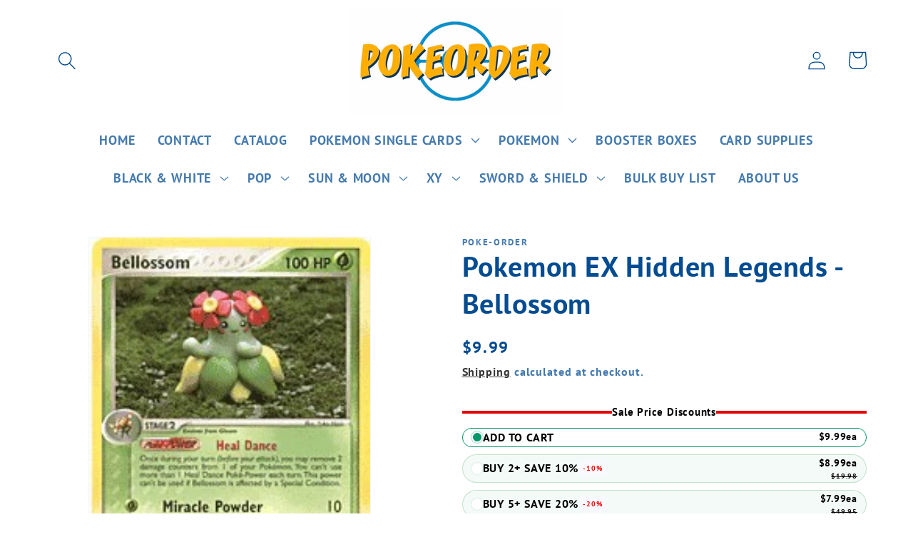

--- FILE ---
content_type: text/html; charset=utf-8
request_url: https://www.pokeorder.com/products/poexhilebe
body_size: 42355
content:
<!doctype html>
<html class="no-js" lang="en">
  <head>
<script type="text/javascript" src="https://edge.personalizer.io/storefront/2.0.0/js/shopify/storefront.min.js?key=gqvom-rqz1dty5v2jy4mic8n0zy-5kcwp&shop=poke-order.myshopify.com"></script>
<script>
window.LimeSpot = window.LimeSpot === undefined ? {} : LimeSpot;
LimeSpot.PageInfo = { Type: "Product", ReferenceIdentifier: "9678292779326"};

LimeSpot.StoreInfo = { Theme: "Dawn" };


LimeSpot.CartItems = [];
</script>





    <meta charset="utf-8">
    <meta http-equiv="X-UA-Compatible" content="IE=edge">
    <meta name="viewport" content="width=device-width,initial-scale=1">
    <meta name="theme-color" content="">
    <link rel="canonical" href="https://www.pokeorder.com/products/poexhilebe"><link rel="icon" type="image/png" href="//www.pokeorder.com/cdn/shop/files/pokeorder_c226c934-228b-4bd2-bc7c-566dfbb0bf54.jpg?crop=center&height=32&v=1702752556&width=32"><link rel="preconnect" href="https://fonts.shopifycdn.com" crossorigin><title>
      Pokemon EX Hidden Legends - Bellossom
 &ndash; PokeOrder.com</title>

    
      <meta name="description" content="This card is out of the Pokemon EX Hidden Legends set. For all of the EX Hidden Legends with pictures of each card, click here.">
    

    

<meta property="og:site_name" content="PokeOrder.com">
<meta property="og:url" content="https://www.pokeorder.com/products/poexhilebe">
<meta property="og:title" content="Pokemon EX Hidden Legends - Bellossom">
<meta property="og:type" content="product">
<meta property="og:description" content="This card is out of the Pokemon EX Hidden Legends set. For all of the EX Hidden Legends with pictures of each card, click here."><meta property="og:image" content="http://www.pokeorder.com/cdn/shop/products/unnamed_10aa4c28-0e7e-4ed0-8410-b741d9abdee6.jpg?v=1692334669">
  <meta property="og:image:secure_url" content="https://www.pokeorder.com/cdn/shop/products/unnamed_10aa4c28-0e7e-4ed0-8410-b741d9abdee6.jpg?v=1692334669">
  <meta property="og:image:width" content="180">
  <meta property="og:image:height" content="250"><meta property="og:price:amount" content="9.99">
  <meta property="og:price:currency" content="USD"><meta name="twitter:card" content="summary_large_image">
<meta name="twitter:title" content="Pokemon EX Hidden Legends - Bellossom">
<meta name="twitter:description" content="This card is out of the Pokemon EX Hidden Legends set. For all of the EX Hidden Legends with pictures of each card, click here.">


    <script src="//www.pokeorder.com/cdn/shop/t/1/assets/constants.js?v=58251544750838685771687628418" defer="defer"></script>
    <script src="//www.pokeorder.com/cdn/shop/t/1/assets/pubsub.js?v=158357773527763999511687628427" defer="defer"></script>
    <script src="//www.pokeorder.com/cdn/shop/t/1/assets/global.js?v=139248116715221171191687628420" defer="defer"></script><script src="//www.pokeorder.com/cdn/shop/t/1/assets/animations.js?v=114255849464433187621687628398" defer="defer"></script><script>window.performance && window.performance.mark && window.performance.mark('shopify.content_for_header.start');</script><meta name="google-site-verification" content="uliXFyJSRlkxLnz4eqNsoXXkIsfJwtwDtSbLDkULpBE">
<meta id="shopify-digital-wallet" name="shopify-digital-wallet" content="/78008222014/digital_wallets/dialog">
<meta name="shopify-checkout-api-token" content="96304e91e61c89381efd87d83b7b9113">
<link rel="alternate" type="application/json+oembed" href="https://www.pokeorder.com/products/poexhilebe.oembed">
<script async="async" src="/checkouts/internal/preloads.js?locale=en-US"></script>
<link rel="preconnect" href="https://shop.app" crossorigin="anonymous">
<script async="async" src="https://shop.app/checkouts/internal/preloads.js?locale=en-US&shop_id=78008222014" crossorigin="anonymous"></script>
<script id="apple-pay-shop-capabilities" type="application/json">{"shopId":78008222014,"countryCode":"US","currencyCode":"USD","merchantCapabilities":["supports3DS"],"merchantId":"gid:\/\/shopify\/Shop\/78008222014","merchantName":"PokeOrder.com","requiredBillingContactFields":["postalAddress","email"],"requiredShippingContactFields":["postalAddress","email"],"shippingType":"shipping","supportedNetworks":["visa","masterCard","amex","discover","elo","jcb"],"total":{"type":"pending","label":"PokeOrder.com","amount":"1.00"},"shopifyPaymentsEnabled":true,"supportsSubscriptions":true}</script>
<script id="shopify-features" type="application/json">{"accessToken":"96304e91e61c89381efd87d83b7b9113","betas":["rich-media-storefront-analytics"],"domain":"www.pokeorder.com","predictiveSearch":true,"shopId":78008222014,"locale":"en"}</script>
<script>var Shopify = Shopify || {};
Shopify.shop = "poke-order.myshopify.com";
Shopify.locale = "en";
Shopify.currency = {"active":"USD","rate":"1.0"};
Shopify.country = "US";
Shopify.theme = {"name":"Dawn","id":152722407742,"schema_name":"Dawn","schema_version":"10.0.0","theme_store_id":887,"role":"main"};
Shopify.theme.handle = "null";
Shopify.theme.style = {"id":null,"handle":null};
Shopify.cdnHost = "www.pokeorder.com/cdn";
Shopify.routes = Shopify.routes || {};
Shopify.routes.root = "/";</script>
<script type="module">!function(o){(o.Shopify=o.Shopify||{}).modules=!0}(window);</script>
<script>!function(o){function n(){var o=[];function n(){o.push(Array.prototype.slice.apply(arguments))}return n.q=o,n}var t=o.Shopify=o.Shopify||{};t.loadFeatures=n(),t.autoloadFeatures=n()}(window);</script>
<script>
  window.ShopifyPay = window.ShopifyPay || {};
  window.ShopifyPay.apiHost = "shop.app\/pay";
  window.ShopifyPay.redirectState = null;
</script>
<script id="shop-js-analytics" type="application/json">{"pageType":"product"}</script>
<script defer="defer" async type="module" src="//www.pokeorder.com/cdn/shopifycloud/shop-js/modules/v2/client.init-shop-cart-sync_C5BV16lS.en.esm.js"></script>
<script defer="defer" async type="module" src="//www.pokeorder.com/cdn/shopifycloud/shop-js/modules/v2/chunk.common_CygWptCX.esm.js"></script>
<script type="module">
  await import("//www.pokeorder.com/cdn/shopifycloud/shop-js/modules/v2/client.init-shop-cart-sync_C5BV16lS.en.esm.js");
await import("//www.pokeorder.com/cdn/shopifycloud/shop-js/modules/v2/chunk.common_CygWptCX.esm.js");

  window.Shopify.SignInWithShop?.initShopCartSync?.({"fedCMEnabled":true,"windoidEnabled":true});

</script>
<script>
  window.Shopify = window.Shopify || {};
  if (!window.Shopify.featureAssets) window.Shopify.featureAssets = {};
  window.Shopify.featureAssets['shop-js'] = {"shop-cart-sync":["modules/v2/client.shop-cart-sync_ZFArdW7E.en.esm.js","modules/v2/chunk.common_CygWptCX.esm.js"],"init-fed-cm":["modules/v2/client.init-fed-cm_CmiC4vf6.en.esm.js","modules/v2/chunk.common_CygWptCX.esm.js"],"shop-button":["modules/v2/client.shop-button_tlx5R9nI.en.esm.js","modules/v2/chunk.common_CygWptCX.esm.js"],"shop-cash-offers":["modules/v2/client.shop-cash-offers_DOA2yAJr.en.esm.js","modules/v2/chunk.common_CygWptCX.esm.js","modules/v2/chunk.modal_D71HUcav.esm.js"],"init-windoid":["modules/v2/client.init-windoid_sURxWdc1.en.esm.js","modules/v2/chunk.common_CygWptCX.esm.js"],"shop-toast-manager":["modules/v2/client.shop-toast-manager_ClPi3nE9.en.esm.js","modules/v2/chunk.common_CygWptCX.esm.js"],"init-shop-email-lookup-coordinator":["modules/v2/client.init-shop-email-lookup-coordinator_B8hsDcYM.en.esm.js","modules/v2/chunk.common_CygWptCX.esm.js"],"init-shop-cart-sync":["modules/v2/client.init-shop-cart-sync_C5BV16lS.en.esm.js","modules/v2/chunk.common_CygWptCX.esm.js"],"avatar":["modules/v2/client.avatar_BTnouDA3.en.esm.js"],"pay-button":["modules/v2/client.pay-button_FdsNuTd3.en.esm.js","modules/v2/chunk.common_CygWptCX.esm.js"],"init-customer-accounts":["modules/v2/client.init-customer-accounts_DxDtT_ad.en.esm.js","modules/v2/client.shop-login-button_C5VAVYt1.en.esm.js","modules/v2/chunk.common_CygWptCX.esm.js","modules/v2/chunk.modal_D71HUcav.esm.js"],"init-shop-for-new-customer-accounts":["modules/v2/client.init-shop-for-new-customer-accounts_ChsxoAhi.en.esm.js","modules/v2/client.shop-login-button_C5VAVYt1.en.esm.js","modules/v2/chunk.common_CygWptCX.esm.js","modules/v2/chunk.modal_D71HUcav.esm.js"],"shop-login-button":["modules/v2/client.shop-login-button_C5VAVYt1.en.esm.js","modules/v2/chunk.common_CygWptCX.esm.js","modules/v2/chunk.modal_D71HUcav.esm.js"],"init-customer-accounts-sign-up":["modules/v2/client.init-customer-accounts-sign-up_CPSyQ0Tj.en.esm.js","modules/v2/client.shop-login-button_C5VAVYt1.en.esm.js","modules/v2/chunk.common_CygWptCX.esm.js","modules/v2/chunk.modal_D71HUcav.esm.js"],"shop-follow-button":["modules/v2/client.shop-follow-button_Cva4Ekp9.en.esm.js","modules/v2/chunk.common_CygWptCX.esm.js","modules/v2/chunk.modal_D71HUcav.esm.js"],"checkout-modal":["modules/v2/client.checkout-modal_BPM8l0SH.en.esm.js","modules/v2/chunk.common_CygWptCX.esm.js","modules/v2/chunk.modal_D71HUcav.esm.js"],"lead-capture":["modules/v2/client.lead-capture_Bi8yE_yS.en.esm.js","modules/v2/chunk.common_CygWptCX.esm.js","modules/v2/chunk.modal_D71HUcav.esm.js"],"shop-login":["modules/v2/client.shop-login_D6lNrXab.en.esm.js","modules/v2/chunk.common_CygWptCX.esm.js","modules/v2/chunk.modal_D71HUcav.esm.js"],"payment-terms":["modules/v2/client.payment-terms_CZxnsJam.en.esm.js","modules/v2/chunk.common_CygWptCX.esm.js","modules/v2/chunk.modal_D71HUcav.esm.js"]};
</script>
<script>(function() {
  var isLoaded = false;
  function asyncLoad() {
    if (isLoaded) return;
    isLoaded = true;
    var urls = ["https:\/\/edge.personalizer.io\/storefront\/2.0.0\/js\/shopify\/storefront.min.js?key=gqvom-rqz1dty5v2jy4mic8n0zy-5kcwp\u0026shop=poke-order.myshopify.com"];
    for (var i = 0; i < urls.length; i++) {
      var s = document.createElement('script');
      s.type = 'text/javascript';
      s.async = true;
      s.src = urls[i];
      var x = document.getElementsByTagName('script')[0];
      x.parentNode.insertBefore(s, x);
    }
  };
  if(window.attachEvent) {
    window.attachEvent('onload', asyncLoad);
  } else {
    window.addEventListener('load', asyncLoad, false);
  }
})();</script>
<script id="__st">var __st={"a":78008222014,"offset":-18000,"reqid":"f2b6647b-415b-4abf-bb78-20f664fc0028-1768725931","pageurl":"www.pokeorder.com\/products\/poexhilebe","u":"2af394123201","p":"product","rtyp":"product","rid":9678292779326};</script>
<script>window.ShopifyPaypalV4VisibilityTracking = true;</script>
<script id="captcha-bootstrap">!function(){'use strict';const t='contact',e='account',n='new_comment',o=[[t,t],['blogs',n],['comments',n],[t,'customer']],c=[[e,'customer_login'],[e,'guest_login'],[e,'recover_customer_password'],[e,'create_customer']],r=t=>t.map((([t,e])=>`form[action*='/${t}']:not([data-nocaptcha='true']) input[name='form_type'][value='${e}']`)).join(','),a=t=>()=>t?[...document.querySelectorAll(t)].map((t=>t.form)):[];function s(){const t=[...o],e=r(t);return a(e)}const i='password',u='form_key',d=['recaptcha-v3-token','g-recaptcha-response','h-captcha-response',i],f=()=>{try{return window.sessionStorage}catch{return}},m='__shopify_v',_=t=>t.elements[u];function p(t,e,n=!1){try{const o=window.sessionStorage,c=JSON.parse(o.getItem(e)),{data:r}=function(t){const{data:e,action:n}=t;return t[m]||n?{data:e,action:n}:{data:t,action:n}}(c);for(const[e,n]of Object.entries(r))t.elements[e]&&(t.elements[e].value=n);n&&o.removeItem(e)}catch(o){console.error('form repopulation failed',{error:o})}}const l='form_type',E='cptcha';function T(t){t.dataset[E]=!0}const w=window,h=w.document,L='Shopify',v='ce_forms',y='captcha';let A=!1;((t,e)=>{const n=(g='f06e6c50-85a8-45c8-87d0-21a2b65856fe',I='https://cdn.shopify.com/shopifycloud/storefront-forms-hcaptcha/ce_storefront_forms_captcha_hcaptcha.v1.5.2.iife.js',D={infoText:'Protected by hCaptcha',privacyText:'Privacy',termsText:'Terms'},(t,e,n)=>{const o=w[L][v],c=o.bindForm;if(c)return c(t,g,e,D).then(n);var r;o.q.push([[t,g,e,D],n]),r=I,A||(h.body.append(Object.assign(h.createElement('script'),{id:'captcha-provider',async:!0,src:r})),A=!0)});var g,I,D;w[L]=w[L]||{},w[L][v]=w[L][v]||{},w[L][v].q=[],w[L][y]=w[L][y]||{},w[L][y].protect=function(t,e){n(t,void 0,e),T(t)},Object.freeze(w[L][y]),function(t,e,n,w,h,L){const[v,y,A,g]=function(t,e,n){const i=e?o:[],u=t?c:[],d=[...i,...u],f=r(d),m=r(i),_=r(d.filter((([t,e])=>n.includes(e))));return[a(f),a(m),a(_),s()]}(w,h,L),I=t=>{const e=t.target;return e instanceof HTMLFormElement?e:e&&e.form},D=t=>v().includes(t);t.addEventListener('submit',(t=>{const e=I(t);if(!e)return;const n=D(e)&&!e.dataset.hcaptchaBound&&!e.dataset.recaptchaBound,o=_(e),c=g().includes(e)&&(!o||!o.value);(n||c)&&t.preventDefault(),c&&!n&&(function(t){try{if(!f())return;!function(t){const e=f();if(!e)return;const n=_(t);if(!n)return;const o=n.value;o&&e.removeItem(o)}(t);const e=Array.from(Array(32),(()=>Math.random().toString(36)[2])).join('');!function(t,e){_(t)||t.append(Object.assign(document.createElement('input'),{type:'hidden',name:u})),t.elements[u].value=e}(t,e),function(t,e){const n=f();if(!n)return;const o=[...t.querySelectorAll(`input[type='${i}']`)].map((({name:t})=>t)),c=[...d,...o],r={};for(const[a,s]of new FormData(t).entries())c.includes(a)||(r[a]=s);n.setItem(e,JSON.stringify({[m]:1,action:t.action,data:r}))}(t,e)}catch(e){console.error('failed to persist form',e)}}(e),e.submit())}));const S=(t,e)=>{t&&!t.dataset[E]&&(n(t,e.some((e=>e===t))),T(t))};for(const o of['focusin','change'])t.addEventListener(o,(t=>{const e=I(t);D(e)&&S(e,y())}));const B=e.get('form_key'),M=e.get(l),P=B&&M;t.addEventListener('DOMContentLoaded',(()=>{const t=y();if(P)for(const e of t)e.elements[l].value===M&&p(e,B);[...new Set([...A(),...v().filter((t=>'true'===t.dataset.shopifyCaptcha))])].forEach((e=>S(e,t)))}))}(h,new URLSearchParams(w.location.search),n,t,e,['guest_login'])})(!0,!0)}();</script>
<script integrity="sha256-4kQ18oKyAcykRKYeNunJcIwy7WH5gtpwJnB7kiuLZ1E=" data-source-attribution="shopify.loadfeatures" defer="defer" src="//www.pokeorder.com/cdn/shopifycloud/storefront/assets/storefront/load_feature-a0a9edcb.js" crossorigin="anonymous"></script>
<script crossorigin="anonymous" defer="defer" src="//www.pokeorder.com/cdn/shopifycloud/storefront/assets/shopify_pay/storefront-65b4c6d7.js?v=20250812"></script>
<script data-source-attribution="shopify.dynamic_checkout.dynamic.init">var Shopify=Shopify||{};Shopify.PaymentButton=Shopify.PaymentButton||{isStorefrontPortableWallets:!0,init:function(){window.Shopify.PaymentButton.init=function(){};var t=document.createElement("script");t.src="https://www.pokeorder.com/cdn/shopifycloud/portable-wallets/latest/portable-wallets.en.js",t.type="module",document.head.appendChild(t)}};
</script>
<script data-source-attribution="shopify.dynamic_checkout.buyer_consent">
  function portableWalletsHideBuyerConsent(e){var t=document.getElementById("shopify-buyer-consent"),n=document.getElementById("shopify-subscription-policy-button");t&&n&&(t.classList.add("hidden"),t.setAttribute("aria-hidden","true"),n.removeEventListener("click",e))}function portableWalletsShowBuyerConsent(e){var t=document.getElementById("shopify-buyer-consent"),n=document.getElementById("shopify-subscription-policy-button");t&&n&&(t.classList.remove("hidden"),t.removeAttribute("aria-hidden"),n.addEventListener("click",e))}window.Shopify?.PaymentButton&&(window.Shopify.PaymentButton.hideBuyerConsent=portableWalletsHideBuyerConsent,window.Shopify.PaymentButton.showBuyerConsent=portableWalletsShowBuyerConsent);
</script>
<script data-source-attribution="shopify.dynamic_checkout.cart.bootstrap">document.addEventListener("DOMContentLoaded",(function(){function t(){return document.querySelector("shopify-accelerated-checkout-cart, shopify-accelerated-checkout")}if(t())Shopify.PaymentButton.init();else{new MutationObserver((function(e,n){t()&&(Shopify.PaymentButton.init(),n.disconnect())})).observe(document.body,{childList:!0,subtree:!0})}}));
</script>
<link id="shopify-accelerated-checkout-styles" rel="stylesheet" media="screen" href="https://www.pokeorder.com/cdn/shopifycloud/portable-wallets/latest/accelerated-checkout-backwards-compat.css" crossorigin="anonymous">
<style id="shopify-accelerated-checkout-cart">
        #shopify-buyer-consent {
  margin-top: 1em;
  display: inline-block;
  width: 100%;
}

#shopify-buyer-consent.hidden {
  display: none;
}

#shopify-subscription-policy-button {
  background: none;
  border: none;
  padding: 0;
  text-decoration: underline;
  font-size: inherit;
  cursor: pointer;
}

#shopify-subscription-policy-button::before {
  box-shadow: none;
}

      </style>
<script id="sections-script" data-sections="header" defer="defer" src="//www.pokeorder.com/cdn/shop/t/1/compiled_assets/scripts.js?v=173"></script>
<script>window.performance && window.performance.mark && window.performance.mark('shopify.content_for_header.end');</script>


    <style data-shopify>
      @font-face {
  font-family: "PT Sans";
  font-weight: 700;
  font-style: normal;
  font-display: swap;
  src: url("//www.pokeorder.com/cdn/fonts/pt_sans/ptsans_n7.304287b69b0b43b7d5b0f947011857fe41849126.woff2") format("woff2"),
       url("//www.pokeorder.com/cdn/fonts/pt_sans/ptsans_n7.6044f7e686f0b0c443754a8289995e64f1aba322.woff") format("woff");
}

      @font-face {
  font-family: "PT Sans";
  font-weight: 700;
  font-style: normal;
  font-display: swap;
  src: url("//www.pokeorder.com/cdn/fonts/pt_sans/ptsans_n7.304287b69b0b43b7d5b0f947011857fe41849126.woff2") format("woff2"),
       url("//www.pokeorder.com/cdn/fonts/pt_sans/ptsans_n7.6044f7e686f0b0c443754a8289995e64f1aba322.woff") format("woff");
}

      @font-face {
  font-family: "PT Sans";
  font-weight: 700;
  font-style: italic;
  font-display: swap;
  src: url("//www.pokeorder.com/cdn/fonts/pt_sans/ptsans_i7.525de7532113d6a475ae29f6a88f8539c3238ecb.woff2") format("woff2"),
       url("//www.pokeorder.com/cdn/fonts/pt_sans/ptsans_i7.128ef16b0a49f64f8629b93373d2c7806f936889.woff") format("woff");
}

      @font-face {
  font-family: "PT Sans";
  font-weight: 700;
  font-style: italic;
  font-display: swap;
  src: url("//www.pokeorder.com/cdn/fonts/pt_sans/ptsans_i7.525de7532113d6a475ae29f6a88f8539c3238ecb.woff2") format("woff2"),
       url("//www.pokeorder.com/cdn/fonts/pt_sans/ptsans_i7.128ef16b0a49f64f8629b93373d2c7806f936889.woff") format("woff");
}

      @font-face {
  font-family: "PT Sans";
  font-weight: 700;
  font-style: normal;
  font-display: swap;
  src: url("//www.pokeorder.com/cdn/fonts/pt_sans/ptsans_n7.304287b69b0b43b7d5b0f947011857fe41849126.woff2") format("woff2"),
       url("//www.pokeorder.com/cdn/fonts/pt_sans/ptsans_n7.6044f7e686f0b0c443754a8289995e64f1aba322.woff") format("woff");
}


      
        :root,
        .color-background-1 {
          --color-background: 255,255,255;
        
          --gradient-background: #ffffff;
        
        --color-foreground: 5,76,145;
        --color-shadow: 18,18,18;
        --color-button: 5,76,145;
        --color-button-text: 255,255,255;
        --color-secondary-button: 255,255,255;
        --color-secondary-button-text: 18,18,18;
        --color-link: 18,18,18;
        --color-badge-foreground: 5,76,145;
        --color-badge-background: 255,255,255;
        --color-badge-border: 5,76,145;
        --payment-terms-background-color: rgb(255 255 255);
      }
      
        
        .color-background-2 {
          --color-background: 243,243,243;
        
          --gradient-background: #f3f3f3;
        
        --color-foreground: 18,18,18;
        --color-shadow: 18,18,18;
        --color-button: 18,18,18;
        --color-button-text: 243,243,243;
        --color-secondary-button: 243,243,243;
        --color-secondary-button-text: 18,18,18;
        --color-link: 18,18,18;
        --color-badge-foreground: 18,18,18;
        --color-badge-background: 243,243,243;
        --color-badge-border: 18,18,18;
        --payment-terms-background-color: rgb(243 243 243);
      }
      
        
        .color-inverse {
          --color-background: 36,40,51;
        
          --gradient-background: #242833;
        
        --color-foreground: 255,255,255;
        --color-shadow: 18,18,18;
        --color-button: 255,255,255;
        --color-button-text: 0,0,0;
        --color-secondary-button: 36,40,51;
        --color-secondary-button-text: 255,255,255;
        --color-link: 255,255,255;
        --color-badge-foreground: 255,255,255;
        --color-badge-background: 36,40,51;
        --color-badge-border: 255,255,255;
        --payment-terms-background-color: rgb(36 40 51);
      }
      
        
        .color-accent-1 {
          --color-background: 18,18,18;
        
          --gradient-background: #121212;
        
        --color-foreground: 255,255,255;
        --color-shadow: 18,18,18;
        --color-button: 255,255,255;
        --color-button-text: 18,18,18;
        --color-secondary-button: 18,18,18;
        --color-secondary-button-text: 255,255,255;
        --color-link: 255,255,255;
        --color-badge-foreground: 255,255,255;
        --color-badge-background: 18,18,18;
        --color-badge-border: 255,255,255;
        --payment-terms-background-color: rgb(18 18 18);
      }
      
        
        .color-accent-2 {
          --color-background: 51,79,180;
        
          --gradient-background: #334fb4;
        
        --color-foreground: 255,255,255;
        --color-shadow: 18,18,18;
        --color-button: 255,255,255;
        --color-button-text: 51,79,180;
        --color-secondary-button: 51,79,180;
        --color-secondary-button-text: 255,255,255;
        --color-link: 255,255,255;
        --color-badge-foreground: 255,255,255;
        --color-badge-background: 51,79,180;
        --color-badge-border: 255,255,255;
        --payment-terms-background-color: rgb(51 79 180);
      }
      
        
        .color-scheme-358057a8-e40b-4234-bec0-cff2497b2de0 {
          --color-background: 255,255,255;
        
          --gradient-background: #ffffff;
        
        --color-foreground: 20,21,86;
        --color-shadow: 18,18,18;
        --color-button: 5,76,145;
        --color-button-text: 255,255,255;
        --color-secondary-button: 255,255,255;
        --color-secondary-button-text: 18,18,18;
        --color-link: 18,18,18;
        --color-badge-foreground: 20,21,86;
        --color-badge-background: 255,255,255;
        --color-badge-border: 20,21,86;
        --payment-terms-background-color: rgb(255 255 255);
      }
      

      body, .color-background-1, .color-background-2, .color-inverse, .color-accent-1, .color-accent-2, .color-scheme-358057a8-e40b-4234-bec0-cff2497b2de0 {
        color: rgba(var(--color-foreground), 0.75);
        background-color: rgb(var(--color-background));
      }

      :root {
        --font-body-family: "PT Sans", sans-serif;
        --font-body-style: normal;
        --font-body-weight: 700;
        --font-body-weight-bold: 1000;

        --font-heading-family: "PT Sans", sans-serif;
        --font-heading-style: normal;
        --font-heading-weight: 700;

        --font-body-scale: 1.3;
        --font-heading-scale: 0.7692307692307693;

        --media-padding: px;
        --media-border-opacity: 0.05;
        --media-border-width: 1px;
        --media-radius: 0px;
        --media-shadow-opacity: 0.0;
        --media-shadow-horizontal-offset: 0px;
        --media-shadow-vertical-offset: 4px;
        --media-shadow-blur-radius: 5px;
        --media-shadow-visible: 0;

        --page-width: 120rem;
        --page-width-margin: 0rem;

        --product-card-image-padding: 0.0rem;
        --product-card-corner-radius: 0.0rem;
        --product-card-text-alignment: left;
        --product-card-border-width: 0.0rem;
        --product-card-border-opacity: 0.1;
        --product-card-shadow-opacity: 0.0;
        --product-card-shadow-visible: 0;
        --product-card-shadow-horizontal-offset: 0.0rem;
        --product-card-shadow-vertical-offset: 0.4rem;
        --product-card-shadow-blur-radius: 0.5rem;

        --collection-card-image-padding: 0.0rem;
        --collection-card-corner-radius: 0.0rem;
        --collection-card-text-alignment: left;
        --collection-card-border-width: 0.0rem;
        --collection-card-border-opacity: 0.1;
        --collection-card-shadow-opacity: 0.0;
        --collection-card-shadow-visible: 0;
        --collection-card-shadow-horizontal-offset: 0.0rem;
        --collection-card-shadow-vertical-offset: 0.4rem;
        --collection-card-shadow-blur-radius: 0.5rem;

        --blog-card-image-padding: 0.0rem;
        --blog-card-corner-radius: 0.0rem;
        --blog-card-text-alignment: left;
        --blog-card-border-width: 0.0rem;
        --blog-card-border-opacity: 0.1;
        --blog-card-shadow-opacity: 0.0;
        --blog-card-shadow-visible: 0;
        --blog-card-shadow-horizontal-offset: 0.0rem;
        --blog-card-shadow-vertical-offset: 0.4rem;
        --blog-card-shadow-blur-radius: 0.5rem;

        --badge-corner-radius: 4.0rem;

        --popup-border-width: 1px;
        --popup-border-opacity: 0.1;
        --popup-corner-radius: 0px;
        --popup-shadow-opacity: 0.0;
        --popup-shadow-horizontal-offset: 0px;
        --popup-shadow-vertical-offset: 4px;
        --popup-shadow-blur-radius: 5px;

        --drawer-border-width: 1px;
        --drawer-border-opacity: 0.1;
        --drawer-shadow-opacity: 0.0;
        --drawer-shadow-horizontal-offset: 0px;
        --drawer-shadow-vertical-offset: 4px;
        --drawer-shadow-blur-radius: 5px;

        --spacing-sections-desktop: 0px;
        --spacing-sections-mobile: 0px;

        --grid-desktop-vertical-spacing: 8px;
        --grid-desktop-horizontal-spacing: 8px;
        --grid-mobile-vertical-spacing: 4px;
        --grid-mobile-horizontal-spacing: 4px;

        --text-boxes-border-opacity: 0.1;
        --text-boxes-border-width: 0px;
        --text-boxes-radius: 0px;
        --text-boxes-shadow-opacity: 0.0;
        --text-boxes-shadow-visible: 0;
        --text-boxes-shadow-horizontal-offset: 0px;
        --text-boxes-shadow-vertical-offset: 4px;
        --text-boxes-shadow-blur-radius: 5px;

        --buttons-radius: 0px;
        --buttons-radius-outset: 0px;
        --buttons-border-width: 1px;
        --buttons-border-opacity: 1.0;
        --buttons-shadow-opacity: 0.0;
        --buttons-shadow-visible: 0;
        --buttons-shadow-horizontal-offset: -2px;
        --buttons-shadow-vertical-offset: 2px;
        --buttons-shadow-blur-radius: 5px;
        --buttons-border-offset: 0px;

        --inputs-radius: 0px;
        --inputs-border-width: 1px;
        --inputs-border-opacity: 0.55;
        --inputs-shadow-opacity: 0.0;
        --inputs-shadow-horizontal-offset: 0px;
        --inputs-margin-offset: 0px;
        --inputs-shadow-vertical-offset: 4px;
        --inputs-shadow-blur-radius: 5px;
        --inputs-radius-outset: 0px;

        --variant-pills-radius: 40px;
        --variant-pills-border-width: 1px;
        --variant-pills-border-opacity: 0.55;
        --variant-pills-shadow-opacity: 0.0;
        --variant-pills-shadow-horizontal-offset: 0px;
        --variant-pills-shadow-vertical-offset: 4px;
        --variant-pills-shadow-blur-radius: 5px;
      }

      *,
      *::before,
      *::after {
        box-sizing: inherit;
      }

      html {
        box-sizing: border-box;
        font-size: calc(var(--font-body-scale) * 62.5%);
        height: 100%;
      }

      body {
        display: grid;
        grid-template-rows: auto auto 1fr auto;
        grid-template-columns: 100%;
        min-height: 100%;
        margin: 0;
        font-size: 1.5rem;
        letter-spacing: 0.06rem;
        line-height: calc(1 + 0.8 / var(--font-body-scale));
        font-family: var(--font-body-family);
        font-style: var(--font-body-style);
        font-weight: var(--font-body-weight);
      }

      @media screen and (min-width: 750px) {
        body {
          font-size: 1.6rem;
        }
      }
    </style>

    <link href="//www.pokeorder.com/cdn/shop/t/1/assets/base.css?v=117828829876360325261687628398" rel="stylesheet" type="text/css" media="all" />
<link rel="preload" as="font" href="//www.pokeorder.com/cdn/fonts/pt_sans/ptsans_n7.304287b69b0b43b7d5b0f947011857fe41849126.woff2" type="font/woff2" crossorigin><link rel="preload" as="font" href="//www.pokeorder.com/cdn/fonts/pt_sans/ptsans_n7.304287b69b0b43b7d5b0f947011857fe41849126.woff2" type="font/woff2" crossorigin><link
        rel="stylesheet"
        href="//www.pokeorder.com/cdn/shop/t/1/assets/component-predictive-search.css?v=118923337488134913561687628414"
        media="print"
        onload="this.media='all'"
      ><script>
      document.documentElement.className = document.documentElement.className.replace('no-js', 'js');
      if (Shopify.designMode) {
        document.documentElement.classList.add('shopify-design-mode');
      }
    </script>
  <script src="https://cdn.shopify.com/extensions/019bc060-a544-75de-b7c9-80012b109916/discount-144/assets/bundle_panda.js" type="text/javascript" defer="defer"></script>
<link href="https://monorail-edge.shopifysvc.com" rel="dns-prefetch">
<script>(function(){if ("sendBeacon" in navigator && "performance" in window) {try {var session_token_from_headers = performance.getEntriesByType('navigation')[0].serverTiming.find(x => x.name == '_s').description;} catch {var session_token_from_headers = undefined;}var session_cookie_matches = document.cookie.match(/_shopify_s=([^;]*)/);var session_token_from_cookie = session_cookie_matches && session_cookie_matches.length === 2 ? session_cookie_matches[1] : "";var session_token = session_token_from_headers || session_token_from_cookie || "";function handle_abandonment_event(e) {var entries = performance.getEntries().filter(function(entry) {return /monorail-edge.shopifysvc.com/.test(entry.name);});if (!window.abandonment_tracked && entries.length === 0) {window.abandonment_tracked = true;var currentMs = Date.now();var navigation_start = performance.timing.navigationStart;var payload = {shop_id: 78008222014,url: window.location.href,navigation_start,duration: currentMs - navigation_start,session_token,page_type: "product"};window.navigator.sendBeacon("https://monorail-edge.shopifysvc.com/v1/produce", JSON.stringify({schema_id: "online_store_buyer_site_abandonment/1.1",payload: payload,metadata: {event_created_at_ms: currentMs,event_sent_at_ms: currentMs}}));}}window.addEventListener('pagehide', handle_abandonment_event);}}());</script>
<script id="web-pixels-manager-setup">(function e(e,d,r,n,o){if(void 0===o&&(o={}),!Boolean(null===(a=null===(i=window.Shopify)||void 0===i?void 0:i.analytics)||void 0===a?void 0:a.replayQueue)){var i,a;window.Shopify=window.Shopify||{};var t=window.Shopify;t.analytics=t.analytics||{};var s=t.analytics;s.replayQueue=[],s.publish=function(e,d,r){return s.replayQueue.push([e,d,r]),!0};try{self.performance.mark("wpm:start")}catch(e){}var l=function(){var e={modern:/Edge?\/(1{2}[4-9]|1[2-9]\d|[2-9]\d{2}|\d{4,})\.\d+(\.\d+|)|Firefox\/(1{2}[4-9]|1[2-9]\d|[2-9]\d{2}|\d{4,})\.\d+(\.\d+|)|Chrom(ium|e)\/(9{2}|\d{3,})\.\d+(\.\d+|)|(Maci|X1{2}).+ Version\/(15\.\d+|(1[6-9]|[2-9]\d|\d{3,})\.\d+)([,.]\d+|)( \(\w+\)|)( Mobile\/\w+|) Safari\/|Chrome.+OPR\/(9{2}|\d{3,})\.\d+\.\d+|(CPU[ +]OS|iPhone[ +]OS|CPU[ +]iPhone|CPU IPhone OS|CPU iPad OS)[ +]+(15[._]\d+|(1[6-9]|[2-9]\d|\d{3,})[._]\d+)([._]\d+|)|Android:?[ /-](13[3-9]|1[4-9]\d|[2-9]\d{2}|\d{4,})(\.\d+|)(\.\d+|)|Android.+Firefox\/(13[5-9]|1[4-9]\d|[2-9]\d{2}|\d{4,})\.\d+(\.\d+|)|Android.+Chrom(ium|e)\/(13[3-9]|1[4-9]\d|[2-9]\d{2}|\d{4,})\.\d+(\.\d+|)|SamsungBrowser\/([2-9]\d|\d{3,})\.\d+/,legacy:/Edge?\/(1[6-9]|[2-9]\d|\d{3,})\.\d+(\.\d+|)|Firefox\/(5[4-9]|[6-9]\d|\d{3,})\.\d+(\.\d+|)|Chrom(ium|e)\/(5[1-9]|[6-9]\d|\d{3,})\.\d+(\.\d+|)([\d.]+$|.*Safari\/(?![\d.]+ Edge\/[\d.]+$))|(Maci|X1{2}).+ Version\/(10\.\d+|(1[1-9]|[2-9]\d|\d{3,})\.\d+)([,.]\d+|)( \(\w+\)|)( Mobile\/\w+|) Safari\/|Chrome.+OPR\/(3[89]|[4-9]\d|\d{3,})\.\d+\.\d+|(CPU[ +]OS|iPhone[ +]OS|CPU[ +]iPhone|CPU IPhone OS|CPU iPad OS)[ +]+(10[._]\d+|(1[1-9]|[2-9]\d|\d{3,})[._]\d+)([._]\d+|)|Android:?[ /-](13[3-9]|1[4-9]\d|[2-9]\d{2}|\d{4,})(\.\d+|)(\.\d+|)|Mobile Safari.+OPR\/([89]\d|\d{3,})\.\d+\.\d+|Android.+Firefox\/(13[5-9]|1[4-9]\d|[2-9]\d{2}|\d{4,})\.\d+(\.\d+|)|Android.+Chrom(ium|e)\/(13[3-9]|1[4-9]\d|[2-9]\d{2}|\d{4,})\.\d+(\.\d+|)|Android.+(UC? ?Browser|UCWEB|U3)[ /]?(15\.([5-9]|\d{2,})|(1[6-9]|[2-9]\d|\d{3,})\.\d+)\.\d+|SamsungBrowser\/(5\.\d+|([6-9]|\d{2,})\.\d+)|Android.+MQ{2}Browser\/(14(\.(9|\d{2,})|)|(1[5-9]|[2-9]\d|\d{3,})(\.\d+|))(\.\d+|)|K[Aa][Ii]OS\/(3\.\d+|([4-9]|\d{2,})\.\d+)(\.\d+|)/},d=e.modern,r=e.legacy,n=navigator.userAgent;return n.match(d)?"modern":n.match(r)?"legacy":"unknown"}(),u="modern"===l?"modern":"legacy",c=(null!=n?n:{modern:"",legacy:""})[u],f=function(e){return[e.baseUrl,"/wpm","/b",e.hashVersion,"modern"===e.buildTarget?"m":"l",".js"].join("")}({baseUrl:d,hashVersion:r,buildTarget:u}),m=function(e){var d=e.version,r=e.bundleTarget,n=e.surface,o=e.pageUrl,i=e.monorailEndpoint;return{emit:function(e){var a=e.status,t=e.errorMsg,s=(new Date).getTime(),l=JSON.stringify({metadata:{event_sent_at_ms:s},events:[{schema_id:"web_pixels_manager_load/3.1",payload:{version:d,bundle_target:r,page_url:o,status:a,surface:n,error_msg:t},metadata:{event_created_at_ms:s}}]});if(!i)return console&&console.warn&&console.warn("[Web Pixels Manager] No Monorail endpoint provided, skipping logging."),!1;try{return self.navigator.sendBeacon.bind(self.navigator)(i,l)}catch(e){}var u=new XMLHttpRequest;try{return u.open("POST",i,!0),u.setRequestHeader("Content-Type","text/plain"),u.send(l),!0}catch(e){return console&&console.warn&&console.warn("[Web Pixels Manager] Got an unhandled error while logging to Monorail."),!1}}}}({version:r,bundleTarget:l,surface:e.surface,pageUrl:self.location.href,monorailEndpoint:e.monorailEndpoint});try{o.browserTarget=l,function(e){var d=e.src,r=e.async,n=void 0===r||r,o=e.onload,i=e.onerror,a=e.sri,t=e.scriptDataAttributes,s=void 0===t?{}:t,l=document.createElement("script"),u=document.querySelector("head"),c=document.querySelector("body");if(l.async=n,l.src=d,a&&(l.integrity=a,l.crossOrigin="anonymous"),s)for(var f in s)if(Object.prototype.hasOwnProperty.call(s,f))try{l.dataset[f]=s[f]}catch(e){}if(o&&l.addEventListener("load",o),i&&l.addEventListener("error",i),u)u.appendChild(l);else{if(!c)throw new Error("Did not find a head or body element to append the script");c.appendChild(l)}}({src:f,async:!0,onload:function(){if(!function(){var e,d;return Boolean(null===(d=null===(e=window.Shopify)||void 0===e?void 0:e.analytics)||void 0===d?void 0:d.initialized)}()){var d=window.webPixelsManager.init(e)||void 0;if(d){var r=window.Shopify.analytics;r.replayQueue.forEach((function(e){var r=e[0],n=e[1],o=e[2];d.publishCustomEvent(r,n,o)})),r.replayQueue=[],r.publish=d.publishCustomEvent,r.visitor=d.visitor,r.initialized=!0}}},onerror:function(){return m.emit({status:"failed",errorMsg:"".concat(f," has failed to load")})},sri:function(e){var d=/^sha384-[A-Za-z0-9+/=]+$/;return"string"==typeof e&&d.test(e)}(c)?c:"",scriptDataAttributes:o}),m.emit({status:"loading"})}catch(e){m.emit({status:"failed",errorMsg:(null==e?void 0:e.message)||"Unknown error"})}}})({shopId: 78008222014,storefrontBaseUrl: "https://www.pokeorder.com",extensionsBaseUrl: "https://extensions.shopifycdn.com/cdn/shopifycloud/web-pixels-manager",monorailEndpoint: "https://monorail-edge.shopifysvc.com/unstable/produce_batch",surface: "storefront-renderer",enabledBetaFlags: ["2dca8a86"],webPixelsConfigList: [{"id":"1553858878","configuration":"{\"subscriberKey\":\"zs6yy-sze1g5uq2x4ptj8ydr0uro-vtfax\"}","eventPayloadVersion":"v1","runtimeContext":"STRICT","scriptVersion":"7f2756b79c173d049d70f9666ae55467","type":"APP","apiClientId":155369,"privacyPurposes":["ANALYTICS","PREFERENCES"],"dataSharingAdjustments":{"protectedCustomerApprovalScopes":["read_customer_address","read_customer_email","read_customer_name","read_customer_personal_data","read_customer_phone"]}},{"id":"869499198","configuration":"{\"config\":\"{\\\"pixel_id\\\":\\\"GT-T5J9G7M\\\",\\\"target_country\\\":\\\"US\\\",\\\"gtag_events\\\":[{\\\"type\\\":\\\"purchase\\\",\\\"action_label\\\":\\\"MC-XP2KQD1FZB\\\"},{\\\"type\\\":\\\"page_view\\\",\\\"action_label\\\":\\\"MC-XP2KQD1FZB\\\"},{\\\"type\\\":\\\"view_item\\\",\\\"action_label\\\":\\\"MC-XP2KQD1FZB\\\"}],\\\"enable_monitoring_mode\\\":false}\"}","eventPayloadVersion":"v1","runtimeContext":"OPEN","scriptVersion":"b2a88bafab3e21179ed38636efcd8a93","type":"APP","apiClientId":1780363,"privacyPurposes":[],"dataSharingAdjustments":{"protectedCustomerApprovalScopes":["read_customer_address","read_customer_email","read_customer_name","read_customer_personal_data","read_customer_phone"]}},{"id":"shopify-app-pixel","configuration":"{}","eventPayloadVersion":"v1","runtimeContext":"STRICT","scriptVersion":"0450","apiClientId":"shopify-pixel","type":"APP","privacyPurposes":["ANALYTICS","MARKETING"]},{"id":"shopify-custom-pixel","eventPayloadVersion":"v1","runtimeContext":"LAX","scriptVersion":"0450","apiClientId":"shopify-pixel","type":"CUSTOM","privacyPurposes":["ANALYTICS","MARKETING"]}],isMerchantRequest: false,initData: {"shop":{"name":"PokeOrder.com","paymentSettings":{"currencyCode":"USD"},"myshopifyDomain":"poke-order.myshopify.com","countryCode":"US","storefrontUrl":"https:\/\/www.pokeorder.com"},"customer":null,"cart":null,"checkout":null,"productVariants":[{"price":{"amount":9.99,"currencyCode":"USD"},"product":{"title":"Pokemon EX Hidden Legends - Bellossom","vendor":"poke-order","id":"9678292779326","untranslatedTitle":"Pokemon EX Hidden Legends - Bellossom","url":"\/products\/poexhilebe","type":""},"id":"46566473498942","image":{"src":"\/\/www.pokeorder.com\/cdn\/shop\/products\/unnamed_10aa4c28-0e7e-4ed0-8410-b741d9abdee6.jpg?v=1692334669"},"sku":"pokeexhile016","title":"Default Title","untranslatedTitle":"Default Title"}],"purchasingCompany":null},},"https://www.pokeorder.com/cdn","fcfee988w5aeb613cpc8e4bc33m6693e112",{"modern":"","legacy":""},{"shopId":"78008222014","storefrontBaseUrl":"https:\/\/www.pokeorder.com","extensionBaseUrl":"https:\/\/extensions.shopifycdn.com\/cdn\/shopifycloud\/web-pixels-manager","surface":"storefront-renderer","enabledBetaFlags":"[\"2dca8a86\"]","isMerchantRequest":"false","hashVersion":"fcfee988w5aeb613cpc8e4bc33m6693e112","publish":"custom","events":"[[\"page_viewed\",{}],[\"product_viewed\",{\"productVariant\":{\"price\":{\"amount\":9.99,\"currencyCode\":\"USD\"},\"product\":{\"title\":\"Pokemon EX Hidden Legends - Bellossom\",\"vendor\":\"poke-order\",\"id\":\"9678292779326\",\"untranslatedTitle\":\"Pokemon EX Hidden Legends - Bellossom\",\"url\":\"\/products\/poexhilebe\",\"type\":\"\"},\"id\":\"46566473498942\",\"image\":{\"src\":\"\/\/www.pokeorder.com\/cdn\/shop\/products\/unnamed_10aa4c28-0e7e-4ed0-8410-b741d9abdee6.jpg?v=1692334669\"},\"sku\":\"pokeexhile016\",\"title\":\"Default Title\",\"untranslatedTitle\":\"Default Title\"}}]]"});</script><script>
  window.ShopifyAnalytics = window.ShopifyAnalytics || {};
  window.ShopifyAnalytics.meta = window.ShopifyAnalytics.meta || {};
  window.ShopifyAnalytics.meta.currency = 'USD';
  var meta = {"product":{"id":9678292779326,"gid":"gid:\/\/shopify\/Product\/9678292779326","vendor":"poke-order","type":"","handle":"poexhilebe","variants":[{"id":46566473498942,"price":999,"name":"Pokemon EX Hidden Legends - Bellossom","public_title":null,"sku":"pokeexhile016"}],"remote":false},"page":{"pageType":"product","resourceType":"product","resourceId":9678292779326,"requestId":"f2b6647b-415b-4abf-bb78-20f664fc0028-1768725931"}};
  for (var attr in meta) {
    window.ShopifyAnalytics.meta[attr] = meta[attr];
  }
</script>
<script class="analytics">
  (function () {
    var customDocumentWrite = function(content) {
      var jquery = null;

      if (window.jQuery) {
        jquery = window.jQuery;
      } else if (window.Checkout && window.Checkout.$) {
        jquery = window.Checkout.$;
      }

      if (jquery) {
        jquery('body').append(content);
      }
    };

    var hasLoggedConversion = function(token) {
      if (token) {
        return document.cookie.indexOf('loggedConversion=' + token) !== -1;
      }
      return false;
    }

    var setCookieIfConversion = function(token) {
      if (token) {
        var twoMonthsFromNow = new Date(Date.now());
        twoMonthsFromNow.setMonth(twoMonthsFromNow.getMonth() + 2);

        document.cookie = 'loggedConversion=' + token + '; expires=' + twoMonthsFromNow;
      }
    }

    var trekkie = window.ShopifyAnalytics.lib = window.trekkie = window.trekkie || [];
    if (trekkie.integrations) {
      return;
    }
    trekkie.methods = [
      'identify',
      'page',
      'ready',
      'track',
      'trackForm',
      'trackLink'
    ];
    trekkie.factory = function(method) {
      return function() {
        var args = Array.prototype.slice.call(arguments);
        args.unshift(method);
        trekkie.push(args);
        return trekkie;
      };
    };
    for (var i = 0; i < trekkie.methods.length; i++) {
      var key = trekkie.methods[i];
      trekkie[key] = trekkie.factory(key);
    }
    trekkie.load = function(config) {
      trekkie.config = config || {};
      trekkie.config.initialDocumentCookie = document.cookie;
      var first = document.getElementsByTagName('script')[0];
      var script = document.createElement('script');
      script.type = 'text/javascript';
      script.onerror = function(e) {
        var scriptFallback = document.createElement('script');
        scriptFallback.type = 'text/javascript';
        scriptFallback.onerror = function(error) {
                var Monorail = {
      produce: function produce(monorailDomain, schemaId, payload) {
        var currentMs = new Date().getTime();
        var event = {
          schema_id: schemaId,
          payload: payload,
          metadata: {
            event_created_at_ms: currentMs,
            event_sent_at_ms: currentMs
          }
        };
        return Monorail.sendRequest("https://" + monorailDomain + "/v1/produce", JSON.stringify(event));
      },
      sendRequest: function sendRequest(endpointUrl, payload) {
        // Try the sendBeacon API
        if (window && window.navigator && typeof window.navigator.sendBeacon === 'function' && typeof window.Blob === 'function' && !Monorail.isIos12()) {
          var blobData = new window.Blob([payload], {
            type: 'text/plain'
          });

          if (window.navigator.sendBeacon(endpointUrl, blobData)) {
            return true;
          } // sendBeacon was not successful

        } // XHR beacon

        var xhr = new XMLHttpRequest();

        try {
          xhr.open('POST', endpointUrl);
          xhr.setRequestHeader('Content-Type', 'text/plain');
          xhr.send(payload);
        } catch (e) {
          console.log(e);
        }

        return false;
      },
      isIos12: function isIos12() {
        return window.navigator.userAgent.lastIndexOf('iPhone; CPU iPhone OS 12_') !== -1 || window.navigator.userAgent.lastIndexOf('iPad; CPU OS 12_') !== -1;
      }
    };
    Monorail.produce('monorail-edge.shopifysvc.com',
      'trekkie_storefront_load_errors/1.1',
      {shop_id: 78008222014,
      theme_id: 152722407742,
      app_name: "storefront",
      context_url: window.location.href,
      source_url: "//www.pokeorder.com/cdn/s/trekkie.storefront.cd680fe47e6c39ca5d5df5f0a32d569bc48c0f27.min.js"});

        };
        scriptFallback.async = true;
        scriptFallback.src = '//www.pokeorder.com/cdn/s/trekkie.storefront.cd680fe47e6c39ca5d5df5f0a32d569bc48c0f27.min.js';
        first.parentNode.insertBefore(scriptFallback, first);
      };
      script.async = true;
      script.src = '//www.pokeorder.com/cdn/s/trekkie.storefront.cd680fe47e6c39ca5d5df5f0a32d569bc48c0f27.min.js';
      first.parentNode.insertBefore(script, first);
    };
    trekkie.load(
      {"Trekkie":{"appName":"storefront","development":false,"defaultAttributes":{"shopId":78008222014,"isMerchantRequest":null,"themeId":152722407742,"themeCityHash":"8433549962176290903","contentLanguage":"en","currency":"USD","eventMetadataId":"385f3334-3172-4a1d-8e72-5147ef0e3c6c"},"isServerSideCookieWritingEnabled":true,"monorailRegion":"shop_domain","enabledBetaFlags":["65f19447"]},"Session Attribution":{},"S2S":{"facebookCapiEnabled":false,"source":"trekkie-storefront-renderer","apiClientId":580111}}
    );

    var loaded = false;
    trekkie.ready(function() {
      if (loaded) return;
      loaded = true;

      window.ShopifyAnalytics.lib = window.trekkie;

      var originalDocumentWrite = document.write;
      document.write = customDocumentWrite;
      try { window.ShopifyAnalytics.merchantGoogleAnalytics.call(this); } catch(error) {};
      document.write = originalDocumentWrite;

      window.ShopifyAnalytics.lib.page(null,{"pageType":"product","resourceType":"product","resourceId":9678292779326,"requestId":"f2b6647b-415b-4abf-bb78-20f664fc0028-1768725931","shopifyEmitted":true});

      var match = window.location.pathname.match(/checkouts\/(.+)\/(thank_you|post_purchase)/)
      var token = match? match[1]: undefined;
      if (!hasLoggedConversion(token)) {
        setCookieIfConversion(token);
        window.ShopifyAnalytics.lib.track("Viewed Product",{"currency":"USD","variantId":46566473498942,"productId":9678292779326,"productGid":"gid:\/\/shopify\/Product\/9678292779326","name":"Pokemon EX Hidden Legends - Bellossom","price":"9.99","sku":"pokeexhile016","brand":"poke-order","variant":null,"category":"","nonInteraction":true,"remote":false},undefined,undefined,{"shopifyEmitted":true});
      window.ShopifyAnalytics.lib.track("monorail:\/\/trekkie_storefront_viewed_product\/1.1",{"currency":"USD","variantId":46566473498942,"productId":9678292779326,"productGid":"gid:\/\/shopify\/Product\/9678292779326","name":"Pokemon EX Hidden Legends - Bellossom","price":"9.99","sku":"pokeexhile016","brand":"poke-order","variant":null,"category":"","nonInteraction":true,"remote":false,"referer":"https:\/\/www.pokeorder.com\/products\/poexhilebe"});
      }
    });


        var eventsListenerScript = document.createElement('script');
        eventsListenerScript.async = true;
        eventsListenerScript.src = "//www.pokeorder.com/cdn/shopifycloud/storefront/assets/shop_events_listener-3da45d37.js";
        document.getElementsByTagName('head')[0].appendChild(eventsListenerScript);

})();</script>
<script
  defer
  src="https://www.pokeorder.com/cdn/shopifycloud/perf-kit/shopify-perf-kit-3.0.4.min.js"
  data-application="storefront-renderer"
  data-shop-id="78008222014"
  data-render-region="gcp-us-central1"
  data-page-type="product"
  data-theme-instance-id="152722407742"
  data-theme-name="Dawn"
  data-theme-version="10.0.0"
  data-monorail-region="shop_domain"
  data-resource-timing-sampling-rate="10"
  data-shs="true"
  data-shs-beacon="true"
  data-shs-export-with-fetch="true"
  data-shs-logs-sample-rate="1"
  data-shs-beacon-endpoint="https://www.pokeorder.com/api/collect"
></script>
</head>

  <body class="gradient animate--hover-3d-lift">
    <a class="skip-to-content-link button visually-hidden" href="#MainContent">
      Skip to content
    </a><!-- BEGIN sections: header-group -->
<div id="shopify-section-sections--19574092235070__announcement-bar" class="shopify-section shopify-section-group-header-group announcement-bar-section"><link href="//www.pokeorder.com/cdn/shop/t/1/assets/component-slideshow.css?v=83743227411799112781687628417" rel="stylesheet" type="text/css" media="all" />
<link href="//www.pokeorder.com/cdn/shop/t/1/assets/component-slider.css?v=142503135496229589681687628416" rel="stylesheet" type="text/css" media="all" />

<div
  class="utility-bar color-background-1 gradient utility-bar--bottom-border"
  
></div>


</div><div id="shopify-section-sections--19574092235070__header" class="shopify-section shopify-section-group-header-group section-header"><link rel="stylesheet" href="//www.pokeorder.com/cdn/shop/t/1/assets/component-list-menu.css?v=151968516119678728991687628408" media="print" onload="this.media='all'">
<link rel="stylesheet" href="//www.pokeorder.com/cdn/shop/t/1/assets/component-search.css?v=130382253973794904871687628415" media="print" onload="this.media='all'">
<link rel="stylesheet" href="//www.pokeorder.com/cdn/shop/t/1/assets/component-menu-drawer.css?v=160161990486659892291687628411" media="print" onload="this.media='all'">
<link rel="stylesheet" href="//www.pokeorder.com/cdn/shop/t/1/assets/component-cart-notification.css?v=54116361853792938221687628404" media="print" onload="this.media='all'">
<link rel="stylesheet" href="//www.pokeorder.com/cdn/shop/t/1/assets/component-cart-items.css?v=4628327769354762111687628403" media="print" onload="this.media='all'"><link rel="stylesheet" href="//www.pokeorder.com/cdn/shop/t/1/assets/component-price.css?v=65402837579211014041687628414" media="print" onload="this.media='all'">
  <link rel="stylesheet" href="//www.pokeorder.com/cdn/shop/t/1/assets/component-loading-overlay.css?v=43236910203777044501687628409" media="print" onload="this.media='all'"><link rel="stylesheet" href="//www.pokeorder.com/cdn/shop/t/1/assets/component-mega-menu.css?v=150263672002664780701687628410" media="print" onload="this.media='all'">
  <noscript><link href="//www.pokeorder.com/cdn/shop/t/1/assets/component-mega-menu.css?v=150263672002664780701687628410" rel="stylesheet" type="text/css" media="all" /></noscript><noscript><link href="//www.pokeorder.com/cdn/shop/t/1/assets/component-list-menu.css?v=151968516119678728991687628408" rel="stylesheet" type="text/css" media="all" /></noscript>
<noscript><link href="//www.pokeorder.com/cdn/shop/t/1/assets/component-search.css?v=130382253973794904871687628415" rel="stylesheet" type="text/css" media="all" /></noscript>
<noscript><link href="//www.pokeorder.com/cdn/shop/t/1/assets/component-menu-drawer.css?v=160161990486659892291687628411" rel="stylesheet" type="text/css" media="all" /></noscript>
<noscript><link href="//www.pokeorder.com/cdn/shop/t/1/assets/component-cart-notification.css?v=54116361853792938221687628404" rel="stylesheet" type="text/css" media="all" /></noscript>
<noscript><link href="//www.pokeorder.com/cdn/shop/t/1/assets/component-cart-items.css?v=4628327769354762111687628403" rel="stylesheet" type="text/css" media="all" /></noscript>

<style>
  header-drawer {
    justify-self: start;
    margin-left: -1.2rem;
  }@media screen and (min-width: 990px) {
      header-drawer {
        display: none;
      }
    }.menu-drawer-container {
    display: flex;
  }

  .list-menu {
    list-style: none;
    padding: 0;
    margin: 0;
  }

  .list-menu--inline {
    display: inline-flex;
    flex-wrap: wrap;
  }

  summary.list-menu__item {
    padding-right: 2.7rem;
  }

  .list-menu__item {
    display: flex;
    align-items: center;
    line-height: calc(1 + 0.3 / var(--font-body-scale));
  }

  .list-menu__item--link {
    text-decoration: none;
    padding-bottom: 1rem;
    padding-top: 1rem;
    line-height: calc(1 + 0.8 / var(--font-body-scale));
  }

  @media screen and (min-width: 750px) {
    .list-menu__item--link {
      padding-bottom: 0.5rem;
      padding-top: 0.5rem;
    }
  }
</style><style data-shopify>.header {
    padding-top: 0px;
    padding-bottom: 10px;
  }

  .section-header {
    position: sticky; /* This is for fixing a Safari z-index issue. PR #2147 */
    margin-bottom: 0px;
  }

  @media screen and (min-width: 750px) {
    .section-header {
      margin-bottom: 0px;
    }
  }

  @media screen and (min-width: 990px) {
    .header {
      padding-top: 0px;
      padding-bottom: 20px;
    }
  }</style><script src="//www.pokeorder.com/cdn/shop/t/1/assets/details-disclosure.js?v=13653116266235556501687628419" defer="defer"></script>
<script src="//www.pokeorder.com/cdn/shop/t/1/assets/details-modal.js?v=25581673532751508451687628419" defer="defer"></script>
<script src="//www.pokeorder.com/cdn/shop/t/1/assets/cart-notification.js?v=133508293167896966491687628399" defer="defer"></script>
<script src="//www.pokeorder.com/cdn/shop/t/1/assets/search-form.js?v=133129549252120666541687628429" defer="defer"></script><svg xmlns="http://www.w3.org/2000/svg" class="hidden">
  <symbol id="icon-search" viewbox="0 0 18 19" fill="none">
    <path fill-rule="evenodd" clip-rule="evenodd" d="M11.03 11.68A5.784 5.784 0 112.85 3.5a5.784 5.784 0 018.18 8.18zm.26 1.12a6.78 6.78 0 11.72-.7l5.4 5.4a.5.5 0 11-.71.7l-5.41-5.4z" fill="currentColor"/>
  </symbol>

  <symbol id="icon-reset" class="icon icon-close"  fill="none" viewBox="0 0 18 18" stroke="currentColor">
    <circle r="8.5" cy="9" cx="9" stroke-opacity="0.2"/>
    <path d="M6.82972 6.82915L1.17193 1.17097" stroke-linecap="round" stroke-linejoin="round" transform="translate(5 5)"/>
    <path d="M1.22896 6.88502L6.77288 1.11523" stroke-linecap="round" stroke-linejoin="round" transform="translate(5 5)"/>
  </symbol>

  <symbol id="icon-close" class="icon icon-close" fill="none" viewBox="0 0 18 17">
    <path d="M.865 15.978a.5.5 0 00.707.707l7.433-7.431 7.579 7.282a.501.501 0 00.846-.37.5.5 0 00-.153-.351L9.712 8.546l7.417-7.416a.5.5 0 10-.707-.708L8.991 7.853 1.413.573a.5.5 0 10-.693.72l7.563 7.268-7.418 7.417z" fill="currentColor">
  </symbol>
</svg><div class="header-wrapper color-background-1 gradient"><header class="header header--top-center header--mobile-center page-width header--has-menu header--has-account">

<header-drawer data-breakpoint="tablet">
  <details id="Details-menu-drawer-container" class="menu-drawer-container">
    <summary
      class="header__icon header__icon--menu header__icon--summary link focus-inset"
      aria-label="Menu"
    >
      <span>
        <svg
  xmlns="http://www.w3.org/2000/svg"
  aria-hidden="true"
  focusable="false"
  class="icon icon-hamburger"
  fill="none"
  viewBox="0 0 18 16"
>
  <path d="M1 .5a.5.5 0 100 1h15.71a.5.5 0 000-1H1zM.5 8a.5.5 0 01.5-.5h15.71a.5.5 0 010 1H1A.5.5 0 01.5 8zm0 7a.5.5 0 01.5-.5h15.71a.5.5 0 010 1H1a.5.5 0 01-.5-.5z" fill="currentColor">
</svg>

        <svg
  xmlns="http://www.w3.org/2000/svg"
  aria-hidden="true"
  focusable="false"
  class="icon icon-close"
  fill="none"
  viewBox="0 0 18 17"
>
  <path d="M.865 15.978a.5.5 0 00.707.707l7.433-7.431 7.579 7.282a.501.501 0 00.846-.37.5.5 0 00-.153-.351L9.712 8.546l7.417-7.416a.5.5 0 10-.707-.708L8.991 7.853 1.413.573a.5.5 0 10-.693.72l7.563 7.268-7.418 7.417z" fill="currentColor">
</svg>

      </span>
    </summary>
    <div id="menu-drawer" class="gradient menu-drawer motion-reduce">
      <div class="menu-drawer__inner-container">
        <div class="menu-drawer__navigation-container">
          <nav class="menu-drawer__navigation">
            <ul class="menu-drawer__menu has-submenu list-menu" role="list"><li><a
                      id="HeaderDrawer-home"
                      href="/"
                      class="menu-drawer__menu-item list-menu__item link link--text focus-inset"
                      
                    >
                      HOME
                    </a></li><li><a
                      id="HeaderDrawer-contact"
                      href="/pages/contact"
                      class="menu-drawer__menu-item list-menu__item link link--text focus-inset"
                      
                    >
                      CONTACT
                    </a></li><li><a
                      id="HeaderDrawer-catalog"
                      href="/collections/all"
                      class="menu-drawer__menu-item list-menu__item link link--text focus-inset"
                      
                    >
                      CATALOG
                    </a></li><li><details id="Details-menu-drawer-menu-item-4">
                      <summary
                        id="HeaderDrawer-pokemon-single-cards"
                        class="menu-drawer__menu-item list-menu__item link link--text focus-inset"
                      >
                        POKEMON SINGLE CARDS
                        <svg
  viewBox="0 0 14 10"
  fill="none"
  aria-hidden="true"
  focusable="false"
  class="icon icon-arrow"
  xmlns="http://www.w3.org/2000/svg"
>
  <path fill-rule="evenodd" clip-rule="evenodd" d="M8.537.808a.5.5 0 01.817-.162l4 4a.5.5 0 010 .708l-4 4a.5.5 0 11-.708-.708L11.793 5.5H1a.5.5 0 010-1h10.793L8.646 1.354a.5.5 0 01-.109-.546z" fill="currentColor">
</svg>

                        <svg aria-hidden="true" focusable="false" class="icon icon-caret" viewBox="0 0 10 6">
  <path fill-rule="evenodd" clip-rule="evenodd" d="M9.354.646a.5.5 0 00-.708 0L5 4.293 1.354.646a.5.5 0 00-.708.708l4 4a.5.5 0 00.708 0l4-4a.5.5 0 000-.708z" fill="currentColor">
</svg>

                      </summary>
                      <div
                        id="link-pokemon-single-cards"
                        class="menu-drawer__submenu has-submenu gradient motion-reduce"
                        tabindex="-1"
                      >
                        <div class="menu-drawer__inner-submenu">
                          <button class="menu-drawer__close-button link link--text focus-inset" aria-expanded="true">
                            <svg
  viewBox="0 0 14 10"
  fill="none"
  aria-hidden="true"
  focusable="false"
  class="icon icon-arrow"
  xmlns="http://www.w3.org/2000/svg"
>
  <path fill-rule="evenodd" clip-rule="evenodd" d="M8.537.808a.5.5 0 01.817-.162l4 4a.5.5 0 010 .708l-4 4a.5.5 0 11-.708-.708L11.793 5.5H1a.5.5 0 010-1h10.793L8.646 1.354a.5.5 0 01-.109-.546z" fill="currentColor">
</svg>

                            POKEMON SINGLE CARDS
                          </button>
                          <ul class="menu-drawer__menu list-menu" role="list" tabindex="-1"><li><details id="Details-menu-drawer-pokemon-single-cards-base-set">
                                    <summary
                                      id="HeaderDrawer-pokemon-single-cards-base-set"
                                      class="menu-drawer__menu-item link link--text list-menu__item focus-inset"
                                    >
                                      BASE SET
                                      <svg
  viewBox="0 0 14 10"
  fill="none"
  aria-hidden="true"
  focusable="false"
  class="icon icon-arrow"
  xmlns="http://www.w3.org/2000/svg"
>
  <path fill-rule="evenodd" clip-rule="evenodd" d="M8.537.808a.5.5 0 01.817-.162l4 4a.5.5 0 010 .708l-4 4a.5.5 0 11-.708-.708L11.793 5.5H1a.5.5 0 010-1h10.793L8.646 1.354a.5.5 0 01-.109-.546z" fill="currentColor">
</svg>

                                      <svg aria-hidden="true" focusable="false" class="icon icon-caret" viewBox="0 0 10 6">
  <path fill-rule="evenodd" clip-rule="evenodd" d="M9.354.646a.5.5 0 00-.708 0L5 4.293 1.354.646a.5.5 0 00-.708.708l4 4a.5.5 0 00.708 0l4-4a.5.5 0 000-.708z" fill="currentColor">
</svg>

                                    </summary>
                                    <div
                                      id="childlink-base-set"
                                      class="menu-drawer__submenu has-submenu gradient motion-reduce"
                                    >
                                      <button
                                        class="menu-drawer__close-button link link--text focus-inset"
                                        aria-expanded="true"
                                      >
                                        <svg
  viewBox="0 0 14 10"
  fill="none"
  aria-hidden="true"
  focusable="false"
  class="icon icon-arrow"
  xmlns="http://www.w3.org/2000/svg"
>
  <path fill-rule="evenodd" clip-rule="evenodd" d="M8.537.808a.5.5 0 01.817-.162l4 4a.5.5 0 010 .708l-4 4a.5.5 0 11-.708-.708L11.793 5.5H1a.5.5 0 010-1h10.793L8.646 1.354a.5.5 0 01-.109-.546z" fill="currentColor">
</svg>

                                        BASE SET
                                      </button>
                                      <ul
                                        class="menu-drawer__menu list-menu"
                                        role="list"
                                        tabindex="-1"
                                      ><li>
                                            <a
                                              id="HeaderDrawer-pokemon-single-cards-base-set-pokemon-base-set-common-cards"
                                              href="/collections/bascomcar"
                                              class="menu-drawer__menu-item link link--text list-menu__item focus-inset"
                                              
                                            >
                                              Pokemon Base Set Common Cards
                                            </a>
                                          </li><li>
                                            <a
                                              id="HeaderDrawer-pokemon-single-cards-base-set-pokemon-base-set-uncommon-cards"
                                              href="/collections/basuncar"
                                              class="menu-drawer__menu-item link link--text list-menu__item focus-inset"
                                              
                                            >
                                              Pokemon Base Set Uncommon Cards
                                            </a>
                                          </li><li>
                                            <a
                                              id="HeaderDrawer-pokemon-single-cards-base-set-pokemon-base-set-rare-cards"
                                              href="/collections/basedrar"
                                              class="menu-drawer__menu-item link link--text list-menu__item focus-inset"
                                              
                                            >
                                              Pokemon Base Set Rare Cards
                                            </a>
                                          </li><li>
                                            <a
                                              id="HeaderDrawer-pokemon-single-cards-base-set-pokemon-base-set-holofoil-cards"
                                              href="/collections/basedhol"
                                              class="menu-drawer__menu-item link link--text list-menu__item focus-inset"
                                              
                                            >
                                              Pokemon Base Set Holofoil Cards
                                            </a>
                                          </li></ul>
                                    </div>
                                  </details></li><li><details id="Details-menu-drawer-pokemon-single-cards-jungle">
                                    <summary
                                      id="HeaderDrawer-pokemon-single-cards-jungle"
                                      class="menu-drawer__menu-item link link--text list-menu__item focus-inset"
                                    >
                                      JUNGLE
                                      <svg
  viewBox="0 0 14 10"
  fill="none"
  aria-hidden="true"
  focusable="false"
  class="icon icon-arrow"
  xmlns="http://www.w3.org/2000/svg"
>
  <path fill-rule="evenodd" clip-rule="evenodd" d="M8.537.808a.5.5 0 01.817-.162l4 4a.5.5 0 010 .708l-4 4a.5.5 0 11-.708-.708L11.793 5.5H1a.5.5 0 010-1h10.793L8.646 1.354a.5.5 0 01-.109-.546z" fill="currentColor">
</svg>

                                      <svg aria-hidden="true" focusable="false" class="icon icon-caret" viewBox="0 0 10 6">
  <path fill-rule="evenodd" clip-rule="evenodd" d="M9.354.646a.5.5 0 00-.708 0L5 4.293 1.354.646a.5.5 0 00-.708.708l4 4a.5.5 0 00.708 0l4-4a.5.5 0 000-.708z" fill="currentColor">
</svg>

                                    </summary>
                                    <div
                                      id="childlink-jungle"
                                      class="menu-drawer__submenu has-submenu gradient motion-reduce"
                                    >
                                      <button
                                        class="menu-drawer__close-button link link--text focus-inset"
                                        aria-expanded="true"
                                      >
                                        <svg
  viewBox="0 0 14 10"
  fill="none"
  aria-hidden="true"
  focusable="false"
  class="icon icon-arrow"
  xmlns="http://www.w3.org/2000/svg"
>
  <path fill-rule="evenodd" clip-rule="evenodd" d="M8.537.808a.5.5 0 01.817-.162l4 4a.5.5 0 010 .708l-4 4a.5.5 0 11-.708-.708L11.793 5.5H1a.5.5 0 010-1h10.793L8.646 1.354a.5.5 0 01-.109-.546z" fill="currentColor">
</svg>

                                        JUNGLE
                                      </button>
                                      <ul
                                        class="menu-drawer__menu list-menu"
                                        role="list"
                                        tabindex="-1"
                                      ><li>
                                            <a
                                              id="HeaderDrawer-pokemon-single-cards-jungle-pokemon-jungle-common-cards"
                                              href="/collections/juncomcar"
                                              class="menu-drawer__menu-item link link--text list-menu__item focus-inset"
                                              
                                            >
                                              Pokemon Jungle Common Cards
                                            </a>
                                          </li><li>
                                            <a
                                              id="HeaderDrawer-pokemon-single-cards-jungle-pokemon-jungle-uncommon-cards"
                                              href="/collections/jununcar"
                                              class="menu-drawer__menu-item link link--text list-menu__item focus-inset"
                                              
                                            >
                                              Pokemon Jungle Uncommon Cards
                                            </a>
                                          </li><li>
                                            <a
                                              id="HeaderDrawer-pokemon-single-cards-jungle-pokemon-jungle-rare-cards"
                                              href="/collections/junedrar"
                                              class="menu-drawer__menu-item link link--text list-menu__item focus-inset"
                                              
                                            >
                                              Pokemon Jungle Rare Cards
                                            </a>
                                          </li><li>
                                            <a
                                              id="HeaderDrawer-pokemon-single-cards-jungle-pokemon-jungle-holofoil-cards"
                                              href="/collections/junholcar"
                                              class="menu-drawer__menu-item link link--text list-menu__item focus-inset"
                                              
                                            >
                                              Pokemon Jungle Holofoil Cards
                                            </a>
                                          </li></ul>
                                    </div>
                                  </details></li><li><details id="Details-menu-drawer-pokemon-single-cards-fossil">
                                    <summary
                                      id="HeaderDrawer-pokemon-single-cards-fossil"
                                      class="menu-drawer__menu-item link link--text list-menu__item focus-inset"
                                    >
                                      FOSSIL
                                      <svg
  viewBox="0 0 14 10"
  fill="none"
  aria-hidden="true"
  focusable="false"
  class="icon icon-arrow"
  xmlns="http://www.w3.org/2000/svg"
>
  <path fill-rule="evenodd" clip-rule="evenodd" d="M8.537.808a.5.5 0 01.817-.162l4 4a.5.5 0 010 .708l-4 4a.5.5 0 11-.708-.708L11.793 5.5H1a.5.5 0 010-1h10.793L8.646 1.354a.5.5 0 01-.109-.546z" fill="currentColor">
</svg>

                                      <svg aria-hidden="true" focusable="false" class="icon icon-caret" viewBox="0 0 10 6">
  <path fill-rule="evenodd" clip-rule="evenodd" d="M9.354.646a.5.5 0 00-.708 0L5 4.293 1.354.646a.5.5 0 00-.708.708l4 4a.5.5 0 00.708 0l4-4a.5.5 0 000-.708z" fill="currentColor">
</svg>

                                    </summary>
                                    <div
                                      id="childlink-fossil"
                                      class="menu-drawer__submenu has-submenu gradient motion-reduce"
                                    >
                                      <button
                                        class="menu-drawer__close-button link link--text focus-inset"
                                        aria-expanded="true"
                                      >
                                        <svg
  viewBox="0 0 14 10"
  fill="none"
  aria-hidden="true"
  focusable="false"
  class="icon icon-arrow"
  xmlns="http://www.w3.org/2000/svg"
>
  <path fill-rule="evenodd" clip-rule="evenodd" d="M8.537.808a.5.5 0 01.817-.162l4 4a.5.5 0 010 .708l-4 4a.5.5 0 11-.708-.708L11.793 5.5H1a.5.5 0 010-1h10.793L8.646 1.354a.5.5 0 01-.109-.546z" fill="currentColor">
</svg>

                                        FOSSIL
                                      </button>
                                      <ul
                                        class="menu-drawer__menu list-menu"
                                        role="list"
                                        tabindex="-1"
                                      ><li>
                                            <a
                                              id="HeaderDrawer-pokemon-single-cards-fossil-pokemon-fossil-common-cards"
                                              href="/collections/foscomcar"
                                              class="menu-drawer__menu-item link link--text list-menu__item focus-inset"
                                              
                                            >
                                              Pokemon Fossil Common Cards
                                            </a>
                                          </li><li>
                                            <a
                                              id="HeaderDrawer-pokemon-single-cards-fossil-pokemon-fossil-uncommon-cards"
                                              href="/collections/fosuncar"
                                              class="menu-drawer__menu-item link link--text list-menu__item focus-inset"
                                              
                                            >
                                              Pokemon Fossil Uncommon Cards
                                            </a>
                                          </li><li>
                                            <a
                                              id="HeaderDrawer-pokemon-single-cards-fossil-pokemon-fossil-rare-cards"
                                              href="/collections/fosrarcar"
                                              class="menu-drawer__menu-item link link--text list-menu__item focus-inset"
                                              
                                            >
                                              Pokemon Fossil Rare Cards
                                            </a>
                                          </li><li>
                                            <a
                                              id="HeaderDrawer-pokemon-single-cards-fossil-pokemon-fossil-holofoil-cards"
                                              href="/collections/fosholcar"
                                              class="menu-drawer__menu-item link link--text list-menu__item focus-inset"
                                              
                                            >
                                              Pokemon Fossil Holofoil Cards
                                            </a>
                                          </li></ul>
                                    </div>
                                  </details></li><li><details id="Details-menu-drawer-pokemon-single-cards-team-rocket">
                                    <summary
                                      id="HeaderDrawer-pokemon-single-cards-team-rocket"
                                      class="menu-drawer__menu-item link link--text list-menu__item focus-inset"
                                    >
                                      TEAM ROCKET
                                      <svg
  viewBox="0 0 14 10"
  fill="none"
  aria-hidden="true"
  focusable="false"
  class="icon icon-arrow"
  xmlns="http://www.w3.org/2000/svg"
>
  <path fill-rule="evenodd" clip-rule="evenodd" d="M8.537.808a.5.5 0 01.817-.162l4 4a.5.5 0 010 .708l-4 4a.5.5 0 11-.708-.708L11.793 5.5H1a.5.5 0 010-1h10.793L8.646 1.354a.5.5 0 01-.109-.546z" fill="currentColor">
</svg>

                                      <svg aria-hidden="true" focusable="false" class="icon icon-caret" viewBox="0 0 10 6">
  <path fill-rule="evenodd" clip-rule="evenodd" d="M9.354.646a.5.5 0 00-.708 0L5 4.293 1.354.646a.5.5 0 00-.708.708l4 4a.5.5 0 00.708 0l4-4a.5.5 0 000-.708z" fill="currentColor">
</svg>

                                    </summary>
                                    <div
                                      id="childlink-team-rocket"
                                      class="menu-drawer__submenu has-submenu gradient motion-reduce"
                                    >
                                      <button
                                        class="menu-drawer__close-button link link--text focus-inset"
                                        aria-expanded="true"
                                      >
                                        <svg
  viewBox="0 0 14 10"
  fill="none"
  aria-hidden="true"
  focusable="false"
  class="icon icon-arrow"
  xmlns="http://www.w3.org/2000/svg"
>
  <path fill-rule="evenodd" clip-rule="evenodd" d="M8.537.808a.5.5 0 01.817-.162l4 4a.5.5 0 010 .708l-4 4a.5.5 0 11-.708-.708L11.793 5.5H1a.5.5 0 010-1h10.793L8.646 1.354a.5.5 0 01-.109-.546z" fill="currentColor">
</svg>

                                        TEAM ROCKET
                                      </button>
                                      <ul
                                        class="menu-drawer__menu list-menu"
                                        role="list"
                                        tabindex="-1"
                                      ><li>
                                            <a
                                              id="HeaderDrawer-pokemon-single-cards-team-rocket-pokemon-team-rocket-common-cards"
                                              href="/collections/poterococa"
                                              class="menu-drawer__menu-item link link--text list-menu__item focus-inset"
                                              
                                            >
                                              Pokemon Team Rocket Common Cards
                                            </a>
                                          </li><li>
                                            <a
                                              id="HeaderDrawer-pokemon-single-cards-team-rocket-pokemon-team-rocket-uncommon-cards"
                                              href="/collections/teamrocuncar"
                                              class="menu-drawer__menu-item link link--text list-menu__item focus-inset"
                                              
                                            >
                                              Pokemon Team Rocket Uncommon Cards
                                            </a>
                                          </li><li>
                                            <a
                                              id="HeaderDrawer-pokemon-single-cards-team-rocket-pokemon-team-rocket-rare-cards"
                                              href="/collections/teamrocrarca"
                                              class="menu-drawer__menu-item link link--text list-menu__item focus-inset"
                                              
                                            >
                                              Pokemon Team Rocket Rare Cards
                                            </a>
                                          </li><li>
                                            <a
                                              id="HeaderDrawer-pokemon-single-cards-team-rocket-pokemon-team-rocket-holofoil-cards"
                                              href="/collections/teamrochol1"
                                              class="menu-drawer__menu-item link link--text list-menu__item focus-inset"
                                              
                                            >
                                              Pokemon Team Rocket Holofoil Cards
                                            </a>
                                          </li></ul>
                                    </div>
                                  </details></li><li><details id="Details-menu-drawer-pokemon-single-cards-base-set-2">
                                    <summary
                                      id="HeaderDrawer-pokemon-single-cards-base-set-2"
                                      class="menu-drawer__menu-item link link--text list-menu__item focus-inset"
                                    >
                                      BASE SET 2
                                      <svg
  viewBox="0 0 14 10"
  fill="none"
  aria-hidden="true"
  focusable="false"
  class="icon icon-arrow"
  xmlns="http://www.w3.org/2000/svg"
>
  <path fill-rule="evenodd" clip-rule="evenodd" d="M8.537.808a.5.5 0 01.817-.162l4 4a.5.5 0 010 .708l-4 4a.5.5 0 11-.708-.708L11.793 5.5H1a.5.5 0 010-1h10.793L8.646 1.354a.5.5 0 01-.109-.546z" fill="currentColor">
</svg>

                                      <svg aria-hidden="true" focusable="false" class="icon icon-caret" viewBox="0 0 10 6">
  <path fill-rule="evenodd" clip-rule="evenodd" d="M9.354.646a.5.5 0 00-.708 0L5 4.293 1.354.646a.5.5 0 00-.708.708l4 4a.5.5 0 00.708 0l4-4a.5.5 0 000-.708z" fill="currentColor">
</svg>

                                    </summary>
                                    <div
                                      id="childlink-base-set-2"
                                      class="menu-drawer__submenu has-submenu gradient motion-reduce"
                                    >
                                      <button
                                        class="menu-drawer__close-button link link--text focus-inset"
                                        aria-expanded="true"
                                      >
                                        <svg
  viewBox="0 0 14 10"
  fill="none"
  aria-hidden="true"
  focusable="false"
  class="icon icon-arrow"
  xmlns="http://www.w3.org/2000/svg"
>
  <path fill-rule="evenodd" clip-rule="evenodd" d="M8.537.808a.5.5 0 01.817-.162l4 4a.5.5 0 010 .708l-4 4a.5.5 0 11-.708-.708L11.793 5.5H1a.5.5 0 010-1h10.793L8.646 1.354a.5.5 0 01-.109-.546z" fill="currentColor">
</svg>

                                        BASE SET 2
                                      </button>
                                      <ul
                                        class="menu-drawer__menu list-menu"
                                        role="list"
                                        tabindex="-1"
                                      ><li>
                                            <a
                                              id="HeaderDrawer-pokemon-single-cards-base-set-2-pokemon-base-set-2-common-cards"
                                              href="/collections/basset2comca"
                                              class="menu-drawer__menu-item link link--text list-menu__item focus-inset"
                                              
                                            >
                                              Pokemon Base Set 2 Common Cards
                                            </a>
                                          </li><li>
                                            <a
                                              id="HeaderDrawer-pokemon-single-cards-base-set-2-pokemon-base-set-2-uncommon-cards"
                                              href="/collections/basset2uncar"
                                              class="menu-drawer__menu-item link link--text list-menu__item focus-inset"
                                              
                                            >
                                              Pokemon Base Set 2 Uncommon Cards
                                            </a>
                                          </li><li>
                                            <a
                                              id="HeaderDrawer-pokemon-single-cards-base-set-2-pokemon-base-set-2-rare-cards"
                                              href="/collections/basset2rarca"
                                              class="menu-drawer__menu-item link link--text list-menu__item focus-inset"
                                              
                                            >
                                              Pokemon Base Set 2 Rare Cards
                                            </a>
                                          </li><li>
                                            <a
                                              id="HeaderDrawer-pokemon-single-cards-base-set-2-pokemon-base-set-2-holofoil-cards"
                                              href="/collections/basset2holca"
                                              class="menu-drawer__menu-item link link--text list-menu__item focus-inset"
                                              
                                            >
                                              Pokemon Base Set 2 Holofoil Cards
                                            </a>
                                          </li></ul>
                                    </div>
                                  </details></li><li><details id="Details-menu-drawer-pokemon-single-cards-gym-challenge">
                                    <summary
                                      id="HeaderDrawer-pokemon-single-cards-gym-challenge"
                                      class="menu-drawer__menu-item link link--text list-menu__item focus-inset"
                                    >
                                      GYM CHALLENGE
                                      <svg
  viewBox="0 0 14 10"
  fill="none"
  aria-hidden="true"
  focusable="false"
  class="icon icon-arrow"
  xmlns="http://www.w3.org/2000/svg"
>
  <path fill-rule="evenodd" clip-rule="evenodd" d="M8.537.808a.5.5 0 01.817-.162l4 4a.5.5 0 010 .708l-4 4a.5.5 0 11-.708-.708L11.793 5.5H1a.5.5 0 010-1h10.793L8.646 1.354a.5.5 0 01-.109-.546z" fill="currentColor">
</svg>

                                      <svg aria-hidden="true" focusable="false" class="icon icon-caret" viewBox="0 0 10 6">
  <path fill-rule="evenodd" clip-rule="evenodd" d="M9.354.646a.5.5 0 00-.708 0L5 4.293 1.354.646a.5.5 0 00-.708.708l4 4a.5.5 0 00.708 0l4-4a.5.5 0 000-.708z" fill="currentColor">
</svg>

                                    </summary>
                                    <div
                                      id="childlink-gym-challenge"
                                      class="menu-drawer__submenu has-submenu gradient motion-reduce"
                                    >
                                      <button
                                        class="menu-drawer__close-button link link--text focus-inset"
                                        aria-expanded="true"
                                      >
                                        <svg
  viewBox="0 0 14 10"
  fill="none"
  aria-hidden="true"
  focusable="false"
  class="icon icon-arrow"
  xmlns="http://www.w3.org/2000/svg"
>
  <path fill-rule="evenodd" clip-rule="evenodd" d="M8.537.808a.5.5 0 01.817-.162l4 4a.5.5 0 010 .708l-4 4a.5.5 0 11-.708-.708L11.793 5.5H1a.5.5 0 010-1h10.793L8.646 1.354a.5.5 0 01-.109-.546z" fill="currentColor">
</svg>

                                        GYM CHALLENGE
                                      </button>
                                      <ul
                                        class="menu-drawer__menu list-menu"
                                        role="list"
                                        tabindex="-1"
                                      ><li>
                                            <a
                                              id="HeaderDrawer-pokemon-single-cards-gym-challenge-gym-challenge-uncommon-cards"
                                              href="/collections/gymchaluncar"
                                              class="menu-drawer__menu-item link link--text list-menu__item focus-inset"
                                              
                                            >
                                              Gym Challenge Uncommon Cards
                                            </a>
                                          </li><li>
                                            <a
                                              id="HeaderDrawer-pokemon-single-cards-gym-challenge-gym-challenge-rare-cards"
                                              href="/collections/gymchalrarca"
                                              class="menu-drawer__menu-item link link--text list-menu__item focus-inset"
                                              
                                            >
                                              Gym Challenge Rare Cards
                                            </a>
                                          </li><li>
                                            <a
                                              id="HeaderDrawer-pokemon-single-cards-gym-challenge-gym-challenge-holofoil-cards"
                                              href="/collections/gymchalholca"
                                              class="menu-drawer__menu-item link link--text list-menu__item focus-inset"
                                              
                                            >
                                              Gym Challenge Holofoil Cards
                                            </a>
                                          </li></ul>
                                    </div>
                                  </details></li><li><details id="Details-menu-drawer-pokemon-single-cards-gym-heroes">
                                    <summary
                                      id="HeaderDrawer-pokemon-single-cards-gym-heroes"
                                      class="menu-drawer__menu-item link link--text list-menu__item focus-inset"
                                    >
                                      GYM HEROES
                                      <svg
  viewBox="0 0 14 10"
  fill="none"
  aria-hidden="true"
  focusable="false"
  class="icon icon-arrow"
  xmlns="http://www.w3.org/2000/svg"
>
  <path fill-rule="evenodd" clip-rule="evenodd" d="M8.537.808a.5.5 0 01.817-.162l4 4a.5.5 0 010 .708l-4 4a.5.5 0 11-.708-.708L11.793 5.5H1a.5.5 0 010-1h10.793L8.646 1.354a.5.5 0 01-.109-.546z" fill="currentColor">
</svg>

                                      <svg aria-hidden="true" focusable="false" class="icon icon-caret" viewBox="0 0 10 6">
  <path fill-rule="evenodd" clip-rule="evenodd" d="M9.354.646a.5.5 0 00-.708 0L5 4.293 1.354.646a.5.5 0 00-.708.708l4 4a.5.5 0 00.708 0l4-4a.5.5 0 000-.708z" fill="currentColor">
</svg>

                                    </summary>
                                    <div
                                      id="childlink-gym-heroes"
                                      class="menu-drawer__submenu has-submenu gradient motion-reduce"
                                    >
                                      <button
                                        class="menu-drawer__close-button link link--text focus-inset"
                                        aria-expanded="true"
                                      >
                                        <svg
  viewBox="0 0 14 10"
  fill="none"
  aria-hidden="true"
  focusable="false"
  class="icon icon-arrow"
  xmlns="http://www.w3.org/2000/svg"
>
  <path fill-rule="evenodd" clip-rule="evenodd" d="M8.537.808a.5.5 0 01.817-.162l4 4a.5.5 0 010 .708l-4 4a.5.5 0 11-.708-.708L11.793 5.5H1a.5.5 0 010-1h10.793L8.646 1.354a.5.5 0 01-.109-.546z" fill="currentColor">
</svg>

                                        GYM HEROES
                                      </button>
                                      <ul
                                        class="menu-drawer__menu list-menu"
                                        role="list"
                                        tabindex="-1"
                                      ><li>
                                            <a
                                              id="HeaderDrawer-pokemon-single-cards-gym-heroes-pokemon-gym-heroes-common-cards"
                                              href="/collections/pogymhecoca"
                                              class="menu-drawer__menu-item link link--text list-menu__item focus-inset"
                                              
                                            >
                                              Pokemon Gym Heroes Common Cards
                                            </a>
                                          </li><li>
                                            <a
                                              id="HeaderDrawer-pokemon-single-cards-gym-heroes-pokemon-gym-heroes-uncommon-cards"
                                              href="/collections/gymheruncar"
                                              class="menu-drawer__menu-item link link--text list-menu__item focus-inset"
                                              
                                            >
                                              Pokemon Gym Heroes Uncommon Cards
                                            </a>
                                          </li><li>
                                            <a
                                              id="HeaderDrawer-pokemon-single-cards-gym-heroes-pokemon-gym-heroes-rare-cards"
                                              href="/collections/gymherrarcar"
                                              class="menu-drawer__menu-item link link--text list-menu__item focus-inset"
                                              
                                            >
                                              Pokemon Gym Heroes Rare Cards
                                            </a>
                                          </li><li>
                                            <a
                                              id="HeaderDrawer-pokemon-single-cards-gym-heroes-pokemon-gym-heroes-holofoil-cards"
                                              href="/collections/gymherholcar"
                                              class="menu-drawer__menu-item link link--text list-menu__item focus-inset"
                                              
                                            >
                                              Pokemon Gym Heroes Holofoil Cards
                                            </a>
                                          </li></ul>
                                    </div>
                                  </details></li><li><details id="Details-menu-drawer-pokemon-single-cards-legendary-collection">
                                    <summary
                                      id="HeaderDrawer-pokemon-single-cards-legendary-collection"
                                      class="menu-drawer__menu-item link link--text list-menu__item focus-inset"
                                    >
                                      LEGENDARY COLLECTION
                                      <svg
  viewBox="0 0 14 10"
  fill="none"
  aria-hidden="true"
  focusable="false"
  class="icon icon-arrow"
  xmlns="http://www.w3.org/2000/svg"
>
  <path fill-rule="evenodd" clip-rule="evenodd" d="M8.537.808a.5.5 0 01.817-.162l4 4a.5.5 0 010 .708l-4 4a.5.5 0 11-.708-.708L11.793 5.5H1a.5.5 0 010-1h10.793L8.646 1.354a.5.5 0 01-.109-.546z" fill="currentColor">
</svg>

                                      <svg aria-hidden="true" focusable="false" class="icon icon-caret" viewBox="0 0 10 6">
  <path fill-rule="evenodd" clip-rule="evenodd" d="M9.354.646a.5.5 0 00-.708 0L5 4.293 1.354.646a.5.5 0 00-.708.708l4 4a.5.5 0 00.708 0l4-4a.5.5 0 000-.708z" fill="currentColor">
</svg>

                                    </summary>
                                    <div
                                      id="childlink-legendary-collection"
                                      class="menu-drawer__submenu has-submenu gradient motion-reduce"
                                    >
                                      <button
                                        class="menu-drawer__close-button link link--text focus-inset"
                                        aria-expanded="true"
                                      >
                                        <svg
  viewBox="0 0 14 10"
  fill="none"
  aria-hidden="true"
  focusable="false"
  class="icon icon-arrow"
  xmlns="http://www.w3.org/2000/svg"
>
  <path fill-rule="evenodd" clip-rule="evenodd" d="M8.537.808a.5.5 0 01.817-.162l4 4a.5.5 0 010 .708l-4 4a.5.5 0 11-.708-.708L11.793 5.5H1a.5.5 0 010-1h10.793L8.646 1.354a.5.5 0 01-.109-.546z" fill="currentColor">
</svg>

                                        LEGENDARY COLLECTION
                                      </button>
                                      <ul
                                        class="menu-drawer__menu list-menu"
                                        role="list"
                                        tabindex="-1"
                                      ><li>
                                            <a
                                              id="HeaderDrawer-pokemon-single-cards-legendary-collection-legendary-collection-common-cards"
                                              href="/collections/legcolcomcar"
                                              class="menu-drawer__menu-item link link--text list-menu__item focus-inset"
                                              
                                            >
                                              Legendary Collection Common Cards
                                            </a>
                                          </li><li>
                                            <a
                                              id="HeaderDrawer-pokemon-single-cards-legendary-collection-legendary-collection-uncommon-cards"
                                              href="/collections/legcoluncar"
                                              class="menu-drawer__menu-item link link--text list-menu__item focus-inset"
                                              
                                            >
                                              Legendary Collection Uncommon Cards
                                            </a>
                                          </li><li>
                                            <a
                                              id="HeaderDrawer-pokemon-single-cards-legendary-collection-legendary-collection-rare-cards"
                                              href="/collections/legcolrarcar"
                                              class="menu-drawer__menu-item link link--text list-menu__item focus-inset"
                                              
                                            >
                                              Legendary Collection Rare Cards
                                            </a>
                                          </li><li>
                                            <a
                                              id="HeaderDrawer-pokemon-single-cards-legendary-collection-legendary-collection-holofoil-cards"
                                              href="/collections/legcolhol"
                                              class="menu-drawer__menu-item link link--text list-menu__item focus-inset"
                                              
                                            >
                                              Legendary Collection Holofoil Cards
                                            </a>
                                          </li></ul>
                                    </div>
                                  </details></li><li><details id="Details-menu-drawer-pokemon-single-cards-neo-genesis">
                                    <summary
                                      id="HeaderDrawer-pokemon-single-cards-neo-genesis"
                                      class="menu-drawer__menu-item link link--text list-menu__item focus-inset"
                                    >
                                      NEO GENESIS
                                      <svg
  viewBox="0 0 14 10"
  fill="none"
  aria-hidden="true"
  focusable="false"
  class="icon icon-arrow"
  xmlns="http://www.w3.org/2000/svg"
>
  <path fill-rule="evenodd" clip-rule="evenodd" d="M8.537.808a.5.5 0 01.817-.162l4 4a.5.5 0 010 .708l-4 4a.5.5 0 11-.708-.708L11.793 5.5H1a.5.5 0 010-1h10.793L8.646 1.354a.5.5 0 01-.109-.546z" fill="currentColor">
</svg>

                                      <svg aria-hidden="true" focusable="false" class="icon icon-caret" viewBox="0 0 10 6">
  <path fill-rule="evenodd" clip-rule="evenodd" d="M9.354.646a.5.5 0 00-.708 0L5 4.293 1.354.646a.5.5 0 00-.708.708l4 4a.5.5 0 00.708 0l4-4a.5.5 0 000-.708z" fill="currentColor">
</svg>

                                    </summary>
                                    <div
                                      id="childlink-neo-genesis"
                                      class="menu-drawer__submenu has-submenu gradient motion-reduce"
                                    >
                                      <button
                                        class="menu-drawer__close-button link link--text focus-inset"
                                        aria-expanded="true"
                                      >
                                        <svg
  viewBox="0 0 14 10"
  fill="none"
  aria-hidden="true"
  focusable="false"
  class="icon icon-arrow"
  xmlns="http://www.w3.org/2000/svg"
>
  <path fill-rule="evenodd" clip-rule="evenodd" d="M8.537.808a.5.5 0 01.817-.162l4 4a.5.5 0 010 .708l-4 4a.5.5 0 11-.708-.708L11.793 5.5H1a.5.5 0 010-1h10.793L8.646 1.354a.5.5 0 01-.109-.546z" fill="currentColor">
</svg>

                                        NEO GENESIS
                                      </button>
                                      <ul
                                        class="menu-drawer__menu list-menu"
                                        role="list"
                                        tabindex="-1"
                                      ><li>
                                            <a
                                              id="HeaderDrawer-pokemon-single-cards-neo-genesis-neo-genesis-common-cards"
                                              href="/collections/neocommoncards"
                                              class="menu-drawer__menu-item link link--text list-menu__item focus-inset"
                                              
                                            >
                                              Neo Genesis Common Cards
                                            </a>
                                          </li><li>
                                            <a
                                              id="HeaderDrawer-pokemon-single-cards-neo-genesis-neo-genesis-uncommon-cards"
                                              href="/collections/neouncar"
                                              class="menu-drawer__menu-item link link--text list-menu__item focus-inset"
                                              
                                            >
                                              Neo Genesis Uncommon Cards
                                            </a>
                                          </li><li>
                                            <a
                                              id="HeaderDrawer-pokemon-single-cards-neo-genesis-neo-genesis-rare-cards"
                                              href="/collections/neorarecards"
                                              class="menu-drawer__menu-item link link--text list-menu__item focus-inset"
                                              
                                            >
                                              Neo Genesis Rare Cards
                                            </a>
                                          </li><li>
                                            <a
                                              id="HeaderDrawer-pokemon-single-cards-neo-genesis-neo-genesis-holofoil-cards"
                                              href="/collections/neoholcar"
                                              class="menu-drawer__menu-item link link--text list-menu__item focus-inset"
                                              
                                            >
                                              Neo Genesis Holofoil Cards
                                            </a>
                                          </li></ul>
                                    </div>
                                  </details></li><li><details id="Details-menu-drawer-pokemon-single-cards-neo-discovery">
                                    <summary
                                      id="HeaderDrawer-pokemon-single-cards-neo-discovery"
                                      class="menu-drawer__menu-item link link--text list-menu__item focus-inset"
                                    >
                                      NEO DISCOVERY
                                      <svg
  viewBox="0 0 14 10"
  fill="none"
  aria-hidden="true"
  focusable="false"
  class="icon icon-arrow"
  xmlns="http://www.w3.org/2000/svg"
>
  <path fill-rule="evenodd" clip-rule="evenodd" d="M8.537.808a.5.5 0 01.817-.162l4 4a.5.5 0 010 .708l-4 4a.5.5 0 11-.708-.708L11.793 5.5H1a.5.5 0 010-1h10.793L8.646 1.354a.5.5 0 01-.109-.546z" fill="currentColor">
</svg>

                                      <svg aria-hidden="true" focusable="false" class="icon icon-caret" viewBox="0 0 10 6">
  <path fill-rule="evenodd" clip-rule="evenodd" d="M9.354.646a.5.5 0 00-.708 0L5 4.293 1.354.646a.5.5 0 00-.708.708l4 4a.5.5 0 00.708 0l4-4a.5.5 0 000-.708z" fill="currentColor">
</svg>

                                    </summary>
                                    <div
                                      id="childlink-neo-discovery"
                                      class="menu-drawer__submenu has-submenu gradient motion-reduce"
                                    >
                                      <button
                                        class="menu-drawer__close-button link link--text focus-inset"
                                        aria-expanded="true"
                                      >
                                        <svg
  viewBox="0 0 14 10"
  fill="none"
  aria-hidden="true"
  focusable="false"
  class="icon icon-arrow"
  xmlns="http://www.w3.org/2000/svg"
>
  <path fill-rule="evenodd" clip-rule="evenodd" d="M8.537.808a.5.5 0 01.817-.162l4 4a.5.5 0 010 .708l-4 4a.5.5 0 11-.708-.708L11.793 5.5H1a.5.5 0 010-1h10.793L8.646 1.354a.5.5 0 01-.109-.546z" fill="currentColor">
</svg>

                                        NEO DISCOVERY
                                      </button>
                                      <ul
                                        class="menu-drawer__menu list-menu"
                                        role="list"
                                        tabindex="-1"
                                      ><li>
                                            <a
                                              id="HeaderDrawer-pokemon-single-cards-neo-discovery-neo-discovery-common-cards"
                                              href="/collections/neodiscomcar"
                                              class="menu-drawer__menu-item link link--text list-menu__item focus-inset"
                                              
                                            >
                                              Neo Discovery Common Cards
                                            </a>
                                          </li><li>
                                            <a
                                              id="HeaderDrawer-pokemon-single-cards-neo-discovery-neo-discovery-uncommon-cards"
                                              href="/collections/neodisuncar"
                                              class="menu-drawer__menu-item link link--text list-menu__item focus-inset"
                                              
                                            >
                                              Neo Discovery Uncommon Cards
                                            </a>
                                          </li><li>
                                            <a
                                              id="HeaderDrawer-pokemon-single-cards-neo-discovery-neo-discovery-rare-cards"
                                              href="/collections/neodisrarcar"
                                              class="menu-drawer__menu-item link link--text list-menu__item focus-inset"
                                              
                                            >
                                              Neo Discovery Rare Cards
                                            </a>
                                          </li><li>
                                            <a
                                              id="HeaderDrawer-pokemon-single-cards-neo-discovery-neo-discovery-holofoil-cards"
                                              href="/collections/neodishol"
                                              class="menu-drawer__menu-item link link--text list-menu__item focus-inset"
                                              
                                            >
                                              Neo Discovery Holofoil Cards
                                            </a>
                                          </li></ul>
                                    </div>
                                  </details></li><li><details id="Details-menu-drawer-pokemon-single-cards-neo-revelation">
                                    <summary
                                      id="HeaderDrawer-pokemon-single-cards-neo-revelation"
                                      class="menu-drawer__menu-item link link--text list-menu__item focus-inset"
                                    >
                                      NEO REVELATION
                                      <svg
  viewBox="0 0 14 10"
  fill="none"
  aria-hidden="true"
  focusable="false"
  class="icon icon-arrow"
  xmlns="http://www.w3.org/2000/svg"
>
  <path fill-rule="evenodd" clip-rule="evenodd" d="M8.537.808a.5.5 0 01.817-.162l4 4a.5.5 0 010 .708l-4 4a.5.5 0 11-.708-.708L11.793 5.5H1a.5.5 0 010-1h10.793L8.646 1.354a.5.5 0 01-.109-.546z" fill="currentColor">
</svg>

                                      <svg aria-hidden="true" focusable="false" class="icon icon-caret" viewBox="0 0 10 6">
  <path fill-rule="evenodd" clip-rule="evenodd" d="M9.354.646a.5.5 0 00-.708 0L5 4.293 1.354.646a.5.5 0 00-.708.708l4 4a.5.5 0 00.708 0l4-4a.5.5 0 000-.708z" fill="currentColor">
</svg>

                                    </summary>
                                    <div
                                      id="childlink-neo-revelation"
                                      class="menu-drawer__submenu has-submenu gradient motion-reduce"
                                    >
                                      <button
                                        class="menu-drawer__close-button link link--text focus-inset"
                                        aria-expanded="true"
                                      >
                                        <svg
  viewBox="0 0 14 10"
  fill="none"
  aria-hidden="true"
  focusable="false"
  class="icon icon-arrow"
  xmlns="http://www.w3.org/2000/svg"
>
  <path fill-rule="evenodd" clip-rule="evenodd" d="M8.537.808a.5.5 0 01.817-.162l4 4a.5.5 0 010 .708l-4 4a.5.5 0 11-.708-.708L11.793 5.5H1a.5.5 0 010-1h10.793L8.646 1.354a.5.5 0 01-.109-.546z" fill="currentColor">
</svg>

                                        NEO REVELATION
                                      </button>
                                      <ul
                                        class="menu-drawer__menu list-menu"
                                        role="list"
                                        tabindex="-1"
                                      ><li>
                                            <a
                                              id="HeaderDrawer-pokemon-single-cards-neo-revelation-neo-revelation-common-cards"
                                              href="/collections/neorevcomcar"
                                              class="menu-drawer__menu-item link link--text list-menu__item focus-inset"
                                              
                                            >
                                              Neo Revelation Common Cards
                                            </a>
                                          </li><li>
                                            <a
                                              id="HeaderDrawer-pokemon-single-cards-neo-revelation-neo-revelation-uncommon-cards"
                                              href="/collections/neorevuncar"
                                              class="menu-drawer__menu-item link link--text list-menu__item focus-inset"
                                              
                                            >
                                              Neo Revelation Uncommon Cards
                                            </a>
                                          </li><li>
                                            <a
                                              id="HeaderDrawer-pokemon-single-cards-neo-revelation-neo-revelation-rare-cards"
                                              href="/collections/neorevrarcar"
                                              class="menu-drawer__menu-item link link--text list-menu__item focus-inset"
                                              
                                            >
                                              Neo Revelation Rare Cards
                                            </a>
                                          </li><li>
                                            <a
                                              id="HeaderDrawer-pokemon-single-cards-neo-revelation-neo-revelation-holofoil-cards"
                                              href="/collections/neorevholcar"
                                              class="menu-drawer__menu-item link link--text list-menu__item focus-inset"
                                              
                                            >
                                              Neo Revelation Holofoil Cards
                                            </a>
                                          </li></ul>
                                    </div>
                                  </details></li><li><details id="Details-menu-drawer-pokemon-single-cards-neo-destiny">
                                    <summary
                                      id="HeaderDrawer-pokemon-single-cards-neo-destiny"
                                      class="menu-drawer__menu-item link link--text list-menu__item focus-inset"
                                    >
                                      NEO DESTINY
                                      <svg
  viewBox="0 0 14 10"
  fill="none"
  aria-hidden="true"
  focusable="false"
  class="icon icon-arrow"
  xmlns="http://www.w3.org/2000/svg"
>
  <path fill-rule="evenodd" clip-rule="evenodd" d="M8.537.808a.5.5 0 01.817-.162l4 4a.5.5 0 010 .708l-4 4a.5.5 0 11-.708-.708L11.793 5.5H1a.5.5 0 010-1h10.793L8.646 1.354a.5.5 0 01-.109-.546z" fill="currentColor">
</svg>

                                      <svg aria-hidden="true" focusable="false" class="icon icon-caret" viewBox="0 0 10 6">
  <path fill-rule="evenodd" clip-rule="evenodd" d="M9.354.646a.5.5 0 00-.708 0L5 4.293 1.354.646a.5.5 0 00-.708.708l4 4a.5.5 0 00.708 0l4-4a.5.5 0 000-.708z" fill="currentColor">
</svg>

                                    </summary>
                                    <div
                                      id="childlink-neo-destiny"
                                      class="menu-drawer__submenu has-submenu gradient motion-reduce"
                                    >
                                      <button
                                        class="menu-drawer__close-button link link--text focus-inset"
                                        aria-expanded="true"
                                      >
                                        <svg
  viewBox="0 0 14 10"
  fill="none"
  aria-hidden="true"
  focusable="false"
  class="icon icon-arrow"
  xmlns="http://www.w3.org/2000/svg"
>
  <path fill-rule="evenodd" clip-rule="evenodd" d="M8.537.808a.5.5 0 01.817-.162l4 4a.5.5 0 010 .708l-4 4a.5.5 0 11-.708-.708L11.793 5.5H1a.5.5 0 010-1h10.793L8.646 1.354a.5.5 0 01-.109-.546z" fill="currentColor">
</svg>

                                        NEO DESTINY
                                      </button>
                                      <ul
                                        class="menu-drawer__menu list-menu"
                                        role="list"
                                        tabindex="-1"
                                      ><li>
                                            <a
                                              id="HeaderDrawer-pokemon-single-cards-neo-destiny-neo-destiny-common-cards"
                                              href="/collections/neodescomcar"
                                              class="menu-drawer__menu-item link link--text list-menu__item focus-inset"
                                              
                                            >
                                              Neo Destiny Common Cards
                                            </a>
                                          </li><li>
                                            <a
                                              id="HeaderDrawer-pokemon-single-cards-neo-destiny-neo-destiny-uncommon-cards"
                                              href="/collections/neodesuncar"
                                              class="menu-drawer__menu-item link link--text list-menu__item focus-inset"
                                              
                                            >
                                              Neo Destiny Uncommon Cards
                                            </a>
                                          </li><li>
                                            <a
                                              id="HeaderDrawer-pokemon-single-cards-neo-destiny-neo-destiny-rare-cards"
                                              href="/collections/neodesrarcar"
                                              class="menu-drawer__menu-item link link--text list-menu__item focus-inset"
                                              
                                            >
                                              Neo Destiny Rare Cards
                                            </a>
                                          </li><li>
                                            <a
                                              id="HeaderDrawer-pokemon-single-cards-neo-destiny-neo-destiny-holofoil-cards"
                                              href="/collections/neodeshol"
                                              class="menu-drawer__menu-item link link--text list-menu__item focus-inset"
                                              
                                            >
                                              Neo Destiny Holofoil Cards
                                            </a>
                                          </li><li>
                                            <a
                                              id="HeaderDrawer-pokemon-single-cards-neo-destiny-neo-destiny-shining-holofoil-cards"
                                              href="/collections/neodesulholc"
                                              class="menu-drawer__menu-item link link--text list-menu__item focus-inset"
                                              
                                            >
                                              Neo Destiny Shining Holofoil Cards
                                            </a>
                                          </li></ul>
                                    </div>
                                  </details></li><li><details id="Details-menu-drawer-pokemon-single-cards-aquapolis">
                                    <summary
                                      id="HeaderDrawer-pokemon-single-cards-aquapolis"
                                      class="menu-drawer__menu-item link link--text list-menu__item focus-inset"
                                    >
                                      AQUAPOLIS
                                      <svg
  viewBox="0 0 14 10"
  fill="none"
  aria-hidden="true"
  focusable="false"
  class="icon icon-arrow"
  xmlns="http://www.w3.org/2000/svg"
>
  <path fill-rule="evenodd" clip-rule="evenodd" d="M8.537.808a.5.5 0 01.817-.162l4 4a.5.5 0 010 .708l-4 4a.5.5 0 11-.708-.708L11.793 5.5H1a.5.5 0 010-1h10.793L8.646 1.354a.5.5 0 01-.109-.546z" fill="currentColor">
</svg>

                                      <svg aria-hidden="true" focusable="false" class="icon icon-caret" viewBox="0 0 10 6">
  <path fill-rule="evenodd" clip-rule="evenodd" d="M9.354.646a.5.5 0 00-.708 0L5 4.293 1.354.646a.5.5 0 00-.708.708l4 4a.5.5 0 00.708 0l4-4a.5.5 0 000-.708z" fill="currentColor">
</svg>

                                    </summary>
                                    <div
                                      id="childlink-aquapolis"
                                      class="menu-drawer__submenu has-submenu gradient motion-reduce"
                                    >
                                      <button
                                        class="menu-drawer__close-button link link--text focus-inset"
                                        aria-expanded="true"
                                      >
                                        <svg
  viewBox="0 0 14 10"
  fill="none"
  aria-hidden="true"
  focusable="false"
  class="icon icon-arrow"
  xmlns="http://www.w3.org/2000/svg"
>
  <path fill-rule="evenodd" clip-rule="evenodd" d="M8.537.808a.5.5 0 01.817-.162l4 4a.5.5 0 010 .708l-4 4a.5.5 0 11-.708-.708L11.793 5.5H1a.5.5 0 010-1h10.793L8.646 1.354a.5.5 0 01-.109-.546z" fill="currentColor">
</svg>

                                        AQUAPOLIS
                                      </button>
                                      <ul
                                        class="menu-drawer__menu list-menu"
                                        role="list"
                                        tabindex="-1"
                                      ><li>
                                            <a
                                              id="HeaderDrawer-pokemon-single-cards-aquapolis-aquapolis-common-cards"
                                              href="/collections/pokaqcomcar"
                                              class="menu-drawer__menu-item link link--text list-menu__item focus-inset"
                                              
                                            >
                                              Aquapolis Common Cards
                                            </a>
                                          </li><li>
                                            <a
                                              id="HeaderDrawer-pokemon-single-cards-aquapolis-aquapolis-uncommon-cards"
                                              href="/collections/pokaquncar"
                                              class="menu-drawer__menu-item link link--text list-menu__item focus-inset"
                                              
                                            >
                                              Aquapolis Uncommon Cards
                                            </a>
                                          </li><li>
                                            <a
                                              id="HeaderDrawer-pokemon-single-cards-aquapolis-aquapolis-rare-cards"
                                              href="/collections/pokaqrarcar"
                                              class="menu-drawer__menu-item link link--text list-menu__item focus-inset"
                                              
                                            >
                                              Aquapolis Rare Cards
                                            </a>
                                          </li><li>
                                            <a
                                              id="HeaderDrawer-pokemon-single-cards-aquapolis-aquapolis-holofoil-cards"
                                              href="/collections/poaqhoca"
                                              class="menu-drawer__menu-item link link--text list-menu__item focus-inset"
                                              
                                            >
                                              Aquapolis Holofoil Cards
                                            </a>
                                          </li></ul>
                                    </div>
                                  </details></li><li><details id="Details-menu-drawer-pokemon-single-cards-skyridge">
                                    <summary
                                      id="HeaderDrawer-pokemon-single-cards-skyridge"
                                      class="menu-drawer__menu-item link link--text list-menu__item focus-inset"
                                    >
                                      SKYRIDGE
                                      <svg
  viewBox="0 0 14 10"
  fill="none"
  aria-hidden="true"
  focusable="false"
  class="icon icon-arrow"
  xmlns="http://www.w3.org/2000/svg"
>
  <path fill-rule="evenodd" clip-rule="evenodd" d="M8.537.808a.5.5 0 01.817-.162l4 4a.5.5 0 010 .708l-4 4a.5.5 0 11-.708-.708L11.793 5.5H1a.5.5 0 010-1h10.793L8.646 1.354a.5.5 0 01-.109-.546z" fill="currentColor">
</svg>

                                      <svg aria-hidden="true" focusable="false" class="icon icon-caret" viewBox="0 0 10 6">
  <path fill-rule="evenodd" clip-rule="evenodd" d="M9.354.646a.5.5 0 00-.708 0L5 4.293 1.354.646a.5.5 0 00-.708.708l4 4a.5.5 0 00.708 0l4-4a.5.5 0 000-.708z" fill="currentColor">
</svg>

                                    </summary>
                                    <div
                                      id="childlink-skyridge"
                                      class="menu-drawer__submenu has-submenu gradient motion-reduce"
                                    >
                                      <button
                                        class="menu-drawer__close-button link link--text focus-inset"
                                        aria-expanded="true"
                                      >
                                        <svg
  viewBox="0 0 14 10"
  fill="none"
  aria-hidden="true"
  focusable="false"
  class="icon icon-arrow"
  xmlns="http://www.w3.org/2000/svg"
>
  <path fill-rule="evenodd" clip-rule="evenodd" d="M8.537.808a.5.5 0 01.817-.162l4 4a.5.5 0 010 .708l-4 4a.5.5 0 11-.708-.708L11.793 5.5H1a.5.5 0 010-1h10.793L8.646 1.354a.5.5 0 01-.109-.546z" fill="currentColor">
</svg>

                                        SKYRIDGE
                                      </button>
                                      <ul
                                        class="menu-drawer__menu list-menu"
                                        role="list"
                                        tabindex="-1"
                                      ><li>
                                            <a
                                              id="HeaderDrawer-pokemon-single-cards-skyridge-skyridge-common-cards"
                                              href="/collections/eskcoca"
                                              class="menu-drawer__menu-item link link--text list-menu__item focus-inset"
                                              
                                            >
                                              Skyridge Common Cards
                                            </a>
                                          </li><li>
                                            <a
                                              id="HeaderDrawer-pokemon-single-cards-skyridge-skyridge-rare-cards"
                                              href="/collections/eskraca"
                                              class="menu-drawer__menu-item link link--text list-menu__item focus-inset"
                                              
                                            >
                                              Skyridge Rare Cards
                                            </a>
                                          </li><li>
                                            <a
                                              id="HeaderDrawer-pokemon-single-cards-skyridge-skyridge-holofoil-cards"
                                              href="/collections/eskhoca"
                                              class="menu-drawer__menu-item link link--text list-menu__item focus-inset"
                                              
                                            >
                                              Skyridge Holofoil Cards
                                            </a>
                                          </li></ul>
                                    </div>
                                  </details></li><li><details id="Details-menu-drawer-pokemon-single-cards-ex-dragon">
                                    <summary
                                      id="HeaderDrawer-pokemon-single-cards-ex-dragon"
                                      class="menu-drawer__menu-item link link--text list-menu__item focus-inset"
                                    >
                                      EX DRAGON
                                      <svg
  viewBox="0 0 14 10"
  fill="none"
  aria-hidden="true"
  focusable="false"
  class="icon icon-arrow"
  xmlns="http://www.w3.org/2000/svg"
>
  <path fill-rule="evenodd" clip-rule="evenodd" d="M8.537.808a.5.5 0 01.817-.162l4 4a.5.5 0 010 .708l-4 4a.5.5 0 11-.708-.708L11.793 5.5H1a.5.5 0 010-1h10.793L8.646 1.354a.5.5 0 01-.109-.546z" fill="currentColor">
</svg>

                                      <svg aria-hidden="true" focusable="false" class="icon icon-caret" viewBox="0 0 10 6">
  <path fill-rule="evenodd" clip-rule="evenodd" d="M9.354.646a.5.5 0 00-.708 0L5 4.293 1.354.646a.5.5 0 00-.708.708l4 4a.5.5 0 00.708 0l4-4a.5.5 0 000-.708z" fill="currentColor">
</svg>

                                    </summary>
                                    <div
                                      id="childlink-ex-dragon"
                                      class="menu-drawer__submenu has-submenu gradient motion-reduce"
                                    >
                                      <button
                                        class="menu-drawer__close-button link link--text focus-inset"
                                        aria-expanded="true"
                                      >
                                        <svg
  viewBox="0 0 14 10"
  fill="none"
  aria-hidden="true"
  focusable="false"
  class="icon icon-arrow"
  xmlns="http://www.w3.org/2000/svg"
>
  <path fill-rule="evenodd" clip-rule="evenodd" d="M8.537.808a.5.5 0 01.817-.162l4 4a.5.5 0 010 .708l-4 4a.5.5 0 11-.708-.708L11.793 5.5H1a.5.5 0 010-1h10.793L8.646 1.354a.5.5 0 01-.109-.546z" fill="currentColor">
</svg>

                                        EX DRAGON
                                      </button>
                                      <ul
                                        class="menu-drawer__menu list-menu"
                                        role="list"
                                        tabindex="-1"
                                      ><li>
                                            <a
                                              id="HeaderDrawer-pokemon-single-cards-ex-dragon-pokemon-ex-dragon-common-cards"
                                              href="/collections/exdrcoca"
                                              class="menu-drawer__menu-item link link--text list-menu__item focus-inset"
                                              
                                            >
                                              Pokemon EX Dragon Common Cards
                                            </a>
                                          </li><li>
                                            <a
                                              id="HeaderDrawer-pokemon-single-cards-ex-dragon-pokemon-ex-dragon-uncommon-cards"
                                              href="/collections/exdrunca"
                                              class="menu-drawer__menu-item link link--text list-menu__item focus-inset"
                                              
                                            >
                                              Pokemon EX Dragon Uncommon Cards
                                            </a>
                                          </li><li>
                                            <a
                                              id="HeaderDrawer-pokemon-single-cards-ex-dragon-pokemon-ex-dragon-rare-cards"
                                              href="/collections/exdrraca"
                                              class="menu-drawer__menu-item link link--text list-menu__item focus-inset"
                                              
                                            >
                                              Pokemon EX Dragon Rare Cards
                                            </a>
                                          </li><li>
                                            <a
                                              id="HeaderDrawer-pokemon-single-cards-ex-dragon-pokemon-ex-dragon-holofoil-cards"
                                              href="/collections/exdrhoca"
                                              class="menu-drawer__menu-item link link--text list-menu__item focus-inset"
                                              
                                            >
                                              Pokemon EX Dragon Holofoil Cards
                                            </a>
                                          </li></ul>
                                    </div>
                                  </details></li><li><details id="Details-menu-drawer-pokemon-single-cards-crystal-guardians">
                                    <summary
                                      id="HeaderDrawer-pokemon-single-cards-crystal-guardians"
                                      class="menu-drawer__menu-item link link--text list-menu__item focus-inset"
                                    >
                                      CRYSTAL GUARDIANS
                                      <svg
  viewBox="0 0 14 10"
  fill="none"
  aria-hidden="true"
  focusable="false"
  class="icon icon-arrow"
  xmlns="http://www.w3.org/2000/svg"
>
  <path fill-rule="evenodd" clip-rule="evenodd" d="M8.537.808a.5.5 0 01.817-.162l4 4a.5.5 0 010 .708l-4 4a.5.5 0 11-.708-.708L11.793 5.5H1a.5.5 0 010-1h10.793L8.646 1.354a.5.5 0 01-.109-.546z" fill="currentColor">
</svg>

                                      <svg aria-hidden="true" focusable="false" class="icon icon-caret" viewBox="0 0 10 6">
  <path fill-rule="evenodd" clip-rule="evenodd" d="M9.354.646a.5.5 0 00-.708 0L5 4.293 1.354.646a.5.5 0 00-.708.708l4 4a.5.5 0 00.708 0l4-4a.5.5 0 000-.708z" fill="currentColor">
</svg>

                                    </summary>
                                    <div
                                      id="childlink-crystal-guardians"
                                      class="menu-drawer__submenu has-submenu gradient motion-reduce"
                                    >
                                      <button
                                        class="menu-drawer__close-button link link--text focus-inset"
                                        aria-expanded="true"
                                      >
                                        <svg
  viewBox="0 0 14 10"
  fill="none"
  aria-hidden="true"
  focusable="false"
  class="icon icon-arrow"
  xmlns="http://www.w3.org/2000/svg"
>
  <path fill-rule="evenodd" clip-rule="evenodd" d="M8.537.808a.5.5 0 01.817-.162l4 4a.5.5 0 010 .708l-4 4a.5.5 0 11-.708-.708L11.793 5.5H1a.5.5 0 010-1h10.793L8.646 1.354a.5.5 0 01-.109-.546z" fill="currentColor">
</svg>

                                        CRYSTAL GUARDIANS
                                      </button>
                                      <ul
                                        class="menu-drawer__menu list-menu"
                                        role="list"
                                        tabindex="-1"
                                      ><li>
                                            <a
                                              id="HeaderDrawer-pokemon-single-cards-crystal-guardians-pokemon-ex-crystal-guardians-common-cards"
                                              href="/collections/excg-common"
                                              class="menu-drawer__menu-item link link--text list-menu__item focus-inset"
                                              
                                            >
                                              Pokemon EX Crystal Guardians Common Cards
                                            </a>
                                          </li><li>
                                            <a
                                              id="HeaderDrawer-pokemon-single-cards-crystal-guardians-pokemon-ex-crystal-guardians-uncommon-cards"
                                              href="/collections/excg-uncommon"
                                              class="menu-drawer__menu-item link link--text list-menu__item focus-inset"
                                              
                                            >
                                              Pokemon EX Crystal Guardians Uncommon Cards
                                            </a>
                                          </li><li>
                                            <a
                                              id="HeaderDrawer-pokemon-single-cards-crystal-guardians-pokemon-ex-crystal-guardians-rare-cards"
                                              href="/collections/excg-rare"
                                              class="menu-drawer__menu-item link link--text list-menu__item focus-inset"
                                              
                                            >
                                              Pokemon EX Crystal Guardians Rare Cards
                                            </a>
                                          </li><li>
                                            <a
                                              id="HeaderDrawer-pokemon-single-cards-crystal-guardians-pokemon-ex-crystal-guardians-holofoil-cards"
                                              href="/collections/excg-holofoil"
                                              class="menu-drawer__menu-item link link--text list-menu__item focus-inset"
                                              
                                            >
                                              Pokemon EX Crystal Guardians Holofoil Cards
                                            </a>
                                          </li></ul>
                                    </div>
                                  </details></li><li><details id="Details-menu-drawer-pokemon-single-cards-ruby-sapphire">
                                    <summary
                                      id="HeaderDrawer-pokemon-single-cards-ruby-sapphire"
                                      class="menu-drawer__menu-item link link--text list-menu__item focus-inset"
                                    >
                                      RUBY &amp; SAPPHIRE
                                      <svg
  viewBox="0 0 14 10"
  fill="none"
  aria-hidden="true"
  focusable="false"
  class="icon icon-arrow"
  xmlns="http://www.w3.org/2000/svg"
>
  <path fill-rule="evenodd" clip-rule="evenodd" d="M8.537.808a.5.5 0 01.817-.162l4 4a.5.5 0 010 .708l-4 4a.5.5 0 11-.708-.708L11.793 5.5H1a.5.5 0 010-1h10.793L8.646 1.354a.5.5 0 01-.109-.546z" fill="currentColor">
</svg>

                                      <svg aria-hidden="true" focusable="false" class="icon icon-caret" viewBox="0 0 10 6">
  <path fill-rule="evenodd" clip-rule="evenodd" d="M9.354.646a.5.5 0 00-.708 0L5 4.293 1.354.646a.5.5 0 00-.708.708l4 4a.5.5 0 00.708 0l4-4a.5.5 0 000-.708z" fill="currentColor">
</svg>

                                    </summary>
                                    <div
                                      id="childlink-ruby-sapphire"
                                      class="menu-drawer__submenu has-submenu gradient motion-reduce"
                                    >
                                      <button
                                        class="menu-drawer__close-button link link--text focus-inset"
                                        aria-expanded="true"
                                      >
                                        <svg
  viewBox="0 0 14 10"
  fill="none"
  aria-hidden="true"
  focusable="false"
  class="icon icon-arrow"
  xmlns="http://www.w3.org/2000/svg"
>
  <path fill-rule="evenodd" clip-rule="evenodd" d="M8.537.808a.5.5 0 01.817-.162l4 4a.5.5 0 010 .708l-4 4a.5.5 0 11-.708-.708L11.793 5.5H1a.5.5 0 010-1h10.793L8.646 1.354a.5.5 0 01-.109-.546z" fill="currentColor">
</svg>

                                        RUBY &amp; SAPPHIRE
                                      </button>
                                      <ul
                                        class="menu-drawer__menu list-menu"
                                        role="list"
                                        tabindex="-1"
                                      ><li>
                                            <a
                                              id="HeaderDrawer-pokemon-single-cards-ruby-sapphire-pokemon-ex-ruby-sapphire-common-cards"
                                              href="/collections/commoncards"
                                              class="menu-drawer__menu-item link link--text list-menu__item focus-inset"
                                              
                                            >
                                              Pokemon EX Ruby &amp; Sapphire Common Cards
                                            </a>
                                          </li><li>
                                            <a
                                              id="HeaderDrawer-pokemon-single-cards-ruby-sapphire-pokemon-ex-ruby-sapphire-uncommon-cards"
                                              href="/collections/uncommoncards"
                                              class="menu-drawer__menu-item link link--text list-menu__item focus-inset"
                                              
                                            >
                                              Pokemon EX Ruby &amp; Sapphire Uncommon Cards
                                            </a>
                                          </li><li>
                                            <a
                                              id="HeaderDrawer-pokemon-single-cards-ruby-sapphire-pokemon-ex-ruby-sapphire-rare-cards"
                                              href="/collections/rarecards"
                                              class="menu-drawer__menu-item link link--text list-menu__item focus-inset"
                                              
                                            >
                                              Pokemon EX Ruby &amp; Sapphire Rare Cards
                                            </a>
                                          </li><li>
                                            <a
                                              id="HeaderDrawer-pokemon-single-cards-ruby-sapphire-pokemon-ex-ruby-sapphire-holofoil-cards"
                                              href="/collections/holofoilcards"
                                              class="menu-drawer__menu-item link link--text list-menu__item focus-inset"
                                              
                                            >
                                              Pokemon EX Ruby &amp; Sapphire Holofoil Cards
                                            </a>
                                          </li></ul>
                                    </div>
                                  </details></li><li><details id="Details-menu-drawer-pokemon-single-cards-holon-phantoms">
                                    <summary
                                      id="HeaderDrawer-pokemon-single-cards-holon-phantoms"
                                      class="menu-drawer__menu-item link link--text list-menu__item focus-inset"
                                    >
                                      HOLON PHANTOMS
                                      <svg
  viewBox="0 0 14 10"
  fill="none"
  aria-hidden="true"
  focusable="false"
  class="icon icon-arrow"
  xmlns="http://www.w3.org/2000/svg"
>
  <path fill-rule="evenodd" clip-rule="evenodd" d="M8.537.808a.5.5 0 01.817-.162l4 4a.5.5 0 010 .708l-4 4a.5.5 0 11-.708-.708L11.793 5.5H1a.5.5 0 010-1h10.793L8.646 1.354a.5.5 0 01-.109-.546z" fill="currentColor">
</svg>

                                      <svg aria-hidden="true" focusable="false" class="icon icon-caret" viewBox="0 0 10 6">
  <path fill-rule="evenodd" clip-rule="evenodd" d="M9.354.646a.5.5 0 00-.708 0L5 4.293 1.354.646a.5.5 0 00-.708.708l4 4a.5.5 0 00.708 0l4-4a.5.5 0 000-.708z" fill="currentColor">
</svg>

                                    </summary>
                                    <div
                                      id="childlink-holon-phantoms"
                                      class="menu-drawer__submenu has-submenu gradient motion-reduce"
                                    >
                                      <button
                                        class="menu-drawer__close-button link link--text focus-inset"
                                        aria-expanded="true"
                                      >
                                        <svg
  viewBox="0 0 14 10"
  fill="none"
  aria-hidden="true"
  focusable="false"
  class="icon icon-arrow"
  xmlns="http://www.w3.org/2000/svg"
>
  <path fill-rule="evenodd" clip-rule="evenodd" d="M8.537.808a.5.5 0 01.817-.162l4 4a.5.5 0 010 .708l-4 4a.5.5 0 11-.708-.708L11.793 5.5H1a.5.5 0 010-1h10.793L8.646 1.354a.5.5 0 01-.109-.546z" fill="currentColor">
</svg>

                                        HOLON PHANTOMS
                                      </button>
                                      <ul
                                        class="menu-drawer__menu list-menu"
                                        role="list"
                                        tabindex="-1"
                                      ><li>
                                            <a
                                              id="HeaderDrawer-pokemon-single-cards-holon-phantoms-pokemon-ex-holon-phantoms-common-cards"
                                              href="/collections/poexhophcoca"
                                              class="menu-drawer__menu-item link link--text list-menu__item focus-inset"
                                              
                                            >
                                              Pokemon EX Holon Phantoms Common Cards
                                            </a>
                                          </li><li>
                                            <a
                                              id="HeaderDrawer-pokemon-single-cards-holon-phantoms-pokemon-ex-holon-phantoms-uncommon-cards"
                                              href="/collections/poexhophunca"
                                              class="menu-drawer__menu-item link link--text list-menu__item focus-inset"
                                              
                                            >
                                              Pokemon EX Holon Phantoms Uncommon Cards
                                            </a>
                                          </li><li>
                                            <a
                                              id="HeaderDrawer-pokemon-single-cards-holon-phantoms-pokemon-ex-holon-phantoms-rare-cards"
                                              href="/collections/poexhophraca"
                                              class="menu-drawer__menu-item link link--text list-menu__item focus-inset"
                                              
                                            >
                                              Pokemon EX Holon Phantoms Rare Cards
                                            </a>
                                          </li><li>
                                            <a
                                              id="HeaderDrawer-pokemon-single-cards-holon-phantoms-pokemon-ex-holon-phantoms-holofoil-cards"
                                              href="/collections/poexhophhoca"
                                              class="menu-drawer__menu-item link link--text list-menu__item focus-inset"
                                              
                                            >
                                              Pokemon EX Holon Phantoms Holofoil Cards
                                            </a>
                                          </li></ul>
                                    </div>
                                  </details></li><li><details id="Details-menu-drawer-pokemon-single-cards-dragon-frontiers">
                                    <summary
                                      id="HeaderDrawer-pokemon-single-cards-dragon-frontiers"
                                      class="menu-drawer__menu-item link link--text list-menu__item focus-inset"
                                    >
                                      DRAGON FRONTIERS
                                      <svg
  viewBox="0 0 14 10"
  fill="none"
  aria-hidden="true"
  focusable="false"
  class="icon icon-arrow"
  xmlns="http://www.w3.org/2000/svg"
>
  <path fill-rule="evenodd" clip-rule="evenodd" d="M8.537.808a.5.5 0 01.817-.162l4 4a.5.5 0 010 .708l-4 4a.5.5 0 11-.708-.708L11.793 5.5H1a.5.5 0 010-1h10.793L8.646 1.354a.5.5 0 01-.109-.546z" fill="currentColor">
</svg>

                                      <svg aria-hidden="true" focusable="false" class="icon icon-caret" viewBox="0 0 10 6">
  <path fill-rule="evenodd" clip-rule="evenodd" d="M9.354.646a.5.5 0 00-.708 0L5 4.293 1.354.646a.5.5 0 00-.708.708l4 4a.5.5 0 00.708 0l4-4a.5.5 0 000-.708z" fill="currentColor">
</svg>

                                    </summary>
                                    <div
                                      id="childlink-dragon-frontiers"
                                      class="menu-drawer__submenu has-submenu gradient motion-reduce"
                                    >
                                      <button
                                        class="menu-drawer__close-button link link--text focus-inset"
                                        aria-expanded="true"
                                      >
                                        <svg
  viewBox="0 0 14 10"
  fill="none"
  aria-hidden="true"
  focusable="false"
  class="icon icon-arrow"
  xmlns="http://www.w3.org/2000/svg"
>
  <path fill-rule="evenodd" clip-rule="evenodd" d="M8.537.808a.5.5 0 01.817-.162l4 4a.5.5 0 010 .708l-4 4a.5.5 0 11-.708-.708L11.793 5.5H1a.5.5 0 010-1h10.793L8.646 1.354a.5.5 0 01-.109-.546z" fill="currentColor">
</svg>

                                        DRAGON FRONTIERS
                                      </button>
                                      <ul
                                        class="menu-drawer__menu list-menu"
                                        role="list"
                                        tabindex="-1"
                                      ><li>
                                            <a
                                              id="HeaderDrawer-pokemon-single-cards-dragon-frontiers-pokemon-ex-dragon-frontiers-common-cards"
                                              href="/collections/exdf-exdf-commons"
                                              class="menu-drawer__menu-item link link--text list-menu__item focus-inset"
                                              
                                            >
                                              Pokemon EX Dragon Frontiers Common Cards
                                            </a>
                                          </li><li>
                                            <a
                                              id="HeaderDrawer-pokemon-single-cards-dragon-frontiers-pokemon-ex-dragon-frontiers-uncommon-cards"
                                              href="/collections/exdf-exdf-uncommons"
                                              class="menu-drawer__menu-item link link--text list-menu__item focus-inset"
                                              
                                            >
                                              Pokemon EX Dragon Frontiers Uncommon Cards
                                            </a>
                                          </li><li>
                                            <a
                                              id="HeaderDrawer-pokemon-single-cards-dragon-frontiers-pokemon-ex-dragon-frontiers-rare-cards"
                                              href="/collections/exdf-exdf-rares"
                                              class="menu-drawer__menu-item link link--text list-menu__item focus-inset"
                                              
                                            >
                                              Pokemon EX Dragon Frontiers Rare Cards
                                            </a>
                                          </li><li>
                                            <a
                                              id="HeaderDrawer-pokemon-single-cards-dragon-frontiers-pokemon-ex-dragon-frontiers-holofoil-cards"
                                              href="/collections/exdf-exdf-holofoils"
                                              class="menu-drawer__menu-item link link--text list-menu__item focus-inset"
                                              
                                            >
                                              Pokemon EX Dragon Frontiers Holofoil Cards
                                            </a>
                                          </li></ul>
                                    </div>
                                  </details></li><li><details id="Details-menu-drawer-pokemon-single-cards-deoxys">
                                    <summary
                                      id="HeaderDrawer-pokemon-single-cards-deoxys"
                                      class="menu-drawer__menu-item link link--text list-menu__item focus-inset"
                                    >
                                      DEOXYS
                                      <svg
  viewBox="0 0 14 10"
  fill="none"
  aria-hidden="true"
  focusable="false"
  class="icon icon-arrow"
  xmlns="http://www.w3.org/2000/svg"
>
  <path fill-rule="evenodd" clip-rule="evenodd" d="M8.537.808a.5.5 0 01.817-.162l4 4a.5.5 0 010 .708l-4 4a.5.5 0 11-.708-.708L11.793 5.5H1a.5.5 0 010-1h10.793L8.646 1.354a.5.5 0 01-.109-.546z" fill="currentColor">
</svg>

                                      <svg aria-hidden="true" focusable="false" class="icon icon-caret" viewBox="0 0 10 6">
  <path fill-rule="evenodd" clip-rule="evenodd" d="M9.354.646a.5.5 0 00-.708 0L5 4.293 1.354.646a.5.5 0 00-.708.708l4 4a.5.5 0 00.708 0l4-4a.5.5 0 000-.708z" fill="currentColor">
</svg>

                                    </summary>
                                    <div
                                      id="childlink-deoxys"
                                      class="menu-drawer__submenu has-submenu gradient motion-reduce"
                                    >
                                      <button
                                        class="menu-drawer__close-button link link--text focus-inset"
                                        aria-expanded="true"
                                      >
                                        <svg
  viewBox="0 0 14 10"
  fill="none"
  aria-hidden="true"
  focusable="false"
  class="icon icon-arrow"
  xmlns="http://www.w3.org/2000/svg"
>
  <path fill-rule="evenodd" clip-rule="evenodd" d="M8.537.808a.5.5 0 01.817-.162l4 4a.5.5 0 010 .708l-4 4a.5.5 0 11-.708-.708L11.793 5.5H1a.5.5 0 010-1h10.793L8.646 1.354a.5.5 0 01-.109-.546z" fill="currentColor">
</svg>

                                        DEOXYS
                                      </button>
                                      <ul
                                        class="menu-drawer__menu list-menu"
                                        role="list"
                                        tabindex="-1"
                                      ><li>
                                            <a
                                              id="HeaderDrawer-pokemon-single-cards-deoxys-pokemon-ex-deoxys-common-cards"
                                              href="/collections/deoxys-deoxys-common"
                                              class="menu-drawer__menu-item link link--text list-menu__item focus-inset"
                                              
                                            >
                                              Pokemon EX Deoxys Common Cards
                                            </a>
                                          </li><li>
                                            <a
                                              id="HeaderDrawer-pokemon-single-cards-deoxys-pokemon-ex-deoxys-uncommon-cards"
                                              href="/collections/deoxys-deoxys-uncommon"
                                              class="menu-drawer__menu-item link link--text list-menu__item focus-inset"
                                              
                                            >
                                              Pokemon EX Deoxys Uncommon Cards
                                            </a>
                                          </li><li>
                                            <a
                                              id="HeaderDrawer-pokemon-single-cards-deoxys-pokemon-ex-deoxys-rare-cards"
                                              href="/collections/deoxys-deoxys-rare"
                                              class="menu-drawer__menu-item link link--text list-menu__item focus-inset"
                                              
                                            >
                                              Pokemon EX Deoxys Rare Cards
                                            </a>
                                          </li><li>
                                            <a
                                              id="HeaderDrawer-pokemon-single-cards-deoxys-pokemon-ex-deoxys-holofoil-cards"
                                              href="/collections/deoxys-deoxys-holo"
                                              class="menu-drawer__menu-item link link--text list-menu__item focus-inset"
                                              
                                            >
                                              Pokemon EX Deoxys Holofoil Cards
                                            </a>
                                          </li></ul>
                                    </div>
                                  </details></li><li><details id="Details-menu-drawer-pokemon-single-cards-emerald">
                                    <summary
                                      id="HeaderDrawer-pokemon-single-cards-emerald"
                                      class="menu-drawer__menu-item link link--text list-menu__item focus-inset"
                                    >
                                      EMERALD
                                      <svg
  viewBox="0 0 14 10"
  fill="none"
  aria-hidden="true"
  focusable="false"
  class="icon icon-arrow"
  xmlns="http://www.w3.org/2000/svg"
>
  <path fill-rule="evenodd" clip-rule="evenodd" d="M8.537.808a.5.5 0 01.817-.162l4 4a.5.5 0 010 .708l-4 4a.5.5 0 11-.708-.708L11.793 5.5H1a.5.5 0 010-1h10.793L8.646 1.354a.5.5 0 01-.109-.546z" fill="currentColor">
</svg>

                                      <svg aria-hidden="true" focusable="false" class="icon icon-caret" viewBox="0 0 10 6">
  <path fill-rule="evenodd" clip-rule="evenodd" d="M9.354.646a.5.5 0 00-.708 0L5 4.293 1.354.646a.5.5 0 00-.708.708l4 4a.5.5 0 00.708 0l4-4a.5.5 0 000-.708z" fill="currentColor">
</svg>

                                    </summary>
                                    <div
                                      id="childlink-emerald"
                                      class="menu-drawer__submenu has-submenu gradient motion-reduce"
                                    >
                                      <button
                                        class="menu-drawer__close-button link link--text focus-inset"
                                        aria-expanded="true"
                                      >
                                        <svg
  viewBox="0 0 14 10"
  fill="none"
  aria-hidden="true"
  focusable="false"
  class="icon icon-arrow"
  xmlns="http://www.w3.org/2000/svg"
>
  <path fill-rule="evenodd" clip-rule="evenodd" d="M8.537.808a.5.5 0 01.817-.162l4 4a.5.5 0 010 .708l-4 4a.5.5 0 11-.708-.708L11.793 5.5H1a.5.5 0 010-1h10.793L8.646 1.354a.5.5 0 01-.109-.546z" fill="currentColor">
</svg>

                                        EMERALD
                                      </button>
                                      <ul
                                        class="menu-drawer__menu list-menu"
                                        role="list"
                                        tabindex="-1"
                                      ><li>
                                            <a
                                              id="HeaderDrawer-pokemon-single-cards-emerald-pokemon-ex-emerald-common-cards"
                                              href="/collections/poexemcoca"
                                              class="menu-drawer__menu-item link link--text list-menu__item focus-inset"
                                              
                                            >
                                              Pokemon EX Emerald Common Cards
                                            </a>
                                          </li><li>
                                            <a
                                              id="HeaderDrawer-pokemon-single-cards-emerald-pokemon-ex-emerald-uncommon-cards"
                                              href="/collections/poexemunca"
                                              class="menu-drawer__menu-item link link--text list-menu__item focus-inset"
                                              
                                            >
                                              Pokemon EX Emerald Uncommon Cards
                                            </a>
                                          </li><li>
                                            <a
                                              id="HeaderDrawer-pokemon-single-cards-emerald-pokemon-ex-emerald-rare-cards"
                                              href="/collections/poexemraca"
                                              class="menu-drawer__menu-item link link--text list-menu__item focus-inset"
                                              
                                            >
                                              Pokemon EX Emerald Rare Cards
                                            </a>
                                          </li><li>
                                            <a
                                              id="HeaderDrawer-pokemon-single-cards-emerald-pokemon-ex-emerald-holofoil-cards"
                                              href="/collections/poexemhoca"
                                              class="menu-drawer__menu-item link link--text list-menu__item focus-inset"
                                              
                                            >
                                              Pokemon EX Emerald Holofoil Cards
                                            </a>
                                          </li></ul>
                                    </div>
                                  </details></li><li><details id="Details-menu-drawer-pokemon-single-cards-hidden-legends">
                                    <summary
                                      id="HeaderDrawer-pokemon-single-cards-hidden-legends"
                                      class="menu-drawer__menu-item link link--text list-menu__item focus-inset"
                                    >
                                      HIDDEN LEGENDS
                                      <svg
  viewBox="0 0 14 10"
  fill="none"
  aria-hidden="true"
  focusable="false"
  class="icon icon-arrow"
  xmlns="http://www.w3.org/2000/svg"
>
  <path fill-rule="evenodd" clip-rule="evenodd" d="M8.537.808a.5.5 0 01.817-.162l4 4a.5.5 0 010 .708l-4 4a.5.5 0 11-.708-.708L11.793 5.5H1a.5.5 0 010-1h10.793L8.646 1.354a.5.5 0 01-.109-.546z" fill="currentColor">
</svg>

                                      <svg aria-hidden="true" focusable="false" class="icon icon-caret" viewBox="0 0 10 6">
  <path fill-rule="evenodd" clip-rule="evenodd" d="M9.354.646a.5.5 0 00-.708 0L5 4.293 1.354.646a.5.5 0 00-.708.708l4 4a.5.5 0 00.708 0l4-4a.5.5 0 000-.708z" fill="currentColor">
</svg>

                                    </summary>
                                    <div
                                      id="childlink-hidden-legends"
                                      class="menu-drawer__submenu has-submenu gradient motion-reduce"
                                    >
                                      <button
                                        class="menu-drawer__close-button link link--text focus-inset"
                                        aria-expanded="true"
                                      >
                                        <svg
  viewBox="0 0 14 10"
  fill="none"
  aria-hidden="true"
  focusable="false"
  class="icon icon-arrow"
  xmlns="http://www.w3.org/2000/svg"
>
  <path fill-rule="evenodd" clip-rule="evenodd" d="M8.537.808a.5.5 0 01.817-.162l4 4a.5.5 0 010 .708l-4 4a.5.5 0 11-.708-.708L11.793 5.5H1a.5.5 0 010-1h10.793L8.646 1.354a.5.5 0 01-.109-.546z" fill="currentColor">
</svg>

                                        HIDDEN LEGENDS
                                      </button>
                                      <ul
                                        class="menu-drawer__menu list-menu"
                                        role="list"
                                        tabindex="-1"
                                      ><li>
                                            <a
                                              id="HeaderDrawer-pokemon-single-cards-hidden-legends-pokemon-ex-hidden-legends-common-cards"
                                              href="/collections/exhilecoca"
                                              class="menu-drawer__menu-item link link--text list-menu__item focus-inset"
                                              
                                            >
                                              Pokemon EX Hidden Legends Common Cards
                                            </a>
                                          </li><li>
                                            <a
                                              id="HeaderDrawer-pokemon-single-cards-hidden-legends-pokemon-ex-hidden-legends-uncommon-cards"
                                              href="/collections/exhileunca"
                                              class="menu-drawer__menu-item link link--text list-menu__item focus-inset"
                                              
                                            >
                                              Pokemon EX Hidden Legends Uncommon Cards
                                            </a>
                                          </li><li>
                                            <a
                                              id="HeaderDrawer-pokemon-single-cards-hidden-legends-pokemon-ex-hidden-legends-rare-cards"
                                              href="/collections/exhileraca"
                                              class="menu-drawer__menu-item link link--text list-menu__item focus-inset"
                                              
                                            >
                                              Pokemon EX Hidden Legends Rare Cards
                                            </a>
                                          </li><li>
                                            <a
                                              id="HeaderDrawer-pokemon-single-cards-hidden-legends-pokemon-ex-hidden-legends-holofoil-cards"
                                              href="/collections/exhileho"
                                              class="menu-drawer__menu-item link link--text list-menu__item focus-inset"
                                              
                                            >
                                              Pokemon EX Hidden Legends Holofoil Cards
                                            </a>
                                          </li></ul>
                                    </div>
                                  </details></li><li><details id="Details-menu-drawer-pokemon-single-cards-sandstorm">
                                    <summary
                                      id="HeaderDrawer-pokemon-single-cards-sandstorm"
                                      class="menu-drawer__menu-item link link--text list-menu__item focus-inset"
                                    >
                                      SANDSTORM
                                      <svg
  viewBox="0 0 14 10"
  fill="none"
  aria-hidden="true"
  focusable="false"
  class="icon icon-arrow"
  xmlns="http://www.w3.org/2000/svg"
>
  <path fill-rule="evenodd" clip-rule="evenodd" d="M8.537.808a.5.5 0 01.817-.162l4 4a.5.5 0 010 .708l-4 4a.5.5 0 11-.708-.708L11.793 5.5H1a.5.5 0 010-1h10.793L8.646 1.354a.5.5 0 01-.109-.546z" fill="currentColor">
</svg>

                                      <svg aria-hidden="true" focusable="false" class="icon icon-caret" viewBox="0 0 10 6">
  <path fill-rule="evenodd" clip-rule="evenodd" d="M9.354.646a.5.5 0 00-.708 0L5 4.293 1.354.646a.5.5 0 00-.708.708l4 4a.5.5 0 00.708 0l4-4a.5.5 0 000-.708z" fill="currentColor">
</svg>

                                    </summary>
                                    <div
                                      id="childlink-sandstorm"
                                      class="menu-drawer__submenu has-submenu gradient motion-reduce"
                                    >
                                      <button
                                        class="menu-drawer__close-button link link--text focus-inset"
                                        aria-expanded="true"
                                      >
                                        <svg
  viewBox="0 0 14 10"
  fill="none"
  aria-hidden="true"
  focusable="false"
  class="icon icon-arrow"
  xmlns="http://www.w3.org/2000/svg"
>
  <path fill-rule="evenodd" clip-rule="evenodd" d="M8.537.808a.5.5 0 01.817-.162l4 4a.5.5 0 010 .708l-4 4a.5.5 0 11-.708-.708L11.793 5.5H1a.5.5 0 010-1h10.793L8.646 1.354a.5.5 0 01-.109-.546z" fill="currentColor">
</svg>

                                        SANDSTORM
                                      </button>
                                      <ul
                                        class="menu-drawer__menu list-menu"
                                        role="list"
                                        tabindex="-1"
                                      ><li>
                                            <a
                                              id="HeaderDrawer-pokemon-single-cards-sandstorm-pokemon-ex-sandstorm-common-cards"
                                              href="/collections/commoncards3"
                                              class="menu-drawer__menu-item link link--text list-menu__item focus-inset"
                                              
                                            >
                                              Pokemon EX Sandstorm Common Cards
                                            </a>
                                          </li><li>
                                            <a
                                              id="HeaderDrawer-pokemon-single-cards-sandstorm-pokemon-ex-sandstorm-uncommon-cards"
                                              href="/collections/uncommoncards4"
                                              class="menu-drawer__menu-item link link--text list-menu__item focus-inset"
                                              
                                            >
                                              Pokemon EX Sandstorm Uncommon Cards
                                            </a>
                                          </li><li>
                                            <a
                                              id="HeaderDrawer-pokemon-single-cards-sandstorm-pokemon-ex-sandstorm-rare-cards"
                                              href="/collections/rarecards3"
                                              class="menu-drawer__menu-item link link--text list-menu__item focus-inset"
                                              
                                            >
                                              Pokemon EX Sandstorm Rare Cards
                                            </a>
                                          </li><li>
                                            <a
                                              id="HeaderDrawer-pokemon-single-cards-sandstorm-pokemon-ex-sandstorm-holofoil-cards"
                                              href="/collections/holofoilcards3"
                                              class="menu-drawer__menu-item link link--text list-menu__item focus-inset"
                                              
                                            >
                                              Pokemon EX Sandstorm Holofoil Cards
                                            </a>
                                          </li></ul>
                                    </div>
                                  </details></li><li><details id="Details-menu-drawer-pokemon-single-cards-fire-red-leaf-green">
                                    <summary
                                      id="HeaderDrawer-pokemon-single-cards-fire-red-leaf-green"
                                      class="menu-drawer__menu-item link link--text list-menu__item focus-inset"
                                    >
                                      FIRE RED &amp; LEAF GREEN
                                      <svg
  viewBox="0 0 14 10"
  fill="none"
  aria-hidden="true"
  focusable="false"
  class="icon icon-arrow"
  xmlns="http://www.w3.org/2000/svg"
>
  <path fill-rule="evenodd" clip-rule="evenodd" d="M8.537.808a.5.5 0 01.817-.162l4 4a.5.5 0 010 .708l-4 4a.5.5 0 11-.708-.708L11.793 5.5H1a.5.5 0 010-1h10.793L8.646 1.354a.5.5 0 01-.109-.546z" fill="currentColor">
</svg>

                                      <svg aria-hidden="true" focusable="false" class="icon icon-caret" viewBox="0 0 10 6">
  <path fill-rule="evenodd" clip-rule="evenodd" d="M9.354.646a.5.5 0 00-.708 0L5 4.293 1.354.646a.5.5 0 00-.708.708l4 4a.5.5 0 00.708 0l4-4a.5.5 0 000-.708z" fill="currentColor">
</svg>

                                    </summary>
                                    <div
                                      id="childlink-fire-red-leaf-green"
                                      class="menu-drawer__submenu has-submenu gradient motion-reduce"
                                    >
                                      <button
                                        class="menu-drawer__close-button link link--text focus-inset"
                                        aria-expanded="true"
                                      >
                                        <svg
  viewBox="0 0 14 10"
  fill="none"
  aria-hidden="true"
  focusable="false"
  class="icon icon-arrow"
  xmlns="http://www.w3.org/2000/svg"
>
  <path fill-rule="evenodd" clip-rule="evenodd" d="M8.537.808a.5.5 0 01.817-.162l4 4a.5.5 0 010 .708l-4 4a.5.5 0 11-.708-.708L11.793 5.5H1a.5.5 0 010-1h10.793L8.646 1.354a.5.5 0 01-.109-.546z" fill="currentColor">
</svg>

                                        FIRE RED &amp; LEAF GREEN
                                      </button>
                                      <ul
                                        class="menu-drawer__menu list-menu"
                                        role="list"
                                        tabindex="-1"
                                      ><li>
                                            <a
                                              id="HeaderDrawer-pokemon-single-cards-fire-red-leaf-green-ex-fire-red-leaf-green-common-cards"
                                              href="/collections/exfiredgrlec"
                                              class="menu-drawer__menu-item link link--text list-menu__item focus-inset"
                                              
                                            >
                                              EX Fire Red &amp; Leaf Green Common Cards
                                            </a>
                                          </li><li>
                                            <a
                                              id="HeaderDrawer-pokemon-single-cards-fire-red-leaf-green-ex-fire-red-leaf-green-uncommon-cards"
                                              href="/collections/exfiredgrleu"
                                              class="menu-drawer__menu-item link link--text list-menu__item focus-inset"
                                              
                                            >
                                              EX Fire Red &amp; Leaf Green Uncommon Cards
                                            </a>
                                          </li><li>
                                            <a
                                              id="HeaderDrawer-pokemon-single-cards-fire-red-leaf-green-ex-fire-red-leaf-green-rare-cards"
                                              href="/collections/exfiredgrler"
                                              class="menu-drawer__menu-item link link--text list-menu__item focus-inset"
                                              
                                            >
                                              EX Fire Red &amp; Leaf Green Rare Cards
                                            </a>
                                          </li><li>
                                            <a
                                              id="HeaderDrawer-pokemon-single-cards-fire-red-leaf-green-pokemon-ex-fire-red-leaf-green-holofoil-cards"
                                              href="/collections/exfiredgrle"
                                              class="menu-drawer__menu-item link link--text list-menu__item focus-inset"
                                              
                                            >
                                              Pokemon EX Fire Red &amp; Leaf Green Holofoil Cards
                                            </a>
                                          </li></ul>
                                    </div>
                                  </details></li><li><details id="Details-menu-drawer-pokemon-single-cards-team-magma-vs-team-aqua">
                                    <summary
                                      id="HeaderDrawer-pokemon-single-cards-team-magma-vs-team-aqua"
                                      class="menu-drawer__menu-item link link--text list-menu__item focus-inset"
                                    >
                                      TEAM MAGMA vs TEAM AQUA
                                      <svg
  viewBox="0 0 14 10"
  fill="none"
  aria-hidden="true"
  focusable="false"
  class="icon icon-arrow"
  xmlns="http://www.w3.org/2000/svg"
>
  <path fill-rule="evenodd" clip-rule="evenodd" d="M8.537.808a.5.5 0 01.817-.162l4 4a.5.5 0 010 .708l-4 4a.5.5 0 11-.708-.708L11.793 5.5H1a.5.5 0 010-1h10.793L8.646 1.354a.5.5 0 01-.109-.546z" fill="currentColor">
</svg>

                                      <svg aria-hidden="true" focusable="false" class="icon icon-caret" viewBox="0 0 10 6">
  <path fill-rule="evenodd" clip-rule="evenodd" d="M9.354.646a.5.5 0 00-.708 0L5 4.293 1.354.646a.5.5 0 00-.708.708l4 4a.5.5 0 00.708 0l4-4a.5.5 0 000-.708z" fill="currentColor">
</svg>

                                    </summary>
                                    <div
                                      id="childlink-team-magma-vs-team-aqua"
                                      class="menu-drawer__submenu has-submenu gradient motion-reduce"
                                    >
                                      <button
                                        class="menu-drawer__close-button link link--text focus-inset"
                                        aria-expanded="true"
                                      >
                                        <svg
  viewBox="0 0 14 10"
  fill="none"
  aria-hidden="true"
  focusable="false"
  class="icon icon-arrow"
  xmlns="http://www.w3.org/2000/svg"
>
  <path fill-rule="evenodd" clip-rule="evenodd" d="M8.537.808a.5.5 0 01.817-.162l4 4a.5.5 0 010 .708l-4 4a.5.5 0 11-.708-.708L11.793 5.5H1a.5.5 0 010-1h10.793L8.646 1.354a.5.5 0 01-.109-.546z" fill="currentColor">
</svg>

                                        TEAM MAGMA vs TEAM AQUA
                                      </button>
                                      <ul
                                        class="menu-drawer__menu list-menu"
                                        role="list"
                                        tabindex="-1"
                                      ><li>
                                            <a
                                              id="HeaderDrawer-pokemon-single-cards-team-magma-vs-team-aqua-pokemon-ex-team-magma-vs-team-aqua-common-cards"
                                              href="/collections/commoncards7"
                                              class="menu-drawer__menu-item link link--text list-menu__item focus-inset"
                                              
                                            >
                                              Pokemon EX Team Magma vs Team Aqua Common Cards
                                            </a>
                                          </li><li>
                                            <a
                                              id="HeaderDrawer-pokemon-single-cards-team-magma-vs-team-aqua-pokemon-ex-team-magma-vs-team-aqua-uncommon-cards"
                                              href="/collections/uncommoncards8"
                                              class="menu-drawer__menu-item link link--text list-menu__item focus-inset"
                                              
                                            >
                                              Pokemon EX Team Magma vs Team Aqua Uncommon Cards
                                            </a>
                                          </li><li>
                                            <a
                                              id="HeaderDrawer-pokemon-single-cards-team-magma-vs-team-aqua-pokemon-ex-team-magma-vs-team-aqua-rare-cards"
                                              href="/collections/rarecards8"
                                              class="menu-drawer__menu-item link link--text list-menu__item focus-inset"
                                              
                                            >
                                              Pokemon EX Team Magma vs Team Aqua Rare Cards
                                            </a>
                                          </li><li>
                                            <a
                                              id="HeaderDrawer-pokemon-single-cards-team-magma-vs-team-aqua-pokemon-ex-team-magma-vs-team-aqua-holofoil-cards"
                                              href="/collections/holofoilcards7"
                                              class="menu-drawer__menu-item link link--text list-menu__item focus-inset"
                                              
                                            >
                                              Pokemon EX Team Magma vs Team Aqua Holofoil Cards
                                            </a>
                                          </li></ul>
                                    </div>
                                  </details></li><li><details id="Details-menu-drawer-pokemon-single-cards-legend-maker">
                                    <summary
                                      id="HeaderDrawer-pokemon-single-cards-legend-maker"
                                      class="menu-drawer__menu-item link link--text list-menu__item focus-inset"
                                    >
                                      LEGEND MAKER
                                      <svg
  viewBox="0 0 14 10"
  fill="none"
  aria-hidden="true"
  focusable="false"
  class="icon icon-arrow"
  xmlns="http://www.w3.org/2000/svg"
>
  <path fill-rule="evenodd" clip-rule="evenodd" d="M8.537.808a.5.5 0 01.817-.162l4 4a.5.5 0 010 .708l-4 4a.5.5 0 11-.708-.708L11.793 5.5H1a.5.5 0 010-1h10.793L8.646 1.354a.5.5 0 01-.109-.546z" fill="currentColor">
</svg>

                                      <svg aria-hidden="true" focusable="false" class="icon icon-caret" viewBox="0 0 10 6">
  <path fill-rule="evenodd" clip-rule="evenodd" d="M9.354.646a.5.5 0 00-.708 0L5 4.293 1.354.646a.5.5 0 00-.708.708l4 4a.5.5 0 00.708 0l4-4a.5.5 0 000-.708z" fill="currentColor">
</svg>

                                    </summary>
                                    <div
                                      id="childlink-legend-maker"
                                      class="menu-drawer__submenu has-submenu gradient motion-reduce"
                                    >
                                      <button
                                        class="menu-drawer__close-button link link--text focus-inset"
                                        aria-expanded="true"
                                      >
                                        <svg
  viewBox="0 0 14 10"
  fill="none"
  aria-hidden="true"
  focusable="false"
  class="icon icon-arrow"
  xmlns="http://www.w3.org/2000/svg"
>
  <path fill-rule="evenodd" clip-rule="evenodd" d="M8.537.808a.5.5 0 01.817-.162l4 4a.5.5 0 010 .708l-4 4a.5.5 0 11-.708-.708L11.793 5.5H1a.5.5 0 010-1h10.793L8.646 1.354a.5.5 0 01-.109-.546z" fill="currentColor">
</svg>

                                        LEGEND MAKER
                                      </button>
                                      <ul
                                        class="menu-drawer__menu list-menu"
                                        role="list"
                                        tabindex="-1"
                                      ><li>
                                            <a
                                              id="HeaderDrawer-pokemon-single-cards-legend-maker-pokemon-ex-legend-maker-common-cards"
                                              href="/collections/poexlemacoca"
                                              class="menu-drawer__menu-item link link--text list-menu__item focus-inset"
                                              
                                            >
                                              Pokemon ex Legend Maker Common Cards
                                            </a>
                                          </li><li>
                                            <a
                                              id="HeaderDrawer-pokemon-single-cards-legend-maker-pokemon-ex-legend-maker-uncommon-cards"
                                              href="/collections/poexlemaunca"
                                              class="menu-drawer__menu-item link link--text list-menu__item focus-inset"
                                              
                                            >
                                              Pokemon ex Legend Maker Uncommon Cards
                                            </a>
                                          </li><li>
                                            <a
                                              id="HeaderDrawer-pokemon-single-cards-legend-maker-pokemon-ex-legend-maker-rare-cards"
                                              href="/collections/poexlemaraca"
                                              class="menu-drawer__menu-item link link--text list-menu__item focus-inset"
                                              
                                            >
                                              Pokemon ex Legend Maker Rare Cards
                                            </a>
                                          </li><li>
                                            <a
                                              id="HeaderDrawer-pokemon-single-cards-legend-maker-pokemon-ex-legend-maker-holofoil-cards"
                                              href="/collections/poexlemahoca"
                                              class="menu-drawer__menu-item link link--text list-menu__item focus-inset"
                                              
                                            >
                                              Pokemon ex Legend Maker Holofoil Cards
                                            </a>
                                          </li></ul>
                                    </div>
                                  </details></li><li><details id="Details-menu-drawer-pokemon-single-cards-team-rocket-returns">
                                    <summary
                                      id="HeaderDrawer-pokemon-single-cards-team-rocket-returns"
                                      class="menu-drawer__menu-item link link--text list-menu__item focus-inset"
                                    >
                                      TEAM ROCKET RETURNS
                                      <svg
  viewBox="0 0 14 10"
  fill="none"
  aria-hidden="true"
  focusable="false"
  class="icon icon-arrow"
  xmlns="http://www.w3.org/2000/svg"
>
  <path fill-rule="evenodd" clip-rule="evenodd" d="M8.537.808a.5.5 0 01.817-.162l4 4a.5.5 0 010 .708l-4 4a.5.5 0 11-.708-.708L11.793 5.5H1a.5.5 0 010-1h10.793L8.646 1.354a.5.5 0 01-.109-.546z" fill="currentColor">
</svg>

                                      <svg aria-hidden="true" focusable="false" class="icon icon-caret" viewBox="0 0 10 6">
  <path fill-rule="evenodd" clip-rule="evenodd" d="M9.354.646a.5.5 0 00-.708 0L5 4.293 1.354.646a.5.5 0 00-.708.708l4 4a.5.5 0 00.708 0l4-4a.5.5 0 000-.708z" fill="currentColor">
</svg>

                                    </summary>
                                    <div
                                      id="childlink-team-rocket-returns"
                                      class="menu-drawer__submenu has-submenu gradient motion-reduce"
                                    >
                                      <button
                                        class="menu-drawer__close-button link link--text focus-inset"
                                        aria-expanded="true"
                                      >
                                        <svg
  viewBox="0 0 14 10"
  fill="none"
  aria-hidden="true"
  focusable="false"
  class="icon icon-arrow"
  xmlns="http://www.w3.org/2000/svg"
>
  <path fill-rule="evenodd" clip-rule="evenodd" d="M8.537.808a.5.5 0 01.817-.162l4 4a.5.5 0 010 .708l-4 4a.5.5 0 11-.708-.708L11.793 5.5H1a.5.5 0 010-1h10.793L8.646 1.354a.5.5 0 01-.109-.546z" fill="currentColor">
</svg>

                                        TEAM ROCKET RETURNS
                                      </button>
                                      <ul
                                        class="menu-drawer__menu list-menu"
                                        role="list"
                                        tabindex="-1"
                                      ><li>
                                            <a
                                              id="HeaderDrawer-pokemon-single-cards-team-rocket-returns-pokemon-team-rocket-returns-common-cards"
                                              href="/collections/poterorecoca"
                                              class="menu-drawer__menu-item link link--text list-menu__item focus-inset"
                                              
                                            >
                                              Pokemon Team Rocket Returns Common Cards
                                            </a>
                                          </li><li>
                                            <a
                                              id="HeaderDrawer-pokemon-single-cards-team-rocket-returns-pokemon-team-rocket-returns-uncommon-cards"
                                              href="/collections/poteroreunca"
                                              class="menu-drawer__menu-item link link--text list-menu__item focus-inset"
                                              
                                            >
                                              Pokemon Team Rocket Returns Uncommon Cards
                                            </a>
                                          </li><li>
                                            <a
                                              id="HeaderDrawer-pokemon-single-cards-team-rocket-returns-pokemon-team-rocket-returns-rare-cards"
                                              href="/collections/poteroreraca"
                                              class="menu-drawer__menu-item link link--text list-menu__item focus-inset"
                                              
                                            >
                                              Pokemon Team Rocket Returns Rare Cards
                                            </a>
                                          </li><li>
                                            <a
                                              id="HeaderDrawer-pokemon-single-cards-team-rocket-returns-pokemon-team-rocket-returns-holofoil-cards"
                                              href="/collections/poterorehoca"
                                              class="menu-drawer__menu-item link link--text list-menu__item focus-inset"
                                              
                                            >
                                              Pokemon Team Rocket Returns Holofoil Cards
                                            </a>
                                          </li></ul>
                                    </div>
                                  </details></li><li><details id="Details-menu-drawer-pokemon-single-cards-power-keepers">
                                    <summary
                                      id="HeaderDrawer-pokemon-single-cards-power-keepers"
                                      class="menu-drawer__menu-item link link--text list-menu__item focus-inset"
                                    >
                                      POWER KEEPERS
                                      <svg
  viewBox="0 0 14 10"
  fill="none"
  aria-hidden="true"
  focusable="false"
  class="icon icon-arrow"
  xmlns="http://www.w3.org/2000/svg"
>
  <path fill-rule="evenodd" clip-rule="evenodd" d="M8.537.808a.5.5 0 01.817-.162l4 4a.5.5 0 010 .708l-4 4a.5.5 0 11-.708-.708L11.793 5.5H1a.5.5 0 010-1h10.793L8.646 1.354a.5.5 0 01-.109-.546z" fill="currentColor">
</svg>

                                      <svg aria-hidden="true" focusable="false" class="icon icon-caret" viewBox="0 0 10 6">
  <path fill-rule="evenodd" clip-rule="evenodd" d="M9.354.646a.5.5 0 00-.708 0L5 4.293 1.354.646a.5.5 0 00-.708.708l4 4a.5.5 0 00.708 0l4-4a.5.5 0 000-.708z" fill="currentColor">
</svg>

                                    </summary>
                                    <div
                                      id="childlink-power-keepers"
                                      class="menu-drawer__submenu has-submenu gradient motion-reduce"
                                    >
                                      <button
                                        class="menu-drawer__close-button link link--text focus-inset"
                                        aria-expanded="true"
                                      >
                                        <svg
  viewBox="0 0 14 10"
  fill="none"
  aria-hidden="true"
  focusable="false"
  class="icon icon-arrow"
  xmlns="http://www.w3.org/2000/svg"
>
  <path fill-rule="evenodd" clip-rule="evenodd" d="M8.537.808a.5.5 0 01.817-.162l4 4a.5.5 0 010 .708l-4 4a.5.5 0 11-.708-.708L11.793 5.5H1a.5.5 0 010-1h10.793L8.646 1.354a.5.5 0 01-.109-.546z" fill="currentColor">
</svg>

                                        POWER KEEPERS
                                      </button>
                                      <ul
                                        class="menu-drawer__menu list-menu"
                                        role="list"
                                        tabindex="-1"
                                      ><li>
                                            <a
                                              id="HeaderDrawer-pokemon-single-cards-power-keepers-pokemon-ex-power-keepers-common-cards"
                                              href="/collections/poexpokecoca"
                                              class="menu-drawer__menu-item link link--text list-menu__item focus-inset"
                                              
                                            >
                                              Pokemon EX Power Keepers Common Cards
                                            </a>
                                          </li><li>
                                            <a
                                              id="HeaderDrawer-pokemon-single-cards-power-keepers-pokemon-ex-power-keepers-uncommon-cards"
                                              href="/collections/poexpokeunca"
                                              class="menu-drawer__menu-item link link--text list-menu__item focus-inset"
                                              
                                            >
                                              Pokemon Ex Power Keepers Uncommon Cards
                                            </a>
                                          </li><li>
                                            <a
                                              id="HeaderDrawer-pokemon-single-cards-power-keepers-pokemon-ex-power-keepers-rare-cards"
                                              href="/collections/poexpokeraca"
                                              class="menu-drawer__menu-item link link--text list-menu__item focus-inset"
                                              
                                            >
                                              Pokemon Ex Power Keepers Rare Cards
                                            </a>
                                          </li><li>
                                            <a
                                              id="HeaderDrawer-pokemon-single-cards-power-keepers-pokemon-ex-power-keepers-holofoil-cards"
                                              href="/collections/poexpokehoca"
                                              class="menu-drawer__menu-item link link--text list-menu__item focus-inset"
                                              
                                            >
                                              Pokemon EX Power Keepers Holofoil Cards
                                            </a>
                                          </li></ul>
                                    </div>
                                  </details></li><li><details id="Details-menu-drawer-pokemon-single-cards-unseen-forces">
                                    <summary
                                      id="HeaderDrawer-pokemon-single-cards-unseen-forces"
                                      class="menu-drawer__menu-item link link--text list-menu__item focus-inset"
                                    >
                                      UNSEEN FORCES
                                      <svg
  viewBox="0 0 14 10"
  fill="none"
  aria-hidden="true"
  focusable="false"
  class="icon icon-arrow"
  xmlns="http://www.w3.org/2000/svg"
>
  <path fill-rule="evenodd" clip-rule="evenodd" d="M8.537.808a.5.5 0 01.817-.162l4 4a.5.5 0 010 .708l-4 4a.5.5 0 11-.708-.708L11.793 5.5H1a.5.5 0 010-1h10.793L8.646 1.354a.5.5 0 01-.109-.546z" fill="currentColor">
</svg>

                                      <svg aria-hidden="true" focusable="false" class="icon icon-caret" viewBox="0 0 10 6">
  <path fill-rule="evenodd" clip-rule="evenodd" d="M9.354.646a.5.5 0 00-.708 0L5 4.293 1.354.646a.5.5 0 00-.708.708l4 4a.5.5 0 00.708 0l4-4a.5.5 0 000-.708z" fill="currentColor">
</svg>

                                    </summary>
                                    <div
                                      id="childlink-unseen-forces"
                                      class="menu-drawer__submenu has-submenu gradient motion-reduce"
                                    >
                                      <button
                                        class="menu-drawer__close-button link link--text focus-inset"
                                        aria-expanded="true"
                                      >
                                        <svg
  viewBox="0 0 14 10"
  fill="none"
  aria-hidden="true"
  focusable="false"
  class="icon icon-arrow"
  xmlns="http://www.w3.org/2000/svg"
>
  <path fill-rule="evenodd" clip-rule="evenodd" d="M8.537.808a.5.5 0 01.817-.162l4 4a.5.5 0 010 .708l-4 4a.5.5 0 11-.708-.708L11.793 5.5H1a.5.5 0 010-1h10.793L8.646 1.354a.5.5 0 01-.109-.546z" fill="currentColor">
</svg>

                                        UNSEEN FORCES
                                      </button>
                                      <ul
                                        class="menu-drawer__menu list-menu"
                                        role="list"
                                        tabindex="-1"
                                      ><li>
                                            <a
                                              id="HeaderDrawer-pokemon-single-cards-unseen-forces-pokemon-ex-unseen-forces-common-cards"
                                              href="/collections/commoncards13"
                                              class="menu-drawer__menu-item link link--text list-menu__item focus-inset"
                                              
                                            >
                                              Pokemon Ex Unseen Forces Common Cards
                                            </a>
                                          </li><li>
                                            <a
                                              id="HeaderDrawer-pokemon-single-cards-unseen-forces-pokemon-ex-unseen-forces-uncommon-cards"
                                              href="/collections/uncommoncards14"
                                              class="menu-drawer__menu-item link link--text list-menu__item focus-inset"
                                              
                                            >
                                              Pokemon EX Unseen Forces Uncommon Cards
                                            </a>
                                          </li><li>
                                            <a
                                              id="HeaderDrawer-pokemon-single-cards-unseen-forces-pokemon-ex-unseen-forces-rare-cards"
                                              href="/collections/rarecards15"
                                              class="menu-drawer__menu-item link link--text list-menu__item focus-inset"
                                              
                                            >
                                              Pokemon EX Unseen Forces Rare Cards
                                            </a>
                                          </li><li>
                                            <a
                                              id="HeaderDrawer-pokemon-single-cards-unseen-forces-pokemon-ex-unseen-forces-holofoil-cards"
                                              href="/collections/holofoilcards13"
                                              class="menu-drawer__menu-item link link--text list-menu__item focus-inset"
                                              
                                            >
                                              Pokemon EX Unseen Forces Holofoil Cards
                                            </a>
                                          </li></ul>
                                    </div>
                                  </details></li><li><details id="Details-menu-drawer-pokemon-single-cards-delta-species">
                                    <summary
                                      id="HeaderDrawer-pokemon-single-cards-delta-species"
                                      class="menu-drawer__menu-item link link--text list-menu__item focus-inset"
                                    >
                                      DELTA SPECIES
                                      <svg
  viewBox="0 0 14 10"
  fill="none"
  aria-hidden="true"
  focusable="false"
  class="icon icon-arrow"
  xmlns="http://www.w3.org/2000/svg"
>
  <path fill-rule="evenodd" clip-rule="evenodd" d="M8.537.808a.5.5 0 01.817-.162l4 4a.5.5 0 010 .708l-4 4a.5.5 0 11-.708-.708L11.793 5.5H1a.5.5 0 010-1h10.793L8.646 1.354a.5.5 0 01-.109-.546z" fill="currentColor">
</svg>

                                      <svg aria-hidden="true" focusable="false" class="icon icon-caret" viewBox="0 0 10 6">
  <path fill-rule="evenodd" clip-rule="evenodd" d="M9.354.646a.5.5 0 00-.708 0L5 4.293 1.354.646a.5.5 0 00-.708.708l4 4a.5.5 0 00.708 0l4-4a.5.5 0 000-.708z" fill="currentColor">
</svg>

                                    </summary>
                                    <div
                                      id="childlink-delta-species"
                                      class="menu-drawer__submenu has-submenu gradient motion-reduce"
                                    >
                                      <button
                                        class="menu-drawer__close-button link link--text focus-inset"
                                        aria-expanded="true"
                                      >
                                        <svg
  viewBox="0 0 14 10"
  fill="none"
  aria-hidden="true"
  focusable="false"
  class="icon icon-arrow"
  xmlns="http://www.w3.org/2000/svg"
>
  <path fill-rule="evenodd" clip-rule="evenodd" d="M8.537.808a.5.5 0 01.817-.162l4 4a.5.5 0 010 .708l-4 4a.5.5 0 11-.708-.708L11.793 5.5H1a.5.5 0 010-1h10.793L8.646 1.354a.5.5 0 01-.109-.546z" fill="currentColor">
</svg>

                                        DELTA SPECIES
                                      </button>
                                      <ul
                                        class="menu-drawer__menu list-menu"
                                        role="list"
                                        tabindex="-1"
                                      ><li>
                                            <a
                                              id="HeaderDrawer-pokemon-single-cards-delta-species-pokemon-ex-delta-species-common-cards"
                                              href="/collections/commoncards15"
                                              class="menu-drawer__menu-item link link--text list-menu__item focus-inset"
                                              
                                            >
                                              Pokemon Ex Delta Species Common Cards
                                            </a>
                                          </li><li>
                                            <a
                                              id="HeaderDrawer-pokemon-single-cards-delta-species-pokemon-ex-delta-species-uncommon-cards"
                                              href="/collections/uncommoncards16"
                                              class="menu-drawer__menu-item link link--text list-menu__item focus-inset"
                                              
                                            >
                                              Pokemon Ex Delta Species Uncommon Cards
                                            </a>
                                          </li><li>
                                            <a
                                              id="HeaderDrawer-pokemon-single-cards-delta-species-pokemon-ex-delta-species-rare-cards"
                                              href="/collections/rarecards17"
                                              class="menu-drawer__menu-item link link--text list-menu__item focus-inset"
                                              
                                            >
                                              Pokemon Ex Delta Species Rare Cards
                                            </a>
                                          </li><li>
                                            <a
                                              id="HeaderDrawer-pokemon-single-cards-delta-species-pokemon-ex-delta-species-holofoil-cards"
                                              href="/collections/holofoilcards5"
                                              class="menu-drawer__menu-item link link--text list-menu__item focus-inset"
                                              
                                            >
                                              Pokemon Ex Delta Species Holofoil Cards
                                            </a>
                                          </li></ul>
                                    </div>
                                  </details></li><li><details id="Details-menu-drawer-pokemon-single-cards-expedition">
                                    <summary
                                      id="HeaderDrawer-pokemon-single-cards-expedition"
                                      class="menu-drawer__menu-item link link--text list-menu__item focus-inset"
                                    >
                                      EXPEDITION
                                      <svg
  viewBox="0 0 14 10"
  fill="none"
  aria-hidden="true"
  focusable="false"
  class="icon icon-arrow"
  xmlns="http://www.w3.org/2000/svg"
>
  <path fill-rule="evenodd" clip-rule="evenodd" d="M8.537.808a.5.5 0 01.817-.162l4 4a.5.5 0 010 .708l-4 4a.5.5 0 11-.708-.708L11.793 5.5H1a.5.5 0 010-1h10.793L8.646 1.354a.5.5 0 01-.109-.546z" fill="currentColor">
</svg>

                                      <svg aria-hidden="true" focusable="false" class="icon icon-caret" viewBox="0 0 10 6">
  <path fill-rule="evenodd" clip-rule="evenodd" d="M9.354.646a.5.5 0 00-.708 0L5 4.293 1.354.646a.5.5 0 00-.708.708l4 4a.5.5 0 00.708 0l4-4a.5.5 0 000-.708z" fill="currentColor">
</svg>

                                    </summary>
                                    <div
                                      id="childlink-expedition"
                                      class="menu-drawer__submenu has-submenu gradient motion-reduce"
                                    >
                                      <button
                                        class="menu-drawer__close-button link link--text focus-inset"
                                        aria-expanded="true"
                                      >
                                        <svg
  viewBox="0 0 14 10"
  fill="none"
  aria-hidden="true"
  focusable="false"
  class="icon icon-arrow"
  xmlns="http://www.w3.org/2000/svg"
>
  <path fill-rule="evenodd" clip-rule="evenodd" d="M8.537.808a.5.5 0 01.817-.162l4 4a.5.5 0 010 .708l-4 4a.5.5 0 11-.708-.708L11.793 5.5H1a.5.5 0 010-1h10.793L8.646 1.354a.5.5 0 01-.109-.546z" fill="currentColor">
</svg>

                                        EXPEDITION
                                      </button>
                                      <ul
                                        class="menu-drawer__menu list-menu"
                                        role="list"
                                        tabindex="-1"
                                      ><li>
                                            <a
                                              id="HeaderDrawer-pokemon-single-cards-expedition-expedition-common-cards"
                                              href="/collections/excomcar"
                                              class="menu-drawer__menu-item link link--text list-menu__item focus-inset"
                                              
                                            >
                                              Expedition Common Cards
                                            </a>
                                          </li><li>
                                            <a
                                              id="HeaderDrawer-pokemon-single-cards-expedition-expedition-uncommon-cards"
                                              href="/collections/exuncar"
                                              class="menu-drawer__menu-item link link--text list-menu__item focus-inset"
                                              
                                            >
                                              Expedition Uncommon Cards
                                            </a>
                                          </li><li>
                                            <a
                                              id="HeaderDrawer-pokemon-single-cards-expedition-expedition-rare-cards"
                                              href="/collections/exrarcar"
                                              class="menu-drawer__menu-item link link--text list-menu__item focus-inset"
                                              
                                            >
                                              Expedition Rare Cards
                                            </a>
                                          </li><li>
                                            <a
                                              id="HeaderDrawer-pokemon-single-cards-expedition-expedition-holofoil-cards"
                                              href="/collections/exholcar"
                                              class="menu-drawer__menu-item link link--text list-menu__item focus-inset"
                                              
                                            >
                                              Expedition Holofoil Cards
                                            </a>
                                          </li></ul>
                                    </div>
                                  </details></li><li><details id="Details-menu-drawer-pokemon-single-cards-arceus">
                                    <summary
                                      id="HeaderDrawer-pokemon-single-cards-arceus"
                                      class="menu-drawer__menu-item link link--text list-menu__item focus-inset"
                                    >
                                      ARCEUS
                                      <svg
  viewBox="0 0 14 10"
  fill="none"
  aria-hidden="true"
  focusable="false"
  class="icon icon-arrow"
  xmlns="http://www.w3.org/2000/svg"
>
  <path fill-rule="evenodd" clip-rule="evenodd" d="M8.537.808a.5.5 0 01.817-.162l4 4a.5.5 0 010 .708l-4 4a.5.5 0 11-.708-.708L11.793 5.5H1a.5.5 0 010-1h10.793L8.646 1.354a.5.5 0 01-.109-.546z" fill="currentColor">
</svg>

                                      <svg aria-hidden="true" focusable="false" class="icon icon-caret" viewBox="0 0 10 6">
  <path fill-rule="evenodd" clip-rule="evenodd" d="M9.354.646a.5.5 0 00-.708 0L5 4.293 1.354.646a.5.5 0 00-.708.708l4 4a.5.5 0 00.708 0l4-4a.5.5 0 000-.708z" fill="currentColor">
</svg>

                                    </summary>
                                    <div
                                      id="childlink-arceus"
                                      class="menu-drawer__submenu has-submenu gradient motion-reduce"
                                    >
                                      <button
                                        class="menu-drawer__close-button link link--text focus-inset"
                                        aria-expanded="true"
                                      >
                                        <svg
  viewBox="0 0 14 10"
  fill="none"
  aria-hidden="true"
  focusable="false"
  class="icon icon-arrow"
  xmlns="http://www.w3.org/2000/svg"
>
  <path fill-rule="evenodd" clip-rule="evenodd" d="M8.537.808a.5.5 0 01.817-.162l4 4a.5.5 0 010 .708l-4 4a.5.5 0 11-.708-.708L11.793 5.5H1a.5.5 0 010-1h10.793L8.646 1.354a.5.5 0 01-.109-.546z" fill="currentColor">
</svg>

                                        ARCEUS
                                      </button>
                                      <ul
                                        class="menu-drawer__menu list-menu"
                                        role="list"
                                        tabindex="-1"
                                      ><li>
                                            <a
                                              id="HeaderDrawer-pokemon-single-cards-arceus-pokemon-arceus-common-cards"
                                              href="/collections/poarcoca"
                                              class="menu-drawer__menu-item link link--text list-menu__item focus-inset"
                                              
                                            >
                                              Pokemon Arceus Common Cards
                                            </a>
                                          </li><li>
                                            <a
                                              id="HeaderDrawer-pokemon-single-cards-arceus-pokemon-arceus-uncommon-cards"
                                              href="/collections/uncommoncards17"
                                              class="menu-drawer__menu-item link link--text list-menu__item focus-inset"
                                              
                                            >
                                              Pokemon Arceus Uncommon Cards
                                            </a>
                                          </li><li>
                                            <a
                                              id="HeaderDrawer-pokemon-single-cards-arceus-pokemon-arceus-rare-cards"
                                              href="/collections/rarecards4"
                                              class="menu-drawer__menu-item link link--text list-menu__item focus-inset"
                                              
                                            >
                                              Pokemon Arceus Rare Cards
                                            </a>
                                          </li><li>
                                            <a
                                              id="HeaderDrawer-pokemon-single-cards-arceus-pokemon-arceus-holofoil-cards"
                                              href="/collections/holofoilcards15"
                                              class="menu-drawer__menu-item link link--text list-menu__item focus-inset"
                                              
                                            >
                                              Pokemon Arceus Holofoil Cards
                                            </a>
                                          </li></ul>
                                    </div>
                                  </details></li><li><details id="Details-menu-drawer-pokemon-single-cards-diamond-pearl">
                                    <summary
                                      id="HeaderDrawer-pokemon-single-cards-diamond-pearl"
                                      class="menu-drawer__menu-item link link--text list-menu__item focus-inset"
                                    >
                                      DIAMOND &amp; PEARL
                                      <svg
  viewBox="0 0 14 10"
  fill="none"
  aria-hidden="true"
  focusable="false"
  class="icon icon-arrow"
  xmlns="http://www.w3.org/2000/svg"
>
  <path fill-rule="evenodd" clip-rule="evenodd" d="M8.537.808a.5.5 0 01.817-.162l4 4a.5.5 0 010 .708l-4 4a.5.5 0 11-.708-.708L11.793 5.5H1a.5.5 0 010-1h10.793L8.646 1.354a.5.5 0 01-.109-.546z" fill="currentColor">
</svg>

                                      <svg aria-hidden="true" focusable="false" class="icon icon-caret" viewBox="0 0 10 6">
  <path fill-rule="evenodd" clip-rule="evenodd" d="M9.354.646a.5.5 0 00-.708 0L5 4.293 1.354.646a.5.5 0 00-.708.708l4 4a.5.5 0 00.708 0l4-4a.5.5 0 000-.708z" fill="currentColor">
</svg>

                                    </summary>
                                    <div
                                      id="childlink-diamond-pearl"
                                      class="menu-drawer__submenu has-submenu gradient motion-reduce"
                                    >
                                      <button
                                        class="menu-drawer__close-button link link--text focus-inset"
                                        aria-expanded="true"
                                      >
                                        <svg
  viewBox="0 0 14 10"
  fill="none"
  aria-hidden="true"
  focusable="false"
  class="icon icon-arrow"
  xmlns="http://www.w3.org/2000/svg"
>
  <path fill-rule="evenodd" clip-rule="evenodd" d="M8.537.808a.5.5 0 01.817-.162l4 4a.5.5 0 010 .708l-4 4a.5.5 0 11-.708-.708L11.793 5.5H1a.5.5 0 010-1h10.793L8.646 1.354a.5.5 0 01-.109-.546z" fill="currentColor">
</svg>

                                        DIAMOND &amp; PEARL
                                      </button>
                                      <ul
                                        class="menu-drawer__menu list-menu"
                                        role="list"
                                        tabindex="-1"
                                      ><li>
                                            <a
                                              id="HeaderDrawer-pokemon-single-cards-diamond-pearl-pokemon-diamond-pearl-common-cards"
                                              href="/collections/podipecoca"
                                              class="menu-drawer__menu-item link link--text list-menu__item focus-inset"
                                              
                                            >
                                              Pokemon Diamond &amp; Pearl Common Cards
                                            </a>
                                          </li><li>
                                            <a
                                              id="HeaderDrawer-pokemon-single-cards-diamond-pearl-pokemon-diamond-pearl-uncommon-cards"
                                              href="/collections/podipeunca"
                                              class="menu-drawer__menu-item link link--text list-menu__item focus-inset"
                                              
                                            >
                                              Pokemon Diamond &amp; Pearl Uncommon Cards
                                            </a>
                                          </li><li>
                                            <a
                                              id="HeaderDrawer-pokemon-single-cards-diamond-pearl-pokemon-diamond-pearl-rare-cards"
                                              href="/collections/podiperaca"
                                              class="menu-drawer__menu-item link link--text list-menu__item focus-inset"
                                              
                                            >
                                              Pokemon Diamond &amp; Pearl Rare Cards
                                            </a>
                                          </li><li>
                                            <a
                                              id="HeaderDrawer-pokemon-single-cards-diamond-pearl-pokemon-diamond-pearl-holofoil-cards"
                                              href="/collections/podipehoca"
                                              class="menu-drawer__menu-item link link--text list-menu__item focus-inset"
                                              
                                            >
                                              Pokemon Diamond &amp; Pearl Holofoil Cards
                                            </a>
                                          </li><li>
                                            <a
                                              id="HeaderDrawer-pokemon-single-cards-diamond-pearl-pokemon-diamond-pearl-reverse-holofoil-cards"
                                              href="/collections/podiperehoca"
                                              class="menu-drawer__menu-item link link--text list-menu__item focus-inset"
                                              
                                            >
                                              Pokemon Diamond &amp; Pearl Reverse Holofoil Cards
                                            </a>
                                          </li></ul>
                                    </div>
                                  </details></li><li><details id="Details-menu-drawer-pokemon-single-cards-majestic-dawn">
                                    <summary
                                      id="HeaderDrawer-pokemon-single-cards-majestic-dawn"
                                      class="menu-drawer__menu-item link link--text list-menu__item focus-inset"
                                    >
                                      MAJESTIC DAWN
                                      <svg
  viewBox="0 0 14 10"
  fill="none"
  aria-hidden="true"
  focusable="false"
  class="icon icon-arrow"
  xmlns="http://www.w3.org/2000/svg"
>
  <path fill-rule="evenodd" clip-rule="evenodd" d="M8.537.808a.5.5 0 01.817-.162l4 4a.5.5 0 010 .708l-4 4a.5.5 0 11-.708-.708L11.793 5.5H1a.5.5 0 010-1h10.793L8.646 1.354a.5.5 0 01-.109-.546z" fill="currentColor">
</svg>

                                      <svg aria-hidden="true" focusable="false" class="icon icon-caret" viewBox="0 0 10 6">
  <path fill-rule="evenodd" clip-rule="evenodd" d="M9.354.646a.5.5 0 00-.708 0L5 4.293 1.354.646a.5.5 0 00-.708.708l4 4a.5.5 0 00.708 0l4-4a.5.5 0 000-.708z" fill="currentColor">
</svg>

                                    </summary>
                                    <div
                                      id="childlink-majestic-dawn"
                                      class="menu-drawer__submenu has-submenu gradient motion-reduce"
                                    >
                                      <button
                                        class="menu-drawer__close-button link link--text focus-inset"
                                        aria-expanded="true"
                                      >
                                        <svg
  viewBox="0 0 14 10"
  fill="none"
  aria-hidden="true"
  focusable="false"
  class="icon icon-arrow"
  xmlns="http://www.w3.org/2000/svg"
>
  <path fill-rule="evenodd" clip-rule="evenodd" d="M8.537.808a.5.5 0 01.817-.162l4 4a.5.5 0 010 .708l-4 4a.5.5 0 11-.708-.708L11.793 5.5H1a.5.5 0 010-1h10.793L8.646 1.354a.5.5 0 01-.109-.546z" fill="currentColor">
</svg>

                                        MAJESTIC DAWN
                                      </button>
                                      <ul
                                        class="menu-drawer__menu list-menu"
                                        role="list"
                                        tabindex="-1"
                                      ><li>
                                            <a
                                              id="HeaderDrawer-pokemon-single-cards-majestic-dawn-pokemon-diamond-and-pearl-majestic-dawn-common-cards"
                                              href="/collections/podiandpemad67"
                                              class="menu-drawer__menu-item link link--text list-menu__item focus-inset"
                                              
                                            >
                                              Pokemon Diamond and Pearl Majestic Dawn Common Cards
                                            </a>
                                          </li><li>
                                            <a
                                              id="HeaderDrawer-pokemon-single-cards-majestic-dawn-pokemon-diamond-and-pearl-majestic-dawn-uncommon-cards"
                                              href="/collections/podiandpemad37"
                                              class="menu-drawer__menu-item link link--text list-menu__item focus-inset"
                                              
                                            >
                                              Pokemon Diamond and Pearl Majestic Dawn Uncommon Cards
                                            </a>
                                          </li><li>
                                            <a
                                              id="HeaderDrawer-pokemon-single-cards-majestic-dawn-pokemon-diamond-and-pearl-majestic-dawn-rare-cards"
                                              href="/collections/podiandpemad16"
                                              class="menu-drawer__menu-item link link--text list-menu__item focus-inset"
                                              
                                            >
                                              Pokemon Diamond and Pearl Majestic Dawn Rare Cards
                                            </a>
                                          </li><li>
                                            <a
                                              id="HeaderDrawer-pokemon-single-cards-majestic-dawn-pokemon-diamond-and-pearl-majestic-dawn-holofoil-cards"
                                              href="/collections/podiandpemad1"
                                              class="menu-drawer__menu-item link link--text list-menu__item focus-inset"
                                              
                                            >
                                              Pokemon diamond and Pearl Majestic Dawn Holofoil Cards
                                            </a>
                                          </li></ul>
                                    </div>
                                  </details></li><li><details id="Details-menu-drawer-pokemon-single-cards-secret-wonders">
                                    <summary
                                      id="HeaderDrawer-pokemon-single-cards-secret-wonders"
                                      class="menu-drawer__menu-item link link--text list-menu__item focus-inset"
                                    >
                                      SECRET WONDERS
                                      <svg
  viewBox="0 0 14 10"
  fill="none"
  aria-hidden="true"
  focusable="false"
  class="icon icon-arrow"
  xmlns="http://www.w3.org/2000/svg"
>
  <path fill-rule="evenodd" clip-rule="evenodd" d="M8.537.808a.5.5 0 01.817-.162l4 4a.5.5 0 010 .708l-4 4a.5.5 0 11-.708-.708L11.793 5.5H1a.5.5 0 010-1h10.793L8.646 1.354a.5.5 0 01-.109-.546z" fill="currentColor">
</svg>

                                      <svg aria-hidden="true" focusable="false" class="icon icon-caret" viewBox="0 0 10 6">
  <path fill-rule="evenodd" clip-rule="evenodd" d="M9.354.646a.5.5 0 00-.708 0L5 4.293 1.354.646a.5.5 0 00-.708.708l4 4a.5.5 0 00.708 0l4-4a.5.5 0 000-.708z" fill="currentColor">
</svg>

                                    </summary>
                                    <div
                                      id="childlink-secret-wonders"
                                      class="menu-drawer__submenu has-submenu gradient motion-reduce"
                                    >
                                      <button
                                        class="menu-drawer__close-button link link--text focus-inset"
                                        aria-expanded="true"
                                      >
                                        <svg
  viewBox="0 0 14 10"
  fill="none"
  aria-hidden="true"
  focusable="false"
  class="icon icon-arrow"
  xmlns="http://www.w3.org/2000/svg"
>
  <path fill-rule="evenodd" clip-rule="evenodd" d="M8.537.808a.5.5 0 01.817-.162l4 4a.5.5 0 010 .708l-4 4a.5.5 0 11-.708-.708L11.793 5.5H1a.5.5 0 010-1h10.793L8.646 1.354a.5.5 0 01-.109-.546z" fill="currentColor">
</svg>

                                        SECRET WONDERS
                                      </button>
                                      <ul
                                        class="menu-drawer__menu list-menu"
                                        role="list"
                                        tabindex="-1"
                                      ><li>
                                            <a
                                              id="HeaderDrawer-pokemon-single-cards-secret-wonders-pokemon-secret-wonders-common-cards"
                                              href="/collections/podipesewoco"
                                              class="menu-drawer__menu-item link link--text list-menu__item focus-inset"
                                              
                                            >
                                              Pokemon Secret Wonders Common Cards
                                            </a>
                                          </li><li>
                                            <a
                                              id="HeaderDrawer-pokemon-single-cards-secret-wonders-pokemon-secret-wonders-uncommon-cards"
                                              href="/collections/podipesewoun"
                                              class="menu-drawer__menu-item link link--text list-menu__item focus-inset"
                                              
                                            >
                                              Pokemon Secret Wonders Uncommon Cards
                                            </a>
                                          </li><li>
                                            <a
                                              id="HeaderDrawer-pokemon-single-cards-secret-wonders-pokemon-secret-wonders-rare-cards"
                                              href="/collections/podipesewora"
                                              class="menu-drawer__menu-item link link--text list-menu__item focus-inset"
                                              
                                            >
                                              Pokemon Secret Wonders Rare Cards
                                            </a>
                                          </li><li>
                                            <a
                                              id="HeaderDrawer-pokemon-single-cards-secret-wonders-pokemon-secret-wonders-holofoil-cards"
                                              href="/collections/podiandpesew4"
                                              class="menu-drawer__menu-item link link--text list-menu__item focus-inset"
                                              
                                            >
                                              Pokemon Secret Wonders Holofoil Cards
                                            </a>
                                          </li><li>
                                            <a
                                              id="HeaderDrawer-pokemon-single-cards-secret-wonders-pokemon-secret-wonders-reverse-holofoil-cards"
                                              href="/collections/dipeseworeho"
                                              class="menu-drawer__menu-item link link--text list-menu__item focus-inset"
                                              
                                            >
                                              Pokemon Secret Wonders Reverse Holofoil Cards
                                            </a>
                                          </li></ul>
                                    </div>
                                  </details></li><li><details id="Details-menu-drawer-pokemon-single-cards-legends-awakened">
                                    <summary
                                      id="HeaderDrawer-pokemon-single-cards-legends-awakened"
                                      class="menu-drawer__menu-item link link--text list-menu__item focus-inset"
                                    >
                                      LEGENDS AWAKENED
                                      <svg
  viewBox="0 0 14 10"
  fill="none"
  aria-hidden="true"
  focusable="false"
  class="icon icon-arrow"
  xmlns="http://www.w3.org/2000/svg"
>
  <path fill-rule="evenodd" clip-rule="evenodd" d="M8.537.808a.5.5 0 01.817-.162l4 4a.5.5 0 010 .708l-4 4a.5.5 0 11-.708-.708L11.793 5.5H1a.5.5 0 010-1h10.793L8.646 1.354a.5.5 0 01-.109-.546z" fill="currentColor">
</svg>

                                      <svg aria-hidden="true" focusable="false" class="icon icon-caret" viewBox="0 0 10 6">
  <path fill-rule="evenodd" clip-rule="evenodd" d="M9.354.646a.5.5 0 00-.708 0L5 4.293 1.354.646a.5.5 0 00-.708.708l4 4a.5.5 0 00.708 0l4-4a.5.5 0 000-.708z" fill="currentColor">
</svg>

                                    </summary>
                                    <div
                                      id="childlink-legends-awakened"
                                      class="menu-drawer__submenu has-submenu gradient motion-reduce"
                                    >
                                      <button
                                        class="menu-drawer__close-button link link--text focus-inset"
                                        aria-expanded="true"
                                      >
                                        <svg
  viewBox="0 0 14 10"
  fill="none"
  aria-hidden="true"
  focusable="false"
  class="icon icon-arrow"
  xmlns="http://www.w3.org/2000/svg"
>
  <path fill-rule="evenodd" clip-rule="evenodd" d="M8.537.808a.5.5 0 01.817-.162l4 4a.5.5 0 010 .708l-4 4a.5.5 0 11-.708-.708L11.793 5.5H1a.5.5 0 010-1h10.793L8.646 1.354a.5.5 0 01-.109-.546z" fill="currentColor">
</svg>

                                        LEGENDS AWAKENED
                                      </button>
                                      <ul
                                        class="menu-drawer__menu list-menu"
                                        role="list"
                                        tabindex="-1"
                                      ><li>
                                            <a
                                              id="HeaderDrawer-pokemon-single-cards-legends-awakened-pokemon-legends-awakened-common-cards"
                                              href="/collections/podiandpelea104"
                                              class="menu-drawer__menu-item link link--text list-menu__item focus-inset"
                                              
                                            >
                                              Pokemon Legends Awakened Common Cards
                                            </a>
                                          </li><li>
                                            <a
                                              id="HeaderDrawer-pokemon-single-cards-legends-awakened-pokemon-legends-awakened-uncommon-cards"
                                              href="/collections/podiandpelea56"
                                              class="menu-drawer__menu-item link link--text list-menu__item focus-inset"
                                              
                                            >
                                              Pokemon Legends Awakened Uncommon Cards
                                            </a>
                                          </li><li>
                                            <a
                                              id="HeaderDrawer-pokemon-single-cards-legends-awakened-pokemon-legends-awakened-rare-cards"
                                              href="/collections/podiandpelea27"
                                              class="menu-drawer__menu-item link link--text list-menu__item focus-inset"
                                              
                                            >
                                              Pokemon Legends Awakened Rare Cards
                                            </a>
                                          </li><li>
                                            <a
                                              id="HeaderDrawer-pokemon-single-cards-legends-awakened-pokemon-legends-awakened-holofoil-cards"
                                              href="/collections/podiandpelea2"
                                              class="menu-drawer__menu-item link link--text list-menu__item focus-inset"
                                              
                                            >
                                              Pokemon Legends Awakened Holofoil Cards
                                            </a>
                                          </li></ul>
                                    </div>
                                  </details></li><li><details id="Details-menu-drawer-pokemon-single-cards-great-encounters">
                                    <summary
                                      id="HeaderDrawer-pokemon-single-cards-great-encounters"
                                      class="menu-drawer__menu-item link link--text list-menu__item focus-inset"
                                    >
                                      GREAT ENCOUNTERS
                                      <svg
  viewBox="0 0 14 10"
  fill="none"
  aria-hidden="true"
  focusable="false"
  class="icon icon-arrow"
  xmlns="http://www.w3.org/2000/svg"
>
  <path fill-rule="evenodd" clip-rule="evenodd" d="M8.537.808a.5.5 0 01.817-.162l4 4a.5.5 0 010 .708l-4 4a.5.5 0 11-.708-.708L11.793 5.5H1a.5.5 0 010-1h10.793L8.646 1.354a.5.5 0 01-.109-.546z" fill="currentColor">
</svg>

                                      <svg aria-hidden="true" focusable="false" class="icon icon-caret" viewBox="0 0 10 6">
  <path fill-rule="evenodd" clip-rule="evenodd" d="M9.354.646a.5.5 0 00-.708 0L5 4.293 1.354.646a.5.5 0 00-.708.708l4 4a.5.5 0 00.708 0l4-4a.5.5 0 000-.708z" fill="currentColor">
</svg>

                                    </summary>
                                    <div
                                      id="childlink-great-encounters"
                                      class="menu-drawer__submenu has-submenu gradient motion-reduce"
                                    >
                                      <button
                                        class="menu-drawer__close-button link link--text focus-inset"
                                        aria-expanded="true"
                                      >
                                        <svg
  viewBox="0 0 14 10"
  fill="none"
  aria-hidden="true"
  focusable="false"
  class="icon icon-arrow"
  xmlns="http://www.w3.org/2000/svg"
>
  <path fill-rule="evenodd" clip-rule="evenodd" d="M8.537.808a.5.5 0 01.817-.162l4 4a.5.5 0 010 .708l-4 4a.5.5 0 11-.708-.708L11.793 5.5H1a.5.5 0 010-1h10.793L8.646 1.354a.5.5 0 01-.109-.546z" fill="currentColor">
</svg>

                                        GREAT ENCOUNTERS
                                      </button>
                                      <ul
                                        class="menu-drawer__menu list-menu"
                                        role="list"
                                        tabindex="-1"
                                      ><li>
                                            <a
                                              id="HeaderDrawer-pokemon-single-cards-great-encounters-pokemon-diamond-pearl-great-encounters-common-cards"
                                              href="/collections/podipegrenco1"
                                              class="menu-drawer__menu-item link link--text list-menu__item focus-inset"
                                              
                                            >
                                              Pokemon Diamond &amp; Pearl Great Encounters Common Cards
                                            </a>
                                          </li><li>
                                            <a
                                              id="HeaderDrawer-pokemon-single-cards-great-encounters-pokemon-diamond-pearl-great-encounters-uncommon-cards"
                                              href="/collections/podipegrenuc"
                                              class="menu-drawer__menu-item link link--text list-menu__item focus-inset"
                                              
                                            >
                                              Pokemon Diamond &amp; Pearl Great Encounters (Uncommon) Cards
                                            </a>
                                          </li><li>
                                            <a
                                              id="HeaderDrawer-pokemon-single-cards-great-encounters-pokemon-diamond-pearl-great-encounters-rare-cards"
                                              href="/collections/podipegrenra"
                                              class="menu-drawer__menu-item link link--text list-menu__item focus-inset"
                                              
                                            >
                                              Pokemon Diamond &amp; Pearl Great Encounters Rare Cards
                                            </a>
                                          </li><li>
                                            <a
                                              id="HeaderDrawer-pokemon-single-cards-great-encounters-pokemon-diamond-pearl-great-encounters-holofoil-cards"
                                              href="/collections/pogrenhca"
                                              class="menu-drawer__menu-item link link--text list-menu__item focus-inset"
                                              
                                            >
                                              Pokemon Diamond &amp; Pearl Great Encounters Holofoil Cards
                                            </a>
                                          </li></ul>
                                    </div>
                                  </details></li><li><details id="Details-menu-drawer-pokemon-single-cards-mysterious-treasures">
                                    <summary
                                      id="HeaderDrawer-pokemon-single-cards-mysterious-treasures"
                                      class="menu-drawer__menu-item link link--text list-menu__item focus-inset"
                                    >
                                      MYSTERIOUS TREASURES
                                      <svg
  viewBox="0 0 14 10"
  fill="none"
  aria-hidden="true"
  focusable="false"
  class="icon icon-arrow"
  xmlns="http://www.w3.org/2000/svg"
>
  <path fill-rule="evenodd" clip-rule="evenodd" d="M8.537.808a.5.5 0 01.817-.162l4 4a.5.5 0 010 .708l-4 4a.5.5 0 11-.708-.708L11.793 5.5H1a.5.5 0 010-1h10.793L8.646 1.354a.5.5 0 01-.109-.546z" fill="currentColor">
</svg>

                                      <svg aria-hidden="true" focusable="false" class="icon icon-caret" viewBox="0 0 10 6">
  <path fill-rule="evenodd" clip-rule="evenodd" d="M9.354.646a.5.5 0 00-.708 0L5 4.293 1.354.646a.5.5 0 00-.708.708l4 4a.5.5 0 00.708 0l4-4a.5.5 0 000-.708z" fill="currentColor">
</svg>

                                    </summary>
                                    <div
                                      id="childlink-mysterious-treasures"
                                      class="menu-drawer__submenu has-submenu gradient motion-reduce"
                                    >
                                      <button
                                        class="menu-drawer__close-button link link--text focus-inset"
                                        aria-expanded="true"
                                      >
                                        <svg
  viewBox="0 0 14 10"
  fill="none"
  aria-hidden="true"
  focusable="false"
  class="icon icon-arrow"
  xmlns="http://www.w3.org/2000/svg"
>
  <path fill-rule="evenodd" clip-rule="evenodd" d="M8.537.808a.5.5 0 01.817-.162l4 4a.5.5 0 010 .708l-4 4a.5.5 0 11-.708-.708L11.793 5.5H1a.5.5 0 010-1h10.793L8.646 1.354a.5.5 0 01-.109-.546z" fill="currentColor">
</svg>

                                        MYSTERIOUS TREASURES
                                      </button>
                                      <ul
                                        class="menu-drawer__menu list-menu"
                                        role="list"
                                        tabindex="-1"
                                      ><li>
                                            <a
                                              id="HeaderDrawer-pokemon-single-cards-mysterious-treasures-pokemon-diamond-pearl-mysterious-treasures-common-cards"
                                              href="/collections/podipemytrco"
                                              class="menu-drawer__menu-item link link--text list-menu__item focus-inset"
                                              
                                            >
                                              Pokemon Diamond &amp; Pearl Mysterious Treasures Common Cards
                                            </a>
                                          </li><li>
                                            <a
                                              id="HeaderDrawer-pokemon-single-cards-mysterious-treasures-pokemon-diamond-pearl-mysterious-treasures-uncommon-cards"
                                              href="/collections/podipemytrun1"
                                              class="menu-drawer__menu-item link link--text list-menu__item focus-inset"
                                              
                                            >
                                              Pokemon Diamond &amp; Pearl Mysterious Treasures Uncommon Cards
                                            </a>
                                          </li><li>
                                            <a
                                              id="HeaderDrawer-pokemon-single-cards-mysterious-treasures-pokemon-diamond-pearl-mysterious-treasures-rare-cards"
                                              href="/collections/podipemytrra1"
                                              class="menu-drawer__menu-item link link--text list-menu__item focus-inset"
                                              
                                            >
                                              Pokemon Diamond &amp; Pearl Mysterious Treasures Rare Cards
                                            </a>
                                          </li><li>
                                            <a
                                              id="HeaderDrawer-pokemon-single-cards-mysterious-treasures-pokemon-diamond-pearl-mysterious-treasures-holofoil-cards"
                                              href="/collections/podipemytrho"
                                              class="menu-drawer__menu-item link link--text list-menu__item focus-inset"
                                              
                                            >
                                              Pokemon Diamond &amp; Pearl Mysterious Treasures Holofoil Cards
                                            </a>
                                          </li><li>
                                            <a
                                              id="HeaderDrawer-pokemon-single-cards-mysterious-treasures-pokemon-mysterious-treasures-reverse-holofoil-cards"
                                              href="/collections/pomytrrehoca"
                                              class="menu-drawer__menu-item link link--text list-menu__item focus-inset"
                                              
                                            >
                                              Pokemon Mysterious Treasures Reverse Holofoil Cards
                                            </a>
                                          </li></ul>
                                    </div>
                                  </details></li><li><details id="Details-menu-drawer-pokemon-single-cards-stormfront">
                                    <summary
                                      id="HeaderDrawer-pokemon-single-cards-stormfront"
                                      class="menu-drawer__menu-item link link--text list-menu__item focus-inset"
                                    >
                                      STORMFRONT
                                      <svg
  viewBox="0 0 14 10"
  fill="none"
  aria-hidden="true"
  focusable="false"
  class="icon icon-arrow"
  xmlns="http://www.w3.org/2000/svg"
>
  <path fill-rule="evenodd" clip-rule="evenodd" d="M8.537.808a.5.5 0 01.817-.162l4 4a.5.5 0 010 .708l-4 4a.5.5 0 11-.708-.708L11.793 5.5H1a.5.5 0 010-1h10.793L8.646 1.354a.5.5 0 01-.109-.546z" fill="currentColor">
</svg>

                                      <svg aria-hidden="true" focusable="false" class="icon icon-caret" viewBox="0 0 10 6">
  <path fill-rule="evenodd" clip-rule="evenodd" d="M9.354.646a.5.5 0 00-.708 0L5 4.293 1.354.646a.5.5 0 00-.708.708l4 4a.5.5 0 00.708 0l4-4a.5.5 0 000-.708z" fill="currentColor">
</svg>

                                    </summary>
                                    <div
                                      id="childlink-stormfront"
                                      class="menu-drawer__submenu has-submenu gradient motion-reduce"
                                    >
                                      <button
                                        class="menu-drawer__close-button link link--text focus-inset"
                                        aria-expanded="true"
                                      >
                                        <svg
  viewBox="0 0 14 10"
  fill="none"
  aria-hidden="true"
  focusable="false"
  class="icon icon-arrow"
  xmlns="http://www.w3.org/2000/svg"
>
  <path fill-rule="evenodd" clip-rule="evenodd" d="M8.537.808a.5.5 0 01.817-.162l4 4a.5.5 0 010 .708l-4 4a.5.5 0 11-.708-.708L11.793 5.5H1a.5.5 0 010-1h10.793L8.646 1.354a.5.5 0 01-.109-.546z" fill="currentColor">
</svg>

                                        STORMFRONT
                                      </button>
                                      <ul
                                        class="menu-drawer__menu list-menu"
                                        role="list"
                                        tabindex="-1"
                                      ><li>
                                            <a
                                              id="HeaderDrawer-pokemon-single-cards-stormfront-pokemon-diamond-and-pearl-stormfront-common-cards"
                                              href="/collections/podiandpestc70"
                                              class="menu-drawer__menu-item link link--text list-menu__item focus-inset"
                                              
                                            >
                                              Pokemon Diamond and Pearl Stormfront Common Cards
                                            </a>
                                          </li><li>
                                            <a
                                              id="HeaderDrawer-pokemon-single-cards-stormfront-pokemon-diamond-and-pearl-stormfront-uncommon-cards"
                                              href="/collections/podiandpestu"
                                              class="menu-drawer__menu-item link link--text list-menu__item focus-inset"
                                              
                                            >
                                              Pokemon Diamond and Pearl Stormfront Uncommon Cards
                                            </a>
                                          </li><li>
                                            <a
                                              id="HeaderDrawer-pokemon-single-cards-stormfront-pokemon-diamond-and-pearl-stormfront-rare-cards"
                                              href="/collections/podiandpestr"
                                              class="menu-drawer__menu-item link link--text list-menu__item focus-inset"
                                              
                                            >
                                              Pokemon Diamond and Pearl Stormfront Rare Cards
                                            </a>
                                          </li><li>
                                            <a
                                              id="HeaderDrawer-pokemon-single-cards-stormfront-pokemon-diamond-and-pearl-stormfront-holofoil-cards"
                                              href="/collections/podiandpesth"
                                              class="menu-drawer__menu-item link link--text list-menu__item focus-inset"
                                              
                                            >
                                              Pokemon Diamond and Pearl Stormfront Holofoil Cards
                                            </a>
                                          </li></ul>
                                    </div>
                                  </details></li><li><details id="Details-menu-drawer-pokemon-single-cards-hgss">
                                    <summary
                                      id="HeaderDrawer-pokemon-single-cards-hgss"
                                      class="menu-drawer__menu-item link link--text list-menu__item focus-inset"
                                    >
                                      HGSS
                                      <svg
  viewBox="0 0 14 10"
  fill="none"
  aria-hidden="true"
  focusable="false"
  class="icon icon-arrow"
  xmlns="http://www.w3.org/2000/svg"
>
  <path fill-rule="evenodd" clip-rule="evenodd" d="M8.537.808a.5.5 0 01.817-.162l4 4a.5.5 0 010 .708l-4 4a.5.5 0 11-.708-.708L11.793 5.5H1a.5.5 0 010-1h10.793L8.646 1.354a.5.5 0 01-.109-.546z" fill="currentColor">
</svg>

                                      <svg aria-hidden="true" focusable="false" class="icon icon-caret" viewBox="0 0 10 6">
  <path fill-rule="evenodd" clip-rule="evenodd" d="M9.354.646a.5.5 0 00-.708 0L5 4.293 1.354.646a.5.5 0 00-.708.708l4 4a.5.5 0 00.708 0l4-4a.5.5 0 000-.708z" fill="currentColor">
</svg>

                                    </summary>
                                    <div
                                      id="childlink-hgss"
                                      class="menu-drawer__submenu has-submenu gradient motion-reduce"
                                    >
                                      <button
                                        class="menu-drawer__close-button link link--text focus-inset"
                                        aria-expanded="true"
                                      >
                                        <svg
  viewBox="0 0 14 10"
  fill="none"
  aria-hidden="true"
  focusable="false"
  class="icon icon-arrow"
  xmlns="http://www.w3.org/2000/svg"
>
  <path fill-rule="evenodd" clip-rule="evenodd" d="M8.537.808a.5.5 0 01.817-.162l4 4a.5.5 0 010 .708l-4 4a.5.5 0 11-.708-.708L11.793 5.5H1a.5.5 0 010-1h10.793L8.646 1.354a.5.5 0 01-.109-.546z" fill="currentColor">
</svg>

                                        HGSS
                                      </button>
                                      <ul
                                        class="menu-drawer__menu list-menu"
                                        role="list"
                                        tabindex="-1"
                                      ><li>
                                            <a
                                              id="HeaderDrawer-pokemon-single-cards-hgss-pokemon-heartgold-soulsilver-common-cards"
                                              href="/collections/commoncards19"
                                              class="menu-drawer__menu-item link link--text list-menu__item focus-inset"
                                              
                                            >
                                              Pokemon HeartGold SoulSilver Common Cards
                                            </a>
                                          </li><li>
                                            <a
                                              id="HeaderDrawer-pokemon-single-cards-hgss-pokemon-heartgold-soulsilver-uncommon-cards"
                                              href="/collections/uncommoncards19"
                                              class="menu-drawer__menu-item link link--text list-menu__item focus-inset"
                                              
                                            >
                                              Pokemon HeartGold SoulSilver Uncommon Cards
                                            </a>
                                          </li><li>
                                            <a
                                              id="HeaderDrawer-pokemon-single-cards-hgss-pokemon-heartgold-soulsilver-rare-cards"
                                              href="/collections/rarecards18"
                                              class="menu-drawer__menu-item link link--text list-menu__item focus-inset"
                                              
                                            >
                                              Pokemon HeartGold SoulSilver Rare Cards
                                            </a>
                                          </li><li>
                                            <a
                                              id="HeaderDrawer-pokemon-single-cards-hgss-pokemon-heartgold-soulsilver-holofoil-cards"
                                              href="/collections/holofoilcards17"
                                              class="menu-drawer__menu-item link link--text list-menu__item focus-inset"
                                              
                                            >
                                              Pokemon HeartGold SoulSilver Holofoil Cards
                                            </a>
                                          </li></ul>
                                    </div>
                                  </details></li><li><details id="Details-menu-drawer-pokemon-single-cards-undaunted">
                                    <summary
                                      id="HeaderDrawer-pokemon-single-cards-undaunted"
                                      class="menu-drawer__menu-item link link--text list-menu__item focus-inset"
                                    >
                                      UNDAUNTED
                                      <svg
  viewBox="0 0 14 10"
  fill="none"
  aria-hidden="true"
  focusable="false"
  class="icon icon-arrow"
  xmlns="http://www.w3.org/2000/svg"
>
  <path fill-rule="evenodd" clip-rule="evenodd" d="M8.537.808a.5.5 0 01.817-.162l4 4a.5.5 0 010 .708l-4 4a.5.5 0 11-.708-.708L11.793 5.5H1a.5.5 0 010-1h10.793L8.646 1.354a.5.5 0 01-.109-.546z" fill="currentColor">
</svg>

                                      <svg aria-hidden="true" focusable="false" class="icon icon-caret" viewBox="0 0 10 6">
  <path fill-rule="evenodd" clip-rule="evenodd" d="M9.354.646a.5.5 0 00-.708 0L5 4.293 1.354.646a.5.5 0 00-.708.708l4 4a.5.5 0 00.708 0l4-4a.5.5 0 000-.708z" fill="currentColor">
</svg>

                                    </summary>
                                    <div
                                      id="childlink-undaunted"
                                      class="menu-drawer__submenu has-submenu gradient motion-reduce"
                                    >
                                      <button
                                        class="menu-drawer__close-button link link--text focus-inset"
                                        aria-expanded="true"
                                      >
                                        <svg
  viewBox="0 0 14 10"
  fill="none"
  aria-hidden="true"
  focusable="false"
  class="icon icon-arrow"
  xmlns="http://www.w3.org/2000/svg"
>
  <path fill-rule="evenodd" clip-rule="evenodd" d="M8.537.808a.5.5 0 01.817-.162l4 4a.5.5 0 010 .708l-4 4a.5.5 0 11-.708-.708L11.793 5.5H1a.5.5 0 010-1h10.793L8.646 1.354a.5.5 0 01-.109-.546z" fill="currentColor">
</svg>

                                        UNDAUNTED
                                      </button>
                                      <ul
                                        class="menu-drawer__menu list-menu"
                                        role="list"
                                        tabindex="-1"
                                      ><li>
                                            <a
                                              id="HeaderDrawer-pokemon-single-cards-undaunted-pokemon-heartgold-soulsilver-hs-undaunted-common-cards"
                                              href="/collections/hsuncoca1"
                                              class="menu-drawer__menu-item link link--text list-menu__item focus-inset"
                                              
                                            >
                                              Pokemon HeartGold SoulSilver HS Undaunted Common Cards
                                            </a>
                                          </li><li>
                                            <a
                                              id="HeaderDrawer-pokemon-single-cards-undaunted-pokemon-heartgold-soulsilver-hs-undaunted-uncommon-cards"
                                              href="/collections/hsununca1"
                                              class="menu-drawer__menu-item link link--text list-menu__item focus-inset"
                                              
                                            >
                                              Pokemon HeartGold SoulSilver HS Undaunted Uncommon Cards
                                            </a>
                                          </li><li>
                                            <a
                                              id="HeaderDrawer-pokemon-single-cards-undaunted-pokemon-heartgold-soulsilver-hs-undaunted-rare-cards"
                                              href="/collections/hsunraca1"
                                              class="menu-drawer__menu-item link link--text list-menu__item focus-inset"
                                              
                                            >
                                              Pokemon HeartGold SoulSilver HS Undaunted Rare Cards
                                            </a>
                                          </li><li>
                                            <a
                                              id="HeaderDrawer-pokemon-single-cards-undaunted-pokemon-heartgold-soulsilver-hs-undaunted-super-rare-cards"
                                              href="/collections/hsunhoca1"
                                              class="menu-drawer__menu-item link link--text list-menu__item focus-inset"
                                              
                                            >
                                              Pokemon HeartGold SoulSilver HS Undaunted Super Rare Cards
                                            </a>
                                          </li><li>
                                            <a
                                              id="HeaderDrawer-pokemon-single-cards-undaunted-pokemon-heartgold-soulsilver-hs-undaunted-rare-holo-cards"
                                              href="/collections/hsunhoca"
                                              class="menu-drawer__menu-item link link--text list-menu__item focus-inset"
                                              
                                            >
                                              Pokemon HeartGold SoulSilver HS Undaunted Rare Holo Cards
                                            </a>
                                          </li><li>
                                            <a
                                              id="HeaderDrawer-pokemon-single-cards-undaunted-pokemon-heartgold-soulsilver-hs-undaunted-legend-cards"
                                              href="/collections/hsunleca1"
                                              class="menu-drawer__menu-item link link--text list-menu__item focus-inset"
                                              
                                            >
                                              Pokemon HeartGold SoulSilver HS Undaunted Legend Cards
                                            </a>
                                          </li></ul>
                                    </div>
                                  </details></li><li><details id="Details-menu-drawer-pokemon-single-cards-unleashed">
                                    <summary
                                      id="HeaderDrawer-pokemon-single-cards-unleashed"
                                      class="menu-drawer__menu-item link link--text list-menu__item focus-inset"
                                    >
                                      UNLEASHED
                                      <svg
  viewBox="0 0 14 10"
  fill="none"
  aria-hidden="true"
  focusable="false"
  class="icon icon-arrow"
  xmlns="http://www.w3.org/2000/svg"
>
  <path fill-rule="evenodd" clip-rule="evenodd" d="M8.537.808a.5.5 0 01.817-.162l4 4a.5.5 0 010 .708l-4 4a.5.5 0 11-.708-.708L11.793 5.5H1a.5.5 0 010-1h10.793L8.646 1.354a.5.5 0 01-.109-.546z" fill="currentColor">
</svg>

                                      <svg aria-hidden="true" focusable="false" class="icon icon-caret" viewBox="0 0 10 6">
  <path fill-rule="evenodd" clip-rule="evenodd" d="M9.354.646a.5.5 0 00-.708 0L5 4.293 1.354.646a.5.5 0 00-.708.708l4 4a.5.5 0 00.708 0l4-4a.5.5 0 000-.708z" fill="currentColor">
</svg>

                                    </summary>
                                    <div
                                      id="childlink-unleashed"
                                      class="menu-drawer__submenu has-submenu gradient motion-reduce"
                                    >
                                      <button
                                        class="menu-drawer__close-button link link--text focus-inset"
                                        aria-expanded="true"
                                      >
                                        <svg
  viewBox="0 0 14 10"
  fill="none"
  aria-hidden="true"
  focusable="false"
  class="icon icon-arrow"
  xmlns="http://www.w3.org/2000/svg"
>
  <path fill-rule="evenodd" clip-rule="evenodd" d="M8.537.808a.5.5 0 01.817-.162l4 4a.5.5 0 010 .708l-4 4a.5.5 0 11-.708-.708L11.793 5.5H1a.5.5 0 010-1h10.793L8.646 1.354a.5.5 0 01-.109-.546z" fill="currentColor">
</svg>

                                        UNLEASHED
                                      </button>
                                      <ul
                                        class="menu-drawer__menu list-menu"
                                        role="list"
                                        tabindex="-1"
                                      ><li>
                                            <a
                                              id="HeaderDrawer-pokemon-single-cards-unleashed-pokemon-heartgold-soulsilver-hs-unleashed-common-cards"
                                              href="/collections/pohsuncoca"
                                              class="menu-drawer__menu-item link link--text list-menu__item focus-inset"
                                              
                                            >
                                              Pokemon HeartGold SoulSilver HS Unleashed Common Cards
                                            </a>
                                          </li><li>
                                            <a
                                              id="HeaderDrawer-pokemon-single-cards-unleashed-pokemon-heartgold-soulsilver-hs-unleashed-uncommon-cards"
                                              href="/collections/hsununca"
                                              class="menu-drawer__menu-item link link--text list-menu__item focus-inset"
                                              
                                            >
                                              Pokemon HeartGold SoulSilver HS Unleashed Uncommon Cards
                                            </a>
                                          </li><li>
                                            <a
                                              id="HeaderDrawer-pokemon-single-cards-unleashed-pokemon-heartgold-soulsilver-hs-unleashed-rare-cards"
                                              href="/collections/hsunraca"
                                              class="menu-drawer__menu-item link link--text list-menu__item focus-inset"
                                              
                                            >
                                              Pokemon HeartGold SoulSilver HS Unleashed Rare Cards
                                            </a>
                                          </li><li>
                                            <a
                                              id="HeaderDrawer-pokemon-single-cards-unleashed-pokemon-heartgold-soulsilver-hs-unleashed-holofoil-cards"
                                              href="/collections/pohsunhoca"
                                              class="menu-drawer__menu-item link link--text list-menu__item focus-inset"
                                              
                                            >
                                              Pokemon HeartGold SoulSilver HS Unleashed Holofoil Cards
                                            </a>
                                          </li><li>
                                            <a
                                              id="HeaderDrawer-pokemon-single-cards-unleashed-pokemon-heartgold-soulsilver-hs-unleashed-legend-cards"
                                              href="/collections/hsunleca"
                                              class="menu-drawer__menu-item link link--text list-menu__item focus-inset"
                                              
                                            >
                                              Pokemon HeartGold SoulSilver HS Unleashed Legend Cards
                                            </a>
                                          </li><li>
                                            <a
                                              id="HeaderDrawer-pokemon-single-cards-unleashed-pokemon-heartgold-soulsilver-hs-unleashed-holo-prime-cards"
                                              href="/collections/hsunhosica"
                                              class="menu-drawer__menu-item link link--text list-menu__item focus-inset"
                                              
                                            >
                                              Pokemon HeartGold SoulSilver HS Unleashed Holo Prime Cards
                                            </a>
                                          </li></ul>
                                    </div>
                                  </details></li><li><details id="Details-menu-drawer-pokemon-single-cards-triumphant">
                                    <summary
                                      id="HeaderDrawer-pokemon-single-cards-triumphant"
                                      class="menu-drawer__menu-item link link--text list-menu__item focus-inset"
                                    >
                                      TRIUMPHANT
                                      <svg
  viewBox="0 0 14 10"
  fill="none"
  aria-hidden="true"
  focusable="false"
  class="icon icon-arrow"
  xmlns="http://www.w3.org/2000/svg"
>
  <path fill-rule="evenodd" clip-rule="evenodd" d="M8.537.808a.5.5 0 01.817-.162l4 4a.5.5 0 010 .708l-4 4a.5.5 0 11-.708-.708L11.793 5.5H1a.5.5 0 010-1h10.793L8.646 1.354a.5.5 0 01-.109-.546z" fill="currentColor">
</svg>

                                      <svg aria-hidden="true" focusable="false" class="icon icon-caret" viewBox="0 0 10 6">
  <path fill-rule="evenodd" clip-rule="evenodd" d="M9.354.646a.5.5 0 00-.708 0L5 4.293 1.354.646a.5.5 0 00-.708.708l4 4a.5.5 0 00.708 0l4-4a.5.5 0 000-.708z" fill="currentColor">
</svg>

                                    </summary>
                                    <div
                                      id="childlink-triumphant"
                                      class="menu-drawer__submenu has-submenu gradient motion-reduce"
                                    >
                                      <button
                                        class="menu-drawer__close-button link link--text focus-inset"
                                        aria-expanded="true"
                                      >
                                        <svg
  viewBox="0 0 14 10"
  fill="none"
  aria-hidden="true"
  focusable="false"
  class="icon icon-arrow"
  xmlns="http://www.w3.org/2000/svg"
>
  <path fill-rule="evenodd" clip-rule="evenodd" d="M8.537.808a.5.5 0 01.817-.162l4 4a.5.5 0 010 .708l-4 4a.5.5 0 11-.708-.708L11.793 5.5H1a.5.5 0 010-1h10.793L8.646 1.354a.5.5 0 01-.109-.546z" fill="currentColor">
</svg>

                                        TRIUMPHANT
                                      </button>
                                      <ul
                                        class="menu-drawer__menu list-menu"
                                        role="list"
                                        tabindex="-1"
                                      ><li>
                                            <a
                                              id="HeaderDrawer-pokemon-single-cards-triumphant-pokemon-heartgold-soulsilver-hs-triumphant-common-cards"
                                              href="/collections/commoncards23"
                                              class="menu-drawer__menu-item link link--text list-menu__item focus-inset"
                                              
                                            >
                                              Pokemon HeartGold SoulSilver HS Triumphant Common Cards
                                            </a>
                                          </li><li>
                                            <a
                                              id="HeaderDrawer-pokemon-single-cards-triumphant-pokemon-heartgold-soulsilver-hs-triumphant-uncommon-cards"
                                              href="/collections/uncommoncards21"
                                              class="menu-drawer__menu-item link link--text list-menu__item focus-inset"
                                              
                                            >
                                              Pokemon HeartGold SoulSilver HS Triumphant Uncommon Cards
                                            </a>
                                          </li><li>
                                            <a
                                              id="HeaderDrawer-pokemon-single-cards-triumphant-pokemon-heartgold-soulsilver-hs-triumphant-rare-cards"
                                              href="/collections/rarecards21"
                                              class="menu-drawer__menu-item link link--text list-menu__item focus-inset"
                                              
                                            >
                                              Pokemon HeartGold SoulSilver HS Triumphant Rare Cards
                                            </a>
                                          </li><li>
                                            <a
                                              id="HeaderDrawer-pokemon-single-cards-triumphant-pokemon-heartgold-soulsilver-hs-triumphant-holo-rare-cards"
                                              href="/collections/holorarecards"
                                              class="menu-drawer__menu-item link link--text list-menu__item focus-inset"
                                              
                                            >
                                              Pokemon HeartGold SoulSilver HS Triumphant Holo Rare Cards
                                            </a>
                                          </li><li>
                                            <a
                                              id="HeaderDrawer-pokemon-single-cards-triumphant-pokemon-heartgold-soulsilver-hs-triumphant-ultra-rare-cards"
                                              href="/collections/ultrararecards2"
                                              class="menu-drawer__menu-item link link--text list-menu__item focus-inset"
                                              
                                            >
                                              Pokemon HeartGold SoulSilver HS Triumphant Ultra Rare Cards
                                            </a>
                                          </li></ul>
                                    </div>
                                  </details></li><li><details id="Details-menu-drawer-pokemon-single-cards-call-of-legends">
                                    <summary
                                      id="HeaderDrawer-pokemon-single-cards-call-of-legends"
                                      class="menu-drawer__menu-item link link--text list-menu__item focus-inset"
                                    >
                                      CALL OF LEGENDS
                                      <svg
  viewBox="0 0 14 10"
  fill="none"
  aria-hidden="true"
  focusable="false"
  class="icon icon-arrow"
  xmlns="http://www.w3.org/2000/svg"
>
  <path fill-rule="evenodd" clip-rule="evenodd" d="M8.537.808a.5.5 0 01.817-.162l4 4a.5.5 0 010 .708l-4 4a.5.5 0 11-.708-.708L11.793 5.5H1a.5.5 0 010-1h10.793L8.646 1.354a.5.5 0 01-.109-.546z" fill="currentColor">
</svg>

                                      <svg aria-hidden="true" focusable="false" class="icon icon-caret" viewBox="0 0 10 6">
  <path fill-rule="evenodd" clip-rule="evenodd" d="M9.354.646a.5.5 0 00-.708 0L5 4.293 1.354.646a.5.5 0 00-.708.708l4 4a.5.5 0 00.708 0l4-4a.5.5 0 000-.708z" fill="currentColor">
</svg>

                                    </summary>
                                    <div
                                      id="childlink-call-of-legends"
                                      class="menu-drawer__submenu has-submenu gradient motion-reduce"
                                    >
                                      <button
                                        class="menu-drawer__close-button link link--text focus-inset"
                                        aria-expanded="true"
                                      >
                                        <svg
  viewBox="0 0 14 10"
  fill="none"
  aria-hidden="true"
  focusable="false"
  class="icon icon-arrow"
  xmlns="http://www.w3.org/2000/svg"
>
  <path fill-rule="evenodd" clip-rule="evenodd" d="M8.537.808a.5.5 0 01.817-.162l4 4a.5.5 0 010 .708l-4 4a.5.5 0 11-.708-.708L11.793 5.5H1a.5.5 0 010-1h10.793L8.646 1.354a.5.5 0 01-.109-.546z" fill="currentColor">
</svg>

                                        CALL OF LEGENDS
                                      </button>
                                      <ul
                                        class="menu-drawer__menu list-menu"
                                        role="list"
                                        tabindex="-1"
                                      ><li>
                                            <a
                                              id="HeaderDrawer-pokemon-single-cards-call-of-legends-pokemon-call-of-legends-common-single-cards"
                                              href="/collections/commoncards26"
                                              class="menu-drawer__menu-item link link--text list-menu__item focus-inset"
                                              
                                            >
                                              Pokemon Call Of Legends Common Single Cards
                                            </a>
                                          </li><li>
                                            <a
                                              id="HeaderDrawer-pokemon-single-cards-call-of-legends-pokemon-call-of-legends-uncommon-single-cards"
                                              href="/collections/uncommoncards23"
                                              class="menu-drawer__menu-item link link--text list-menu__item focus-inset"
                                              
                                            >
                                              Pokemon Call Of Legends Uncommon Single Cards
                                            </a>
                                          </li><li>
                                            <a
                                              id="HeaderDrawer-pokemon-single-cards-call-of-legends-pokemon-call-of-legends-rare-single-cards"
                                              href="/collections/rarecards24"
                                              class="menu-drawer__menu-item link link--text list-menu__item focus-inset"
                                              
                                            >
                                              Pokemon Call Of Legends Rare Single Cards
                                            </a>
                                          </li><li>
                                            <a
                                              id="HeaderDrawer-pokemon-single-cards-call-of-legends-pokemon-call-of-legends-holo-rare-single-cards"
                                              href="/collections/holorarecards1"
                                              class="menu-drawer__menu-item link link--text list-menu__item focus-inset"
                                              
                                            >
                                              Pokemon Call Of Legends Holo Rare Single Cards
                                            </a>
                                          </li><li>
                                            <a
                                              id="HeaderDrawer-pokemon-single-cards-call-of-legends-pokemon-call-of-legends-ultra-rare-single-cards"
                                              href="/collections/ultrararecards5"
                                              class="menu-drawer__menu-item link link--text list-menu__item focus-inset"
                                              
                                            >
                                              Pokemon Call Of Legends Ultra Rare Single Cards
                                            </a>
                                          </li></ul>
                                    </div>
                                  </details></li><li><details id="Details-menu-drawer-pokemon-single-cards-platinum">
                                    <summary
                                      id="HeaderDrawer-pokemon-single-cards-platinum"
                                      class="menu-drawer__menu-item link link--text list-menu__item focus-inset"
                                    >
                                      PLATINUM
                                      <svg
  viewBox="0 0 14 10"
  fill="none"
  aria-hidden="true"
  focusable="false"
  class="icon icon-arrow"
  xmlns="http://www.w3.org/2000/svg"
>
  <path fill-rule="evenodd" clip-rule="evenodd" d="M8.537.808a.5.5 0 01.817-.162l4 4a.5.5 0 010 .708l-4 4a.5.5 0 11-.708-.708L11.793 5.5H1a.5.5 0 010-1h10.793L8.646 1.354a.5.5 0 01-.109-.546z" fill="currentColor">
</svg>

                                      <svg aria-hidden="true" focusable="false" class="icon icon-caret" viewBox="0 0 10 6">
  <path fill-rule="evenodd" clip-rule="evenodd" d="M9.354.646a.5.5 0 00-.708 0L5 4.293 1.354.646a.5.5 0 00-.708.708l4 4a.5.5 0 00.708 0l4-4a.5.5 0 000-.708z" fill="currentColor">
</svg>

                                    </summary>
                                    <div
                                      id="childlink-platinum"
                                      class="menu-drawer__submenu has-submenu gradient motion-reduce"
                                    >
                                      <button
                                        class="menu-drawer__close-button link link--text focus-inset"
                                        aria-expanded="true"
                                      >
                                        <svg
  viewBox="0 0 14 10"
  fill="none"
  aria-hidden="true"
  focusable="false"
  class="icon icon-arrow"
  xmlns="http://www.w3.org/2000/svg"
>
  <path fill-rule="evenodd" clip-rule="evenodd" d="M8.537.808a.5.5 0 01.817-.162l4 4a.5.5 0 010 .708l-4 4a.5.5 0 11-.708-.708L11.793 5.5H1a.5.5 0 010-1h10.793L8.646 1.354a.5.5 0 01-.109-.546z" fill="currentColor">
</svg>

                                        PLATINUM
                                      </button>
                                      <ul
                                        class="menu-drawer__menu list-menu"
                                        role="list"
                                        tabindex="-1"
                                      ><li>
                                            <a
                                              id="HeaderDrawer-pokemon-single-cards-platinum-pokemon-platinum-common-cards"
                                              href="/collections/poplcoca"
                                              class="menu-drawer__menu-item link link--text list-menu__item focus-inset"
                                              
                                            >
                                              Pokemon Platinum Common Cards
                                            </a>
                                          </li><li>
                                            <a
                                              id="HeaderDrawer-pokemon-single-cards-platinum-pokemon-platinum-edition-uncommon-cards"
                                              href="/collections/pledunca"
                                              class="menu-drawer__menu-item link link--text list-menu__item focus-inset"
                                              
                                            >
                                              Pokemon Platinum Edition Uncommon Cards
                                            </a>
                                          </li><li>
                                            <a
                                              id="HeaderDrawer-pokemon-single-cards-platinum-pokemon-platinum-edition-rare-cards"
                                              href="/collections/pledraca"
                                              class="menu-drawer__menu-item link link--text list-menu__item focus-inset"
                                              
                                            >
                                              Pokemon Platinum Edition Rare Cards
                                            </a>
                                          </li><li>
                                            <a
                                              id="HeaderDrawer-pokemon-single-cards-platinum-pokemon-platinum-edition-holo-rare-cards"
                                              href="/collections/popledhoca"
                                              class="menu-drawer__menu-item link link--text list-menu__item focus-inset"
                                              
                                            >
                                              Pokemon Platinum Edition Holo Rare Cards
                                            </a>
                                          </li><li>
                                            <a
                                              id="HeaderDrawer-pokemon-single-cards-platinum-pokemon-platinum-edition-ultra-rare-cards"
                                              href="/collections/pledulraca"
                                              class="menu-drawer__menu-item link link--text list-menu__item focus-inset"
                                              
                                            >
                                              Pokemon Platinum Edition Ultra Rare Cards
                                            </a>
                                          </li></ul>
                                    </div>
                                  </details></li><li><details id="Details-menu-drawer-pokemon-single-cards-rising-rivals">
                                    <summary
                                      id="HeaderDrawer-pokemon-single-cards-rising-rivals"
                                      class="menu-drawer__menu-item link link--text list-menu__item focus-inset"
                                    >
                                      RISING RIVALS
                                      <svg
  viewBox="0 0 14 10"
  fill="none"
  aria-hidden="true"
  focusable="false"
  class="icon icon-arrow"
  xmlns="http://www.w3.org/2000/svg"
>
  <path fill-rule="evenodd" clip-rule="evenodd" d="M8.537.808a.5.5 0 01.817-.162l4 4a.5.5 0 010 .708l-4 4a.5.5 0 11-.708-.708L11.793 5.5H1a.5.5 0 010-1h10.793L8.646 1.354a.5.5 0 01-.109-.546z" fill="currentColor">
</svg>

                                      <svg aria-hidden="true" focusable="false" class="icon icon-caret" viewBox="0 0 10 6">
  <path fill-rule="evenodd" clip-rule="evenodd" d="M9.354.646a.5.5 0 00-.708 0L5 4.293 1.354.646a.5.5 0 00-.708.708l4 4a.5.5 0 00.708 0l4-4a.5.5 0 000-.708z" fill="currentColor">
</svg>

                                    </summary>
                                    <div
                                      id="childlink-rising-rivals"
                                      class="menu-drawer__submenu has-submenu gradient motion-reduce"
                                    >
                                      <button
                                        class="menu-drawer__close-button link link--text focus-inset"
                                        aria-expanded="true"
                                      >
                                        <svg
  viewBox="0 0 14 10"
  fill="none"
  aria-hidden="true"
  focusable="false"
  class="icon icon-arrow"
  xmlns="http://www.w3.org/2000/svg"
>
  <path fill-rule="evenodd" clip-rule="evenodd" d="M8.537.808a.5.5 0 01.817-.162l4 4a.5.5 0 010 .708l-4 4a.5.5 0 11-.708-.708L11.793 5.5H1a.5.5 0 010-1h10.793L8.646 1.354a.5.5 0 01-.109-.546z" fill="currentColor">
</svg>

                                        RISING RIVALS
                                      </button>
                                      <ul
                                        class="menu-drawer__menu list-menu"
                                        role="list"
                                        tabindex="-1"
                                      ><li>
                                            <a
                                              id="HeaderDrawer-pokemon-single-cards-rising-rivals-pokemon-rising-rivals-common-single-cards"
                                              href="/collections/poriricosica"
                                              class="menu-drawer__menu-item link link--text list-menu__item focus-inset"
                                              
                                            >
                                              Pokemon Rising Rivals Common Single Cards
                                            </a>
                                          </li><li>
                                            <a
                                              id="HeaderDrawer-pokemon-single-cards-rising-rivals-pokemon-rising-rivals-uncommon-single-cards"
                                              href="/collections/poririunsica"
                                              class="menu-drawer__menu-item link link--text list-menu__item focus-inset"
                                              
                                            >
                                              Pokemon Rising Rivals Uncommon Single Cards
                                            </a>
                                          </li><li>
                                            <a
                                              id="HeaderDrawer-pokemon-single-cards-rising-rivals-pokemon-rising-rivals-rare-single-cards"
                                              href="/collections/poririrasica"
                                              class="menu-drawer__menu-item link link--text list-menu__item focus-inset"
                                              
                                            >
                                              Pokemon Rising Rivals Rare Single Cards
                                            </a>
                                          </li><li>
                                            <a
                                              id="HeaderDrawer-pokemon-single-cards-rising-rivals-pokemon-rising-rivals-holofoil-single-cards"
                                              href="/collections/poririhosica"
                                              class="menu-drawer__menu-item link link--text list-menu__item focus-inset"
                                              
                                            >
                                              Pokemon Rising Rivals Holofoil Single Cards
                                            </a>
                                          </li></ul>
                                    </div>
                                  </details></li><li><details id="Details-menu-drawer-pokemon-single-cards-supreme-victors">
                                    <summary
                                      id="HeaderDrawer-pokemon-single-cards-supreme-victors"
                                      class="menu-drawer__menu-item link link--text list-menu__item focus-inset"
                                    >
                                      SUPREME VICTORS
                                      <svg
  viewBox="0 0 14 10"
  fill="none"
  aria-hidden="true"
  focusable="false"
  class="icon icon-arrow"
  xmlns="http://www.w3.org/2000/svg"
>
  <path fill-rule="evenodd" clip-rule="evenodd" d="M8.537.808a.5.5 0 01.817-.162l4 4a.5.5 0 010 .708l-4 4a.5.5 0 11-.708-.708L11.793 5.5H1a.5.5 0 010-1h10.793L8.646 1.354a.5.5 0 01-.109-.546z" fill="currentColor">
</svg>

                                      <svg aria-hidden="true" focusable="false" class="icon icon-caret" viewBox="0 0 10 6">
  <path fill-rule="evenodd" clip-rule="evenodd" d="M9.354.646a.5.5 0 00-.708 0L5 4.293 1.354.646a.5.5 0 00-.708.708l4 4a.5.5 0 00.708 0l4-4a.5.5 0 000-.708z" fill="currentColor">
</svg>

                                    </summary>
                                    <div
                                      id="childlink-supreme-victors"
                                      class="menu-drawer__submenu has-submenu gradient motion-reduce"
                                    >
                                      <button
                                        class="menu-drawer__close-button link link--text focus-inset"
                                        aria-expanded="true"
                                      >
                                        <svg
  viewBox="0 0 14 10"
  fill="none"
  aria-hidden="true"
  focusable="false"
  class="icon icon-arrow"
  xmlns="http://www.w3.org/2000/svg"
>
  <path fill-rule="evenodd" clip-rule="evenodd" d="M8.537.808a.5.5 0 01.817-.162l4 4a.5.5 0 010 .708l-4 4a.5.5 0 11-.708-.708L11.793 5.5H1a.5.5 0 010-1h10.793L8.646 1.354a.5.5 0 01-.109-.546z" fill="currentColor">
</svg>

                                        SUPREME VICTORS
                                      </button>
                                      <ul
                                        class="menu-drawer__menu list-menu"
                                        role="list"
                                        tabindex="-1"
                                      ><li>
                                            <a
                                              id="HeaderDrawer-pokemon-single-cards-supreme-victors-pokemon-supreme-victors-common-cards"
                                              href="/collections/commoncards18"
                                              class="menu-drawer__menu-item link link--text list-menu__item focus-inset"
                                              
                                            >
                                              Pokemon Supreme Victors Common Cards
                                            </a>
                                          </li><li>
                                            <a
                                              id="HeaderDrawer-pokemon-single-cards-supreme-victors-pokemon-supreme-victors-uncommon-cards"
                                              href="/collections/uncommoncards18"
                                              class="menu-drawer__menu-item link link--text list-menu__item focus-inset"
                                              
                                            >
                                              Pokemon Supreme Victors Uncommon Cards
                                            </a>
                                          </li><li>
                                            <a
                                              id="HeaderDrawer-pokemon-single-cards-supreme-victors-pokemon-supreme-victors-rare-cards"
                                              href="/collections/rarecards6"
                                              class="menu-drawer__menu-item link link--text list-menu__item focus-inset"
                                              
                                            >
                                              Pokemon Supreme Victors Rare Cards
                                            </a>
                                          </li><li>
                                            <a
                                              id="HeaderDrawer-pokemon-single-cards-supreme-victors-pokemon-supreme-victors-holofoil-cards"
                                              href="/collections/holofoilcards16"
                                              class="menu-drawer__menu-item link link--text list-menu__item focus-inset"
                                              
                                            >
                                              Pokemon Supreme Victors Holofoil Cards
                                            </a>
                                          </li></ul>
                                    </div>
                                  </details></li><li><a
                                    id="HeaderDrawer-pokemon-single-cards-generations"
                                    href="/collections/pogesica"
                                    class="menu-drawer__menu-item link link--text list-menu__item focus-inset"
                                    
                                  >
                                    GENERATIONS
                                  </a></li></ul>
                        </div>
                      </div>
                    </details></li><li><details id="Details-menu-drawer-menu-item-5">
                      <summary
                        id="HeaderDrawer-pokemon"
                        class="menu-drawer__menu-item list-menu__item link link--text focus-inset"
                      >
                        POKEMON
                        <svg
  viewBox="0 0 14 10"
  fill="none"
  aria-hidden="true"
  focusable="false"
  class="icon icon-arrow"
  xmlns="http://www.w3.org/2000/svg"
>
  <path fill-rule="evenodd" clip-rule="evenodd" d="M8.537.808a.5.5 0 01.817-.162l4 4a.5.5 0 010 .708l-4 4a.5.5 0 11-.708-.708L11.793 5.5H1a.5.5 0 010-1h10.793L8.646 1.354a.5.5 0 01-.109-.546z" fill="currentColor">
</svg>

                        <svg aria-hidden="true" focusable="false" class="icon icon-caret" viewBox="0 0 10 6">
  <path fill-rule="evenodd" clip-rule="evenodd" d="M9.354.646a.5.5 0 00-.708 0L5 4.293 1.354.646a.5.5 0 00-.708.708l4 4a.5.5 0 00.708 0l4-4a.5.5 0 000-.708z" fill="currentColor">
</svg>

                      </summary>
                      <div
                        id="link-pokemon"
                        class="menu-drawer__submenu has-submenu gradient motion-reduce"
                        tabindex="-1"
                      >
                        <div class="menu-drawer__inner-submenu">
                          <button class="menu-drawer__close-button link link--text focus-inset" aria-expanded="true">
                            <svg
  viewBox="0 0 14 10"
  fill="none"
  aria-hidden="true"
  focusable="false"
  class="icon icon-arrow"
  xmlns="http://www.w3.org/2000/svg"
>
  <path fill-rule="evenodd" clip-rule="evenodd" d="M8.537.808a.5.5 0 01.817-.162l4 4a.5.5 0 010 .708l-4 4a.5.5 0 11-.708-.708L11.793 5.5H1a.5.5 0 010-1h10.793L8.646 1.354a.5.5 0 01-.109-.546z" fill="currentColor">
</svg>

                            POKEMON
                          </button>
                          <ul class="menu-drawer__menu list-menu" role="list" tabindex="-1"><li><a
                                    id="HeaderDrawer-pokemon-booster-packs"
                                    href="/collections/pobopa"
                                    class="menu-drawer__menu-item link link--text list-menu__item focus-inset"
                                    
                                  >
                                    BOOSTER PACKS
                                  </a></li><li><a
                                    id="HeaderDrawer-pokemon-grab-bags"
                                    href="/collections/pokemontins"
                                    class="menu-drawer__menu-item link link--text list-menu__item focus-inset"
                                    
                                  >
                                    GRAB BAGS
                                  </a></li><li><a
                                    id="HeaderDrawer-pokemon-japanese"
                                    href="/collections/jacapabo"
                                    class="menu-drawer__menu-item link link--text list-menu__item focus-inset"
                                    
                                  >
                                    JAPANESE
                                  </a></li><li><a
                                    id="HeaderDrawer-pokemon-promo-cards"
                                    href="/collections/movpromcar"
                                    class="menu-drawer__menu-item link link--text list-menu__item focus-inset"
                                    
                                  >
                                    PROMO CARDS
                                  </a></li><li><a
                                    id="HeaderDrawer-pokemon-pokemon-tins"
                                    href="/collections/pokemon-tins"
                                    class="menu-drawer__menu-item link link--text list-menu__item focus-inset"
                                    
                                  >
                                    POKEMON TINS
                                  </a></li></ul>
                        </div>
                      </div>
                    </details></li><li><a
                      id="HeaderDrawer-booster-boxes"
                      href="/collections/pocaunbobo"
                      class="menu-drawer__menu-item list-menu__item link link--text focus-inset"
                      
                    >
                      BOOSTER BOXES
                    </a></li><li><a
                      id="HeaderDrawer-card-supplies"
                      href="/collections/pocasu"
                      class="menu-drawer__menu-item list-menu__item link link--text focus-inset"
                      
                    >
                      CARD SUPPLIES
                    </a></li><li><details id="Details-menu-drawer-menu-item-8">
                      <summary
                        id="HeaderDrawer-black-white"
                        class="menu-drawer__menu-item list-menu__item link link--text focus-inset"
                      >
                        BLACK &amp; WHITE
                        <svg
  viewBox="0 0 14 10"
  fill="none"
  aria-hidden="true"
  focusable="false"
  class="icon icon-arrow"
  xmlns="http://www.w3.org/2000/svg"
>
  <path fill-rule="evenodd" clip-rule="evenodd" d="M8.537.808a.5.5 0 01.817-.162l4 4a.5.5 0 010 .708l-4 4a.5.5 0 11-.708-.708L11.793 5.5H1a.5.5 0 010-1h10.793L8.646 1.354a.5.5 0 01-.109-.546z" fill="currentColor">
</svg>

                        <svg aria-hidden="true" focusable="false" class="icon icon-caret" viewBox="0 0 10 6">
  <path fill-rule="evenodd" clip-rule="evenodd" d="M9.354.646a.5.5 0 00-.708 0L5 4.293 1.354.646a.5.5 0 00-.708.708l4 4a.5.5 0 00.708 0l4-4a.5.5 0 000-.708z" fill="currentColor">
</svg>

                      </summary>
                      <div
                        id="link-black-white"
                        class="menu-drawer__submenu has-submenu gradient motion-reduce"
                        tabindex="-1"
                      >
                        <div class="menu-drawer__inner-submenu">
                          <button class="menu-drawer__close-button link link--text focus-inset" aria-expanded="true">
                            <svg
  viewBox="0 0 14 10"
  fill="none"
  aria-hidden="true"
  focusable="false"
  class="icon icon-arrow"
  xmlns="http://www.w3.org/2000/svg"
>
  <path fill-rule="evenodd" clip-rule="evenodd" d="M8.537.808a.5.5 0 01.817-.162l4 4a.5.5 0 010 .708l-4 4a.5.5 0 11-.708-.708L11.793 5.5H1a.5.5 0 010-1h10.793L8.646 1.354a.5.5 0 01-.109-.546z" fill="currentColor">
</svg>

                            BLACK &amp; WHITE
                          </button>
                          <ul class="menu-drawer__menu list-menu" role="list" tabindex="-1"><li><details id="Details-menu-drawer-black-white-boundaries-crossed">
                                    <summary
                                      id="HeaderDrawer-black-white-boundaries-crossed"
                                      class="menu-drawer__menu-item link link--text list-menu__item focus-inset"
                                    >
                                      BOUNDARIES CROSSED
                                      <svg
  viewBox="0 0 14 10"
  fill="none"
  aria-hidden="true"
  focusable="false"
  class="icon icon-arrow"
  xmlns="http://www.w3.org/2000/svg"
>
  <path fill-rule="evenodd" clip-rule="evenodd" d="M8.537.808a.5.5 0 01.817-.162l4 4a.5.5 0 010 .708l-4 4a.5.5 0 11-.708-.708L11.793 5.5H1a.5.5 0 010-1h10.793L8.646 1.354a.5.5 0 01-.109-.546z" fill="currentColor">
</svg>

                                      <svg aria-hidden="true" focusable="false" class="icon icon-caret" viewBox="0 0 10 6">
  <path fill-rule="evenodd" clip-rule="evenodd" d="M9.354.646a.5.5 0 00-.708 0L5 4.293 1.354.646a.5.5 0 00-.708.708l4 4a.5.5 0 00.708 0l4-4a.5.5 0 000-.708z" fill="currentColor">
</svg>

                                    </summary>
                                    <div
                                      id="childlink-boundaries-crossed"
                                      class="menu-drawer__submenu has-submenu gradient motion-reduce"
                                    >
                                      <button
                                        class="menu-drawer__close-button link link--text focus-inset"
                                        aria-expanded="true"
                                      >
                                        <svg
  viewBox="0 0 14 10"
  fill="none"
  aria-hidden="true"
  focusable="false"
  class="icon icon-arrow"
  xmlns="http://www.w3.org/2000/svg"
>
  <path fill-rule="evenodd" clip-rule="evenodd" d="M8.537.808a.5.5 0 01.817-.162l4 4a.5.5 0 010 .708l-4 4a.5.5 0 11-.708-.708L11.793 5.5H1a.5.5 0 010-1h10.793L8.646 1.354a.5.5 0 01-.109-.546z" fill="currentColor">
</svg>

                                        BOUNDARIES CROSSED
                                      </button>
                                      <ul
                                        class="menu-drawer__menu list-menu"
                                        role="list"
                                        tabindex="-1"
                                      ><li>
                                            <a
                                              id="HeaderDrawer-black-white-boundaries-crossed-pokemon-black-white-boundaries-crossed-common-uncommon-cards"
                                              href="/collections/poblwhbocrco"
                                              class="menu-drawer__menu-item link link--text list-menu__item focus-inset"
                                              
                                            >
                                              Pokemon Black &amp; White Boundaries Crossed Common &amp; Uncommon Cards
                                            </a>
                                          </li><li>
                                            <a
                                              id="HeaderDrawer-black-white-boundaries-crossed-pokemon-black-white-boundaries-crossed-rare-cards"
                                              href="/collections/boundariesrare"
                                              class="menu-drawer__menu-item link link--text list-menu__item focus-inset"
                                              
                                            >
                                              Pokemon Black &amp; White Boundaries Crossed Rare Cards
                                            </a>
                                          </li></ul>
                                    </div>
                                  </details></li><li><details id="Details-menu-drawer-black-white-next-destinies">
                                    <summary
                                      id="HeaderDrawer-black-white-next-destinies"
                                      class="menu-drawer__menu-item link link--text list-menu__item focus-inset"
                                    >
                                      NEXT DESTINIES
                                      <svg
  viewBox="0 0 14 10"
  fill="none"
  aria-hidden="true"
  focusable="false"
  class="icon icon-arrow"
  xmlns="http://www.w3.org/2000/svg"
>
  <path fill-rule="evenodd" clip-rule="evenodd" d="M8.537.808a.5.5 0 01.817-.162l4 4a.5.5 0 010 .708l-4 4a.5.5 0 11-.708-.708L11.793 5.5H1a.5.5 0 010-1h10.793L8.646 1.354a.5.5 0 01-.109-.546z" fill="currentColor">
</svg>

                                      <svg aria-hidden="true" focusable="false" class="icon icon-caret" viewBox="0 0 10 6">
  <path fill-rule="evenodd" clip-rule="evenodd" d="M9.354.646a.5.5 0 00-.708 0L5 4.293 1.354.646a.5.5 0 00-.708.708l4 4a.5.5 0 00.708 0l4-4a.5.5 0 000-.708z" fill="currentColor">
</svg>

                                    </summary>
                                    <div
                                      id="childlink-next-destinies"
                                      class="menu-drawer__submenu has-submenu gradient motion-reduce"
                                    >
                                      <button
                                        class="menu-drawer__close-button link link--text focus-inset"
                                        aria-expanded="true"
                                      >
                                        <svg
  viewBox="0 0 14 10"
  fill="none"
  aria-hidden="true"
  focusable="false"
  class="icon icon-arrow"
  xmlns="http://www.w3.org/2000/svg"
>
  <path fill-rule="evenodd" clip-rule="evenodd" d="M8.537.808a.5.5 0 01.817-.162l4 4a.5.5 0 010 .708l-4 4a.5.5 0 11-.708-.708L11.793 5.5H1a.5.5 0 010-1h10.793L8.646 1.354a.5.5 0 01-.109-.546z" fill="currentColor">
</svg>

                                        NEXT DESTINIES
                                      </button>
                                      <ul
                                        class="menu-drawer__menu list-menu"
                                        role="list"
                                        tabindex="-1"
                                      ><li>
                                            <a
                                              id="HeaderDrawer-black-white-next-destinies-pokemon-next-destinies-reverse-holofoil-common-cards-uncommon-cards"
                                              href="/collections/ponederehoco"
                                              class="menu-drawer__menu-item link link--text list-menu__item focus-inset"
                                              
                                            >
                                              Pokemon Next Destinies Reverse Holofoil Common Cards &amp; Uncommon Cards
                                            </a>
                                          </li><li>
                                            <a
                                              id="HeaderDrawer-black-white-next-destinies-pokemon-black-white-4-next-destinies-common-cards-uncommon-cards"
                                              href="/collections/nextuncommon"
                                              class="menu-drawer__menu-item link link--text list-menu__item focus-inset"
                                              
                                            >
                                              Pokemon Black &amp; White 4: Next Destinies Common Cards &amp; Uncommon Cards
                                            </a>
                                          </li><li>
                                            <a
                                              id="HeaderDrawer-black-white-next-destinies-pokemon-black-white-4-next-destinies-reverse-holofoil-rare-cards"
                                              href="/collections/poblwh4neder"
                                              class="menu-drawer__menu-item link link--text list-menu__item focus-inset"
                                              
                                            >
                                              Pokemon Black &amp; White 4: Next Destinies Reverse Holofoil Rare Cards
                                            </a>
                                          </li><li>
                                            <a
                                              id="HeaderDrawer-black-white-next-destinies-pokemon-black-white-4-next-destinies-rare-cards"
                                              href="/collections/nextrare"
                                              class="menu-drawer__menu-item link link--text list-menu__item focus-inset"
                                              
                                            >
                                              Pokemon Black &amp; White 4: Next Destinies Rare Cards
                                            </a>
                                          </li></ul>
                                    </div>
                                  </details></li><li><details id="Details-menu-drawer-black-white-dragons-exalted">
                                    <summary
                                      id="HeaderDrawer-black-white-dragons-exalted"
                                      class="menu-drawer__menu-item link link--text list-menu__item focus-inset"
                                    >
                                      DRAGONS EXALTED
                                      <svg
  viewBox="0 0 14 10"
  fill="none"
  aria-hidden="true"
  focusable="false"
  class="icon icon-arrow"
  xmlns="http://www.w3.org/2000/svg"
>
  <path fill-rule="evenodd" clip-rule="evenodd" d="M8.537.808a.5.5 0 01.817-.162l4 4a.5.5 0 010 .708l-4 4a.5.5 0 11-.708-.708L11.793 5.5H1a.5.5 0 010-1h10.793L8.646 1.354a.5.5 0 01-.109-.546z" fill="currentColor">
</svg>

                                      <svg aria-hidden="true" focusable="false" class="icon icon-caret" viewBox="0 0 10 6">
  <path fill-rule="evenodd" clip-rule="evenodd" d="M9.354.646a.5.5 0 00-.708 0L5 4.293 1.354.646a.5.5 0 00-.708.708l4 4a.5.5 0 00.708 0l4-4a.5.5 0 000-.708z" fill="currentColor">
</svg>

                                    </summary>
                                    <div
                                      id="childlink-dragons-exalted"
                                      class="menu-drawer__submenu has-submenu gradient motion-reduce"
                                    >
                                      <button
                                        class="menu-drawer__close-button link link--text focus-inset"
                                        aria-expanded="true"
                                      >
                                        <svg
  viewBox="0 0 14 10"
  fill="none"
  aria-hidden="true"
  focusable="false"
  class="icon icon-arrow"
  xmlns="http://www.w3.org/2000/svg"
>
  <path fill-rule="evenodd" clip-rule="evenodd" d="M8.537.808a.5.5 0 01.817-.162l4 4a.5.5 0 010 .708l-4 4a.5.5 0 11-.708-.708L11.793 5.5H1a.5.5 0 010-1h10.793L8.646 1.354a.5.5 0 01-.109-.546z" fill="currentColor">
</svg>

                                        DRAGONS EXALTED
                                      </button>
                                      <ul
                                        class="menu-drawer__menu list-menu"
                                        role="list"
                                        tabindex="-1"
                                      ><li>
                                            <a
                                              id="HeaderDrawer-black-white-dragons-exalted-pokemon-black-white-dragons-exalted-common-uncommon-cards"
                                              href="/collections/dragonsexalted"
                                              class="menu-drawer__menu-item link link--text list-menu__item focus-inset"
                                              
                                            >
                                              Pokemon Black &amp; White Dragons Exalted Common &amp; Uncommon Cards
                                            </a>
                                          </li><li>
                                            <a
                                              id="HeaderDrawer-black-white-dragons-exalted-pokemon-black-white-dragons-exalted-rare-cards"
                                              href="/collections/exaltedrare"
                                              class="menu-drawer__menu-item link link--text list-menu__item focus-inset"
                                              
                                            >
                                              Pokemon Black &amp; White Dragons Exalted Rare Cards
                                            </a>
                                          </li></ul>
                                    </div>
                                  </details></li><li><details id="Details-menu-drawer-black-white-emerging-powers">
                                    <summary
                                      id="HeaderDrawer-black-white-emerging-powers"
                                      class="menu-drawer__menu-item link link--text list-menu__item focus-inset"
                                    >
                                      EMERGING POWERS
                                      <svg
  viewBox="0 0 14 10"
  fill="none"
  aria-hidden="true"
  focusable="false"
  class="icon icon-arrow"
  xmlns="http://www.w3.org/2000/svg"
>
  <path fill-rule="evenodd" clip-rule="evenodd" d="M8.537.808a.5.5 0 01.817-.162l4 4a.5.5 0 010 .708l-4 4a.5.5 0 11-.708-.708L11.793 5.5H1a.5.5 0 010-1h10.793L8.646 1.354a.5.5 0 01-.109-.546z" fill="currentColor">
</svg>

                                      <svg aria-hidden="true" focusable="false" class="icon icon-caret" viewBox="0 0 10 6">
  <path fill-rule="evenodd" clip-rule="evenodd" d="M9.354.646a.5.5 0 00-.708 0L5 4.293 1.354.646a.5.5 0 00-.708.708l4 4a.5.5 0 00.708 0l4-4a.5.5 0 000-.708z" fill="currentColor">
</svg>

                                    </summary>
                                    <div
                                      id="childlink-emerging-powers"
                                      class="menu-drawer__submenu has-submenu gradient motion-reduce"
                                    >
                                      <button
                                        class="menu-drawer__close-button link link--text focus-inset"
                                        aria-expanded="true"
                                      >
                                        <svg
  viewBox="0 0 14 10"
  fill="none"
  aria-hidden="true"
  focusable="false"
  class="icon icon-arrow"
  xmlns="http://www.w3.org/2000/svg"
>
  <path fill-rule="evenodd" clip-rule="evenodd" d="M8.537.808a.5.5 0 01.817-.162l4 4a.5.5 0 010 .708l-4 4a.5.5 0 11-.708-.708L11.793 5.5H1a.5.5 0 010-1h10.793L8.646 1.354a.5.5 0 01-.109-.546z" fill="currentColor">
</svg>

                                        EMERGING POWERS
                                      </button>
                                      <ul
                                        class="menu-drawer__menu list-menu"
                                        role="list"
                                        tabindex="-1"
                                      ><li>
                                            <a
                                              id="HeaderDrawer-black-white-emerging-powers-pokemon-black-white-emerging-powers-common-cards"
                                              href="/collections/poblwhempoco1"
                                              class="menu-drawer__menu-item link link--text list-menu__item focus-inset"
                                              
                                            >
                                              Pokemon Black &amp; White Emerging Powers Common Cards
                                            </a>
                                          </li><li>
                                            <a
                                              id="HeaderDrawer-black-white-emerging-powers-pokemon-black-white-emerging-powers-uncommon-cards"
                                              href="/collections/poblwhempoun"
                                              class="menu-drawer__menu-item link link--text list-menu__item focus-inset"
                                              
                                            >
                                              Pokemon Black &amp; White Emerging Powers Uncommon Cards
                                            </a>
                                          </li><li>
                                            <a
                                              id="HeaderDrawer-black-white-emerging-powers-pokemon-black-white-emerging-powers-rare-cards"
                                              href="/collections/poblwhempora"
                                              class="menu-drawer__menu-item link link--text list-menu__item focus-inset"
                                              
                                            >
                                              Pokemon Black &amp; White Emerging Powers Rare Cards
                                            </a>
                                          </li></ul>
                                    </div>
                                  </details></li><li><a
                                    id="HeaderDrawer-black-white-legendary-treasures"
                                    href="/collections/legendarycards/Legendary-Treasures"
                                    class="menu-drawer__menu-item link link--text list-menu__item focus-inset"
                                    
                                  >
                                    LEGENDARY TREASURES
                                  </a></li><li><details id="Details-menu-drawer-black-white-noble-victories">
                                    <summary
                                      id="HeaderDrawer-black-white-noble-victories"
                                      class="menu-drawer__menu-item link link--text list-menu__item focus-inset"
                                    >
                                      NOBLE VICTORIES
                                      <svg
  viewBox="0 0 14 10"
  fill="none"
  aria-hidden="true"
  focusable="false"
  class="icon icon-arrow"
  xmlns="http://www.w3.org/2000/svg"
>
  <path fill-rule="evenodd" clip-rule="evenodd" d="M8.537.808a.5.5 0 01.817-.162l4 4a.5.5 0 010 .708l-4 4a.5.5 0 11-.708-.708L11.793 5.5H1a.5.5 0 010-1h10.793L8.646 1.354a.5.5 0 01-.109-.546z" fill="currentColor">
</svg>

                                      <svg aria-hidden="true" focusable="false" class="icon icon-caret" viewBox="0 0 10 6">
  <path fill-rule="evenodd" clip-rule="evenodd" d="M9.354.646a.5.5 0 00-.708 0L5 4.293 1.354.646a.5.5 0 00-.708.708l4 4a.5.5 0 00.708 0l4-4a.5.5 0 000-.708z" fill="currentColor">
</svg>

                                    </summary>
                                    <div
                                      id="childlink-noble-victories"
                                      class="menu-drawer__submenu has-submenu gradient motion-reduce"
                                    >
                                      <button
                                        class="menu-drawer__close-button link link--text focus-inset"
                                        aria-expanded="true"
                                      >
                                        <svg
  viewBox="0 0 14 10"
  fill="none"
  aria-hidden="true"
  focusable="false"
  class="icon icon-arrow"
  xmlns="http://www.w3.org/2000/svg"
>
  <path fill-rule="evenodd" clip-rule="evenodd" d="M8.537.808a.5.5 0 01.817-.162l4 4a.5.5 0 010 .708l-4 4a.5.5 0 11-.708-.708L11.793 5.5H1a.5.5 0 010-1h10.793L8.646 1.354a.5.5 0 01-.109-.546z" fill="currentColor">
</svg>

                                        NOBLE VICTORIES
                                      </button>
                                      <ul
                                        class="menu-drawer__menu list-menu"
                                        role="list"
                                        tabindex="-1"
                                      ><li>
                                            <a
                                              id="HeaderDrawer-black-white-noble-victories-pokemon-black-white-noble-victories-common-cards"
                                              href="/collections/poblwhnovico"
                                              class="menu-drawer__menu-item link link--text list-menu__item focus-inset"
                                              
                                            >
                                              Pokemon Black &amp; White Noble Victories Common Cards
                                            </a>
                                          </li><li>
                                            <a
                                              id="HeaderDrawer-black-white-noble-victories-pokemon-black-white-noble-victories-uncommon-cards"
                                              href="/collections/noblecards"
                                              class="menu-drawer__menu-item link link--text list-menu__item focus-inset"
                                              
                                            >
                                              Pokemon Black &amp; White Noble Victories Uncommon Cards
                                            </a>
                                          </li><li>
                                            <a
                                              id="HeaderDrawer-black-white-noble-victories-pokemon-black-white-noble-victories-rare-cards"
                                              href="/collections/victories"
                                              class="menu-drawer__menu-item link link--text list-menu__item focus-inset"
                                              
                                            >
                                              Pokemon Black &amp; White Noble Victories Rare Cards
                                            </a>
                                          </li></ul>
                                    </div>
                                  </details></li><li><details id="Details-menu-drawer-black-white-plasma-storm">
                                    <summary
                                      id="HeaderDrawer-black-white-plasma-storm"
                                      class="menu-drawer__menu-item link link--text list-menu__item focus-inset"
                                    >
                                      PLASMA STORM
                                      <svg
  viewBox="0 0 14 10"
  fill="none"
  aria-hidden="true"
  focusable="false"
  class="icon icon-arrow"
  xmlns="http://www.w3.org/2000/svg"
>
  <path fill-rule="evenodd" clip-rule="evenodd" d="M8.537.808a.5.5 0 01.817-.162l4 4a.5.5 0 010 .708l-4 4a.5.5 0 11-.708-.708L11.793 5.5H1a.5.5 0 010-1h10.793L8.646 1.354a.5.5 0 01-.109-.546z" fill="currentColor">
</svg>

                                      <svg aria-hidden="true" focusable="false" class="icon icon-caret" viewBox="0 0 10 6">
  <path fill-rule="evenodd" clip-rule="evenodd" d="M9.354.646a.5.5 0 00-.708 0L5 4.293 1.354.646a.5.5 0 00-.708.708l4 4a.5.5 0 00.708 0l4-4a.5.5 0 000-.708z" fill="currentColor">
</svg>

                                    </summary>
                                    <div
                                      id="childlink-plasma-storm"
                                      class="menu-drawer__submenu has-submenu gradient motion-reduce"
                                    >
                                      <button
                                        class="menu-drawer__close-button link link--text focus-inset"
                                        aria-expanded="true"
                                      >
                                        <svg
  viewBox="0 0 14 10"
  fill="none"
  aria-hidden="true"
  focusable="false"
  class="icon icon-arrow"
  xmlns="http://www.w3.org/2000/svg"
>
  <path fill-rule="evenodd" clip-rule="evenodd" d="M8.537.808a.5.5 0 01.817-.162l4 4a.5.5 0 010 .708l-4 4a.5.5 0 11-.708-.708L11.793 5.5H1a.5.5 0 010-1h10.793L8.646 1.354a.5.5 0 01-.109-.546z" fill="currentColor">
</svg>

                                        PLASMA STORM
                                      </button>
                                      <ul
                                        class="menu-drawer__menu list-menu"
                                        role="list"
                                        tabindex="-1"
                                      ><li>
                                            <a
                                              id="HeaderDrawer-black-white-plasma-storm-pokemon-black-white-plasma-storm-common-cards"
                                              href="/collections/plasmacommon"
                                              class="menu-drawer__menu-item link link--text list-menu__item focus-inset"
                                              
                                            >
                                              Pokemon Black &amp; White Plasma Storm Common Cards
                                            </a>
                                          </li><li>
                                            <a
                                              id="HeaderDrawer-black-white-plasma-storm-pokemon-black-white-plasma-storm-uncommon-cards"
                                              href="/collections/stormuncommon"
                                              class="menu-drawer__menu-item link link--text list-menu__item focus-inset"
                                              
                                            >
                                              Pokemon Black &amp; White Plasma Storm Uncommon Cards
                                            </a>
                                          </li><li>
                                            <a
                                              id="HeaderDrawer-black-white-plasma-storm-pokemon-black-white-plasma-storm-rare-cards"
                                              href="/collections/plasmarare"
                                              class="menu-drawer__menu-item link link--text list-menu__item focus-inset"
                                              
                                            >
                                              Pokemon Black &amp; White Plasma Storm Rare Cards
                                            </a>
                                          </li></ul>
                                    </div>
                                  </details></li><li><details id="Details-menu-drawer-black-white-plasma-blast">
                                    <summary
                                      id="HeaderDrawer-black-white-plasma-blast"
                                      class="menu-drawer__menu-item link link--text list-menu__item focus-inset"
                                    >
                                      PLASMA BLAST
                                      <svg
  viewBox="0 0 14 10"
  fill="none"
  aria-hidden="true"
  focusable="false"
  class="icon icon-arrow"
  xmlns="http://www.w3.org/2000/svg"
>
  <path fill-rule="evenodd" clip-rule="evenodd" d="M8.537.808a.5.5 0 01.817-.162l4 4a.5.5 0 010 .708l-4 4a.5.5 0 11-.708-.708L11.793 5.5H1a.5.5 0 010-1h10.793L8.646 1.354a.5.5 0 01-.109-.546z" fill="currentColor">
</svg>

                                      <svg aria-hidden="true" focusable="false" class="icon icon-caret" viewBox="0 0 10 6">
  <path fill-rule="evenodd" clip-rule="evenodd" d="M9.354.646a.5.5 0 00-.708 0L5 4.293 1.354.646a.5.5 0 00-.708.708l4 4a.5.5 0 00.708 0l4-4a.5.5 0 000-.708z" fill="currentColor">
</svg>

                                    </summary>
                                    <div
                                      id="childlink-plasma-blast"
                                      class="menu-drawer__submenu has-submenu gradient motion-reduce"
                                    >
                                      <button
                                        class="menu-drawer__close-button link link--text focus-inset"
                                        aria-expanded="true"
                                      >
                                        <svg
  viewBox="0 0 14 10"
  fill="none"
  aria-hidden="true"
  focusable="false"
  class="icon icon-arrow"
  xmlns="http://www.w3.org/2000/svg"
>
  <path fill-rule="evenodd" clip-rule="evenodd" d="M8.537.808a.5.5 0 01.817-.162l4 4a.5.5 0 010 .708l-4 4a.5.5 0 11-.708-.708L11.793 5.5H1a.5.5 0 010-1h10.793L8.646 1.354a.5.5 0 01-.109-.546z" fill="currentColor">
</svg>

                                        PLASMA BLAST
                                      </button>
                                      <ul
                                        class="menu-drawer__menu list-menu"
                                        role="list"
                                        tabindex="-1"
                                      ><li>
                                            <a
                                              id="HeaderDrawer-black-white-plasma-blast-pokemon-black-white-plasma-blast-common-cards"
                                              href="/collections/blastcommon"
                                              class="menu-drawer__menu-item link link--text list-menu__item focus-inset"
                                              
                                            >
                                              Pokemon Black &amp; White Plasma Blast Common Cards
                                            </a>
                                          </li><li>
                                            <a
                                              id="HeaderDrawer-black-white-plasma-blast-pokemon-black-white-plasma-blast-uncommon-cards"
                                              href="/collections/poblwhplblun"
                                              class="menu-drawer__menu-item link link--text list-menu__item focus-inset"
                                              
                                            >
                                              Pokemon Black &amp; White Plasma Blast Uncommon Cards
                                            </a>
                                          </li><li>
                                            <a
                                              id="HeaderDrawer-black-white-plasma-blast-pokemon-black-white-plasma-blast-rare-cards"
                                              href="/collections/poblwhplblra"
                                              class="menu-drawer__menu-item link link--text list-menu__item focus-inset"
                                              
                                            >
                                              Pokemon Black &amp; White Plasma Blast Rare Cards
                                            </a>
                                          </li></ul>
                                    </div>
                                  </details></li><li><details id="Details-menu-drawer-black-white-plasma-freeze">
                                    <summary
                                      id="HeaderDrawer-black-white-plasma-freeze"
                                      class="menu-drawer__menu-item link link--text list-menu__item focus-inset"
                                    >
                                      PLASMA FREEZE
                                      <svg
  viewBox="0 0 14 10"
  fill="none"
  aria-hidden="true"
  focusable="false"
  class="icon icon-arrow"
  xmlns="http://www.w3.org/2000/svg"
>
  <path fill-rule="evenodd" clip-rule="evenodd" d="M8.537.808a.5.5 0 01.817-.162l4 4a.5.5 0 010 .708l-4 4a.5.5 0 11-.708-.708L11.793 5.5H1a.5.5 0 010-1h10.793L8.646 1.354a.5.5 0 01-.109-.546z" fill="currentColor">
</svg>

                                      <svg aria-hidden="true" focusable="false" class="icon icon-caret" viewBox="0 0 10 6">
  <path fill-rule="evenodd" clip-rule="evenodd" d="M9.354.646a.5.5 0 00-.708 0L5 4.293 1.354.646a.5.5 0 00-.708.708l4 4a.5.5 0 00.708 0l4-4a.5.5 0 000-.708z" fill="currentColor">
</svg>

                                    </summary>
                                    <div
                                      id="childlink-plasma-freeze"
                                      class="menu-drawer__submenu has-submenu gradient motion-reduce"
                                    >
                                      <button
                                        class="menu-drawer__close-button link link--text focus-inset"
                                        aria-expanded="true"
                                      >
                                        <svg
  viewBox="0 0 14 10"
  fill="none"
  aria-hidden="true"
  focusable="false"
  class="icon icon-arrow"
  xmlns="http://www.w3.org/2000/svg"
>
  <path fill-rule="evenodd" clip-rule="evenodd" d="M8.537.808a.5.5 0 01.817-.162l4 4a.5.5 0 010 .708l-4 4a.5.5 0 11-.708-.708L11.793 5.5H1a.5.5 0 010-1h10.793L8.646 1.354a.5.5 0 01-.109-.546z" fill="currentColor">
</svg>

                                        PLASMA FREEZE
                                      </button>
                                      <ul
                                        class="menu-drawer__menu list-menu"
                                        role="list"
                                        tabindex="-1"
                                      ><li>
                                            <a
                                              id="HeaderDrawer-black-white-plasma-freeze-pokemon-black-white-plasma-freeze-common-cards"
                                              href="/collections/freezecommon"
                                              class="menu-drawer__menu-item link link--text list-menu__item focus-inset"
                                              
                                            >
                                              Pokemon Black &amp; White Plasma Freeze Common Cards
                                            </a>
                                          </li><li>
                                            <a
                                              id="HeaderDrawer-black-white-plasma-freeze-pokemon-black-white-plasma-freeze-uncommon-cards"
                                              href="/collections/freezeuncommon"
                                              class="menu-drawer__menu-item link link--text list-menu__item focus-inset"
                                              
                                            >
                                              Pokemon Black &amp; White Plasma Freeze Uncommon Cards
                                            </a>
                                          </li><li>
                                            <a
                                              id="HeaderDrawer-black-white-plasma-freeze-pokemon-black-white-plasma-freeze-rare-cards"
                                              href="/collections/freezerarecard"
                                              class="menu-drawer__menu-item link link--text list-menu__item focus-inset"
                                              
                                            >
                                              Pokemon Black &amp; White Plasma Freeze Rare Cards
                                            </a>
                                          </li></ul>
                                    </div>
                                  </details></li><li><details id="Details-menu-drawer-black-white-black-white">
                                    <summary
                                      id="HeaderDrawer-black-white-black-white"
                                      class="menu-drawer__menu-item link link--text list-menu__item focus-inset"
                                    >
                                      BLACK &amp; WHITE
                                      <svg
  viewBox="0 0 14 10"
  fill="none"
  aria-hidden="true"
  focusable="false"
  class="icon icon-arrow"
  xmlns="http://www.w3.org/2000/svg"
>
  <path fill-rule="evenodd" clip-rule="evenodd" d="M8.537.808a.5.5 0 01.817-.162l4 4a.5.5 0 010 .708l-4 4a.5.5 0 11-.708-.708L11.793 5.5H1a.5.5 0 010-1h10.793L8.646 1.354a.5.5 0 01-.109-.546z" fill="currentColor">
</svg>

                                      <svg aria-hidden="true" focusable="false" class="icon icon-caret" viewBox="0 0 10 6">
  <path fill-rule="evenodd" clip-rule="evenodd" d="M9.354.646a.5.5 0 00-.708 0L5 4.293 1.354.646a.5.5 0 00-.708.708l4 4a.5.5 0 00.708 0l4-4a.5.5 0 000-.708z" fill="currentColor">
</svg>

                                    </summary>
                                    <div
                                      id="childlink-black-white"
                                      class="menu-drawer__submenu has-submenu gradient motion-reduce"
                                    >
                                      <button
                                        class="menu-drawer__close-button link link--text focus-inset"
                                        aria-expanded="true"
                                      >
                                        <svg
  viewBox="0 0 14 10"
  fill="none"
  aria-hidden="true"
  focusable="false"
  class="icon icon-arrow"
  xmlns="http://www.w3.org/2000/svg"
>
  <path fill-rule="evenodd" clip-rule="evenodd" d="M8.537.808a.5.5 0 01.817-.162l4 4a.5.5 0 010 .708l-4 4a.5.5 0 11-.708-.708L11.793 5.5H1a.5.5 0 010-1h10.793L8.646 1.354a.5.5 0 01-.109-.546z" fill="currentColor">
</svg>

                                        BLACK &amp; WHITE
                                      </button>
                                      <ul
                                        class="menu-drawer__menu list-menu"
                                        role="list"
                                        tabindex="-1"
                                      ><li>
                                            <a
                                              id="HeaderDrawer-black-white-black-white-pokemon-black-white-common-single-cards"
                                              href="/collections/commoncards21"
                                              class="menu-drawer__menu-item link link--text list-menu__item focus-inset"
                                              
                                            >
                                              Pokemon Black &amp; White Common Single Cards
                                            </a>
                                          </li><li>
                                            <a
                                              id="HeaderDrawer-black-white-black-white-pokemon-black-white-uncommon-single-cards"
                                              href="/collections/uncommoncards24"
                                              class="menu-drawer__menu-item link link--text list-menu__item focus-inset"
                                              
                                            >
                                              Pokemon Black &amp; White Uncommon Single Cards
                                            </a>
                                          </li><li>
                                            <a
                                              id="HeaderDrawer-black-white-black-white-pokemon-black-white-rare-single-cards"
                                              href="/collections/rarecards26"
                                              class="menu-drawer__menu-item link link--text list-menu__item focus-inset"
                                              
                                            >
                                              Pokemon Black &amp; White Rare Single Cards
                                            </a>
                                          </li><li>
                                            <a
                                              id="HeaderDrawer-black-white-black-white-pokemon-black-white-holo-rare-single-cards"
                                              href="/collections/holorarecards3"
                                              class="menu-drawer__menu-item link link--text list-menu__item focus-inset"
                                              
                                            >
                                              Pokemon Black &amp; White Holo Rare Single Cards
                                            </a>
                                          </li><li>
                                            <a
                                              id="HeaderDrawer-black-white-black-white-pokemon-black-white-ultra-rare-single-cards"
                                              href="/collections/ultrararecards9"
                                              class="menu-drawer__menu-item link link--text list-menu__item focus-inset"
                                              
                                            >
                                              Pokemon Black &amp; White Ultra Rare Single Cards
                                            </a>
                                          </li></ul>
                                    </div>
                                  </details></li></ul>
                        </div>
                      </div>
                    </details></li><li><details id="Details-menu-drawer-menu-item-9">
                      <summary
                        id="HeaderDrawer-pop"
                        class="menu-drawer__menu-item list-menu__item link link--text focus-inset"
                      >
                        POP
                        <svg
  viewBox="0 0 14 10"
  fill="none"
  aria-hidden="true"
  focusable="false"
  class="icon icon-arrow"
  xmlns="http://www.w3.org/2000/svg"
>
  <path fill-rule="evenodd" clip-rule="evenodd" d="M8.537.808a.5.5 0 01.817-.162l4 4a.5.5 0 010 .708l-4 4a.5.5 0 11-.708-.708L11.793 5.5H1a.5.5 0 010-1h10.793L8.646 1.354a.5.5 0 01-.109-.546z" fill="currentColor">
</svg>

                        <svg aria-hidden="true" focusable="false" class="icon icon-caret" viewBox="0 0 10 6">
  <path fill-rule="evenodd" clip-rule="evenodd" d="M9.354.646a.5.5 0 00-.708 0L5 4.293 1.354.646a.5.5 0 00-.708.708l4 4a.5.5 0 00.708 0l4-4a.5.5 0 000-.708z" fill="currentColor">
</svg>

                      </summary>
                      <div
                        id="link-pop"
                        class="menu-drawer__submenu has-submenu gradient motion-reduce"
                        tabindex="-1"
                      >
                        <div class="menu-drawer__inner-submenu">
                          <button class="menu-drawer__close-button link link--text focus-inset" aria-expanded="true">
                            <svg
  viewBox="0 0 14 10"
  fill="none"
  aria-hidden="true"
  focusable="false"
  class="icon icon-arrow"
  xmlns="http://www.w3.org/2000/svg"
>
  <path fill-rule="evenodd" clip-rule="evenodd" d="M8.537.808a.5.5 0 01.817-.162l4 4a.5.5 0 010 .708l-4 4a.5.5 0 11-.708-.708L11.793 5.5H1a.5.5 0 010-1h10.793L8.646 1.354a.5.5 0 01-.109-.546z" fill="currentColor">
</svg>

                            POP
                          </button>
                          <ul class="menu-drawer__menu list-menu" role="list" tabindex="-1"><li><details id="Details-menu-drawer-pop-pop-series-1">
                                    <summary
                                      id="HeaderDrawer-pop-pop-series-1"
                                      class="menu-drawer__menu-item link link--text list-menu__item focus-inset"
                                    >
                                      POP SERIES 1
                                      <svg
  viewBox="0 0 14 10"
  fill="none"
  aria-hidden="true"
  focusable="false"
  class="icon icon-arrow"
  xmlns="http://www.w3.org/2000/svg"
>
  <path fill-rule="evenodd" clip-rule="evenodd" d="M8.537.808a.5.5 0 01.817-.162l4 4a.5.5 0 010 .708l-4 4a.5.5 0 11-.708-.708L11.793 5.5H1a.5.5 0 010-1h10.793L8.646 1.354a.5.5 0 01-.109-.546z" fill="currentColor">
</svg>

                                      <svg aria-hidden="true" focusable="false" class="icon icon-caret" viewBox="0 0 10 6">
  <path fill-rule="evenodd" clip-rule="evenodd" d="M9.354.646a.5.5 0 00-.708 0L5 4.293 1.354.646a.5.5 0 00-.708.708l4 4a.5.5 0 00.708 0l4-4a.5.5 0 000-.708z" fill="currentColor">
</svg>

                                    </summary>
                                    <div
                                      id="childlink-pop-series-1"
                                      class="menu-drawer__submenu has-submenu gradient motion-reduce"
                                    >
                                      <button
                                        class="menu-drawer__close-button link link--text focus-inset"
                                        aria-expanded="true"
                                      >
                                        <svg
  viewBox="0 0 14 10"
  fill="none"
  aria-hidden="true"
  focusable="false"
  class="icon icon-arrow"
  xmlns="http://www.w3.org/2000/svg"
>
  <path fill-rule="evenodd" clip-rule="evenodd" d="M8.537.808a.5.5 0 01.817-.162l4 4a.5.5 0 010 .708l-4 4a.5.5 0 11-.708-.708L11.793 5.5H1a.5.5 0 010-1h10.793L8.646 1.354a.5.5 0 01-.109-.546z" fill="currentColor">
</svg>

                                        POP SERIES 1
                                      </button>
                                      <ul
                                        class="menu-drawer__menu list-menu"
                                        role="list"
                                        tabindex="-1"
                                      ><li>
                                            <a
                                              id="HeaderDrawer-pop-pop-series-1-pop-series-1-rare-holo-foil-cards"
                                              href="/collections/rahoraprca1"
                                              class="menu-drawer__menu-item link link--text list-menu__item focus-inset"
                                              
                                            >
                                              POP Series 1 Rare &amp; Holo Foil Cards
                                            </a>
                                          </li><li>
                                            <a
                                              id="HeaderDrawer-pop-pop-series-1-pop-series-1-common-uncommon-cards"
                                              href="/collections/counprca1"
                                              class="menu-drawer__menu-item link link--text list-menu__item focus-inset"
                                              
                                            >
                                              POP Series 1 Common &amp; Uncommon Cards
                                            </a>
                                          </li></ul>
                                    </div>
                                  </details></li><li><details id="Details-menu-drawer-pop-pop-series-2">
                                    <summary
                                      id="HeaderDrawer-pop-pop-series-2"
                                      class="menu-drawer__menu-item link link--text list-menu__item focus-inset"
                                    >
                                      POP SERIES 2
                                      <svg
  viewBox="0 0 14 10"
  fill="none"
  aria-hidden="true"
  focusable="false"
  class="icon icon-arrow"
  xmlns="http://www.w3.org/2000/svg"
>
  <path fill-rule="evenodd" clip-rule="evenodd" d="M8.537.808a.5.5 0 01.817-.162l4 4a.5.5 0 010 .708l-4 4a.5.5 0 11-.708-.708L11.793 5.5H1a.5.5 0 010-1h10.793L8.646 1.354a.5.5 0 01-.109-.546z" fill="currentColor">
</svg>

                                      <svg aria-hidden="true" focusable="false" class="icon icon-caret" viewBox="0 0 10 6">
  <path fill-rule="evenodd" clip-rule="evenodd" d="M9.354.646a.5.5 0 00-.708 0L5 4.293 1.354.646a.5.5 0 00-.708.708l4 4a.5.5 0 00.708 0l4-4a.5.5 0 000-.708z" fill="currentColor">
</svg>

                                    </summary>
                                    <div
                                      id="childlink-pop-series-2"
                                      class="menu-drawer__submenu has-submenu gradient motion-reduce"
                                    >
                                      <button
                                        class="menu-drawer__close-button link link--text focus-inset"
                                        aria-expanded="true"
                                      >
                                        <svg
  viewBox="0 0 14 10"
  fill="none"
  aria-hidden="true"
  focusable="false"
  class="icon icon-arrow"
  xmlns="http://www.w3.org/2000/svg"
>
  <path fill-rule="evenodd" clip-rule="evenodd" d="M8.537.808a.5.5 0 01.817-.162l4 4a.5.5 0 010 .708l-4 4a.5.5 0 11-.708-.708L11.793 5.5H1a.5.5 0 010-1h10.793L8.646 1.354a.5.5 0 01-.109-.546z" fill="currentColor">
</svg>

                                        POP SERIES 2
                                      </button>
                                      <ul
                                        class="menu-drawer__menu list-menu"
                                        role="list"
                                        tabindex="-1"
                                      ><li>
                                            <a
                                              id="HeaderDrawer-pop-pop-series-2-pokemon-pop-series-2-common-uncommon-promo-cards"
                                              href="/collections/counprca"
                                              class="menu-drawer__menu-item link link--text list-menu__item focus-inset"
                                              
                                            >
                                              Pokemon POP Series 2 Common &amp; Uncommon Promo Cards
                                            </a>
                                          </li><li>
                                            <a
                                              id="HeaderDrawer-pop-pop-series-2-pokemon-pop-series-2-ultra-rare-holo-rare-promo-cards"
                                              href="/collections/ulrahoraprca"
                                              class="menu-drawer__menu-item link link--text list-menu__item focus-inset"
                                              
                                            >
                                              Pokemon POP Series 2 Ultra Rare &amp; Holo Rare Promo Cards
                                            </a>
                                          </li></ul>
                                    </div>
                                  </details></li><li><details id="Details-menu-drawer-pop-pop-series-3">
                                    <summary
                                      id="HeaderDrawer-pop-pop-series-3"
                                      class="menu-drawer__menu-item link link--text list-menu__item focus-inset"
                                    >
                                      POP SERIES 3
                                      <svg
  viewBox="0 0 14 10"
  fill="none"
  aria-hidden="true"
  focusable="false"
  class="icon icon-arrow"
  xmlns="http://www.w3.org/2000/svg"
>
  <path fill-rule="evenodd" clip-rule="evenodd" d="M8.537.808a.5.5 0 01.817-.162l4 4a.5.5 0 010 .708l-4 4a.5.5 0 11-.708-.708L11.793 5.5H1a.5.5 0 010-1h10.793L8.646 1.354a.5.5 0 01-.109-.546z" fill="currentColor">
</svg>

                                      <svg aria-hidden="true" focusable="false" class="icon icon-caret" viewBox="0 0 10 6">
  <path fill-rule="evenodd" clip-rule="evenodd" d="M9.354.646a.5.5 0 00-.708 0L5 4.293 1.354.646a.5.5 0 00-.708.708l4 4a.5.5 0 00.708 0l4-4a.5.5 0 000-.708z" fill="currentColor">
</svg>

                                    </summary>
                                    <div
                                      id="childlink-pop-series-3"
                                      class="menu-drawer__submenu has-submenu gradient motion-reduce"
                                    >
                                      <button
                                        class="menu-drawer__close-button link link--text focus-inset"
                                        aria-expanded="true"
                                      >
                                        <svg
  viewBox="0 0 14 10"
  fill="none"
  aria-hidden="true"
  focusable="false"
  class="icon icon-arrow"
  xmlns="http://www.w3.org/2000/svg"
>
  <path fill-rule="evenodd" clip-rule="evenodd" d="M8.537.808a.5.5 0 01.817-.162l4 4a.5.5 0 010 .708l-4 4a.5.5 0 11-.708-.708L11.793 5.5H1a.5.5 0 010-1h10.793L8.646 1.354a.5.5 0 01-.109-.546z" fill="currentColor">
</svg>

                                        POP SERIES 3
                                      </button>
                                      <ul
                                        class="menu-drawer__menu list-menu"
                                        role="list"
                                        tabindex="-1"
                                      ><li>
                                            <a
                                              id="HeaderDrawer-pop-pop-series-3-pop-series-3-common-uncommon-cards"
                                              href="/collections/counca2"
                                              class="menu-drawer__menu-item link link--text list-menu__item focus-inset"
                                              
                                            >
                                              POP Series 3 Common &amp; Uncommon Cards
                                            </a>
                                          </li><li>
                                            <a
                                              id="HeaderDrawer-pop-pop-series-3-pop-series-3-rare-holo-rare-cards"
                                              href="/collections/rahoraprca"
                                              class="menu-drawer__menu-item link link--text list-menu__item focus-inset"
                                              
                                            >
                                              POP Series 3 Rare &amp; Holo Rare Cards
                                            </a>
                                          </li></ul>
                                    </div>
                                  </details></li><li><details id="Details-menu-drawer-pop-pop-series-4">
                                    <summary
                                      id="HeaderDrawer-pop-pop-series-4"
                                      class="menu-drawer__menu-item link link--text list-menu__item focus-inset"
                                    >
                                      POP SERIES 4
                                      <svg
  viewBox="0 0 14 10"
  fill="none"
  aria-hidden="true"
  focusable="false"
  class="icon icon-arrow"
  xmlns="http://www.w3.org/2000/svg"
>
  <path fill-rule="evenodd" clip-rule="evenodd" d="M8.537.808a.5.5 0 01.817-.162l4 4a.5.5 0 010 .708l-4 4a.5.5 0 11-.708-.708L11.793 5.5H1a.5.5 0 010-1h10.793L8.646 1.354a.5.5 0 01-.109-.546z" fill="currentColor">
</svg>

                                      <svg aria-hidden="true" focusable="false" class="icon icon-caret" viewBox="0 0 10 6">
  <path fill-rule="evenodd" clip-rule="evenodd" d="M9.354.646a.5.5 0 00-.708 0L5 4.293 1.354.646a.5.5 0 00-.708.708l4 4a.5.5 0 00.708 0l4-4a.5.5 0 000-.708z" fill="currentColor">
</svg>

                                    </summary>
                                    <div
                                      id="childlink-pop-series-4"
                                      class="menu-drawer__submenu has-submenu gradient motion-reduce"
                                    >
                                      <button
                                        class="menu-drawer__close-button link link--text focus-inset"
                                        aria-expanded="true"
                                      >
                                        <svg
  viewBox="0 0 14 10"
  fill="none"
  aria-hidden="true"
  focusable="false"
  class="icon icon-arrow"
  xmlns="http://www.w3.org/2000/svg"
>
  <path fill-rule="evenodd" clip-rule="evenodd" d="M8.537.808a.5.5 0 01.817-.162l4 4a.5.5 0 010 .708l-4 4a.5.5 0 11-.708-.708L11.793 5.5H1a.5.5 0 010-1h10.793L8.646 1.354a.5.5 0 01-.109-.546z" fill="currentColor">
</svg>

                                        POP SERIES 4
                                      </button>
                                      <ul
                                        class="menu-drawer__menu list-menu"
                                        role="list"
                                        tabindex="-1"
                                      ><li>
                                            <a
                                              id="HeaderDrawer-pop-pop-series-4-pop-series-4-common-uncommon-cards"
                                              href="/collections/counca1"
                                              class="menu-drawer__menu-item link link--text list-menu__item focus-inset"
                                              
                                            >
                                              POP Series 4 Common &amp; Uncommon Cards
                                            </a>
                                          </li><li>
                                            <a
                                              id="HeaderDrawer-pop-pop-series-4-pop-series-4-ultra-rare-holo-rare-cards"
                                              href="/collections/ulrahoraca"
                                              class="menu-drawer__menu-item link link--text list-menu__item focus-inset"
                                              
                                            >
                                              POP Series 4 Ultra Rare &amp; Holo Rare Cards
                                            </a>
                                          </li></ul>
                                    </div>
                                  </details></li><li><details id="Details-menu-drawer-pop-pop-series-5">
                                    <summary
                                      id="HeaderDrawer-pop-pop-series-5"
                                      class="menu-drawer__menu-item link link--text list-menu__item focus-inset"
                                    >
                                      POP SERIES 5
                                      <svg
  viewBox="0 0 14 10"
  fill="none"
  aria-hidden="true"
  focusable="false"
  class="icon icon-arrow"
  xmlns="http://www.w3.org/2000/svg"
>
  <path fill-rule="evenodd" clip-rule="evenodd" d="M8.537.808a.5.5 0 01.817-.162l4 4a.5.5 0 010 .708l-4 4a.5.5 0 11-.708-.708L11.793 5.5H1a.5.5 0 010-1h10.793L8.646 1.354a.5.5 0 01-.109-.546z" fill="currentColor">
</svg>

                                      <svg aria-hidden="true" focusable="false" class="icon icon-caret" viewBox="0 0 10 6">
  <path fill-rule="evenodd" clip-rule="evenodd" d="M9.354.646a.5.5 0 00-.708 0L5 4.293 1.354.646a.5.5 0 00-.708.708l4 4a.5.5 0 00.708 0l4-4a.5.5 0 000-.708z" fill="currentColor">
</svg>

                                    </summary>
                                    <div
                                      id="childlink-pop-series-5"
                                      class="menu-drawer__submenu has-submenu gradient motion-reduce"
                                    >
                                      <button
                                        class="menu-drawer__close-button link link--text focus-inset"
                                        aria-expanded="true"
                                      >
                                        <svg
  viewBox="0 0 14 10"
  fill="none"
  aria-hidden="true"
  focusable="false"
  class="icon icon-arrow"
  xmlns="http://www.w3.org/2000/svg"
>
  <path fill-rule="evenodd" clip-rule="evenodd" d="M8.537.808a.5.5 0 01.817-.162l4 4a.5.5 0 010 .708l-4 4a.5.5 0 11-.708-.708L11.793 5.5H1a.5.5 0 010-1h10.793L8.646 1.354a.5.5 0 01-.109-.546z" fill="currentColor">
</svg>

                                        POP SERIES 5
                                      </button>
                                      <ul
                                        class="menu-drawer__menu list-menu"
                                        role="list"
                                        tabindex="-1"
                                      ><li>
                                            <a
                                              id="HeaderDrawer-pop-pop-series-5-pop-series-5-common-uncommon-cards"
                                              href="/collections/counprca2"
                                              class="menu-drawer__menu-item link link--text list-menu__item focus-inset"
                                              
                                            >
                                              POP Series 5 Common &amp; Uncommon Cards
                                            </a>
                                          </li><li>
                                            <a
                                              id="HeaderDrawer-pop-pop-series-5-pop-series-5-ultra-rare-holo-rare-cards"
                                              href="/collections/ulrahoraprca1"
                                              class="menu-drawer__menu-item link link--text list-menu__item focus-inset"
                                              
                                            >
                                              POP Series 5 Ultra Rare &amp; Holo Rare Cards
                                            </a>
                                          </li></ul>
                                    </div>
                                  </details></li><li><details id="Details-menu-drawer-pop-pop-series-6">
                                    <summary
                                      id="HeaderDrawer-pop-pop-series-6"
                                      class="menu-drawer__menu-item link link--text list-menu__item focus-inset"
                                    >
                                      POP SERIES 6
                                      <svg
  viewBox="0 0 14 10"
  fill="none"
  aria-hidden="true"
  focusable="false"
  class="icon icon-arrow"
  xmlns="http://www.w3.org/2000/svg"
>
  <path fill-rule="evenodd" clip-rule="evenodd" d="M8.537.808a.5.5 0 01.817-.162l4 4a.5.5 0 010 .708l-4 4a.5.5 0 11-.708-.708L11.793 5.5H1a.5.5 0 010-1h10.793L8.646 1.354a.5.5 0 01-.109-.546z" fill="currentColor">
</svg>

                                      <svg aria-hidden="true" focusable="false" class="icon icon-caret" viewBox="0 0 10 6">
  <path fill-rule="evenodd" clip-rule="evenodd" d="M9.354.646a.5.5 0 00-.708 0L5 4.293 1.354.646a.5.5 0 00-.708.708l4 4a.5.5 0 00.708 0l4-4a.5.5 0 000-.708z" fill="currentColor">
</svg>

                                    </summary>
                                    <div
                                      id="childlink-pop-series-6"
                                      class="menu-drawer__submenu has-submenu gradient motion-reduce"
                                    >
                                      <button
                                        class="menu-drawer__close-button link link--text focus-inset"
                                        aria-expanded="true"
                                      >
                                        <svg
  viewBox="0 0 14 10"
  fill="none"
  aria-hidden="true"
  focusable="false"
  class="icon icon-arrow"
  xmlns="http://www.w3.org/2000/svg"
>
  <path fill-rule="evenodd" clip-rule="evenodd" d="M8.537.808a.5.5 0 01.817-.162l4 4a.5.5 0 010 .708l-4 4a.5.5 0 11-.708-.708L11.793 5.5H1a.5.5 0 010-1h10.793L8.646 1.354a.5.5 0 01-.109-.546z" fill="currentColor">
</svg>

                                        POP SERIES 6
                                      </button>
                                      <ul
                                        class="menu-drawer__menu list-menu"
                                        role="list"
                                        tabindex="-1"
                                      ><li>
                                            <a
                                              id="HeaderDrawer-pop-pop-series-6-pop-series-6-common-uncommon-cards"
                                              href="/collections/counprca3"
                                              class="menu-drawer__menu-item link link--text list-menu__item focus-inset"
                                              
                                            >
                                              POP Series 6 Common &amp; Uncommon Cards
                                            </a>
                                          </li><li>
                                            <a
                                              id="HeaderDrawer-pop-pop-series-6-pop-series-6-ultra-holo-rare-cards"
                                              href="/collections/ulrahoraprca2"
                                              class="menu-drawer__menu-item link link--text list-menu__item focus-inset"
                                              
                                            >
                                              POP Series 6 Ultra &amp; Holo Rare Cards
                                            </a>
                                          </li></ul>
                                    </div>
                                  </details></li><li><details id="Details-menu-drawer-pop-pop-series-7">
                                    <summary
                                      id="HeaderDrawer-pop-pop-series-7"
                                      class="menu-drawer__menu-item link link--text list-menu__item focus-inset"
                                    >
                                      POP SERIES 7
                                      <svg
  viewBox="0 0 14 10"
  fill="none"
  aria-hidden="true"
  focusable="false"
  class="icon icon-arrow"
  xmlns="http://www.w3.org/2000/svg"
>
  <path fill-rule="evenodd" clip-rule="evenodd" d="M8.537.808a.5.5 0 01.817-.162l4 4a.5.5 0 010 .708l-4 4a.5.5 0 11-.708-.708L11.793 5.5H1a.5.5 0 010-1h10.793L8.646 1.354a.5.5 0 01-.109-.546z" fill="currentColor">
</svg>

                                      <svg aria-hidden="true" focusable="false" class="icon icon-caret" viewBox="0 0 10 6">
  <path fill-rule="evenodd" clip-rule="evenodd" d="M9.354.646a.5.5 0 00-.708 0L5 4.293 1.354.646a.5.5 0 00-.708.708l4 4a.5.5 0 00.708 0l4-4a.5.5 0 000-.708z" fill="currentColor">
</svg>

                                    </summary>
                                    <div
                                      id="childlink-pop-series-7"
                                      class="menu-drawer__submenu has-submenu gradient motion-reduce"
                                    >
                                      <button
                                        class="menu-drawer__close-button link link--text focus-inset"
                                        aria-expanded="true"
                                      >
                                        <svg
  viewBox="0 0 14 10"
  fill="none"
  aria-hidden="true"
  focusable="false"
  class="icon icon-arrow"
  xmlns="http://www.w3.org/2000/svg"
>
  <path fill-rule="evenodd" clip-rule="evenodd" d="M8.537.808a.5.5 0 01.817-.162l4 4a.5.5 0 010 .708l-4 4a.5.5 0 11-.708-.708L11.793 5.5H1a.5.5 0 010-1h10.793L8.646 1.354a.5.5 0 01-.109-.546z" fill="currentColor">
</svg>

                                        POP SERIES 7
                                      </button>
                                      <ul
                                        class="menu-drawer__menu list-menu"
                                        role="list"
                                        tabindex="-1"
                                      ><li>
                                            <a
                                              id="HeaderDrawer-pop-pop-series-7-pop-series-7-common-uncommon-cards"
                                              href="/collections/counprca5"
                                              class="menu-drawer__menu-item link link--text list-menu__item focus-inset"
                                              
                                            >
                                              POP Series 7 Common &amp; Uncommon Cards
                                            </a>
                                          </li><li>
                                            <a
                                              id="HeaderDrawer-pop-pop-series-7-pop-series-7-rare-holo-rare-cards"
                                              href="/collections/rahoraprca3"
                                              class="menu-drawer__menu-item link link--text list-menu__item focus-inset"
                                              
                                            >
                                              POP Series 7 Rare &amp; Holo Rare Cards
                                            </a>
                                          </li></ul>
                                    </div>
                                  </details></li><li><details id="Details-menu-drawer-pop-pop-series-8">
                                    <summary
                                      id="HeaderDrawer-pop-pop-series-8"
                                      class="menu-drawer__menu-item link link--text list-menu__item focus-inset"
                                    >
                                      POP SERIES 8
                                      <svg
  viewBox="0 0 14 10"
  fill="none"
  aria-hidden="true"
  focusable="false"
  class="icon icon-arrow"
  xmlns="http://www.w3.org/2000/svg"
>
  <path fill-rule="evenodd" clip-rule="evenodd" d="M8.537.808a.5.5 0 01.817-.162l4 4a.5.5 0 010 .708l-4 4a.5.5 0 11-.708-.708L11.793 5.5H1a.5.5 0 010-1h10.793L8.646 1.354a.5.5 0 01-.109-.546z" fill="currentColor">
</svg>

                                      <svg aria-hidden="true" focusable="false" class="icon icon-caret" viewBox="0 0 10 6">
  <path fill-rule="evenodd" clip-rule="evenodd" d="M9.354.646a.5.5 0 00-.708 0L5 4.293 1.354.646a.5.5 0 00-.708.708l4 4a.5.5 0 00.708 0l4-4a.5.5 0 000-.708z" fill="currentColor">
</svg>

                                    </summary>
                                    <div
                                      id="childlink-pop-series-8"
                                      class="menu-drawer__submenu has-submenu gradient motion-reduce"
                                    >
                                      <button
                                        class="menu-drawer__close-button link link--text focus-inset"
                                        aria-expanded="true"
                                      >
                                        <svg
  viewBox="0 0 14 10"
  fill="none"
  aria-hidden="true"
  focusable="false"
  class="icon icon-arrow"
  xmlns="http://www.w3.org/2000/svg"
>
  <path fill-rule="evenodd" clip-rule="evenodd" d="M8.537.808a.5.5 0 01.817-.162l4 4a.5.5 0 010 .708l-4 4a.5.5 0 11-.708-.708L11.793 5.5H1a.5.5 0 010-1h10.793L8.646 1.354a.5.5 0 01-.109-.546z" fill="currentColor">
</svg>

                                        POP SERIES 8
                                      </button>
                                      <ul
                                        class="menu-drawer__menu list-menu"
                                        role="list"
                                        tabindex="-1"
                                      ><li>
                                            <a
                                              id="HeaderDrawer-pop-pop-series-8-pop-series-8-common-uncommon-cards"
                                              href="/collections/counprca6"
                                              class="menu-drawer__menu-item link link--text list-menu__item focus-inset"
                                              
                                            >
                                              POP Series 8 Common &amp; Uncommon Cards
                                            </a>
                                          </li><li>
                                            <a
                                              id="HeaderDrawer-pop-pop-series-8-pop-series-8-reverse-holo-holo-rare-cards"
                                              href="/collections/rehohoraprca1"
                                              class="menu-drawer__menu-item link link--text list-menu__item focus-inset"
                                              
                                            >
                                              POP Series 8 Reverse Holo &amp; Holo Rare Cards
                                            </a>
                                          </li></ul>
                                    </div>
                                  </details></li><li><details id="Details-menu-drawer-pop-pop-series-9">
                                    <summary
                                      id="HeaderDrawer-pop-pop-series-9"
                                      class="menu-drawer__menu-item link link--text list-menu__item focus-inset"
                                    >
                                      POP SERIES 9
                                      <svg
  viewBox="0 0 14 10"
  fill="none"
  aria-hidden="true"
  focusable="false"
  class="icon icon-arrow"
  xmlns="http://www.w3.org/2000/svg"
>
  <path fill-rule="evenodd" clip-rule="evenodd" d="M8.537.808a.5.5 0 01.817-.162l4 4a.5.5 0 010 .708l-4 4a.5.5 0 11-.708-.708L11.793 5.5H1a.5.5 0 010-1h10.793L8.646 1.354a.5.5 0 01-.109-.546z" fill="currentColor">
</svg>

                                      <svg aria-hidden="true" focusable="false" class="icon icon-caret" viewBox="0 0 10 6">
  <path fill-rule="evenodd" clip-rule="evenodd" d="M9.354.646a.5.5 0 00-.708 0L5 4.293 1.354.646a.5.5 0 00-.708.708l4 4a.5.5 0 00.708 0l4-4a.5.5 0 000-.708z" fill="currentColor">
</svg>

                                    </summary>
                                    <div
                                      id="childlink-pop-series-9"
                                      class="menu-drawer__submenu has-submenu gradient motion-reduce"
                                    >
                                      <button
                                        class="menu-drawer__close-button link link--text focus-inset"
                                        aria-expanded="true"
                                      >
                                        <svg
  viewBox="0 0 14 10"
  fill="none"
  aria-hidden="true"
  focusable="false"
  class="icon icon-arrow"
  xmlns="http://www.w3.org/2000/svg"
>
  <path fill-rule="evenodd" clip-rule="evenodd" d="M8.537.808a.5.5 0 01.817-.162l4 4a.5.5 0 010 .708l-4 4a.5.5 0 11-.708-.708L11.793 5.5H1a.5.5 0 010-1h10.793L8.646 1.354a.5.5 0 01-.109-.546z" fill="currentColor">
</svg>

                                        POP SERIES 9
                                      </button>
                                      <ul
                                        class="menu-drawer__menu list-menu"
                                        role="list"
                                        tabindex="-1"
                                      ><li>
                                            <a
                                              id="HeaderDrawer-pop-pop-series-9-pop-series-9-common-uncommon-cards"
                                              href="/collections/counprca7"
                                              class="menu-drawer__menu-item link link--text list-menu__item focus-inset"
                                              
                                            >
                                              POP Series 9 Common &amp; Uncommon Cards
                                            </a>
                                          </li><li>
                                            <a
                                              id="HeaderDrawer-pop-pop-series-9-pop-series-9-holo-rare-rare-cards"
                                              href="/collections/horaraca"
                                              class="menu-drawer__menu-item link link--text list-menu__item focus-inset"
                                              
                                            >
                                              POP Series 9 Holo Rare &amp; Rare Cards
                                            </a>
                                          </li></ul>
                                    </div>
                                  </details></li></ul>
                        </div>
                      </div>
                    </details></li><li><details id="Details-menu-drawer-menu-item-10">
                      <summary
                        id="HeaderDrawer-sun-moon"
                        class="menu-drawer__menu-item list-menu__item link link--text focus-inset"
                      >
                        SUN &amp; MOON
                        <svg
  viewBox="0 0 14 10"
  fill="none"
  aria-hidden="true"
  focusable="false"
  class="icon icon-arrow"
  xmlns="http://www.w3.org/2000/svg"
>
  <path fill-rule="evenodd" clip-rule="evenodd" d="M8.537.808a.5.5 0 01.817-.162l4 4a.5.5 0 010 .708l-4 4a.5.5 0 11-.708-.708L11.793 5.5H1a.5.5 0 010-1h10.793L8.646 1.354a.5.5 0 01-.109-.546z" fill="currentColor">
</svg>

                        <svg aria-hidden="true" focusable="false" class="icon icon-caret" viewBox="0 0 10 6">
  <path fill-rule="evenodd" clip-rule="evenodd" d="M9.354.646a.5.5 0 00-.708 0L5 4.293 1.354.646a.5.5 0 00-.708.708l4 4a.5.5 0 00.708 0l4-4a.5.5 0 000-.708z" fill="currentColor">
</svg>

                      </summary>
                      <div
                        id="link-sun-moon"
                        class="menu-drawer__submenu has-submenu gradient motion-reduce"
                        tabindex="-1"
                      >
                        <div class="menu-drawer__inner-submenu">
                          <button class="menu-drawer__close-button link link--text focus-inset" aria-expanded="true">
                            <svg
  viewBox="0 0 14 10"
  fill="none"
  aria-hidden="true"
  focusable="false"
  class="icon icon-arrow"
  xmlns="http://www.w3.org/2000/svg"
>
  <path fill-rule="evenodd" clip-rule="evenodd" d="M8.537.808a.5.5 0 01.817-.162l4 4a.5.5 0 010 .708l-4 4a.5.5 0 11-.708-.708L11.793 5.5H1a.5.5 0 010-1h10.793L8.646 1.354a.5.5 0 01-.109-.546z" fill="currentColor">
</svg>

                            SUN &amp; MOON
                          </button>
                          <ul class="menu-drawer__menu list-menu" role="list" tabindex="-1"><li><a
                                    id="HeaderDrawer-sun-moon-hidden-fates"
                                    href="/collections/sunmohifasic/Hidden-Fates"
                                    class="menu-drawer__menu-item link link--text list-menu__item focus-inset"
                                    
                                  >
                                    HIDDEN FATES
                                  </a></li><li><a
                                    id="HeaderDrawer-sun-moon-sm7-celestial-storm"
                                    href="/collections/posunmosm7ce/SM7-Celestial-Storm"
                                    class="menu-drawer__menu-item link link--text list-menu__item focus-inset"
                                    
                                  >
                                    SM7 CELESTIAL STORM
                                  </a></li><li><a
                                    id="HeaderDrawer-sun-moon-unbroken-bonds"
                                    href="/collections/sunmounbosi/Unbroken-Bonds"
                                    class="menu-drawer__menu-item link link--text list-menu__item focus-inset"
                                    
                                  >
                                    UNBROKEN BONDS
                                  </a></li><li><a
                                    id="HeaderDrawer-sun-moon-ultra-prism"
                                    href="/collections/posunmoulprs/Ultra-Prism"
                                    class="menu-drawer__menu-item link link--text list-menu__item focus-inset"
                                    
                                  >
                                    ULTRA PRISM
                                  </a></li><li><a
                                    id="HeaderDrawer-sun-moon-sun-moon"
                                    href="/collections/posunmobaset/Sun-&-Moon"
                                    class="menu-drawer__menu-item link link--text list-menu__item focus-inset"
                                    
                                  >
                                    SUN &amp; MOON
                                  </a></li><li><a
                                    id="HeaderDrawer-sun-moon-shining-legends"
                                    href="/collections/posunmoshles/Shining-Legends"
                                    class="menu-drawer__menu-item link link--text list-menu__item focus-inset"
                                    
                                  >
                                    SHINING LEGENDS
                                  </a></li><li><a
                                    id="HeaderDrawer-sun-moon-burning-shadows"
                                    href="/collections/posunmobushs/Burning-Shadows"
                                    class="menu-drawer__menu-item link link--text list-menu__item focus-inset"
                                    
                                  >
                                    BURNING SHADOWS
                                  </a></li><li><a
                                    id="HeaderDrawer-sun-moon-lost-thunder"
                                    href="/collections/posunmoloths/Lost-Thunder"
                                    class="menu-drawer__menu-item link link--text list-menu__item focus-inset"
                                    
                                  >
                                    LOST THUNDER
                                  </a></li><li><a
                                    id="HeaderDrawer-sun-moon-guardians-rising"
                                    href="/collections/posunmoguris/Guardians-Rising"
                                    class="menu-drawer__menu-item link link--text list-menu__item focus-inset"
                                    
                                  >
                                    GUARDIANS RISING
                                  </a></li><li><a
                                    id="HeaderDrawer-sun-moon-forbidden-light"
                                    href="/collections/posunmofolis/Forbidden-Light"
                                    class="menu-drawer__menu-item link link--text list-menu__item focus-inset"
                                    
                                  >
                                    FORBIDDEN LIGHT
                                  </a></li><li><a
                                    id="HeaderDrawer-sun-moon-crimson-invasion"
                                    href="/collections/posunmocrins/Crimson-Invasion"
                                    class="menu-drawer__menu-item link link--text list-menu__item focus-inset"
                                    
                                  >
                                    CRIMSON INVASION
                                  </a></li><li><a
                                    id="HeaderDrawer-sun-moon-sm-cosmic-eclipse"
                                    href="/collections/posmcoecsi/SM-Cosmic-Eclipse"
                                    class="menu-drawer__menu-item link link--text list-menu__item focus-inset"
                                    
                                  >
                                    SM COSMIC ECLIPSE
                                  </a></li><li><a
                                    id="HeaderDrawer-sun-moon-sm-team-up"
                                    href="/collections/posmteup/SM-Team-Up"
                                    class="menu-drawer__menu-item link link--text list-menu__item focus-inset"
                                    
                                  >
                                    SM TEAM UP
                                  </a></li><li><a
                                    id="HeaderDrawer-sun-moon-sm-unified-minds"
                                    href="/collections/posmunmi/SM-Unified-Minds"
                                    class="menu-drawer__menu-item link link--text list-menu__item focus-inset"
                                    
                                  >
                                    SM UNIFIED MINDS
                                  </a></li></ul>
                        </div>
                      </div>
                    </details></li><li><details id="Details-menu-drawer-menu-item-11">
                      <summary
                        id="HeaderDrawer-xy"
                        class="menu-drawer__menu-item list-menu__item link link--text focus-inset"
                      >
                        XY
                        <svg
  viewBox="0 0 14 10"
  fill="none"
  aria-hidden="true"
  focusable="false"
  class="icon icon-arrow"
  xmlns="http://www.w3.org/2000/svg"
>
  <path fill-rule="evenodd" clip-rule="evenodd" d="M8.537.808a.5.5 0 01.817-.162l4 4a.5.5 0 010 .708l-4 4a.5.5 0 11-.708-.708L11.793 5.5H1a.5.5 0 010-1h10.793L8.646 1.354a.5.5 0 01-.109-.546z" fill="currentColor">
</svg>

                        <svg aria-hidden="true" focusable="false" class="icon icon-caret" viewBox="0 0 10 6">
  <path fill-rule="evenodd" clip-rule="evenodd" d="M9.354.646a.5.5 0 00-.708 0L5 4.293 1.354.646a.5.5 0 00-.708.708l4 4a.5.5 0 00.708 0l4-4a.5.5 0 000-.708z" fill="currentColor">
</svg>

                      </summary>
                      <div
                        id="link-xy"
                        class="menu-drawer__submenu has-submenu gradient motion-reduce"
                        tabindex="-1"
                      >
                        <div class="menu-drawer__inner-submenu">
                          <button class="menu-drawer__close-button link link--text focus-inset" aria-expanded="true">
                            <svg
  viewBox="0 0 14 10"
  fill="none"
  aria-hidden="true"
  focusable="false"
  class="icon icon-arrow"
  xmlns="http://www.w3.org/2000/svg"
>
  <path fill-rule="evenodd" clip-rule="evenodd" d="M8.537.808a.5.5 0 01.817-.162l4 4a.5.5 0 010 .708l-4 4a.5.5 0 11-.708-.708L11.793 5.5H1a.5.5 0 010-1h10.793L8.646 1.354a.5.5 0 01-.109-.546z" fill="currentColor">
</svg>

                            XY
                          </button>
                          <ul class="menu-drawer__menu list-menu" role="list" tabindex="-1"><li><a
                                    id="HeaderDrawer-xy-xy"
                                    href="/collections/pokemonxy"
                                    class="menu-drawer__menu-item link link--text list-menu__item focus-inset"
                                    
                                  >
                                    XY
                                  </a></li><li><a
                                    id="HeaderDrawer-xy-ancient-origins"
                                    href="/collections/poxyanorsica/Ancient-Origins"
                                    class="menu-drawer__menu-item link link--text list-menu__item focus-inset"
                                    
                                  >
                                    ANCIENT ORIGINS
                                  </a></li><li><a
                                    id="HeaderDrawer-xy-breakpoint"
                                    href="/collections/poxybrsica/Breakpoint"
                                    class="menu-drawer__menu-item link link--text list-menu__item focus-inset"
                                    
                                  >
                                    BREAKPOINT
                                  </a></li><li><a
                                    id="HeaderDrawer-xy-breakthrough"
                                    href="/collections/poxybrthsica/Breakthrough"
                                    class="menu-drawer__menu-item link link--text list-menu__item focus-inset"
                                    
                                  >
                                    BREAKTHROUGH
                                  </a></li><li><a
                                    id="HeaderDrawer-xy-furious-fists"
                                    href="/collections/furiousfists/Furious-Fists"
                                    class="menu-drawer__menu-item link link--text list-menu__item focus-inset"
                                    
                                  >
                                    FURIOUS FISTS
                                  </a></li><li><a
                                    id="HeaderDrawer-xy-evolutions"
                                    href="/collections/poxyevsica/Evolutions"
                                    class="menu-drawer__menu-item link link--text list-menu__item focus-inset"
                                    
                                  >
                                    EVOLUTIONS
                                  </a></li><li><a
                                    id="HeaderDrawer-xy-fates-collide"
                                    href="/collections/poxyfacosica/Fates-Collide"
                                    class="menu-drawer__menu-item link link--text list-menu__item focus-inset"
                                    
                                  >
                                    FATES COLLIDE
                                  </a></li><li><a
                                    id="HeaderDrawer-xy-flashfire"
                                    href="/collections/xyflashfire/Flashfire"
                                    class="menu-drawer__menu-item link link--text list-menu__item focus-inset"
                                    
                                  >
                                    FLASHFIRE
                                  </a></li><li><a
                                    id="HeaderDrawer-xy-roaring-skies"
                                    href="/collections/poxyrosksica/Roaring-Skies"
                                    class="menu-drawer__menu-item link link--text list-menu__item focus-inset"
                                    
                                  >
                                    ROARING SKIES
                                  </a></li><li><a
                                    id="HeaderDrawer-xy-phantom-forces"
                                    href="/collections/poxyphfosica/Phantom-Forces"
                                    class="menu-drawer__menu-item link link--text list-menu__item focus-inset"
                                    
                                  >
                                    PHANTOM FORCES
                                  </a></li><li><a
                                    id="HeaderDrawer-xy-primal-clash"
                                    href="/collections/poxyprclsica/Primal-Clash"
                                    class="menu-drawer__menu-item link link--text list-menu__item focus-inset"
                                    
                                  >
                                    PRIMAL CLASH
                                  </a></li><li><a
                                    id="HeaderDrawer-xy-steam-siege"
                                    href="/collections/poxystsisica/Steam-Siege"
                                    class="menu-drawer__menu-item link link--text list-menu__item focus-inset"
                                    
                                  >
                                    STEAM SIEGE
                                  </a></li></ul>
                        </div>
                      </div>
                    </details></li><li><details id="Details-menu-drawer-menu-item-12">
                      <summary
                        id="HeaderDrawer-sword-shield"
                        class="menu-drawer__menu-item list-menu__item link link--text focus-inset"
                      >
                        SWORD &amp; SHIELD
                        <svg
  viewBox="0 0 14 10"
  fill="none"
  aria-hidden="true"
  focusable="false"
  class="icon icon-arrow"
  xmlns="http://www.w3.org/2000/svg"
>
  <path fill-rule="evenodd" clip-rule="evenodd" d="M8.537.808a.5.5 0 01.817-.162l4 4a.5.5 0 010 .708l-4 4a.5.5 0 11-.708-.708L11.793 5.5H1a.5.5 0 010-1h10.793L8.646 1.354a.5.5 0 01-.109-.546z" fill="currentColor">
</svg>

                        <svg aria-hidden="true" focusable="false" class="icon icon-caret" viewBox="0 0 10 6">
  <path fill-rule="evenodd" clip-rule="evenodd" d="M9.354.646a.5.5 0 00-.708 0L5 4.293 1.354.646a.5.5 0 00-.708.708l4 4a.5.5 0 00.708 0l4-4a.5.5 0 000-.708z" fill="currentColor">
</svg>

                      </summary>
                      <div
                        id="link-sword-shield"
                        class="menu-drawer__submenu has-submenu gradient motion-reduce"
                        tabindex="-1"
                      >
                        <div class="menu-drawer__inner-submenu">
                          <button class="menu-drawer__close-button link link--text focus-inset" aria-expanded="true">
                            <svg
  viewBox="0 0 14 10"
  fill="none"
  aria-hidden="true"
  focusable="false"
  class="icon icon-arrow"
  xmlns="http://www.w3.org/2000/svg"
>
  <path fill-rule="evenodd" clip-rule="evenodd" d="M8.537.808a.5.5 0 01.817-.162l4 4a.5.5 0 010 .708l-4 4a.5.5 0 11-.708-.708L11.793 5.5H1a.5.5 0 010-1h10.793L8.646 1.354a.5.5 0 01-.109-.546z" fill="currentColor">
</svg>

                            SWORD &amp; SHIELD
                          </button>
                          <ul class="menu-drawer__menu list-menu" role="list" tabindex="-1"><li><a
                                    id="HeaderDrawer-sword-shield-sword-shield"
                                    href="/collections/poswandshsic"
                                    class="menu-drawer__menu-item link link--text list-menu__item focus-inset"
                                    
                                  >
                                    SWORD &amp; SHIELD
                                  </a></li><li><a
                                    id="HeaderDrawer-sword-shield-darkness-ablaze"
                                    href="/collections/swshdaabsica"
                                    class="menu-drawer__menu-item link link--text list-menu__item focus-inset"
                                    
                                  >
                                    DARKNESS ABLAZE
                                  </a></li><li><a
                                    id="HeaderDrawer-sword-shield-rebel-clash"
                                    href="/collections/swshreclsi1"
                                    class="menu-drawer__menu-item link link--text list-menu__item focus-inset"
                                    
                                  >
                                    REBEL CLASH
                                  </a></li></ul>
                        </div>
                      </div>
                    </details></li><li><a
                      id="HeaderDrawer-bulk-buy-list"
                      href="/pages/buying"
                      class="menu-drawer__menu-item list-menu__item link link--text focus-inset"
                      
                    >
                      BULK BUY LIST
                    </a></li><li><a
                      id="HeaderDrawer-about-us"
                      href="/pages/contact"
                      class="menu-drawer__menu-item list-menu__item link link--text focus-inset"
                      
                    >
                      ABOUT US
                    </a></li></ul>
          </nav>
          <div class="menu-drawer__utility-links"><a
                href="https://www.pokeorder.com/customer_authentication/redirect?locale=en&region_country=US"
                class="menu-drawer__account link focus-inset h5 medium-hide large-up-hide"
              >
                <svg
  xmlns="http://www.w3.org/2000/svg"
  aria-hidden="true"
  focusable="false"
  class="icon icon-account"
  fill="none"
  viewBox="0 0 18 19"
>
  <path fill-rule="evenodd" clip-rule="evenodd" d="M6 4.5a3 3 0 116 0 3 3 0 01-6 0zm3-4a4 4 0 100 8 4 4 0 000-8zm5.58 12.15c1.12.82 1.83 2.24 1.91 4.85H1.51c.08-2.6.79-4.03 1.9-4.85C4.66 11.75 6.5 11.5 9 11.5s4.35.26 5.58 1.15zM9 10.5c-2.5 0-4.65.24-6.17 1.35C1.27 12.98.5 14.93.5 18v.5h17V18c0-3.07-.77-5.02-2.33-6.15-1.52-1.1-3.67-1.35-6.17-1.35z" fill="currentColor">
</svg>

Log in</a><ul class="list list-social list-unstyled" role="list"></ul>
          </div>
        </div>
      </div>
    </div>
  </details>
</header-drawer>


<details-modal class="header__search">
  <details>
    <summary class="header__icon header__icon--search header__icon--summary link focus-inset modal__toggle" aria-haspopup="dialog" aria-label="Search">
      <span>
        <svg class="modal__toggle-open icon icon-search" aria-hidden="true" focusable="false">
          <use href="#icon-search">
        </svg>
        <svg class="modal__toggle-close icon icon-close" aria-hidden="true" focusable="false">
          <use href="#icon-close">
        </svg>
      </span>
    </summary>
    <div class="search-modal modal__content gradient" role="dialog" aria-modal="true" aria-label="Search">
      <div class="modal-overlay"></div>
      <div class="search-modal__content search-modal__content-bottom" tabindex="-1"><predictive-search class="search-modal__form" data-loading-text="Loading..."><form action="/search" method="get" role="search" class="search search-modal__form">
              <div class="field">
                <input class="search__input field__input"
                  id="Search-In-Modal-1"
                  type="search"
                  name="q"
                  value=""
                  placeholder="Search"role="combobox"
                    aria-expanded="false"
                    aria-owns="predictive-search-results"
                    aria-controls="predictive-search-results"
                    aria-haspopup="listbox"
                    aria-autocomplete="list"
                    autocorrect="off"
                    autocomplete="off"
                    autocapitalize="off"
                    spellcheck="false">
                <label class="field__label" for="Search-In-Modal-1">Search</label>
                <input type="hidden" name="options[prefix]" value="last">
                <button type="reset" class="reset__button field__button hidden" aria-label="Clear search term">
                  <svg class="icon icon-close" aria-hidden="true" focusable="false">
                    <use xlink:href="#icon-reset">
                  </svg>
                </button>
                <button class="search__button field__button" aria-label="Search">
                  <svg class="icon icon-search" aria-hidden="true" focusable="false">
                    <use href="#icon-search">
                  </svg>
                </button>
              </div><div class="predictive-search predictive-search--header" tabindex="-1" data-predictive-search>
                  <div class="predictive-search__loading-state">
                    <svg aria-hidden="true" focusable="false" class="spinner" viewBox="0 0 66 66" xmlns="http://www.w3.org/2000/svg">
                      <circle class="path" fill="none" stroke-width="6" cx="33" cy="33" r="30"></circle>
                    </svg>
                  </div>
                </div>

                <span class="predictive-search-status visually-hidden" role="status" aria-hidden="true"></span></form></predictive-search><button type="button" class="search-modal__close-button modal__close-button link link--text focus-inset" aria-label="Close">
          <svg class="icon icon-close" aria-hidden="true" focusable="false">
            <use href="#icon-close">
          </svg>
        </button>
      </div>
    </div>
  </details>
</details-modal>
<a href="/" class="header__heading-link link link--text focus-inset"><div class="header__heading-logo-wrapper">
                
                <img src="//www.pokeorder.com/cdn/shop/files/POKE.jpg?v=1693855994&amp;width=600" alt="PokeOrder.com" srcset="//www.pokeorder.com/cdn/shop/files/POKE.jpg?v=1693855994&amp;width=300 300w, //www.pokeorder.com/cdn/shop/files/POKE.jpg?v=1693855994&amp;width=450 450w, //www.pokeorder.com/cdn/shop/files/POKE.jpg?v=1693855994&amp;width=600 600w" width="300" height="150.0" loading="eager" class="header__heading-logo motion-reduce" sizes="(max-width: 600px) 50vw, 300px">
              </div></a>

<nav class="header__inline-menu">
  <ul class="list-menu list-menu--inline" role="list"><li><a
            id="HeaderMenu-home"
            href="/"
            class="header__menu-item list-menu__item link link--text focus-inset"
            
          >
            <span
            >HOME</span>
          </a></li><li><a
            id="HeaderMenu-contact"
            href="/pages/contact"
            class="header__menu-item list-menu__item link link--text focus-inset"
            
          >
            <span
            >CONTACT</span>
          </a></li><li><a
            id="HeaderMenu-catalog"
            href="/collections/all"
            class="header__menu-item list-menu__item link link--text focus-inset"
            
          >
            <span
            >CATALOG</span>
          </a></li><li><header-menu>
            <details id="Details-HeaderMenu-4" class="mega-menu">
              <summary
                id="HeaderMenu-pokemon-single-cards"
                class="header__menu-item list-menu__item link focus-inset"
              >
                <span
                >POKEMON SINGLE CARDS</span>
                <svg aria-hidden="true" focusable="false" class="icon icon-caret" viewBox="0 0 10 6">
  <path fill-rule="evenodd" clip-rule="evenodd" d="M9.354.646a.5.5 0 00-.708 0L5 4.293 1.354.646a.5.5 0 00-.708.708l4 4a.5.5 0 00.708 0l4-4a.5.5 0 000-.708z" fill="currentColor">
</svg>

              </summary>
              <div
                id="MegaMenu-Content-4"
                class="mega-menu__content gradient motion-reduce global-settings-popup"
                tabindex="-1"
              >
                <ul
                  class="mega-menu__list page-width"
                  role="list"
                ><li>
                      <a
                        id="HeaderMenu-pokemon-single-cards-base-set"
                        href="/collections/basic"
                        class="mega-menu__link mega-menu__link--level-2 link"
                        
                      >
                        BASE SET
                      </a><ul class="list-unstyled" role="list"><li>
                              <a
                                id="HeaderMenu-pokemon-single-cards-base-set-pokemon-base-set-common-cards"
                                href="/collections/bascomcar"
                                class="mega-menu__link link"
                                
                              >
                                Pokemon Base Set Common Cards
                              </a>
                            </li><li>
                              <a
                                id="HeaderMenu-pokemon-single-cards-base-set-pokemon-base-set-uncommon-cards"
                                href="/collections/basuncar"
                                class="mega-menu__link link"
                                
                              >
                                Pokemon Base Set Uncommon Cards
                              </a>
                            </li><li>
                              <a
                                id="HeaderMenu-pokemon-single-cards-base-set-pokemon-base-set-rare-cards"
                                href="/collections/basedrar"
                                class="mega-menu__link link"
                                
                              >
                                Pokemon Base Set Rare Cards
                              </a>
                            </li><li>
                              <a
                                id="HeaderMenu-pokemon-single-cards-base-set-pokemon-base-set-holofoil-cards"
                                href="/collections/basedhol"
                                class="mega-menu__link link"
                                
                              >
                                Pokemon Base Set Holofoil Cards
                              </a>
                            </li></ul></li><li>
                      <a
                        id="HeaderMenu-pokemon-single-cards-jungle"
                        href="/collections/jungle"
                        class="mega-menu__link mega-menu__link--level-2 link"
                        
                      >
                        JUNGLE
                      </a><ul class="list-unstyled" role="list"><li>
                              <a
                                id="HeaderMenu-pokemon-single-cards-jungle-pokemon-jungle-common-cards"
                                href="/collections/juncomcar"
                                class="mega-menu__link link"
                                
                              >
                                Pokemon Jungle Common Cards
                              </a>
                            </li><li>
                              <a
                                id="HeaderMenu-pokemon-single-cards-jungle-pokemon-jungle-uncommon-cards"
                                href="/collections/jununcar"
                                class="mega-menu__link link"
                                
                              >
                                Pokemon Jungle Uncommon Cards
                              </a>
                            </li><li>
                              <a
                                id="HeaderMenu-pokemon-single-cards-jungle-pokemon-jungle-rare-cards"
                                href="/collections/junedrar"
                                class="mega-menu__link link"
                                
                              >
                                Pokemon Jungle Rare Cards
                              </a>
                            </li><li>
                              <a
                                id="HeaderMenu-pokemon-single-cards-jungle-pokemon-jungle-holofoil-cards"
                                href="/collections/junholcar"
                                class="mega-menu__link link"
                                
                              >
                                Pokemon Jungle Holofoil Cards
                              </a>
                            </li></ul></li><li>
                      <a
                        id="HeaderMenu-pokemon-single-cards-fossil"
                        href="/collections/noname5/POKEMON-FOSSIL"
                        class="mega-menu__link mega-menu__link--level-2 link"
                        
                      >
                        FOSSIL
                      </a><ul class="list-unstyled" role="list"><li>
                              <a
                                id="HeaderMenu-pokemon-single-cards-fossil-pokemon-fossil-common-cards"
                                href="/collections/foscomcar"
                                class="mega-menu__link link"
                                
                              >
                                Pokemon Fossil Common Cards
                              </a>
                            </li><li>
                              <a
                                id="HeaderMenu-pokemon-single-cards-fossil-pokemon-fossil-uncommon-cards"
                                href="/collections/fosuncar"
                                class="mega-menu__link link"
                                
                              >
                                Pokemon Fossil Uncommon Cards
                              </a>
                            </li><li>
                              <a
                                id="HeaderMenu-pokemon-single-cards-fossil-pokemon-fossil-rare-cards"
                                href="/collections/fosrarcar"
                                class="mega-menu__link link"
                                
                              >
                                Pokemon Fossil Rare Cards
                              </a>
                            </li><li>
                              <a
                                id="HeaderMenu-pokemon-single-cards-fossil-pokemon-fossil-holofoil-cards"
                                href="/collections/fosholcar"
                                class="mega-menu__link link"
                                
                              >
                                Pokemon Fossil Holofoil Cards
                              </a>
                            </li></ul></li><li>
                      <a
                        id="HeaderMenu-pokemon-single-cards-team-rocket"
                        href="/collections/teamrocket/POKEMON-TEAM-ROCKET"
                        class="mega-menu__link mega-menu__link--level-2 link"
                        
                      >
                        TEAM ROCKET
                      </a><ul class="list-unstyled" role="list"><li>
                              <a
                                id="HeaderMenu-pokemon-single-cards-team-rocket-pokemon-team-rocket-common-cards"
                                href="/collections/poterococa"
                                class="mega-menu__link link"
                                
                              >
                                Pokemon Team Rocket Common Cards
                              </a>
                            </li><li>
                              <a
                                id="HeaderMenu-pokemon-single-cards-team-rocket-pokemon-team-rocket-uncommon-cards"
                                href="/collections/teamrocuncar"
                                class="mega-menu__link link"
                                
                              >
                                Pokemon Team Rocket Uncommon Cards
                              </a>
                            </li><li>
                              <a
                                id="HeaderMenu-pokemon-single-cards-team-rocket-pokemon-team-rocket-rare-cards"
                                href="/collections/teamrocrarca"
                                class="mega-menu__link link"
                                
                              >
                                Pokemon Team Rocket Rare Cards
                              </a>
                            </li><li>
                              <a
                                id="HeaderMenu-pokemon-single-cards-team-rocket-pokemon-team-rocket-holofoil-cards"
                                href="/collections/teamrochol1"
                                class="mega-menu__link link"
                                
                              >
                                Pokemon Team Rocket Holofoil Cards
                              </a>
                            </li></ul></li><li>
                      <a
                        id="HeaderMenu-pokemon-single-cards-base-set-2"
                        href="/collections/baseset21/POKEMON-BASE-SET-2"
                        class="mega-menu__link mega-menu__link--level-2 link"
                        
                      >
                        BASE SET 2
                      </a><ul class="list-unstyled" role="list"><li>
                              <a
                                id="HeaderMenu-pokemon-single-cards-base-set-2-pokemon-base-set-2-common-cards"
                                href="/collections/basset2comca"
                                class="mega-menu__link link"
                                
                              >
                                Pokemon Base Set 2 Common Cards
                              </a>
                            </li><li>
                              <a
                                id="HeaderMenu-pokemon-single-cards-base-set-2-pokemon-base-set-2-uncommon-cards"
                                href="/collections/basset2uncar"
                                class="mega-menu__link link"
                                
                              >
                                Pokemon Base Set 2 Uncommon Cards
                              </a>
                            </li><li>
                              <a
                                id="HeaderMenu-pokemon-single-cards-base-set-2-pokemon-base-set-2-rare-cards"
                                href="/collections/basset2rarca"
                                class="mega-menu__link link"
                                
                              >
                                Pokemon Base Set 2 Rare Cards
                              </a>
                            </li><li>
                              <a
                                id="HeaderMenu-pokemon-single-cards-base-set-2-pokemon-base-set-2-holofoil-cards"
                                href="/collections/basset2holca"
                                class="mega-menu__link link"
                                
                              >
                                Pokemon Base Set 2 Holofoil Cards
                              </a>
                            </li></ul></li><li>
                      <a
                        id="HeaderMenu-pokemon-single-cards-gym-challenge"
                        href="/collections/gymchalsinca/POKEMON-GYM-CHALLENGE"
                        class="mega-menu__link mega-menu__link--level-2 link"
                        
                      >
                        GYM CHALLENGE
                      </a><ul class="list-unstyled" role="list"><li>
                              <a
                                id="HeaderMenu-pokemon-single-cards-gym-challenge-gym-challenge-uncommon-cards"
                                href="/collections/gymchaluncar"
                                class="mega-menu__link link"
                                
                              >
                                Gym Challenge Uncommon Cards
                              </a>
                            </li><li>
                              <a
                                id="HeaderMenu-pokemon-single-cards-gym-challenge-gym-challenge-rare-cards"
                                href="/collections/gymchalrarca"
                                class="mega-menu__link link"
                                
                              >
                                Gym Challenge Rare Cards
                              </a>
                            </li><li>
                              <a
                                id="HeaderMenu-pokemon-single-cards-gym-challenge-gym-challenge-holofoil-cards"
                                href="/collections/gymchalholca"
                                class="mega-menu__link link"
                                
                              >
                                Gym Challenge Holofoil Cards
                              </a>
                            </li></ul></li><li>
                      <a
                        id="HeaderMenu-pokemon-single-cards-gym-heroes"
                        href="/collections/pokgymher/POKEMON-GYM-HEROES"
                        class="mega-menu__link mega-menu__link--level-2 link"
                        
                      >
                        GYM HEROES
                      </a><ul class="list-unstyled" role="list"><li>
                              <a
                                id="HeaderMenu-pokemon-single-cards-gym-heroes-pokemon-gym-heroes-common-cards"
                                href="/collections/pogymhecoca"
                                class="mega-menu__link link"
                                
                              >
                                Pokemon Gym Heroes Common Cards
                              </a>
                            </li><li>
                              <a
                                id="HeaderMenu-pokemon-single-cards-gym-heroes-pokemon-gym-heroes-uncommon-cards"
                                href="/collections/gymheruncar"
                                class="mega-menu__link link"
                                
                              >
                                Pokemon Gym Heroes Uncommon Cards
                              </a>
                            </li><li>
                              <a
                                id="HeaderMenu-pokemon-single-cards-gym-heroes-pokemon-gym-heroes-rare-cards"
                                href="/collections/gymherrarcar"
                                class="mega-menu__link link"
                                
                              >
                                Pokemon Gym Heroes Rare Cards
                              </a>
                            </li><li>
                              <a
                                id="HeaderMenu-pokemon-single-cards-gym-heroes-pokemon-gym-heroes-holofoil-cards"
                                href="/collections/gymherholcar"
                                class="mega-menu__link link"
                                
                              >
                                Pokemon Gym Heroes Holofoil Cards
                              </a>
                            </li></ul></li><li>
                      <a
                        id="HeaderMenu-pokemon-single-cards-legendary-collection"
                        href="/collections/poklegcol/LEGENDARY-COLLECTION"
                        class="mega-menu__link mega-menu__link--level-2 link"
                        
                      >
                        LEGENDARY COLLECTION
                      </a><ul class="list-unstyled" role="list"><li>
                              <a
                                id="HeaderMenu-pokemon-single-cards-legendary-collection-legendary-collection-common-cards"
                                href="/collections/legcolcomcar"
                                class="mega-menu__link link"
                                
                              >
                                Legendary Collection Common Cards
                              </a>
                            </li><li>
                              <a
                                id="HeaderMenu-pokemon-single-cards-legendary-collection-legendary-collection-uncommon-cards"
                                href="/collections/legcoluncar"
                                class="mega-menu__link link"
                                
                              >
                                Legendary Collection Uncommon Cards
                              </a>
                            </li><li>
                              <a
                                id="HeaderMenu-pokemon-single-cards-legendary-collection-legendary-collection-rare-cards"
                                href="/collections/legcolrarcar"
                                class="mega-menu__link link"
                                
                              >
                                Legendary Collection Rare Cards
                              </a>
                            </li><li>
                              <a
                                id="HeaderMenu-pokemon-single-cards-legendary-collection-legendary-collection-holofoil-cards"
                                href="/collections/legcolhol"
                                class="mega-menu__link link"
                                
                              >
                                Legendary Collection Holofoil Cards
                              </a>
                            </li></ul></li><li>
                      <a
                        id="HeaderMenu-pokemon-single-cards-neo-genesis"
                        href="/collections/pokamneo"
                        class="mega-menu__link mega-menu__link--level-2 link"
                        
                      >
                        NEO GENESIS
                      </a><ul class="list-unstyled" role="list"><li>
                              <a
                                id="HeaderMenu-pokemon-single-cards-neo-genesis-neo-genesis-common-cards"
                                href="/collections/neocommoncards"
                                class="mega-menu__link link"
                                
                              >
                                Neo Genesis Common Cards
                              </a>
                            </li><li>
                              <a
                                id="HeaderMenu-pokemon-single-cards-neo-genesis-neo-genesis-uncommon-cards"
                                href="/collections/neouncar"
                                class="mega-menu__link link"
                                
                              >
                                Neo Genesis Uncommon Cards
                              </a>
                            </li><li>
                              <a
                                id="HeaderMenu-pokemon-single-cards-neo-genesis-neo-genesis-rare-cards"
                                href="/collections/neorarecards"
                                class="mega-menu__link link"
                                
                              >
                                Neo Genesis Rare Cards
                              </a>
                            </li><li>
                              <a
                                id="HeaderMenu-pokemon-single-cards-neo-genesis-neo-genesis-holofoil-cards"
                                href="/collections/neoholcar"
                                class="mega-menu__link link"
                                
                              >
                                Neo Genesis Holofoil Cards
                              </a>
                            </li></ul></li><li>
                      <a
                        id="HeaderMenu-pokemon-single-cards-neo-discovery"
                        href="/collections/neodiscovery2"
                        class="mega-menu__link mega-menu__link--level-2 link"
                        
                      >
                        NEO DISCOVERY
                      </a><ul class="list-unstyled" role="list"><li>
                              <a
                                id="HeaderMenu-pokemon-single-cards-neo-discovery-neo-discovery-common-cards"
                                href="/collections/neodiscomcar"
                                class="mega-menu__link link"
                                
                              >
                                Neo Discovery Common Cards
                              </a>
                            </li><li>
                              <a
                                id="HeaderMenu-pokemon-single-cards-neo-discovery-neo-discovery-uncommon-cards"
                                href="/collections/neodisuncar"
                                class="mega-menu__link link"
                                
                              >
                                Neo Discovery Uncommon Cards
                              </a>
                            </li><li>
                              <a
                                id="HeaderMenu-pokemon-single-cards-neo-discovery-neo-discovery-rare-cards"
                                href="/collections/neodisrarcar"
                                class="mega-menu__link link"
                                
                              >
                                Neo Discovery Rare Cards
                              </a>
                            </li><li>
                              <a
                                id="HeaderMenu-pokemon-single-cards-neo-discovery-neo-discovery-holofoil-cards"
                                href="/collections/neodishol"
                                class="mega-menu__link link"
                                
                              >
                                Neo Discovery Holofoil Cards
                              </a>
                            </li></ul></li><li>
                      <a
                        id="HeaderMenu-pokemon-single-cards-neo-revelation"
                        href="/collections/neorevelation1"
                        class="mega-menu__link mega-menu__link--level-2 link"
                        
                      >
                        NEO REVELATION
                      </a><ul class="list-unstyled" role="list"><li>
                              <a
                                id="HeaderMenu-pokemon-single-cards-neo-revelation-neo-revelation-common-cards"
                                href="/collections/neorevcomcar"
                                class="mega-menu__link link"
                                
                              >
                                Neo Revelation Common Cards
                              </a>
                            </li><li>
                              <a
                                id="HeaderMenu-pokemon-single-cards-neo-revelation-neo-revelation-uncommon-cards"
                                href="/collections/neorevuncar"
                                class="mega-menu__link link"
                                
                              >
                                Neo Revelation Uncommon Cards
                              </a>
                            </li><li>
                              <a
                                id="HeaderMenu-pokemon-single-cards-neo-revelation-neo-revelation-rare-cards"
                                href="/collections/neorevrarcar"
                                class="mega-menu__link link"
                                
                              >
                                Neo Revelation Rare Cards
                              </a>
                            </li><li>
                              <a
                                id="HeaderMenu-pokemon-single-cards-neo-revelation-neo-revelation-holofoil-cards"
                                href="/collections/neorevholcar"
                                class="mega-menu__link link"
                                
                              >
                                Neo Revelation Holofoil Cards
                              </a>
                            </li></ul></li><li>
                      <a
                        id="HeaderMenu-pokemon-single-cards-neo-destiny"
                        href="/collections/neodestiny1"
                        class="mega-menu__link mega-menu__link--level-2 link"
                        
                      >
                        NEO DESTINY
                      </a><ul class="list-unstyled" role="list"><li>
                              <a
                                id="HeaderMenu-pokemon-single-cards-neo-destiny-neo-destiny-common-cards"
                                href="/collections/neodescomcar"
                                class="mega-menu__link link"
                                
                              >
                                Neo Destiny Common Cards
                              </a>
                            </li><li>
                              <a
                                id="HeaderMenu-pokemon-single-cards-neo-destiny-neo-destiny-uncommon-cards"
                                href="/collections/neodesuncar"
                                class="mega-menu__link link"
                                
                              >
                                Neo Destiny Uncommon Cards
                              </a>
                            </li><li>
                              <a
                                id="HeaderMenu-pokemon-single-cards-neo-destiny-neo-destiny-rare-cards"
                                href="/collections/neodesrarcar"
                                class="mega-menu__link link"
                                
                              >
                                Neo Destiny Rare Cards
                              </a>
                            </li><li>
                              <a
                                id="HeaderMenu-pokemon-single-cards-neo-destiny-neo-destiny-holofoil-cards"
                                href="/collections/neodeshol"
                                class="mega-menu__link link"
                                
                              >
                                Neo Destiny Holofoil Cards
                              </a>
                            </li><li>
                              <a
                                id="HeaderMenu-pokemon-single-cards-neo-destiny-neo-destiny-shining-holofoil-cards"
                                href="/collections/neodesulholc"
                                class="mega-menu__link link"
                                
                              >
                                Neo Destiny Shining Holofoil Cards
                              </a>
                            </li></ul></li><li>
                      <a
                        id="HeaderMenu-pokemon-single-cards-aquapolis"
                        href="/collections/pokaqsincar"
                        class="mega-menu__link mega-menu__link--level-2 link"
                        
                      >
                        AQUAPOLIS
                      </a><ul class="list-unstyled" role="list"><li>
                              <a
                                id="HeaderMenu-pokemon-single-cards-aquapolis-aquapolis-common-cards"
                                href="/collections/pokaqcomcar"
                                class="mega-menu__link link"
                                
                              >
                                Aquapolis Common Cards
                              </a>
                            </li><li>
                              <a
                                id="HeaderMenu-pokemon-single-cards-aquapolis-aquapolis-uncommon-cards"
                                href="/collections/pokaquncar"
                                class="mega-menu__link link"
                                
                              >
                                Aquapolis Uncommon Cards
                              </a>
                            </li><li>
                              <a
                                id="HeaderMenu-pokemon-single-cards-aquapolis-aquapolis-rare-cards"
                                href="/collections/pokaqrarcar"
                                class="mega-menu__link link"
                                
                              >
                                Aquapolis Rare Cards
                              </a>
                            </li><li>
                              <a
                                id="HeaderMenu-pokemon-single-cards-aquapolis-aquapolis-holofoil-cards"
                                href="/collections/poaqhoca"
                                class="mega-menu__link link"
                                
                              >
                                Aquapolis Holofoil Cards
                              </a>
                            </li></ul></li><li>
                      <a
                        id="HeaderMenu-pokemon-single-cards-skyridge"
                        href="/collections/poesk"
                        class="mega-menu__link mega-menu__link--level-2 link"
                        
                      >
                        SKYRIDGE
                      </a><ul class="list-unstyled" role="list"><li>
                              <a
                                id="HeaderMenu-pokemon-single-cards-skyridge-skyridge-common-cards"
                                href="/collections/eskcoca"
                                class="mega-menu__link link"
                                
                              >
                                Skyridge Common Cards
                              </a>
                            </li><li>
                              <a
                                id="HeaderMenu-pokemon-single-cards-skyridge-skyridge-rare-cards"
                                href="/collections/eskraca"
                                class="mega-menu__link link"
                                
                              >
                                Skyridge Rare Cards
                              </a>
                            </li><li>
                              <a
                                id="HeaderMenu-pokemon-single-cards-skyridge-skyridge-holofoil-cards"
                                href="/collections/eskhoca"
                                class="mega-menu__link link"
                                
                              >
                                Skyridge Holofoil Cards
                              </a>
                            </li></ul></li><li>
                      <a
                        id="HeaderMenu-pokemon-single-cards-ex-dragon"
                        href="/collections/exdrsica"
                        class="mega-menu__link mega-menu__link--level-2 link"
                        
                      >
                        EX DRAGON
                      </a><ul class="list-unstyled" role="list"><li>
                              <a
                                id="HeaderMenu-pokemon-single-cards-ex-dragon-pokemon-ex-dragon-common-cards"
                                href="/collections/exdrcoca"
                                class="mega-menu__link link"
                                
                              >
                                Pokemon EX Dragon Common Cards
                              </a>
                            </li><li>
                              <a
                                id="HeaderMenu-pokemon-single-cards-ex-dragon-pokemon-ex-dragon-uncommon-cards"
                                href="/collections/exdrunca"
                                class="mega-menu__link link"
                                
                              >
                                Pokemon EX Dragon Uncommon Cards
                              </a>
                            </li><li>
                              <a
                                id="HeaderMenu-pokemon-single-cards-ex-dragon-pokemon-ex-dragon-rare-cards"
                                href="/collections/exdrraca"
                                class="mega-menu__link link"
                                
                              >
                                Pokemon EX Dragon Rare Cards
                              </a>
                            </li><li>
                              <a
                                id="HeaderMenu-pokemon-single-cards-ex-dragon-pokemon-ex-dragon-holofoil-cards"
                                href="/collections/exdrhoca"
                                class="mega-menu__link link"
                                
                              >
                                Pokemon EX Dragon Holofoil Cards
                              </a>
                            </li></ul></li><li>
                      <a
                        id="HeaderMenu-pokemon-single-cards-crystal-guardians"
                        href="/collections/poexcrgusica"
                        class="mega-menu__link mega-menu__link--level-2 link"
                        
                      >
                        CRYSTAL GUARDIANS
                      </a><ul class="list-unstyled" role="list"><li>
                              <a
                                id="HeaderMenu-pokemon-single-cards-crystal-guardians-pokemon-ex-crystal-guardians-common-cards"
                                href="/collections/excg-common"
                                class="mega-menu__link link"
                                
                              >
                                Pokemon EX Crystal Guardians Common Cards
                              </a>
                            </li><li>
                              <a
                                id="HeaderMenu-pokemon-single-cards-crystal-guardians-pokemon-ex-crystal-guardians-uncommon-cards"
                                href="/collections/excg-uncommon"
                                class="mega-menu__link link"
                                
                              >
                                Pokemon EX Crystal Guardians Uncommon Cards
                              </a>
                            </li><li>
                              <a
                                id="HeaderMenu-pokemon-single-cards-crystal-guardians-pokemon-ex-crystal-guardians-rare-cards"
                                href="/collections/excg-rare"
                                class="mega-menu__link link"
                                
                              >
                                Pokemon EX Crystal Guardians Rare Cards
                              </a>
                            </li><li>
                              <a
                                id="HeaderMenu-pokemon-single-cards-crystal-guardians-pokemon-ex-crystal-guardians-holofoil-cards"
                                href="/collections/excg-holofoil"
                                class="mega-menu__link link"
                                
                              >
                                Pokemon EX Crystal Guardians Holofoil Cards
                              </a>
                            </li></ul></li><li>
                      <a
                        id="HeaderMenu-pokemon-single-cards-ruby-sapphire"
                        href="/collections/singlecards"
                        class="mega-menu__link mega-menu__link--level-2 link"
                        
                      >
                        RUBY &amp; SAPPHIRE
                      </a><ul class="list-unstyled" role="list"><li>
                              <a
                                id="HeaderMenu-pokemon-single-cards-ruby-sapphire-pokemon-ex-ruby-sapphire-common-cards"
                                href="/collections/commoncards"
                                class="mega-menu__link link"
                                
                              >
                                Pokemon EX Ruby &amp; Sapphire Common Cards
                              </a>
                            </li><li>
                              <a
                                id="HeaderMenu-pokemon-single-cards-ruby-sapphire-pokemon-ex-ruby-sapphire-uncommon-cards"
                                href="/collections/uncommoncards"
                                class="mega-menu__link link"
                                
                              >
                                Pokemon EX Ruby &amp; Sapphire Uncommon Cards
                              </a>
                            </li><li>
                              <a
                                id="HeaderMenu-pokemon-single-cards-ruby-sapphire-pokemon-ex-ruby-sapphire-rare-cards"
                                href="/collections/rarecards"
                                class="mega-menu__link link"
                                
                              >
                                Pokemon EX Ruby &amp; Sapphire Rare Cards
                              </a>
                            </li><li>
                              <a
                                id="HeaderMenu-pokemon-single-cards-ruby-sapphire-pokemon-ex-ruby-sapphire-holofoil-cards"
                                href="/collections/holofoilcards"
                                class="mega-menu__link link"
                                
                              >
                                Pokemon EX Ruby &amp; Sapphire Holofoil Cards
                              </a>
                            </li></ul></li><li>
                      <a
                        id="HeaderMenu-pokemon-single-cards-holon-phantoms"
                        href="/collections/poexhophsica"
                        class="mega-menu__link mega-menu__link--level-2 link"
                        
                      >
                        HOLON PHANTOMS
                      </a><ul class="list-unstyled" role="list"><li>
                              <a
                                id="HeaderMenu-pokemon-single-cards-holon-phantoms-pokemon-ex-holon-phantoms-common-cards"
                                href="/collections/poexhophcoca"
                                class="mega-menu__link link"
                                
                              >
                                Pokemon EX Holon Phantoms Common Cards
                              </a>
                            </li><li>
                              <a
                                id="HeaderMenu-pokemon-single-cards-holon-phantoms-pokemon-ex-holon-phantoms-uncommon-cards"
                                href="/collections/poexhophunca"
                                class="mega-menu__link link"
                                
                              >
                                Pokemon EX Holon Phantoms Uncommon Cards
                              </a>
                            </li><li>
                              <a
                                id="HeaderMenu-pokemon-single-cards-holon-phantoms-pokemon-ex-holon-phantoms-rare-cards"
                                href="/collections/poexhophraca"
                                class="mega-menu__link link"
                                
                              >
                                Pokemon EX Holon Phantoms Rare Cards
                              </a>
                            </li><li>
                              <a
                                id="HeaderMenu-pokemon-single-cards-holon-phantoms-pokemon-ex-holon-phantoms-holofoil-cards"
                                href="/collections/poexhophhoca"
                                class="mega-menu__link link"
                                
                              >
                                Pokemon EX Holon Phantoms Holofoil Cards
                              </a>
                            </li></ul></li><li>
                      <a
                        id="HeaderMenu-pokemon-single-cards-dragon-frontiers"
                        href="/collections/exdf"
                        class="mega-menu__link mega-menu__link--level-2 link"
                        
                      >
                        DRAGON FRONTIERS
                      </a><ul class="list-unstyled" role="list"><li>
                              <a
                                id="HeaderMenu-pokemon-single-cards-dragon-frontiers-pokemon-ex-dragon-frontiers-common-cards"
                                href="/collections/exdf-exdf-commons"
                                class="mega-menu__link link"
                                
                              >
                                Pokemon EX Dragon Frontiers Common Cards
                              </a>
                            </li><li>
                              <a
                                id="HeaderMenu-pokemon-single-cards-dragon-frontiers-pokemon-ex-dragon-frontiers-uncommon-cards"
                                href="/collections/exdf-exdf-uncommons"
                                class="mega-menu__link link"
                                
                              >
                                Pokemon EX Dragon Frontiers Uncommon Cards
                              </a>
                            </li><li>
                              <a
                                id="HeaderMenu-pokemon-single-cards-dragon-frontiers-pokemon-ex-dragon-frontiers-rare-cards"
                                href="/collections/exdf-exdf-rares"
                                class="mega-menu__link link"
                                
                              >
                                Pokemon EX Dragon Frontiers Rare Cards
                              </a>
                            </li><li>
                              <a
                                id="HeaderMenu-pokemon-single-cards-dragon-frontiers-pokemon-ex-dragon-frontiers-holofoil-cards"
                                href="/collections/exdf-exdf-holofoils"
                                class="mega-menu__link link"
                                
                              >
                                Pokemon EX Dragon Frontiers Holofoil Cards
                              </a>
                            </li></ul></li><li>
                      <a
                        id="HeaderMenu-pokemon-single-cards-deoxys"
                        href="/collections/deoxys"
                        class="mega-menu__link mega-menu__link--level-2 link"
                        
                      >
                        DEOXYS
                      </a><ul class="list-unstyled" role="list"><li>
                              <a
                                id="HeaderMenu-pokemon-single-cards-deoxys-pokemon-ex-deoxys-common-cards"
                                href="/collections/deoxys-deoxys-common"
                                class="mega-menu__link link"
                                
                              >
                                Pokemon EX Deoxys Common Cards
                              </a>
                            </li><li>
                              <a
                                id="HeaderMenu-pokemon-single-cards-deoxys-pokemon-ex-deoxys-uncommon-cards"
                                href="/collections/deoxys-deoxys-uncommon"
                                class="mega-menu__link link"
                                
                              >
                                Pokemon EX Deoxys Uncommon Cards
                              </a>
                            </li><li>
                              <a
                                id="HeaderMenu-pokemon-single-cards-deoxys-pokemon-ex-deoxys-rare-cards"
                                href="/collections/deoxys-deoxys-rare"
                                class="mega-menu__link link"
                                
                              >
                                Pokemon EX Deoxys Rare Cards
                              </a>
                            </li><li>
                              <a
                                id="HeaderMenu-pokemon-single-cards-deoxys-pokemon-ex-deoxys-holofoil-cards"
                                href="/collections/deoxys-deoxys-holo"
                                class="mega-menu__link link"
                                
                              >
                                Pokemon EX Deoxys Holofoil Cards
                              </a>
                            </li></ul></li><li>
                      <a
                        id="HeaderMenu-pokemon-single-cards-emerald"
                        href="/collections/poexemsica"
                        class="mega-menu__link mega-menu__link--level-2 link"
                        
                      >
                        EMERALD
                      </a><ul class="list-unstyled" role="list"><li>
                              <a
                                id="HeaderMenu-pokemon-single-cards-emerald-pokemon-ex-emerald-common-cards"
                                href="/collections/poexemcoca"
                                class="mega-menu__link link"
                                
                              >
                                Pokemon EX Emerald Common Cards
                              </a>
                            </li><li>
                              <a
                                id="HeaderMenu-pokemon-single-cards-emerald-pokemon-ex-emerald-uncommon-cards"
                                href="/collections/poexemunca"
                                class="mega-menu__link link"
                                
                              >
                                Pokemon EX Emerald Uncommon Cards
                              </a>
                            </li><li>
                              <a
                                id="HeaderMenu-pokemon-single-cards-emerald-pokemon-ex-emerald-rare-cards"
                                href="/collections/poexemraca"
                                class="mega-menu__link link"
                                
                              >
                                Pokemon EX Emerald Rare Cards
                              </a>
                            </li><li>
                              <a
                                id="HeaderMenu-pokemon-single-cards-emerald-pokemon-ex-emerald-holofoil-cards"
                                href="/collections/poexemhoca"
                                class="mega-menu__link link"
                                
                              >
                                Pokemon EX Emerald Holofoil Cards
                              </a>
                            </li></ul></li><li>
                      <a
                        id="HeaderMenu-pokemon-single-cards-hidden-legends"
                        href="/collections/exhile1"
                        class="mega-menu__link mega-menu__link--level-2 link"
                        
                      >
                        HIDDEN LEGENDS
                      </a><ul class="list-unstyled" role="list"><li>
                              <a
                                id="HeaderMenu-pokemon-single-cards-hidden-legends-pokemon-ex-hidden-legends-common-cards"
                                href="/collections/exhilecoca"
                                class="mega-menu__link link"
                                
                              >
                                Pokemon EX Hidden Legends Common Cards
                              </a>
                            </li><li>
                              <a
                                id="HeaderMenu-pokemon-single-cards-hidden-legends-pokemon-ex-hidden-legends-uncommon-cards"
                                href="/collections/exhileunca"
                                class="mega-menu__link link"
                                
                              >
                                Pokemon EX Hidden Legends Uncommon Cards
                              </a>
                            </li><li>
                              <a
                                id="HeaderMenu-pokemon-single-cards-hidden-legends-pokemon-ex-hidden-legends-rare-cards"
                                href="/collections/exhileraca"
                                class="mega-menu__link link"
                                
                              >
                                Pokemon EX Hidden Legends Rare Cards
                              </a>
                            </li><li>
                              <a
                                id="HeaderMenu-pokemon-single-cards-hidden-legends-pokemon-ex-hidden-legends-holofoil-cards"
                                href="/collections/exhileho"
                                class="mega-menu__link link"
                                
                              >
                                Pokemon EX Hidden Legends Holofoil Cards
                              </a>
                            </li></ul></li><li>
                      <a
                        id="HeaderMenu-pokemon-single-cards-sandstorm"
                        href="/collections/poexsasica"
                        class="mega-menu__link mega-menu__link--level-2 link"
                        
                      >
                        SANDSTORM
                      </a><ul class="list-unstyled" role="list"><li>
                              <a
                                id="HeaderMenu-pokemon-single-cards-sandstorm-pokemon-ex-sandstorm-common-cards"
                                href="/collections/commoncards3"
                                class="mega-menu__link link"
                                
                              >
                                Pokemon EX Sandstorm Common Cards
                              </a>
                            </li><li>
                              <a
                                id="HeaderMenu-pokemon-single-cards-sandstorm-pokemon-ex-sandstorm-uncommon-cards"
                                href="/collections/uncommoncards4"
                                class="mega-menu__link link"
                                
                              >
                                Pokemon EX Sandstorm Uncommon Cards
                              </a>
                            </li><li>
                              <a
                                id="HeaderMenu-pokemon-single-cards-sandstorm-pokemon-ex-sandstorm-rare-cards"
                                href="/collections/rarecards3"
                                class="mega-menu__link link"
                                
                              >
                                Pokemon EX Sandstorm Rare Cards
                              </a>
                            </li><li>
                              <a
                                id="HeaderMenu-pokemon-single-cards-sandstorm-pokemon-ex-sandstorm-holofoil-cards"
                                href="/collections/holofoilcards3"
                                class="mega-menu__link link"
                                
                              >
                                Pokemon EX Sandstorm Holofoil Cards
                              </a>
                            </li></ul></li><li>
                      <a
                        id="HeaderMenu-pokemon-single-cards-fire-red-leaf-green"
                        href="/collections/exfiredgrles"
                        class="mega-menu__link mega-menu__link--level-2 link"
                        
                      >
                        FIRE RED &amp; LEAF GREEN
                      </a><ul class="list-unstyled" role="list"><li>
                              <a
                                id="HeaderMenu-pokemon-single-cards-fire-red-leaf-green-ex-fire-red-leaf-green-common-cards"
                                href="/collections/exfiredgrlec"
                                class="mega-menu__link link"
                                
                              >
                                EX Fire Red &amp; Leaf Green Common Cards
                              </a>
                            </li><li>
                              <a
                                id="HeaderMenu-pokemon-single-cards-fire-red-leaf-green-ex-fire-red-leaf-green-uncommon-cards"
                                href="/collections/exfiredgrleu"
                                class="mega-menu__link link"
                                
                              >
                                EX Fire Red &amp; Leaf Green Uncommon Cards
                              </a>
                            </li><li>
                              <a
                                id="HeaderMenu-pokemon-single-cards-fire-red-leaf-green-ex-fire-red-leaf-green-rare-cards"
                                href="/collections/exfiredgrler"
                                class="mega-menu__link link"
                                
                              >
                                EX Fire Red &amp; Leaf Green Rare Cards
                              </a>
                            </li><li>
                              <a
                                id="HeaderMenu-pokemon-single-cards-fire-red-leaf-green-pokemon-ex-fire-red-leaf-green-holofoil-cards"
                                href="/collections/exfiredgrle"
                                class="mega-menu__link link"
                                
                              >
                                Pokemon EX Fire Red &amp; Leaf Green Holofoil Cards
                              </a>
                            </li></ul></li><li>
                      <a
                        id="HeaderMenu-pokemon-single-cards-team-magma-vs-team-aqua"
                        href="/collections/exaqmasica"
                        class="mega-menu__link mega-menu__link--level-2 link"
                        
                      >
                        TEAM MAGMA vs TEAM AQUA
                      </a><ul class="list-unstyled" role="list"><li>
                              <a
                                id="HeaderMenu-pokemon-single-cards-team-magma-vs-team-aqua-pokemon-ex-team-magma-vs-team-aqua-common-cards"
                                href="/collections/commoncards7"
                                class="mega-menu__link link"
                                
                              >
                                Pokemon EX Team Magma vs Team Aqua Common Cards
                              </a>
                            </li><li>
                              <a
                                id="HeaderMenu-pokemon-single-cards-team-magma-vs-team-aqua-pokemon-ex-team-magma-vs-team-aqua-uncommon-cards"
                                href="/collections/uncommoncards8"
                                class="mega-menu__link link"
                                
                              >
                                Pokemon EX Team Magma vs Team Aqua Uncommon Cards
                              </a>
                            </li><li>
                              <a
                                id="HeaderMenu-pokemon-single-cards-team-magma-vs-team-aqua-pokemon-ex-team-magma-vs-team-aqua-rare-cards"
                                href="/collections/rarecards8"
                                class="mega-menu__link link"
                                
                              >
                                Pokemon EX Team Magma vs Team Aqua Rare Cards
                              </a>
                            </li><li>
                              <a
                                id="HeaderMenu-pokemon-single-cards-team-magma-vs-team-aqua-pokemon-ex-team-magma-vs-team-aqua-holofoil-cards"
                                href="/collections/holofoilcards7"
                                class="mega-menu__link link"
                                
                              >
                                Pokemon EX Team Magma vs Team Aqua Holofoil Cards
                              </a>
                            </li></ul></li><li>
                      <a
                        id="HeaderMenu-pokemon-single-cards-legend-maker"
                        href="/collections/poexlemade"
                        class="mega-menu__link mega-menu__link--level-2 link"
                        
                      >
                        LEGEND MAKER
                      </a><ul class="list-unstyled" role="list"><li>
                              <a
                                id="HeaderMenu-pokemon-single-cards-legend-maker-pokemon-ex-legend-maker-common-cards"
                                href="/collections/poexlemacoca"
                                class="mega-menu__link link"
                                
                              >
                                Pokemon ex Legend Maker Common Cards
                              </a>
                            </li><li>
                              <a
                                id="HeaderMenu-pokemon-single-cards-legend-maker-pokemon-ex-legend-maker-uncommon-cards"
                                href="/collections/poexlemaunca"
                                class="mega-menu__link link"
                                
                              >
                                Pokemon ex Legend Maker Uncommon Cards
                              </a>
                            </li><li>
                              <a
                                id="HeaderMenu-pokemon-single-cards-legend-maker-pokemon-ex-legend-maker-rare-cards"
                                href="/collections/poexlemaraca"
                                class="mega-menu__link link"
                                
                              >
                                Pokemon ex Legend Maker Rare Cards
                              </a>
                            </li><li>
                              <a
                                id="HeaderMenu-pokemon-single-cards-legend-maker-pokemon-ex-legend-maker-holofoil-cards"
                                href="/collections/poexlemahoca"
                                class="mega-menu__link link"
                                
                              >
                                Pokemon ex Legend Maker Holofoil Cards
                              </a>
                            </li></ul></li><li>
                      <a
                        id="HeaderMenu-pokemon-single-cards-team-rocket-returns"
                        href="/collections/poexteroresi"
                        class="mega-menu__link mega-menu__link--level-2 link"
                        
                      >
                        TEAM ROCKET RETURNS
                      </a><ul class="list-unstyled" role="list"><li>
                              <a
                                id="HeaderMenu-pokemon-single-cards-team-rocket-returns-pokemon-team-rocket-returns-common-cards"
                                href="/collections/poterorecoca"
                                class="mega-menu__link link"
                                
                              >
                                Pokemon Team Rocket Returns Common Cards
                              </a>
                            </li><li>
                              <a
                                id="HeaderMenu-pokemon-single-cards-team-rocket-returns-pokemon-team-rocket-returns-uncommon-cards"
                                href="/collections/poteroreunca"
                                class="mega-menu__link link"
                                
                              >
                                Pokemon Team Rocket Returns Uncommon Cards
                              </a>
                            </li><li>
                              <a
                                id="HeaderMenu-pokemon-single-cards-team-rocket-returns-pokemon-team-rocket-returns-rare-cards"
                                href="/collections/poteroreraca"
                                class="mega-menu__link link"
                                
                              >
                                Pokemon Team Rocket Returns Rare Cards
                              </a>
                            </li><li>
                              <a
                                id="HeaderMenu-pokemon-single-cards-team-rocket-returns-pokemon-team-rocket-returns-holofoil-cards"
                                href="/collections/poterorehoca"
                                class="mega-menu__link link"
                                
                              >
                                Pokemon Team Rocket Returns Holofoil Cards
                              </a>
                            </li></ul></li><li>
                      <a
                        id="HeaderMenu-pokemon-single-cards-power-keepers"
                        href="/collections/poexpokesica"
                        class="mega-menu__link mega-menu__link--level-2 link"
                        
                      >
                        POWER KEEPERS
                      </a><ul class="list-unstyled" role="list"><li>
                              <a
                                id="HeaderMenu-pokemon-single-cards-power-keepers-pokemon-ex-power-keepers-common-cards"
                                href="/collections/poexpokecoca"
                                class="mega-menu__link link"
                                
                              >
                                Pokemon EX Power Keepers Common Cards
                              </a>
                            </li><li>
                              <a
                                id="HeaderMenu-pokemon-single-cards-power-keepers-pokemon-ex-power-keepers-uncommon-cards"
                                href="/collections/poexpokeunca"
                                class="mega-menu__link link"
                                
                              >
                                Pokemon Ex Power Keepers Uncommon Cards
                              </a>
                            </li><li>
                              <a
                                id="HeaderMenu-pokemon-single-cards-power-keepers-pokemon-ex-power-keepers-rare-cards"
                                href="/collections/poexpokeraca"
                                class="mega-menu__link link"
                                
                              >
                                Pokemon Ex Power Keepers Rare Cards
                              </a>
                            </li><li>
                              <a
                                id="HeaderMenu-pokemon-single-cards-power-keepers-pokemon-ex-power-keepers-holofoil-cards"
                                href="/collections/poexpokehoca"
                                class="mega-menu__link link"
                                
                              >
                                Pokemon EX Power Keepers Holofoil Cards
                              </a>
                            </li></ul></li><li>
                      <a
                        id="HeaderMenu-pokemon-single-cards-unseen-forces"
                        href="/collections/poexunfoca"
                        class="mega-menu__link mega-menu__link--level-2 link"
                        
                      >
                        UNSEEN FORCES
                      </a><ul class="list-unstyled" role="list"><li>
                              <a
                                id="HeaderMenu-pokemon-single-cards-unseen-forces-pokemon-ex-unseen-forces-common-cards"
                                href="/collections/commoncards13"
                                class="mega-menu__link link"
                                
                              >
                                Pokemon Ex Unseen Forces Common Cards
                              </a>
                            </li><li>
                              <a
                                id="HeaderMenu-pokemon-single-cards-unseen-forces-pokemon-ex-unseen-forces-uncommon-cards"
                                href="/collections/uncommoncards14"
                                class="mega-menu__link link"
                                
                              >
                                Pokemon EX Unseen Forces Uncommon Cards
                              </a>
                            </li><li>
                              <a
                                id="HeaderMenu-pokemon-single-cards-unseen-forces-pokemon-ex-unseen-forces-rare-cards"
                                href="/collections/rarecards15"
                                class="mega-menu__link link"
                                
                              >
                                Pokemon EX Unseen Forces Rare Cards
                              </a>
                            </li><li>
                              <a
                                id="HeaderMenu-pokemon-single-cards-unseen-forces-pokemon-ex-unseen-forces-holofoil-cards"
                                href="/collections/holofoilcards13"
                                class="mega-menu__link link"
                                
                              >
                                Pokemon EX Unseen Forces Holofoil Cards
                              </a>
                            </li></ul></li><li>
                      <a
                        id="HeaderMenu-pokemon-single-cards-delta-species"
                        href="/collections/poexdespsica"
                        class="mega-menu__link mega-menu__link--level-2 link"
                        
                      >
                        DELTA SPECIES
                      </a><ul class="list-unstyled" role="list"><li>
                              <a
                                id="HeaderMenu-pokemon-single-cards-delta-species-pokemon-ex-delta-species-common-cards"
                                href="/collections/commoncards15"
                                class="mega-menu__link link"
                                
                              >
                                Pokemon Ex Delta Species Common Cards
                              </a>
                            </li><li>
                              <a
                                id="HeaderMenu-pokemon-single-cards-delta-species-pokemon-ex-delta-species-uncommon-cards"
                                href="/collections/uncommoncards16"
                                class="mega-menu__link link"
                                
                              >
                                Pokemon Ex Delta Species Uncommon Cards
                              </a>
                            </li><li>
                              <a
                                id="HeaderMenu-pokemon-single-cards-delta-species-pokemon-ex-delta-species-rare-cards"
                                href="/collections/rarecards17"
                                class="mega-menu__link link"
                                
                              >
                                Pokemon Ex Delta Species Rare Cards
                              </a>
                            </li><li>
                              <a
                                id="HeaderMenu-pokemon-single-cards-delta-species-pokemon-ex-delta-species-holofoil-cards"
                                href="/collections/holofoilcards5"
                                class="mega-menu__link link"
                                
                              >
                                Pokemon Ex Delta Species Holofoil Cards
                              </a>
                            </li></ul></li><li>
                      <a
                        id="HeaderMenu-pokemon-single-cards-expedition"
                        href="/collections/pokexsincar"
                        class="mega-menu__link mega-menu__link--level-2 link"
                        
                      >
                        EXPEDITION
                      </a><ul class="list-unstyled" role="list"><li>
                              <a
                                id="HeaderMenu-pokemon-single-cards-expedition-expedition-common-cards"
                                href="/collections/excomcar"
                                class="mega-menu__link link"
                                
                              >
                                Expedition Common Cards
                              </a>
                            </li><li>
                              <a
                                id="HeaderMenu-pokemon-single-cards-expedition-expedition-uncommon-cards"
                                href="/collections/exuncar"
                                class="mega-menu__link link"
                                
                              >
                                Expedition Uncommon Cards
                              </a>
                            </li><li>
                              <a
                                id="HeaderMenu-pokemon-single-cards-expedition-expedition-rare-cards"
                                href="/collections/exrarcar"
                                class="mega-menu__link link"
                                
                              >
                                Expedition Rare Cards
                              </a>
                            </li><li>
                              <a
                                id="HeaderMenu-pokemon-single-cards-expedition-expedition-holofoil-cards"
                                href="/collections/exholcar"
                                class="mega-menu__link link"
                                
                              >
                                Expedition Holofoil Cards
                              </a>
                            </li></ul></li><li>
                      <a
                        id="HeaderMenu-pokemon-single-cards-arceus"
                        href="/collections/poarsica"
                        class="mega-menu__link mega-menu__link--level-2 link"
                        
                      >
                        ARCEUS
                      </a><ul class="list-unstyled" role="list"><li>
                              <a
                                id="HeaderMenu-pokemon-single-cards-arceus-pokemon-arceus-common-cards"
                                href="/collections/poarcoca"
                                class="mega-menu__link link"
                                
                              >
                                Pokemon Arceus Common Cards
                              </a>
                            </li><li>
                              <a
                                id="HeaderMenu-pokemon-single-cards-arceus-pokemon-arceus-uncommon-cards"
                                href="/collections/uncommoncards17"
                                class="mega-menu__link link"
                                
                              >
                                Pokemon Arceus Uncommon Cards
                              </a>
                            </li><li>
                              <a
                                id="HeaderMenu-pokemon-single-cards-arceus-pokemon-arceus-rare-cards"
                                href="/collections/rarecards4"
                                class="mega-menu__link link"
                                
                              >
                                Pokemon Arceus Rare Cards
                              </a>
                            </li><li>
                              <a
                                id="HeaderMenu-pokemon-single-cards-arceus-pokemon-arceus-holofoil-cards"
                                href="/collections/holofoilcards15"
                                class="mega-menu__link link"
                                
                              >
                                Pokemon Arceus Holofoil Cards
                              </a>
                            </li></ul></li><li>
                      <a
                        id="HeaderMenu-pokemon-single-cards-diamond-pearl"
                        href="/collections/podipesica"
                        class="mega-menu__link mega-menu__link--level-2 link"
                        
                      >
                        DIAMOND &amp; PEARL
                      </a><ul class="list-unstyled" role="list"><li>
                              <a
                                id="HeaderMenu-pokemon-single-cards-diamond-pearl-pokemon-diamond-pearl-common-cards"
                                href="/collections/podipecoca"
                                class="mega-menu__link link"
                                
                              >
                                Pokemon Diamond &amp; Pearl Common Cards
                              </a>
                            </li><li>
                              <a
                                id="HeaderMenu-pokemon-single-cards-diamond-pearl-pokemon-diamond-pearl-uncommon-cards"
                                href="/collections/podipeunca"
                                class="mega-menu__link link"
                                
                              >
                                Pokemon Diamond &amp; Pearl Uncommon Cards
                              </a>
                            </li><li>
                              <a
                                id="HeaderMenu-pokemon-single-cards-diamond-pearl-pokemon-diamond-pearl-rare-cards"
                                href="/collections/podiperaca"
                                class="mega-menu__link link"
                                
                              >
                                Pokemon Diamond &amp; Pearl Rare Cards
                              </a>
                            </li><li>
                              <a
                                id="HeaderMenu-pokemon-single-cards-diamond-pearl-pokemon-diamond-pearl-holofoil-cards"
                                href="/collections/podipehoca"
                                class="mega-menu__link link"
                                
                              >
                                Pokemon Diamond &amp; Pearl Holofoil Cards
                              </a>
                            </li><li>
                              <a
                                id="HeaderMenu-pokemon-single-cards-diamond-pearl-pokemon-diamond-pearl-reverse-holofoil-cards"
                                href="/collections/podiperehoca"
                                class="mega-menu__link link"
                                
                              >
                                Pokemon Diamond &amp; Pearl Reverse Holofoil Cards
                              </a>
                            </li></ul></li><li>
                      <a
                        id="HeaderMenu-pokemon-single-cards-majestic-dawn"
                        href="/collections/podiandpemad"
                        class="mega-menu__link mega-menu__link--level-2 link"
                        
                      >
                        MAJESTIC DAWN
                      </a><ul class="list-unstyled" role="list"><li>
                              <a
                                id="HeaderMenu-pokemon-single-cards-majestic-dawn-pokemon-diamond-and-pearl-majestic-dawn-common-cards"
                                href="/collections/podiandpemad67"
                                class="mega-menu__link link"
                                
                              >
                                Pokemon Diamond and Pearl Majestic Dawn Common Cards
                              </a>
                            </li><li>
                              <a
                                id="HeaderMenu-pokemon-single-cards-majestic-dawn-pokemon-diamond-and-pearl-majestic-dawn-uncommon-cards"
                                href="/collections/podiandpemad37"
                                class="mega-menu__link link"
                                
                              >
                                Pokemon Diamond and Pearl Majestic Dawn Uncommon Cards
                              </a>
                            </li><li>
                              <a
                                id="HeaderMenu-pokemon-single-cards-majestic-dawn-pokemon-diamond-and-pearl-majestic-dawn-rare-cards"
                                href="/collections/podiandpemad16"
                                class="mega-menu__link link"
                                
                              >
                                Pokemon Diamond and Pearl Majestic Dawn Rare Cards
                              </a>
                            </li><li>
                              <a
                                id="HeaderMenu-pokemon-single-cards-majestic-dawn-pokemon-diamond-and-pearl-majestic-dawn-holofoil-cards"
                                href="/collections/podiandpemad1"
                                class="mega-menu__link link"
                                
                              >
                                Pokemon diamond and Pearl Majestic Dawn Holofoil Cards
                              </a>
                            </li></ul></li><li>
                      <a
                        id="HeaderMenu-pokemon-single-cards-secret-wonders"
                        href="/collections/podiandpesew3"
                        class="mega-menu__link mega-menu__link--level-2 link"
                        
                      >
                        SECRET WONDERS
                      </a><ul class="list-unstyled" role="list"><li>
                              <a
                                id="HeaderMenu-pokemon-single-cards-secret-wonders-pokemon-secret-wonders-common-cards"
                                href="/collections/podipesewoco"
                                class="mega-menu__link link"
                                
                              >
                                Pokemon Secret Wonders Common Cards
                              </a>
                            </li><li>
                              <a
                                id="HeaderMenu-pokemon-single-cards-secret-wonders-pokemon-secret-wonders-uncommon-cards"
                                href="/collections/podipesewoun"
                                class="mega-menu__link link"
                                
                              >
                                Pokemon Secret Wonders Uncommon Cards
                              </a>
                            </li><li>
                              <a
                                id="HeaderMenu-pokemon-single-cards-secret-wonders-pokemon-secret-wonders-rare-cards"
                                href="/collections/podipesewora"
                                class="mega-menu__link link"
                                
                              >
                                Pokemon Secret Wonders Rare Cards
                              </a>
                            </li><li>
                              <a
                                id="HeaderMenu-pokemon-single-cards-secret-wonders-pokemon-secret-wonders-holofoil-cards"
                                href="/collections/podiandpesew4"
                                class="mega-menu__link link"
                                
                              >
                                Pokemon Secret Wonders Holofoil Cards
                              </a>
                            </li><li>
                              <a
                                id="HeaderMenu-pokemon-single-cards-secret-wonders-pokemon-secret-wonders-reverse-holofoil-cards"
                                href="/collections/dipeseworeho"
                                class="mega-menu__link link"
                                
                              >
                                Pokemon Secret Wonders Reverse Holofoil Cards
                              </a>
                            </li></ul></li><li>
                      <a
                        id="HeaderMenu-pokemon-single-cards-legends-awakened"
                        href="/collections/podiandpelea1"
                        class="mega-menu__link mega-menu__link--level-2 link"
                        
                      >
                        LEGENDS AWAKENED
                      </a><ul class="list-unstyled" role="list"><li>
                              <a
                                id="HeaderMenu-pokemon-single-cards-legends-awakened-pokemon-legends-awakened-common-cards"
                                href="/collections/podiandpelea104"
                                class="mega-menu__link link"
                                
                              >
                                Pokemon Legends Awakened Common Cards
                              </a>
                            </li><li>
                              <a
                                id="HeaderMenu-pokemon-single-cards-legends-awakened-pokemon-legends-awakened-uncommon-cards"
                                href="/collections/podiandpelea56"
                                class="mega-menu__link link"
                                
                              >
                                Pokemon Legends Awakened Uncommon Cards
                              </a>
                            </li><li>
                              <a
                                id="HeaderMenu-pokemon-single-cards-legends-awakened-pokemon-legends-awakened-rare-cards"
                                href="/collections/podiandpelea27"
                                class="mega-menu__link link"
                                
                              >
                                Pokemon Legends Awakened Rare Cards
                              </a>
                            </li><li>
                              <a
                                id="HeaderMenu-pokemon-single-cards-legends-awakened-pokemon-legends-awakened-holofoil-cards"
                                href="/collections/podiandpelea2"
                                class="mega-menu__link link"
                                
                              >
                                Pokemon Legends Awakened Holofoil Cards
                              </a>
                            </li></ul></li><li>
                      <a
                        id="HeaderMenu-pokemon-single-cards-great-encounters"
                        href="/collections/podipegrensi"
                        class="mega-menu__link mega-menu__link--level-2 link"
                        
                      >
                        GREAT ENCOUNTERS
                      </a><ul class="list-unstyled" role="list"><li>
                              <a
                                id="HeaderMenu-pokemon-single-cards-great-encounters-pokemon-diamond-pearl-great-encounters-common-cards"
                                href="/collections/podipegrenco1"
                                class="mega-menu__link link"
                                
                              >
                                Pokemon Diamond &amp; Pearl Great Encounters Common Cards
                              </a>
                            </li><li>
                              <a
                                id="HeaderMenu-pokemon-single-cards-great-encounters-pokemon-diamond-pearl-great-encounters-uncommon-cards"
                                href="/collections/podipegrenuc"
                                class="mega-menu__link link"
                                
                              >
                                Pokemon Diamond &amp; Pearl Great Encounters (Uncommon) Cards
                              </a>
                            </li><li>
                              <a
                                id="HeaderMenu-pokemon-single-cards-great-encounters-pokemon-diamond-pearl-great-encounters-rare-cards"
                                href="/collections/podipegrenra"
                                class="mega-menu__link link"
                                
                              >
                                Pokemon Diamond &amp; Pearl Great Encounters Rare Cards
                              </a>
                            </li><li>
                              <a
                                id="HeaderMenu-pokemon-single-cards-great-encounters-pokemon-diamond-pearl-great-encounters-holofoil-cards"
                                href="/collections/pogrenhca"
                                class="mega-menu__link link"
                                
                              >
                                Pokemon Diamond &amp; Pearl Great Encounters Holofoil Cards
                              </a>
                            </li></ul></li><li>
                      <a
                        id="HeaderMenu-pokemon-single-cards-mysterious-treasures"
                        href="/collections/podipemytrsi"
                        class="mega-menu__link mega-menu__link--level-2 link"
                        
                      >
                        MYSTERIOUS TREASURES
                      </a><ul class="list-unstyled" role="list"><li>
                              <a
                                id="HeaderMenu-pokemon-single-cards-mysterious-treasures-pokemon-diamond-pearl-mysterious-treasures-common-cards"
                                href="/collections/podipemytrco"
                                class="mega-menu__link link"
                                
                              >
                                Pokemon Diamond &amp; Pearl Mysterious Treasures Common Cards
                              </a>
                            </li><li>
                              <a
                                id="HeaderMenu-pokemon-single-cards-mysterious-treasures-pokemon-diamond-pearl-mysterious-treasures-uncommon-cards"
                                href="/collections/podipemytrun1"
                                class="mega-menu__link link"
                                
                              >
                                Pokemon Diamond &amp; Pearl Mysterious Treasures Uncommon Cards
                              </a>
                            </li><li>
                              <a
                                id="HeaderMenu-pokemon-single-cards-mysterious-treasures-pokemon-diamond-pearl-mysterious-treasures-rare-cards"
                                href="/collections/podipemytrra1"
                                class="mega-menu__link link"
                                
                              >
                                Pokemon Diamond &amp; Pearl Mysterious Treasures Rare Cards
                              </a>
                            </li><li>
                              <a
                                id="HeaderMenu-pokemon-single-cards-mysterious-treasures-pokemon-diamond-pearl-mysterious-treasures-holofoil-cards"
                                href="/collections/podipemytrho"
                                class="mega-menu__link link"
                                
                              >
                                Pokemon Diamond &amp; Pearl Mysterious Treasures Holofoil Cards
                              </a>
                            </li><li>
                              <a
                                id="HeaderMenu-pokemon-single-cards-mysterious-treasures-pokemon-mysterious-treasures-reverse-holofoil-cards"
                                href="/collections/pomytrrehoca"
                                class="mega-menu__link link"
                                
                              >
                                Pokemon Mysterious Treasures Reverse Holofoil Cards
                              </a>
                            </li></ul></li><li>
                      <a
                        id="HeaderMenu-pokemon-single-cards-stormfront"
                        href="/collections/podiandpests"
                        class="mega-menu__link mega-menu__link--level-2 link"
                        
                      >
                        STORMFRONT
                      </a><ul class="list-unstyled" role="list"><li>
                              <a
                                id="HeaderMenu-pokemon-single-cards-stormfront-pokemon-diamond-and-pearl-stormfront-common-cards"
                                href="/collections/podiandpestc70"
                                class="mega-menu__link link"
                                
                              >
                                Pokemon Diamond and Pearl Stormfront Common Cards
                              </a>
                            </li><li>
                              <a
                                id="HeaderMenu-pokemon-single-cards-stormfront-pokemon-diamond-and-pearl-stormfront-uncommon-cards"
                                href="/collections/podiandpestu"
                                class="mega-menu__link link"
                                
                              >
                                Pokemon Diamond and Pearl Stormfront Uncommon Cards
                              </a>
                            </li><li>
                              <a
                                id="HeaderMenu-pokemon-single-cards-stormfront-pokemon-diamond-and-pearl-stormfront-rare-cards"
                                href="/collections/podiandpestr"
                                class="mega-menu__link link"
                                
                              >
                                Pokemon Diamond and Pearl Stormfront Rare Cards
                              </a>
                            </li><li>
                              <a
                                id="HeaderMenu-pokemon-single-cards-stormfront-pokemon-diamond-and-pearl-stormfront-holofoil-cards"
                                href="/collections/podiandpesth"
                                class="mega-menu__link link"
                                
                              >
                                Pokemon Diamond and Pearl Stormfront Holofoil Cards
                              </a>
                            </li></ul></li><li>
                      <a
                        id="HeaderMenu-pokemon-single-cards-hgss"
                        href="/collections/hegososisica"
                        class="mega-menu__link mega-menu__link--level-2 link"
                        
                      >
                        HGSS
                      </a><ul class="list-unstyled" role="list"><li>
                              <a
                                id="HeaderMenu-pokemon-single-cards-hgss-pokemon-heartgold-soulsilver-common-cards"
                                href="/collections/commoncards19"
                                class="mega-menu__link link"
                                
                              >
                                Pokemon HeartGold SoulSilver Common Cards
                              </a>
                            </li><li>
                              <a
                                id="HeaderMenu-pokemon-single-cards-hgss-pokemon-heartgold-soulsilver-uncommon-cards"
                                href="/collections/uncommoncards19"
                                class="mega-menu__link link"
                                
                              >
                                Pokemon HeartGold SoulSilver Uncommon Cards
                              </a>
                            </li><li>
                              <a
                                id="HeaderMenu-pokemon-single-cards-hgss-pokemon-heartgold-soulsilver-rare-cards"
                                href="/collections/rarecards18"
                                class="mega-menu__link link"
                                
                              >
                                Pokemon HeartGold SoulSilver Rare Cards
                              </a>
                            </li><li>
                              <a
                                id="HeaderMenu-pokemon-single-cards-hgss-pokemon-heartgold-soulsilver-holofoil-cards"
                                href="/collections/holofoilcards17"
                                class="mega-menu__link link"
                                
                              >
                                Pokemon HeartGold SoulSilver Holofoil Cards
                              </a>
                            </li></ul></li><li>
                      <a
                        id="HeaderMenu-pokemon-single-cards-undaunted"
                        href="/collections/pohsunsica"
                        class="mega-menu__link mega-menu__link--level-2 link"
                        
                      >
                        UNDAUNTED
                      </a><ul class="list-unstyled" role="list"><li>
                              <a
                                id="HeaderMenu-pokemon-single-cards-undaunted-pokemon-heartgold-soulsilver-hs-undaunted-common-cards"
                                href="/collections/hsuncoca1"
                                class="mega-menu__link link"
                                
                              >
                                Pokemon HeartGold SoulSilver HS Undaunted Common Cards
                              </a>
                            </li><li>
                              <a
                                id="HeaderMenu-pokemon-single-cards-undaunted-pokemon-heartgold-soulsilver-hs-undaunted-uncommon-cards"
                                href="/collections/hsununca1"
                                class="mega-menu__link link"
                                
                              >
                                Pokemon HeartGold SoulSilver HS Undaunted Uncommon Cards
                              </a>
                            </li><li>
                              <a
                                id="HeaderMenu-pokemon-single-cards-undaunted-pokemon-heartgold-soulsilver-hs-undaunted-rare-cards"
                                href="/collections/hsunraca1"
                                class="mega-menu__link link"
                                
                              >
                                Pokemon HeartGold SoulSilver HS Undaunted Rare Cards
                              </a>
                            </li><li>
                              <a
                                id="HeaderMenu-pokemon-single-cards-undaunted-pokemon-heartgold-soulsilver-hs-undaunted-super-rare-cards"
                                href="/collections/hsunhoca1"
                                class="mega-menu__link link"
                                
                              >
                                Pokemon HeartGold SoulSilver HS Undaunted Super Rare Cards
                              </a>
                            </li><li>
                              <a
                                id="HeaderMenu-pokemon-single-cards-undaunted-pokemon-heartgold-soulsilver-hs-undaunted-rare-holo-cards"
                                href="/collections/hsunhoca"
                                class="mega-menu__link link"
                                
                              >
                                Pokemon HeartGold SoulSilver HS Undaunted Rare Holo Cards
                              </a>
                            </li><li>
                              <a
                                id="HeaderMenu-pokemon-single-cards-undaunted-pokemon-heartgold-soulsilver-hs-undaunted-legend-cards"
                                href="/collections/hsunleca1"
                                class="mega-menu__link link"
                                
                              >
                                Pokemon HeartGold SoulSilver HS Undaunted Legend Cards
                              </a>
                            </li></ul></li><li>
                      <a
                        id="HeaderMenu-pokemon-single-cards-unleashed"
                        href="/collections/pocagaunsica/UNLEASHED"
                        class="mega-menu__link mega-menu__link--level-2 link"
                        
                      >
                        UNLEASHED
                      </a><ul class="list-unstyled" role="list"><li>
                              <a
                                id="HeaderMenu-pokemon-single-cards-unleashed-pokemon-heartgold-soulsilver-hs-unleashed-common-cards"
                                href="/collections/pohsuncoca"
                                class="mega-menu__link link"
                                
                              >
                                Pokemon HeartGold SoulSilver HS Unleashed Common Cards
                              </a>
                            </li><li>
                              <a
                                id="HeaderMenu-pokemon-single-cards-unleashed-pokemon-heartgold-soulsilver-hs-unleashed-uncommon-cards"
                                href="/collections/hsununca"
                                class="mega-menu__link link"
                                
                              >
                                Pokemon HeartGold SoulSilver HS Unleashed Uncommon Cards
                              </a>
                            </li><li>
                              <a
                                id="HeaderMenu-pokemon-single-cards-unleashed-pokemon-heartgold-soulsilver-hs-unleashed-rare-cards"
                                href="/collections/hsunraca"
                                class="mega-menu__link link"
                                
                              >
                                Pokemon HeartGold SoulSilver HS Unleashed Rare Cards
                              </a>
                            </li><li>
                              <a
                                id="HeaderMenu-pokemon-single-cards-unleashed-pokemon-heartgold-soulsilver-hs-unleashed-holofoil-cards"
                                href="/collections/pohsunhoca"
                                class="mega-menu__link link"
                                
                              >
                                Pokemon HeartGold SoulSilver HS Unleashed Holofoil Cards
                              </a>
                            </li><li>
                              <a
                                id="HeaderMenu-pokemon-single-cards-unleashed-pokemon-heartgold-soulsilver-hs-unleashed-legend-cards"
                                href="/collections/hsunleca"
                                class="mega-menu__link link"
                                
                              >
                                Pokemon HeartGold SoulSilver HS Unleashed Legend Cards
                              </a>
                            </li><li>
                              <a
                                id="HeaderMenu-pokemon-single-cards-unleashed-pokemon-heartgold-soulsilver-hs-unleashed-holo-prime-cards"
                                href="/collections/hsunhosica"
                                class="mega-menu__link link"
                                
                              >
                                Pokemon HeartGold SoulSilver HS Unleashed Holo Prime Cards
                              </a>
                            </li></ul></li><li>
                      <a
                        id="HeaderMenu-pokemon-single-cards-triumphant"
                        href="/collections/pohstrsica/Triumphant"
                        class="mega-menu__link mega-menu__link--level-2 link"
                        
                      >
                        TRIUMPHANT
                      </a><ul class="list-unstyled" role="list"><li>
                              <a
                                id="HeaderMenu-pokemon-single-cards-triumphant-pokemon-heartgold-soulsilver-hs-triumphant-common-cards"
                                href="/collections/commoncards23"
                                class="mega-menu__link link"
                                
                              >
                                Pokemon HeartGold SoulSilver HS Triumphant Common Cards
                              </a>
                            </li><li>
                              <a
                                id="HeaderMenu-pokemon-single-cards-triumphant-pokemon-heartgold-soulsilver-hs-triumphant-uncommon-cards"
                                href="/collections/uncommoncards21"
                                class="mega-menu__link link"
                                
                              >
                                Pokemon HeartGold SoulSilver HS Triumphant Uncommon Cards
                              </a>
                            </li><li>
                              <a
                                id="HeaderMenu-pokemon-single-cards-triumphant-pokemon-heartgold-soulsilver-hs-triumphant-rare-cards"
                                href="/collections/rarecards21"
                                class="mega-menu__link link"
                                
                              >
                                Pokemon HeartGold SoulSilver HS Triumphant Rare Cards
                              </a>
                            </li><li>
                              <a
                                id="HeaderMenu-pokemon-single-cards-triumphant-pokemon-heartgold-soulsilver-hs-triumphant-holo-rare-cards"
                                href="/collections/holorarecards"
                                class="mega-menu__link link"
                                
                              >
                                Pokemon HeartGold SoulSilver HS Triumphant Holo Rare Cards
                              </a>
                            </li><li>
                              <a
                                id="HeaderMenu-pokemon-single-cards-triumphant-pokemon-heartgold-soulsilver-hs-triumphant-ultra-rare-cards"
                                href="/collections/ultrararecards2"
                                class="mega-menu__link link"
                                
                              >
                                Pokemon HeartGold SoulSilver HS Triumphant Ultra Rare Cards
                              </a>
                            </li></ul></li><li>
                      <a
                        id="HeaderMenu-pokemon-single-cards-call-of-legends"
                        href="/collections/pocaoflesica/Call-of-Legends"
                        class="mega-menu__link mega-menu__link--level-2 link"
                        
                      >
                        CALL OF LEGENDS
                      </a><ul class="list-unstyled" role="list"><li>
                              <a
                                id="HeaderMenu-pokemon-single-cards-call-of-legends-pokemon-call-of-legends-common-single-cards"
                                href="/collections/commoncards26"
                                class="mega-menu__link link"
                                
                              >
                                Pokemon Call Of Legends Common Single Cards
                              </a>
                            </li><li>
                              <a
                                id="HeaderMenu-pokemon-single-cards-call-of-legends-pokemon-call-of-legends-uncommon-single-cards"
                                href="/collections/uncommoncards23"
                                class="mega-menu__link link"
                                
                              >
                                Pokemon Call Of Legends Uncommon Single Cards
                              </a>
                            </li><li>
                              <a
                                id="HeaderMenu-pokemon-single-cards-call-of-legends-pokemon-call-of-legends-rare-single-cards"
                                href="/collections/rarecards24"
                                class="mega-menu__link link"
                                
                              >
                                Pokemon Call Of Legends Rare Single Cards
                              </a>
                            </li><li>
                              <a
                                id="HeaderMenu-pokemon-single-cards-call-of-legends-pokemon-call-of-legends-holo-rare-single-cards"
                                href="/collections/holorarecards1"
                                class="mega-menu__link link"
                                
                              >
                                Pokemon Call Of Legends Holo Rare Single Cards
                              </a>
                            </li><li>
                              <a
                                id="HeaderMenu-pokemon-single-cards-call-of-legends-pokemon-call-of-legends-ultra-rare-single-cards"
                                href="/collections/ultrararecards5"
                                class="mega-menu__link link"
                                
                              >
                                Pokemon Call Of Legends Ultra Rare Single Cards
                              </a>
                            </li></ul></li><li>
                      <a
                        id="HeaderMenu-pokemon-single-cards-platinum"
                        href="/collections/popledsica"
                        class="mega-menu__link mega-menu__link--level-2 link"
                        
                      >
                        PLATINUM
                      </a><ul class="list-unstyled" role="list"><li>
                              <a
                                id="HeaderMenu-pokemon-single-cards-platinum-pokemon-platinum-common-cards"
                                href="/collections/poplcoca"
                                class="mega-menu__link link"
                                
                              >
                                Pokemon Platinum Common Cards
                              </a>
                            </li><li>
                              <a
                                id="HeaderMenu-pokemon-single-cards-platinum-pokemon-platinum-edition-uncommon-cards"
                                href="/collections/pledunca"
                                class="mega-menu__link link"
                                
                              >
                                Pokemon Platinum Edition Uncommon Cards
                              </a>
                            </li><li>
                              <a
                                id="HeaderMenu-pokemon-single-cards-platinum-pokemon-platinum-edition-rare-cards"
                                href="/collections/pledraca"
                                class="mega-menu__link link"
                                
                              >
                                Pokemon Platinum Edition Rare Cards
                              </a>
                            </li><li>
                              <a
                                id="HeaderMenu-pokemon-single-cards-platinum-pokemon-platinum-edition-holo-rare-cards"
                                href="/collections/popledhoca"
                                class="mega-menu__link link"
                                
                              >
                                Pokemon Platinum Edition Holo Rare Cards
                              </a>
                            </li><li>
                              <a
                                id="HeaderMenu-pokemon-single-cards-platinum-pokemon-platinum-edition-ultra-rare-cards"
                                href="/collections/pledulraca"
                                class="mega-menu__link link"
                                
                              >
                                Pokemon Platinum Edition Ultra Rare Cards
                              </a>
                            </li></ul></li><li>
                      <a
                        id="HeaderMenu-pokemon-single-cards-rising-rivals"
                        href="/collections/poplririsica/Rising-Rivals"
                        class="mega-menu__link mega-menu__link--level-2 link"
                        
                      >
                        RISING RIVALS
                      </a><ul class="list-unstyled" role="list"><li>
                              <a
                                id="HeaderMenu-pokemon-single-cards-rising-rivals-pokemon-rising-rivals-common-single-cards"
                                href="/collections/poriricosica"
                                class="mega-menu__link link"
                                
                              >
                                Pokemon Rising Rivals Common Single Cards
                              </a>
                            </li><li>
                              <a
                                id="HeaderMenu-pokemon-single-cards-rising-rivals-pokemon-rising-rivals-uncommon-single-cards"
                                href="/collections/poririunsica"
                                class="mega-menu__link link"
                                
                              >
                                Pokemon Rising Rivals Uncommon Single Cards
                              </a>
                            </li><li>
                              <a
                                id="HeaderMenu-pokemon-single-cards-rising-rivals-pokemon-rising-rivals-rare-single-cards"
                                href="/collections/poririrasica"
                                class="mega-menu__link link"
                                
                              >
                                Pokemon Rising Rivals Rare Single Cards
                              </a>
                            </li><li>
                              <a
                                id="HeaderMenu-pokemon-single-cards-rising-rivals-pokemon-rising-rivals-holofoil-single-cards"
                                href="/collections/poririhosica"
                                class="mega-menu__link link"
                                
                              >
                                Pokemon Rising Rivals Holofoil Single Cards
                              </a>
                            </li></ul></li><li>
                      <a
                        id="HeaderMenu-pokemon-single-cards-supreme-victors"
                        href="/collections/poplsuvisica/Supreme-Victors"
                        class="mega-menu__link mega-menu__link--level-2 link"
                        
                      >
                        SUPREME VICTORS
                      </a><ul class="list-unstyled" role="list"><li>
                              <a
                                id="HeaderMenu-pokemon-single-cards-supreme-victors-pokemon-supreme-victors-common-cards"
                                href="/collections/commoncards18"
                                class="mega-menu__link link"
                                
                              >
                                Pokemon Supreme Victors Common Cards
                              </a>
                            </li><li>
                              <a
                                id="HeaderMenu-pokemon-single-cards-supreme-victors-pokemon-supreme-victors-uncommon-cards"
                                href="/collections/uncommoncards18"
                                class="mega-menu__link link"
                                
                              >
                                Pokemon Supreme Victors Uncommon Cards
                              </a>
                            </li><li>
                              <a
                                id="HeaderMenu-pokemon-single-cards-supreme-victors-pokemon-supreme-victors-rare-cards"
                                href="/collections/rarecards6"
                                class="mega-menu__link link"
                                
                              >
                                Pokemon Supreme Victors Rare Cards
                              </a>
                            </li><li>
                              <a
                                id="HeaderMenu-pokemon-single-cards-supreme-victors-pokemon-supreme-victors-holofoil-cards"
                                href="/collections/holofoilcards16"
                                class="mega-menu__link link"
                                
                              >
                                Pokemon Supreme Victors Holofoil Cards
                              </a>
                            </li></ul></li><li>
                      <a
                        id="HeaderMenu-pokemon-single-cards-generations"
                        href="/collections/pogesica"
                        class="mega-menu__link mega-menu__link--level-2 link"
                        
                      >
                        GENERATIONS
                      </a></li></ul>
              </div>
            </details>
          </header-menu></li><li><header-menu>
            <details id="Details-HeaderMenu-5" class="mega-menu">
              <summary
                id="HeaderMenu-pokemon"
                class="header__menu-item list-menu__item link focus-inset"
              >
                <span
                >POKEMON</span>
                <svg aria-hidden="true" focusable="false" class="icon icon-caret" viewBox="0 0 10 6">
  <path fill-rule="evenodd" clip-rule="evenodd" d="M9.354.646a.5.5 0 00-.708 0L5 4.293 1.354.646a.5.5 0 00-.708.708l4 4a.5.5 0 00.708 0l4-4a.5.5 0 000-.708z" fill="currentColor">
</svg>

              </summary>
              <div
                id="MegaMenu-Content-5"
                class="mega-menu__content gradient motion-reduce global-settings-popup"
                tabindex="-1"
              >
                <ul
                  class="mega-menu__list page-width mega-menu__list--condensed"
                  role="list"
                ><li>
                      <a
                        id="HeaderMenu-pokemon-booster-packs"
                        href="/collections/pobopa"
                        class="mega-menu__link mega-menu__link--level-2 link"
                        
                      >
                        BOOSTER PACKS
                      </a></li><li>
                      <a
                        id="HeaderMenu-pokemon-grab-bags"
                        href="/collections/pokemontins"
                        class="mega-menu__link mega-menu__link--level-2 link"
                        
                      >
                        GRAB BAGS
                      </a></li><li>
                      <a
                        id="HeaderMenu-pokemon-japanese"
                        href="/collections/jacapabo"
                        class="mega-menu__link mega-menu__link--level-2 link"
                        
                      >
                        JAPANESE
                      </a></li><li>
                      <a
                        id="HeaderMenu-pokemon-promo-cards"
                        href="/collections/movpromcar"
                        class="mega-menu__link mega-menu__link--level-2 link"
                        
                      >
                        PROMO CARDS
                      </a></li><li>
                      <a
                        id="HeaderMenu-pokemon-pokemon-tins"
                        href="/collections/pokemon-tins"
                        class="mega-menu__link mega-menu__link--level-2 link"
                        
                      >
                        POKEMON TINS
                      </a></li></ul>
              </div>
            </details>
          </header-menu></li><li><a
            id="HeaderMenu-booster-boxes"
            href="/collections/pocaunbobo"
            class="header__menu-item list-menu__item link link--text focus-inset"
            
          >
            <span
            >BOOSTER BOXES</span>
          </a></li><li><a
            id="HeaderMenu-card-supplies"
            href="/collections/pocasu"
            class="header__menu-item list-menu__item link link--text focus-inset"
            
          >
            <span
            >CARD SUPPLIES</span>
          </a></li><li><header-menu>
            <details id="Details-HeaderMenu-8" class="mega-menu">
              <summary
                id="HeaderMenu-black-white"
                class="header__menu-item list-menu__item link focus-inset"
              >
                <span
                >BLACK &amp; WHITE</span>
                <svg aria-hidden="true" focusable="false" class="icon icon-caret" viewBox="0 0 10 6">
  <path fill-rule="evenodd" clip-rule="evenodd" d="M9.354.646a.5.5 0 00-.708 0L5 4.293 1.354.646a.5.5 0 00-.708.708l4 4a.5.5 0 00.708 0l4-4a.5.5 0 000-.708z" fill="currentColor">
</svg>

              </summary>
              <div
                id="MegaMenu-Content-8"
                class="mega-menu__content gradient motion-reduce global-settings-popup"
                tabindex="-1"
              >
                <ul
                  class="mega-menu__list page-width"
                  role="list"
                ><li>
                      <a
                        id="HeaderMenu-black-white-boundaries-crossed"
                        href="/collections/crossedcards/Boundaries-Crossed"
                        class="mega-menu__link mega-menu__link--level-2 link"
                        
                      >
                        BOUNDARIES CROSSED
                      </a><ul class="list-unstyled" role="list"><li>
                              <a
                                id="HeaderMenu-black-white-boundaries-crossed-pokemon-black-white-boundaries-crossed-common-uncommon-cards"
                                href="/collections/poblwhbocrco"
                                class="mega-menu__link link"
                                
                              >
                                Pokemon Black &amp; White Boundaries Crossed Common &amp; Uncommon Cards
                              </a>
                            </li><li>
                              <a
                                id="HeaderMenu-black-white-boundaries-crossed-pokemon-black-white-boundaries-crossed-rare-cards"
                                href="/collections/boundariesrare"
                                class="mega-menu__link link"
                                
                              >
                                Pokemon Black &amp; White Boundaries Crossed Rare Cards
                              </a>
                            </li></ul></li><li>
                      <a
                        id="HeaderMenu-black-white-next-destinies"
                        href="/collections/poblwh4nedes/Next-Destinies"
                        class="mega-menu__link mega-menu__link--level-2 link"
                        
                      >
                        NEXT DESTINIES
                      </a><ul class="list-unstyled" role="list"><li>
                              <a
                                id="HeaderMenu-black-white-next-destinies-pokemon-next-destinies-reverse-holofoil-common-cards-uncommon-cards"
                                href="/collections/ponederehoco"
                                class="mega-menu__link link"
                                
                              >
                                Pokemon Next Destinies Reverse Holofoil Common Cards &amp; Uncommon Cards
                              </a>
                            </li><li>
                              <a
                                id="HeaderMenu-black-white-next-destinies-pokemon-black-white-4-next-destinies-common-cards-uncommon-cards"
                                href="/collections/nextuncommon"
                                class="mega-menu__link link"
                                
                              >
                                Pokemon Black &amp; White 4: Next Destinies Common Cards &amp; Uncommon Cards
                              </a>
                            </li><li>
                              <a
                                id="HeaderMenu-black-white-next-destinies-pokemon-black-white-4-next-destinies-reverse-holofoil-rare-cards"
                                href="/collections/poblwh4neder"
                                class="mega-menu__link link"
                                
                              >
                                Pokemon Black &amp; White 4: Next Destinies Reverse Holofoil Rare Cards
                              </a>
                            </li><li>
                              <a
                                id="HeaderMenu-black-white-next-destinies-pokemon-black-white-4-next-destinies-rare-cards"
                                href="/collections/nextrare"
                                class="mega-menu__link link"
                                
                              >
                                Pokemon Black &amp; White 4: Next Destinies Rare Cards
                              </a>
                            </li></ul></li><li>
                      <a
                        id="HeaderMenu-black-white-dragons-exalted"
                        href="/collections/dragonexalted/Dragons-Exalted"
                        class="mega-menu__link mega-menu__link--level-2 link"
                        
                      >
                        DRAGONS EXALTED
                      </a><ul class="list-unstyled" role="list"><li>
                              <a
                                id="HeaderMenu-black-white-dragons-exalted-pokemon-black-white-dragons-exalted-common-uncommon-cards"
                                href="/collections/dragonsexalted"
                                class="mega-menu__link link"
                                
                              >
                                Pokemon Black &amp; White Dragons Exalted Common &amp; Uncommon Cards
                              </a>
                            </li><li>
                              <a
                                id="HeaderMenu-black-white-dragons-exalted-pokemon-black-white-dragons-exalted-rare-cards"
                                href="/collections/exaltedrare"
                                class="mega-menu__link link"
                                
                              >
                                Pokemon Black &amp; White Dragons Exalted Rare Cards
                              </a>
                            </li></ul></li><li>
                      <a
                        id="HeaderMenu-black-white-emerging-powers"
                        href="/collections/poblwhemposi/Emerging-Powers"
                        class="mega-menu__link mega-menu__link--level-2 link"
                        
                      >
                        EMERGING POWERS
                      </a><ul class="list-unstyled" role="list"><li>
                              <a
                                id="HeaderMenu-black-white-emerging-powers-pokemon-black-white-emerging-powers-common-cards"
                                href="/collections/poblwhempoco1"
                                class="mega-menu__link link"
                                
                              >
                                Pokemon Black &amp; White Emerging Powers Common Cards
                              </a>
                            </li><li>
                              <a
                                id="HeaderMenu-black-white-emerging-powers-pokemon-black-white-emerging-powers-uncommon-cards"
                                href="/collections/poblwhempoun"
                                class="mega-menu__link link"
                                
                              >
                                Pokemon Black &amp; White Emerging Powers Uncommon Cards
                              </a>
                            </li><li>
                              <a
                                id="HeaderMenu-black-white-emerging-powers-pokemon-black-white-emerging-powers-rare-cards"
                                href="/collections/poblwhempora"
                                class="mega-menu__link link"
                                
                              >
                                Pokemon Black &amp; White Emerging Powers Rare Cards
                              </a>
                            </li></ul></li><li>
                      <a
                        id="HeaderMenu-black-white-legendary-treasures"
                        href="/collections/legendarycards/Legendary-Treasures"
                        class="mega-menu__link mega-menu__link--level-2 link"
                        
                      >
                        LEGENDARY TREASURES
                      </a></li><li>
                      <a
                        id="HeaderMenu-black-white-noble-victories"
                        href="/collections/noble/Noble-Victories"
                        class="mega-menu__link mega-menu__link--level-2 link"
                        
                      >
                        NOBLE VICTORIES
                      </a><ul class="list-unstyled" role="list"><li>
                              <a
                                id="HeaderMenu-black-white-noble-victories-pokemon-black-white-noble-victories-common-cards"
                                href="/collections/poblwhnovico"
                                class="mega-menu__link link"
                                
                              >
                                Pokemon Black &amp; White Noble Victories Common Cards
                              </a>
                            </li><li>
                              <a
                                id="HeaderMenu-black-white-noble-victories-pokemon-black-white-noble-victories-uncommon-cards"
                                href="/collections/noblecards"
                                class="mega-menu__link link"
                                
                              >
                                Pokemon Black &amp; White Noble Victories Uncommon Cards
                              </a>
                            </li><li>
                              <a
                                id="HeaderMenu-black-white-noble-victories-pokemon-black-white-noble-victories-rare-cards"
                                href="/collections/victories"
                                class="mega-menu__link link"
                                
                              >
                                Pokemon Black &amp; White Noble Victories Rare Cards
                              </a>
                            </li></ul></li><li>
                      <a
                        id="HeaderMenu-black-white-plasma-storm"
                        href="/collections/pl/Plasma-Storm"
                        class="mega-menu__link mega-menu__link--level-2 link"
                        
                      >
                        PLASMA STORM
                      </a><ul class="list-unstyled" role="list"><li>
                              <a
                                id="HeaderMenu-black-white-plasma-storm-pokemon-black-white-plasma-storm-common-cards"
                                href="/collections/plasmacommon"
                                class="mega-menu__link link"
                                
                              >
                                Pokemon Black &amp; White Plasma Storm Common Cards
                              </a>
                            </li><li>
                              <a
                                id="HeaderMenu-black-white-plasma-storm-pokemon-black-white-plasma-storm-uncommon-cards"
                                href="/collections/stormuncommon"
                                class="mega-menu__link link"
                                
                              >
                                Pokemon Black &amp; White Plasma Storm Uncommon Cards
                              </a>
                            </li><li>
                              <a
                                id="HeaderMenu-black-white-plasma-storm-pokemon-black-white-plasma-storm-rare-cards"
                                href="/collections/plasmarare"
                                class="mega-menu__link link"
                                
                              >
                                Pokemon Black &amp; White Plasma Storm Rare Cards
                              </a>
                            </li></ul></li><li>
                      <a
                        id="HeaderMenu-black-white-plasma-blast"
                        href="/collections/poblwhplblsi/Plasma-Blast"
                        class="mega-menu__link mega-menu__link--level-2 link"
                        
                      >
                        PLASMA BLAST
                      </a><ul class="list-unstyled" role="list"><li>
                              <a
                                id="HeaderMenu-black-white-plasma-blast-pokemon-black-white-plasma-blast-common-cards"
                                href="/collections/blastcommon"
                                class="mega-menu__link link"
                                
                              >
                                Pokemon Black &amp; White Plasma Blast Common Cards
                              </a>
                            </li><li>
                              <a
                                id="HeaderMenu-black-white-plasma-blast-pokemon-black-white-plasma-blast-uncommon-cards"
                                href="/collections/poblwhplblun"
                                class="mega-menu__link link"
                                
                              >
                                Pokemon Black &amp; White Plasma Blast Uncommon Cards
                              </a>
                            </li><li>
                              <a
                                id="HeaderMenu-black-white-plasma-blast-pokemon-black-white-plasma-blast-rare-cards"
                                href="/collections/poblwhplblra"
                                class="mega-menu__link link"
                                
                              >
                                Pokemon Black &amp; White Plasma Blast Rare Cards
                              </a>
                            </li></ul></li><li>
                      <a
                        id="HeaderMenu-black-white-plasma-freeze"
                        href="/collections/freezecards/Plasma-Freeze"
                        class="mega-menu__link mega-menu__link--level-2 link"
                        
                      >
                        PLASMA FREEZE
                      </a><ul class="list-unstyled" role="list"><li>
                              <a
                                id="HeaderMenu-black-white-plasma-freeze-pokemon-black-white-plasma-freeze-common-cards"
                                href="/collections/freezecommon"
                                class="mega-menu__link link"
                                
                              >
                                Pokemon Black &amp; White Plasma Freeze Common Cards
                              </a>
                            </li><li>
                              <a
                                id="HeaderMenu-black-white-plasma-freeze-pokemon-black-white-plasma-freeze-uncommon-cards"
                                href="/collections/freezeuncommon"
                                class="mega-menu__link link"
                                
                              >
                                Pokemon Black &amp; White Plasma Freeze Uncommon Cards
                              </a>
                            </li><li>
                              <a
                                id="HeaderMenu-black-white-plasma-freeze-pokemon-black-white-plasma-freeze-rare-cards"
                                href="/collections/freezerarecard"
                                class="mega-menu__link link"
                                
                              >
                                Pokemon Black &amp; White Plasma Freeze Rare Cards
                              </a>
                            </li></ul></li><li>
                      <a
                        id="HeaderMenu-black-white-black-white"
                        href="/collections/poblwhsica/Black-&-White"
                        class="mega-menu__link mega-menu__link--level-2 link"
                        
                      >
                        BLACK &amp; WHITE
                      </a><ul class="list-unstyled" role="list"><li>
                              <a
                                id="HeaderMenu-black-white-black-white-pokemon-black-white-common-single-cards"
                                href="/collections/commoncards21"
                                class="mega-menu__link link"
                                
                              >
                                Pokemon Black &amp; White Common Single Cards
                              </a>
                            </li><li>
                              <a
                                id="HeaderMenu-black-white-black-white-pokemon-black-white-uncommon-single-cards"
                                href="/collections/uncommoncards24"
                                class="mega-menu__link link"
                                
                              >
                                Pokemon Black &amp; White Uncommon Single Cards
                              </a>
                            </li><li>
                              <a
                                id="HeaderMenu-black-white-black-white-pokemon-black-white-rare-single-cards"
                                href="/collections/rarecards26"
                                class="mega-menu__link link"
                                
                              >
                                Pokemon Black &amp; White Rare Single Cards
                              </a>
                            </li><li>
                              <a
                                id="HeaderMenu-black-white-black-white-pokemon-black-white-holo-rare-single-cards"
                                href="/collections/holorarecards3"
                                class="mega-menu__link link"
                                
                              >
                                Pokemon Black &amp; White Holo Rare Single Cards
                              </a>
                            </li><li>
                              <a
                                id="HeaderMenu-black-white-black-white-pokemon-black-white-ultra-rare-single-cards"
                                href="/collections/ultrararecards9"
                                class="mega-menu__link link"
                                
                              >
                                Pokemon Black &amp; White Ultra Rare Single Cards
                              </a>
                            </li></ul></li></ul>
              </div>
            </details>
          </header-menu></li><li><header-menu>
            <details id="Details-HeaderMenu-9" class="mega-menu">
              <summary
                id="HeaderMenu-pop"
                class="header__menu-item list-menu__item link focus-inset"
              >
                <span
                >POP</span>
                <svg aria-hidden="true" focusable="false" class="icon icon-caret" viewBox="0 0 10 6">
  <path fill-rule="evenodd" clip-rule="evenodd" d="M9.354.646a.5.5 0 00-.708 0L5 4.293 1.354.646a.5.5 0 00-.708.708l4 4a.5.5 0 00.708 0l4-4a.5.5 0 000-.708z" fill="currentColor">
</svg>

              </summary>
              <div
                id="MegaMenu-Content-9"
                class="mega-menu__content gradient motion-reduce global-settings-popup"
                tabindex="-1"
              >
                <ul
                  class="mega-menu__list page-width"
                  role="list"
                ><li>
                      <a
                        id="HeaderMenu-pop-pop-series-1"
                        href="/collections/popopse2prsi/POP-Series-1"
                        class="mega-menu__link mega-menu__link--level-2 link"
                        
                      >
                        POP SERIES 1
                      </a><ul class="list-unstyled" role="list"><li>
                              <a
                                id="HeaderMenu-pop-pop-series-1-pop-series-1-rare-holo-foil-cards"
                                href="/collections/rahoraprca1"
                                class="mega-menu__link link"
                                
                              >
                                POP Series 1 Rare &amp; Holo Foil Cards
                              </a>
                            </li><li>
                              <a
                                id="HeaderMenu-pop-pop-series-1-pop-series-1-common-uncommon-cards"
                                href="/collections/counprca1"
                                class="mega-menu__link link"
                                
                              >
                                POP Series 1 Common &amp; Uncommon Cards
                              </a>
                            </li></ul></li><li>
                      <a
                        id="HeaderMenu-pop-pop-series-2"
                        href="/collections/popse2prsica/POP-Series-2"
                        class="mega-menu__link mega-menu__link--level-2 link"
                        
                      >
                        POP SERIES 2
                      </a><ul class="list-unstyled" role="list"><li>
                              <a
                                id="HeaderMenu-pop-pop-series-2-pokemon-pop-series-2-common-uncommon-promo-cards"
                                href="/collections/counprca"
                                class="mega-menu__link link"
                                
                              >
                                Pokemon POP Series 2 Common &amp; Uncommon Promo Cards
                              </a>
                            </li><li>
                              <a
                                id="HeaderMenu-pop-pop-series-2-pokemon-pop-series-2-ultra-rare-holo-rare-promo-cards"
                                href="/collections/ulrahoraprca"
                                class="mega-menu__link link"
                                
                              >
                                Pokemon POP Series 2 Ultra Rare &amp; Holo Rare Promo Cards
                              </a>
                            </li></ul></li><li>
                      <a
                        id="HeaderMenu-pop-pop-series-3"
                        href="/collections/popopse3prsi/POP-Series-3"
                        class="mega-menu__link mega-menu__link--level-2 link"
                        
                      >
                        POP SERIES 3
                      </a><ul class="list-unstyled" role="list"><li>
                              <a
                                id="HeaderMenu-pop-pop-series-3-pop-series-3-common-uncommon-cards"
                                href="/collections/counca2"
                                class="mega-menu__link link"
                                
                              >
                                POP Series 3 Common &amp; Uncommon Cards
                              </a>
                            </li><li>
                              <a
                                id="HeaderMenu-pop-pop-series-3-pop-series-3-rare-holo-rare-cards"
                                href="/collections/rahoraprca"
                                class="mega-menu__link link"
                                
                              >
                                POP Series 3 Rare &amp; Holo Rare Cards
                              </a>
                            </li></ul></li><li>
                      <a
                        id="HeaderMenu-pop-pop-series-4"
                        href="/collections/popopse4prsi/POP-Series-4"
                        class="mega-menu__link mega-menu__link--level-2 link"
                        
                      >
                        POP SERIES 4
                      </a><ul class="list-unstyled" role="list"><li>
                              <a
                                id="HeaderMenu-pop-pop-series-4-pop-series-4-common-uncommon-cards"
                                href="/collections/counca1"
                                class="mega-menu__link link"
                                
                              >
                                POP Series 4 Common &amp; Uncommon Cards
                              </a>
                            </li><li>
                              <a
                                id="HeaderMenu-pop-pop-series-4-pop-series-4-ultra-rare-holo-rare-cards"
                                href="/collections/ulrahoraca"
                                class="mega-menu__link link"
                                
                              >
                                POP Series 4 Ultra Rare &amp; Holo Rare Cards
                              </a>
                            </li></ul></li><li>
                      <a
                        id="HeaderMenu-pop-pop-series-5"
                        href="/collections/popopse5prsi/POP-Series-5"
                        class="mega-menu__link mega-menu__link--level-2 link"
                        
                      >
                        POP SERIES 5
                      </a><ul class="list-unstyled" role="list"><li>
                              <a
                                id="HeaderMenu-pop-pop-series-5-pop-series-5-common-uncommon-cards"
                                href="/collections/counprca2"
                                class="mega-menu__link link"
                                
                              >
                                POP Series 5 Common &amp; Uncommon Cards
                              </a>
                            </li><li>
                              <a
                                id="HeaderMenu-pop-pop-series-5-pop-series-5-ultra-rare-holo-rare-cards"
                                href="/collections/ulrahoraprca1"
                                class="mega-menu__link link"
                                
                              >
                                POP Series 5 Ultra Rare &amp; Holo Rare Cards
                              </a>
                            </li></ul></li><li>
                      <a
                        id="HeaderMenu-pop-pop-series-6"
                        href="/collections/popopse6prsi/POP-Series-6"
                        class="mega-menu__link mega-menu__link--level-2 link"
                        
                      >
                        POP SERIES 6
                      </a><ul class="list-unstyled" role="list"><li>
                              <a
                                id="HeaderMenu-pop-pop-series-6-pop-series-6-common-uncommon-cards"
                                href="/collections/counprca3"
                                class="mega-menu__link link"
                                
                              >
                                POP Series 6 Common &amp; Uncommon Cards
                              </a>
                            </li><li>
                              <a
                                id="HeaderMenu-pop-pop-series-6-pop-series-6-ultra-holo-rare-cards"
                                href="/collections/ulrahoraprca2"
                                class="mega-menu__link link"
                                
                              >
                                POP Series 6 Ultra &amp; Holo Rare Cards
                              </a>
                            </li></ul></li><li>
                      <a
                        id="HeaderMenu-pop-pop-series-7"
                        href="/collections/popopse7prsi/POP-Series-7"
                        class="mega-menu__link mega-menu__link--level-2 link"
                        
                      >
                        POP SERIES 7
                      </a><ul class="list-unstyled" role="list"><li>
                              <a
                                id="HeaderMenu-pop-pop-series-7-pop-series-7-common-uncommon-cards"
                                href="/collections/counprca5"
                                class="mega-menu__link link"
                                
                              >
                                POP Series 7 Common &amp; Uncommon Cards
                              </a>
                            </li><li>
                              <a
                                id="HeaderMenu-pop-pop-series-7-pop-series-7-rare-holo-rare-cards"
                                href="/collections/rahoraprca3"
                                class="mega-menu__link link"
                                
                              >
                                POP Series 7 Rare &amp; Holo Rare Cards
                              </a>
                            </li></ul></li><li>
                      <a
                        id="HeaderMenu-pop-pop-series-8"
                        href="/collections/popopse8prsi/POP-Series-8"
                        class="mega-menu__link mega-menu__link--level-2 link"
                        
                      >
                        POP SERIES 8
                      </a><ul class="list-unstyled" role="list"><li>
                              <a
                                id="HeaderMenu-pop-pop-series-8-pop-series-8-common-uncommon-cards"
                                href="/collections/counprca6"
                                class="mega-menu__link link"
                                
                              >
                                POP Series 8 Common &amp; Uncommon Cards
                              </a>
                            </li><li>
                              <a
                                id="HeaderMenu-pop-pop-series-8-pop-series-8-reverse-holo-holo-rare-cards"
                                href="/collections/rehohoraprca1"
                                class="mega-menu__link link"
                                
                              >
                                POP Series 8 Reverse Holo &amp; Holo Rare Cards
                              </a>
                            </li></ul></li><li>
                      <a
                        id="HeaderMenu-pop-pop-series-9"
                        href="/collections/popopse9prsi/POP-Series-9"
                        class="mega-menu__link mega-menu__link--level-2 link"
                        
                      >
                        POP SERIES 9
                      </a><ul class="list-unstyled" role="list"><li>
                              <a
                                id="HeaderMenu-pop-pop-series-9-pop-series-9-common-uncommon-cards"
                                href="/collections/counprca7"
                                class="mega-menu__link link"
                                
                              >
                                POP Series 9 Common &amp; Uncommon Cards
                              </a>
                            </li><li>
                              <a
                                id="HeaderMenu-pop-pop-series-9-pop-series-9-holo-rare-rare-cards"
                                href="/collections/horaraca"
                                class="mega-menu__link link"
                                
                              >
                                POP Series 9 Holo Rare &amp; Rare Cards
                              </a>
                            </li></ul></li></ul>
              </div>
            </details>
          </header-menu></li><li><header-menu>
            <details id="Details-HeaderMenu-10" class="mega-menu">
              <summary
                id="HeaderMenu-sun-moon"
                class="header__menu-item list-menu__item link focus-inset"
              >
                <span
                >SUN &amp; MOON</span>
                <svg aria-hidden="true" focusable="false" class="icon icon-caret" viewBox="0 0 10 6">
  <path fill-rule="evenodd" clip-rule="evenodd" d="M9.354.646a.5.5 0 00-.708 0L5 4.293 1.354.646a.5.5 0 00-.708.708l4 4a.5.5 0 00.708 0l4-4a.5.5 0 000-.708z" fill="currentColor">
</svg>

              </summary>
              <div
                id="MegaMenu-Content-10"
                class="mega-menu__content gradient motion-reduce global-settings-popup"
                tabindex="-1"
              >
                <ul
                  class="mega-menu__list page-width mega-menu__list--condensed"
                  role="list"
                ><li>
                      <a
                        id="HeaderMenu-sun-moon-hidden-fates"
                        href="/collections/sunmohifasic/Hidden-Fates"
                        class="mega-menu__link mega-menu__link--level-2 link"
                        
                      >
                        HIDDEN FATES
                      </a></li><li>
                      <a
                        id="HeaderMenu-sun-moon-sm7-celestial-storm"
                        href="/collections/posunmosm7ce/SM7-Celestial-Storm"
                        class="mega-menu__link mega-menu__link--level-2 link"
                        
                      >
                        SM7 CELESTIAL STORM
                      </a></li><li>
                      <a
                        id="HeaderMenu-sun-moon-unbroken-bonds"
                        href="/collections/sunmounbosi/Unbroken-Bonds"
                        class="mega-menu__link mega-menu__link--level-2 link"
                        
                      >
                        UNBROKEN BONDS
                      </a></li><li>
                      <a
                        id="HeaderMenu-sun-moon-ultra-prism"
                        href="/collections/posunmoulprs/Ultra-Prism"
                        class="mega-menu__link mega-menu__link--level-2 link"
                        
                      >
                        ULTRA PRISM
                      </a></li><li>
                      <a
                        id="HeaderMenu-sun-moon-sun-moon"
                        href="/collections/posunmobaset/Sun-&-Moon"
                        class="mega-menu__link mega-menu__link--level-2 link"
                        
                      >
                        SUN &amp; MOON
                      </a></li><li>
                      <a
                        id="HeaderMenu-sun-moon-shining-legends"
                        href="/collections/posunmoshles/Shining-Legends"
                        class="mega-menu__link mega-menu__link--level-2 link"
                        
                      >
                        SHINING LEGENDS
                      </a></li><li>
                      <a
                        id="HeaderMenu-sun-moon-burning-shadows"
                        href="/collections/posunmobushs/Burning-Shadows"
                        class="mega-menu__link mega-menu__link--level-2 link"
                        
                      >
                        BURNING SHADOWS
                      </a></li><li>
                      <a
                        id="HeaderMenu-sun-moon-lost-thunder"
                        href="/collections/posunmoloths/Lost-Thunder"
                        class="mega-menu__link mega-menu__link--level-2 link"
                        
                      >
                        LOST THUNDER
                      </a></li><li>
                      <a
                        id="HeaderMenu-sun-moon-guardians-rising"
                        href="/collections/posunmoguris/Guardians-Rising"
                        class="mega-menu__link mega-menu__link--level-2 link"
                        
                      >
                        GUARDIANS RISING
                      </a></li><li>
                      <a
                        id="HeaderMenu-sun-moon-forbidden-light"
                        href="/collections/posunmofolis/Forbidden-Light"
                        class="mega-menu__link mega-menu__link--level-2 link"
                        
                      >
                        FORBIDDEN LIGHT
                      </a></li><li>
                      <a
                        id="HeaderMenu-sun-moon-crimson-invasion"
                        href="/collections/posunmocrins/Crimson-Invasion"
                        class="mega-menu__link mega-menu__link--level-2 link"
                        
                      >
                        CRIMSON INVASION
                      </a></li><li>
                      <a
                        id="HeaderMenu-sun-moon-sm-cosmic-eclipse"
                        href="/collections/posmcoecsi/SM-Cosmic-Eclipse"
                        class="mega-menu__link mega-menu__link--level-2 link"
                        
                      >
                        SM COSMIC ECLIPSE
                      </a></li><li>
                      <a
                        id="HeaderMenu-sun-moon-sm-team-up"
                        href="/collections/posmteup/SM-Team-Up"
                        class="mega-menu__link mega-menu__link--level-2 link"
                        
                      >
                        SM TEAM UP
                      </a></li><li>
                      <a
                        id="HeaderMenu-sun-moon-sm-unified-minds"
                        href="/collections/posmunmi/SM-Unified-Minds"
                        class="mega-menu__link mega-menu__link--level-2 link"
                        
                      >
                        SM UNIFIED MINDS
                      </a></li></ul>
              </div>
            </details>
          </header-menu></li><li><header-menu>
            <details id="Details-HeaderMenu-11" class="mega-menu">
              <summary
                id="HeaderMenu-xy"
                class="header__menu-item list-menu__item link focus-inset"
              >
                <span
                >XY</span>
                <svg aria-hidden="true" focusable="false" class="icon icon-caret" viewBox="0 0 10 6">
  <path fill-rule="evenodd" clip-rule="evenodd" d="M9.354.646a.5.5 0 00-.708 0L5 4.293 1.354.646a.5.5 0 00-.708.708l4 4a.5.5 0 00.708 0l4-4a.5.5 0 000-.708z" fill="currentColor">
</svg>

              </summary>
              <div
                id="MegaMenu-Content-11"
                class="mega-menu__content gradient motion-reduce global-settings-popup"
                tabindex="-1"
              >
                <ul
                  class="mega-menu__list page-width mega-menu__list--condensed"
                  role="list"
                ><li>
                      <a
                        id="HeaderMenu-xy-xy"
                        href="/collections/pokemonxy"
                        class="mega-menu__link mega-menu__link--level-2 link"
                        
                      >
                        XY
                      </a></li><li>
                      <a
                        id="HeaderMenu-xy-ancient-origins"
                        href="/collections/poxyanorsica/Ancient-Origins"
                        class="mega-menu__link mega-menu__link--level-2 link"
                        
                      >
                        ANCIENT ORIGINS
                      </a></li><li>
                      <a
                        id="HeaderMenu-xy-breakpoint"
                        href="/collections/poxybrsica/Breakpoint"
                        class="mega-menu__link mega-menu__link--level-2 link"
                        
                      >
                        BREAKPOINT
                      </a></li><li>
                      <a
                        id="HeaderMenu-xy-breakthrough"
                        href="/collections/poxybrthsica/Breakthrough"
                        class="mega-menu__link mega-menu__link--level-2 link"
                        
                      >
                        BREAKTHROUGH
                      </a></li><li>
                      <a
                        id="HeaderMenu-xy-furious-fists"
                        href="/collections/furiousfists/Furious-Fists"
                        class="mega-menu__link mega-menu__link--level-2 link"
                        
                      >
                        FURIOUS FISTS
                      </a></li><li>
                      <a
                        id="HeaderMenu-xy-evolutions"
                        href="/collections/poxyevsica/Evolutions"
                        class="mega-menu__link mega-menu__link--level-2 link"
                        
                      >
                        EVOLUTIONS
                      </a></li><li>
                      <a
                        id="HeaderMenu-xy-fates-collide"
                        href="/collections/poxyfacosica/Fates-Collide"
                        class="mega-menu__link mega-menu__link--level-2 link"
                        
                      >
                        FATES COLLIDE
                      </a></li><li>
                      <a
                        id="HeaderMenu-xy-flashfire"
                        href="/collections/xyflashfire/Flashfire"
                        class="mega-menu__link mega-menu__link--level-2 link"
                        
                      >
                        FLASHFIRE
                      </a></li><li>
                      <a
                        id="HeaderMenu-xy-roaring-skies"
                        href="/collections/poxyrosksica/Roaring-Skies"
                        class="mega-menu__link mega-menu__link--level-2 link"
                        
                      >
                        ROARING SKIES
                      </a></li><li>
                      <a
                        id="HeaderMenu-xy-phantom-forces"
                        href="/collections/poxyphfosica/Phantom-Forces"
                        class="mega-menu__link mega-menu__link--level-2 link"
                        
                      >
                        PHANTOM FORCES
                      </a></li><li>
                      <a
                        id="HeaderMenu-xy-primal-clash"
                        href="/collections/poxyprclsica/Primal-Clash"
                        class="mega-menu__link mega-menu__link--level-2 link"
                        
                      >
                        PRIMAL CLASH
                      </a></li><li>
                      <a
                        id="HeaderMenu-xy-steam-siege"
                        href="/collections/poxystsisica/Steam-Siege"
                        class="mega-menu__link mega-menu__link--level-2 link"
                        
                      >
                        STEAM SIEGE
                      </a></li></ul>
              </div>
            </details>
          </header-menu></li><li><header-menu>
            <details id="Details-HeaderMenu-12" class="mega-menu">
              <summary
                id="HeaderMenu-sword-shield"
                class="header__menu-item list-menu__item link focus-inset"
              >
                <span
                >SWORD &amp; SHIELD</span>
                <svg aria-hidden="true" focusable="false" class="icon icon-caret" viewBox="0 0 10 6">
  <path fill-rule="evenodd" clip-rule="evenodd" d="M9.354.646a.5.5 0 00-.708 0L5 4.293 1.354.646a.5.5 0 00-.708.708l4 4a.5.5 0 00.708 0l4-4a.5.5 0 000-.708z" fill="currentColor">
</svg>

              </summary>
              <div
                id="MegaMenu-Content-12"
                class="mega-menu__content gradient motion-reduce global-settings-popup"
                tabindex="-1"
              >
                <ul
                  class="mega-menu__list page-width mega-menu__list--condensed"
                  role="list"
                ><li>
                      <a
                        id="HeaderMenu-sword-shield-sword-shield"
                        href="/collections/poswandshsic"
                        class="mega-menu__link mega-menu__link--level-2 link"
                        
                      >
                        SWORD &amp; SHIELD
                      </a></li><li>
                      <a
                        id="HeaderMenu-sword-shield-darkness-ablaze"
                        href="/collections/swshdaabsica"
                        class="mega-menu__link mega-menu__link--level-2 link"
                        
                      >
                        DARKNESS ABLAZE
                      </a></li><li>
                      <a
                        id="HeaderMenu-sword-shield-rebel-clash"
                        href="/collections/swshreclsi1"
                        class="mega-menu__link mega-menu__link--level-2 link"
                        
                      >
                        REBEL CLASH
                      </a></li></ul>
              </div>
            </details>
          </header-menu></li><li><a
            id="HeaderMenu-bulk-buy-list"
            href="/pages/buying"
            class="header__menu-item list-menu__item link link--text focus-inset"
            
          >
            <span
            >BULK BUY LIST</span>
          </a></li><li><a
            id="HeaderMenu-about-us"
            href="/pages/contact"
            class="header__menu-item list-menu__item link link--text focus-inset"
            
          >
            <span
            >ABOUT US</span>
          </a></li></ul>
</nav>

<div class="header__icons">
      <div class="desktop-localization-wrapper">
</div>
      

<details-modal class="header__search">
  <details>
    <summary class="header__icon header__icon--search header__icon--summary link focus-inset modal__toggle" aria-haspopup="dialog" aria-label="Search">
      <span>
        <svg class="modal__toggle-open icon icon-search" aria-hidden="true" focusable="false">
          <use href="#icon-search">
        </svg>
        <svg class="modal__toggle-close icon icon-close" aria-hidden="true" focusable="false">
          <use href="#icon-close">
        </svg>
      </span>
    </summary>
    <div class="search-modal modal__content gradient" role="dialog" aria-modal="true" aria-label="Search">
      <div class="modal-overlay"></div>
      <div class="search-modal__content search-modal__content-bottom" tabindex="-1"><predictive-search class="search-modal__form" data-loading-text="Loading..."><form action="/search" method="get" role="search" class="search search-modal__form">
              <div class="field">
                <input class="search__input field__input"
                  id="Search-In-Modal"
                  type="search"
                  name="q"
                  value=""
                  placeholder="Search"role="combobox"
                    aria-expanded="false"
                    aria-owns="predictive-search-results"
                    aria-controls="predictive-search-results"
                    aria-haspopup="listbox"
                    aria-autocomplete="list"
                    autocorrect="off"
                    autocomplete="off"
                    autocapitalize="off"
                    spellcheck="false">
                <label class="field__label" for="Search-In-Modal">Search</label>
                <input type="hidden" name="options[prefix]" value="last">
                <button type="reset" class="reset__button field__button hidden" aria-label="Clear search term">
                  <svg class="icon icon-close" aria-hidden="true" focusable="false">
                    <use xlink:href="#icon-reset">
                  </svg>
                </button>
                <button class="search__button field__button" aria-label="Search">
                  <svg class="icon icon-search" aria-hidden="true" focusable="false">
                    <use href="#icon-search">
                  </svg>
                </button>
              </div><div class="predictive-search predictive-search--header" tabindex="-1" data-predictive-search>
                  <div class="predictive-search__loading-state">
                    <svg aria-hidden="true" focusable="false" class="spinner" viewBox="0 0 66 66" xmlns="http://www.w3.org/2000/svg">
                      <circle class="path" fill="none" stroke-width="6" cx="33" cy="33" r="30"></circle>
                    </svg>
                  </div>
                </div>

                <span class="predictive-search-status visually-hidden" role="status" aria-hidden="true"></span></form></predictive-search><button type="button" class="search-modal__close-button modal__close-button link link--text focus-inset" aria-label="Close">
          <svg class="icon icon-close" aria-hidden="true" focusable="false">
            <use href="#icon-close">
          </svg>
        </button>
      </div>
    </div>
  </details>
</details-modal>

<a href="https://www.pokeorder.com/customer_authentication/redirect?locale=en&region_country=US" class="header__icon header__icon--account link focus-inset small-hide">
          <svg
  xmlns="http://www.w3.org/2000/svg"
  aria-hidden="true"
  focusable="false"
  class="icon icon-account"
  fill="none"
  viewBox="0 0 18 19"
>
  <path fill-rule="evenodd" clip-rule="evenodd" d="M6 4.5a3 3 0 116 0 3 3 0 01-6 0zm3-4a4 4 0 100 8 4 4 0 000-8zm5.58 12.15c1.12.82 1.83 2.24 1.91 4.85H1.51c.08-2.6.79-4.03 1.9-4.85C4.66 11.75 6.5 11.5 9 11.5s4.35.26 5.58 1.15zM9 10.5c-2.5 0-4.65.24-6.17 1.35C1.27 12.98.5 14.93.5 18v.5h17V18c0-3.07-.77-5.02-2.33-6.15-1.52-1.1-3.67-1.35-6.17-1.35z" fill="currentColor">
</svg>

          <span class="visually-hidden">Log in</span>
        </a><a href="/cart" class="header__icon header__icon--cart link focus-inset" id="cart-icon-bubble"><svg
  class="icon icon-cart-empty"
  aria-hidden="true"
  focusable="false"
  xmlns="http://www.w3.org/2000/svg"
  viewBox="0 0 40 40"
  fill="none"
>
  <path d="m15.75 11.8h-3.16l-.77 11.6a5 5 0 0 0 4.99 5.34h7.38a5 5 0 0 0 4.99-5.33l-.78-11.61zm0 1h-2.22l-.71 10.67a4 4 0 0 0 3.99 4.27h7.38a4 4 0 0 0 4-4.27l-.72-10.67h-2.22v.63a4.75 4.75 0 1 1 -9.5 0zm8.5 0h-7.5v.63a3.75 3.75 0 1 0 7.5 0z" fill="currentColor" fill-rule="evenodd"/>
</svg>
<span class="visually-hidden">Cart</span></a>
    </div>
  </header>
</div>

<cart-notification>
  <div class="cart-notification-wrapper page-width">
    <div
      id="cart-notification"
      class="cart-notification focus-inset color-background-1 gradient"
      aria-modal="true"
      aria-label="Item added to your cart"
      role="dialog"
      tabindex="-1"
    >
      <div class="cart-notification__header">
        <h2 class="cart-notification__heading caption-large text-body"><svg
  class="icon icon-checkmark"
  aria-hidden="true"
  focusable="false"
  xmlns="http://www.w3.org/2000/svg"
  viewBox="0 0 12 9"
  fill="none"
>
  <path fill-rule="evenodd" clip-rule="evenodd" d="M11.35.643a.5.5 0 01.006.707l-6.77 6.886a.5.5 0 01-.719-.006L.638 4.845a.5.5 0 11.724-.69l2.872 3.011 6.41-6.517a.5.5 0 01.707-.006h-.001z" fill="currentColor"/>
</svg>
Item added to your cart
        </h2>
        <button
          type="button"
          class="cart-notification__close modal__close-button link link--text focus-inset"
          aria-label="Close"
        >
          <svg class="icon icon-close" aria-hidden="true" focusable="false">
            <use href="#icon-close">
          </svg>
        </button>
      </div>
      <div id="cart-notification-product" class="cart-notification-product"></div>
      <div class="cart-notification__links">
        <a
          href="/cart"
          id="cart-notification-button"
          class="button button--secondary button--full-width"
        >View cart</a>
        <form action="/cart" method="post" id="cart-notification-form">
          <button class="button button--primary button--full-width" name="checkout">
            Check out
          </button>
        </form>
        <button type="button" class="link button-label">Continue shopping</button>
      </div>
    </div>
  </div>
</cart-notification>
<style data-shopify>
  .cart-notification {
    display: none;
  }
</style>


<script type="application/ld+json">
  {
    "@context": "http://schema.org",
    "@type": "Organization",
    "name": "PokeOrder.com",
    
      "logo": "https:\/\/www.pokeorder.com\/cdn\/shop\/files\/POKE.jpg?v=1693855994\u0026width=500",
    
    "sameAs": [
      "",
      "",
      "",
      "",
      "",
      "",
      "",
      "",
      ""
    ],
    "url": "https:\/\/www.pokeorder.com"
  }
</script>
</div>
<!-- END sections: header-group -->

    <main id="MainContent" class="content-for-layout focus-none" role="main" tabindex="-1">
      <section id="shopify-section-template--19574091907390__main" class="shopify-section section"><section
  id="MainProduct-template--19574091907390__main"
  class="page-width section-template--19574091907390__main-padding"
  data-section="template--19574091907390__main"
>
  <link href="//www.pokeorder.com/cdn/shop/t/1/assets/section-main-product.css?v=103454145930311913411687628434" rel="stylesheet" type="text/css" media="all" />
  <link href="//www.pokeorder.com/cdn/shop/t/1/assets/component-accordion.css?v=180964204318874863811687628401" rel="stylesheet" type="text/css" media="all" />
  <link href="//www.pokeorder.com/cdn/shop/t/1/assets/component-price.css?v=65402837579211014041687628414" rel="stylesheet" type="text/css" media="all" />
  <link href="//www.pokeorder.com/cdn/shop/t/1/assets/component-slider.css?v=142503135496229589681687628416" rel="stylesheet" type="text/css" media="all" />
  <link href="//www.pokeorder.com/cdn/shop/t/1/assets/component-rating.css?v=157771854592137137841687628415" rel="stylesheet" type="text/css" media="all" />
  <link href="//www.pokeorder.com/cdn/shop/t/1/assets/component-loading-overlay.css?v=43236910203777044501687628409" rel="stylesheet" type="text/css" media="all" />
  <link href="//www.pokeorder.com/cdn/shop/t/1/assets/component-deferred-media.css?v=14096082462203297471687628406" rel="stylesheet" type="text/css" media="all" />
<style data-shopify>.section-template--19574091907390__main-padding {
      padding-top: 27px;
      padding-bottom: 9px;
    }

    @media screen and (min-width: 750px) {
      .section-template--19574091907390__main-padding {
        padding-top: 36px;
        padding-bottom: 12px;
      }
    }</style><script src="//www.pokeorder.com/cdn/shop/t/1/assets/product-info.js?v=68469288658591082901687628425" defer="defer"></script>
  <script src="//www.pokeorder.com/cdn/shop/t/1/assets/product-form.js?v=138816392078825582251687628426" defer="defer"></script>
  
    <script id="EnableZoomOnHover-main" src="//www.pokeorder.com/cdn/shop/t/1/assets/magnify.js?v=26162212004893377321687628421" defer="defer"></script>
  


  <div class="product product--small product--left product--stacked product--mobile-hide grid grid--1-col grid--2-col-tablet">
    <div class="grid__item product__media-wrapper">
      
<media-gallery
  id="MediaGallery-template--19574091907390__main"
  role="region"
  
    class="product__column-sticky"
  
  aria-label="Gallery Viewer"
  data-desktop-layout="stacked"
>
  <div id="GalleryStatus-template--19574091907390__main" class="visually-hidden" role="status"></div>
  <slider-component id="GalleryViewer-template--19574091907390__main" class="slider-mobile-gutter"><a class="skip-to-content-link button visually-hidden quick-add-hidden" href="#ProductInfo-template--19574091907390__main">
        Skip to product information
      </a><ul
      id="Slider-Gallery-template--19574091907390__main"
      class="product__media-list contains-media grid grid--peek list-unstyled slider slider--mobile"
      role="list"
    ><li
            id="Slide-template--19574091907390__main-34779493433662"
            class="product__media-item grid__item slider__slide is-active scroll-trigger animate--fade-in"
            data-media-id="template--19574091907390__main-34779493433662"
          >

<div
  class="product-media-container media-type-image media-fit-contain global-media-settings gradient constrain-height"
  style="--ratio: 0.72; --preview-ratio: 0.72;"
>
  <noscript><div class="product__media media">
        <img src="//www.pokeorder.com/cdn/shop/products/unnamed_10aa4c28-0e7e-4ed0-8410-b741d9abdee6.jpg?v=1692334669&amp;width=1946" alt="" srcset="//www.pokeorder.com/cdn/shop/products/unnamed_10aa4c28-0e7e-4ed0-8410-b741d9abdee6.jpg?v=1692334669&amp;width=246 246w, //www.pokeorder.com/cdn/shop/products/unnamed_10aa4c28-0e7e-4ed0-8410-b741d9abdee6.jpg?v=1692334669&amp;width=493 493w, //www.pokeorder.com/cdn/shop/products/unnamed_10aa4c28-0e7e-4ed0-8410-b741d9abdee6.jpg?v=1692334669&amp;width=600 600w, //www.pokeorder.com/cdn/shop/products/unnamed_10aa4c28-0e7e-4ed0-8410-b741d9abdee6.jpg?v=1692334669&amp;width=713 713w, //www.pokeorder.com/cdn/shop/products/unnamed_10aa4c28-0e7e-4ed0-8410-b741d9abdee6.jpg?v=1692334669&amp;width=823 823w, //www.pokeorder.com/cdn/shop/products/unnamed_10aa4c28-0e7e-4ed0-8410-b741d9abdee6.jpg?v=1692334669&amp;width=990 990w, //www.pokeorder.com/cdn/shop/products/unnamed_10aa4c28-0e7e-4ed0-8410-b741d9abdee6.jpg?v=1692334669&amp;width=1100 1100w, //www.pokeorder.com/cdn/shop/products/unnamed_10aa4c28-0e7e-4ed0-8410-b741d9abdee6.jpg?v=1692334669&amp;width=1206 1206w, //www.pokeorder.com/cdn/shop/products/unnamed_10aa4c28-0e7e-4ed0-8410-b741d9abdee6.jpg?v=1692334669&amp;width=1346 1346w, //www.pokeorder.com/cdn/shop/products/unnamed_10aa4c28-0e7e-4ed0-8410-b741d9abdee6.jpg?v=1692334669&amp;width=1426 1426w, //www.pokeorder.com/cdn/shop/products/unnamed_10aa4c28-0e7e-4ed0-8410-b741d9abdee6.jpg?v=1692334669&amp;width=1646 1646w, //www.pokeorder.com/cdn/shop/products/unnamed_10aa4c28-0e7e-4ed0-8410-b741d9abdee6.jpg?v=1692334669&amp;width=1946 1946w" width="1946" height="2703" sizes="(min-width: 1200px) 495px, (min-width: 990px) calc(45.0vw - 10rem), (min-width: 750px) calc((100vw - 11.5rem) / 2), calc(100vw / 1 - 4rem)">
      </div></noscript>

  <modal-opener class="product__modal-opener product__modal-opener--image no-js-hidden" data-modal="#ProductModal-template--19574091907390__main">
    <span class="product__media-icon motion-reduce quick-add-hidden product__media-icon--hover" aria-hidden="true"><svg
  aria-hidden="true"
  focusable="false"
  class="icon icon-plus"
  width="19"
  height="19"
  viewBox="0 0 19 19"
  fill="none"
  xmlns="http://www.w3.org/2000/svg"
>
  <path fill-rule="evenodd" clip-rule="evenodd" d="M4.66724 7.93978C4.66655 7.66364 4.88984 7.43922 5.16598 7.43853L10.6996 7.42464C10.9758 7.42395 11.2002 7.64724 11.2009 7.92339C11.2016 8.19953 10.9783 8.42395 10.7021 8.42464L5.16849 8.43852C4.89235 8.43922 4.66793 8.21592 4.66724 7.93978Z" fill="currentColor"/>
  <path fill-rule="evenodd" clip-rule="evenodd" d="M7.92576 4.66463C8.2019 4.66394 8.42632 4.88723 8.42702 5.16337L8.4409 10.697C8.44159 10.9732 8.2183 11.1976 7.94215 11.1983C7.66601 11.199 7.44159 10.9757 7.4409 10.6995L7.42702 5.16588C7.42633 4.88974 7.64962 4.66532 7.92576 4.66463Z" fill="currentColor"/>
  <path fill-rule="evenodd" clip-rule="evenodd" d="M12.8324 3.03011C10.1255 0.323296 5.73693 0.323296 3.03011 3.03011C0.323296 5.73693 0.323296 10.1256 3.03011 12.8324C5.73693 15.5392 10.1255 15.5392 12.8324 12.8324C15.5392 10.1256 15.5392 5.73693 12.8324 3.03011ZM2.32301 2.32301C5.42035 -0.774336 10.4421 -0.774336 13.5395 2.32301C16.6101 5.39361 16.6366 10.3556 13.619 13.4588L18.2473 18.0871C18.4426 18.2824 18.4426 18.599 18.2473 18.7943C18.0521 18.9895 17.7355 18.9895 17.5402 18.7943L12.8778 14.1318C9.76383 16.6223 5.20839 16.4249 2.32301 13.5395C-0.774335 10.4421 -0.774335 5.42035 2.32301 2.32301Z" fill="currentColor"/>
</svg>
</span>
    <div class="loading-overlay__spinner hidden">
      <svg
        aria-hidden="true"
        focusable="false"
        class="spinner"
        viewBox="0 0 66 66"
        xmlns="http://www.w3.org/2000/svg"
      >
        <circle class="path" fill="none" stroke-width="4" cx="33" cy="33" r="30"></circle>
      </svg>
    </div>
    <div class="product__media media media--transparent">
      <img src="//www.pokeorder.com/cdn/shop/products/unnamed_10aa4c28-0e7e-4ed0-8410-b741d9abdee6.jpg?v=1692334669&amp;width=1946" alt="" srcset="//www.pokeorder.com/cdn/shop/products/unnamed_10aa4c28-0e7e-4ed0-8410-b741d9abdee6.jpg?v=1692334669&amp;width=246 246w, //www.pokeorder.com/cdn/shop/products/unnamed_10aa4c28-0e7e-4ed0-8410-b741d9abdee6.jpg?v=1692334669&amp;width=493 493w, //www.pokeorder.com/cdn/shop/products/unnamed_10aa4c28-0e7e-4ed0-8410-b741d9abdee6.jpg?v=1692334669&amp;width=600 600w, //www.pokeorder.com/cdn/shop/products/unnamed_10aa4c28-0e7e-4ed0-8410-b741d9abdee6.jpg?v=1692334669&amp;width=713 713w, //www.pokeorder.com/cdn/shop/products/unnamed_10aa4c28-0e7e-4ed0-8410-b741d9abdee6.jpg?v=1692334669&amp;width=823 823w, //www.pokeorder.com/cdn/shop/products/unnamed_10aa4c28-0e7e-4ed0-8410-b741d9abdee6.jpg?v=1692334669&amp;width=990 990w, //www.pokeorder.com/cdn/shop/products/unnamed_10aa4c28-0e7e-4ed0-8410-b741d9abdee6.jpg?v=1692334669&amp;width=1100 1100w, //www.pokeorder.com/cdn/shop/products/unnamed_10aa4c28-0e7e-4ed0-8410-b741d9abdee6.jpg?v=1692334669&amp;width=1206 1206w, //www.pokeorder.com/cdn/shop/products/unnamed_10aa4c28-0e7e-4ed0-8410-b741d9abdee6.jpg?v=1692334669&amp;width=1346 1346w, //www.pokeorder.com/cdn/shop/products/unnamed_10aa4c28-0e7e-4ed0-8410-b741d9abdee6.jpg?v=1692334669&amp;width=1426 1426w, //www.pokeorder.com/cdn/shop/products/unnamed_10aa4c28-0e7e-4ed0-8410-b741d9abdee6.jpg?v=1692334669&amp;width=1646 1646w, //www.pokeorder.com/cdn/shop/products/unnamed_10aa4c28-0e7e-4ed0-8410-b741d9abdee6.jpg?v=1692334669&amp;width=1946 1946w" width="1946" height="2703" class="image-magnify-hover" sizes="(min-width: 1200px) 495px, (min-width: 990px) calc(45.0vw - 10rem), (min-width: 750px) calc((100vw - 11.5rem) / 2), calc(100vw / 1 - 4rem)">
    </div>
    <button class="product__media-toggle quick-add-hidden product__media-zoom-hover" type="button" aria-haspopup="dialog" data-media-id="34779493433662">
      <span class="visually-hidden">
        Open media 1 in modal
      </span>
    </button>
  </modal-opener></div>

          </li></ul><div class="slider-buttons no-js-hidden quick-add-hidden small-hide">
        <button
          type="button"
          class="slider-button slider-button--prev"
          name="previous"
          aria-label="Slide left"
        >
          <svg aria-hidden="true" focusable="false" class="icon icon-caret" viewBox="0 0 10 6">
  <path fill-rule="evenodd" clip-rule="evenodd" d="M9.354.646a.5.5 0 00-.708 0L5 4.293 1.354.646a.5.5 0 00-.708.708l4 4a.5.5 0 00.708 0l4-4a.5.5 0 000-.708z" fill="currentColor">
</svg>

        </button>
        <div class="slider-counter caption">
          <span class="slider-counter--current">1</span>
          <span aria-hidden="true"> / </span>
          <span class="visually-hidden">of</span>
          <span class="slider-counter--total">1</span>
        </div>
        <button
          type="button"
          class="slider-button slider-button--next"
          name="next"
          aria-label="Slide right"
        >
          <svg aria-hidden="true" focusable="false" class="icon icon-caret" viewBox="0 0 10 6">
  <path fill-rule="evenodd" clip-rule="evenodd" d="M9.354.646a.5.5 0 00-.708 0L5 4.293 1.354.646a.5.5 0 00-.708.708l4 4a.5.5 0 00.708 0l4-4a.5.5 0 000-.708z" fill="currentColor">
</svg>

        </button>
      </div></slider-component></media-gallery>

    </div>
    <div class="product__info-wrapper grid__item scroll-trigger animate--slide-in">
      <product-info
        id="ProductInfo-template--19574091907390__main"
        data-section="template--19574091907390__main"
        data-url="/products/poexhilebe"
        class="product__info-container product__column-sticky"
      ><p
                class="product__text inline-richtext caption-with-letter-spacing"
                
              >poke-order</p><div class="product__title" >
                <h1>Pokemon EX Hidden Legends - Bellossom</h1>
                <a href="/products/poexhilebe" class="product__title">
                  <h2 class="h1">
                    Pokemon EX Hidden Legends - Bellossom
                  </h2>
                </a>
              </div><div class="no-js-hidden" id="price-template--19574091907390__main" role="status" >
<div
  class="
    price price--large price--show-badge"
>
  <div class="price__container"><div class="price__regular">
      <span class="visually-hidden visually-hidden--inline">Regular price</span>
      <span class="price-item price-item--regular">
        $9.99
      </span>
    </div>
    <div class="price__sale">
        <span class="visually-hidden visually-hidden--inline">Regular price</span>
        <span>
          <s class="price-item price-item--regular">
            
              $0.00
            
          </s>
        </span><span class="visually-hidden visually-hidden--inline">Sale price</span>
      <span class="price-item price-item--sale price-item--last">
        $9.99
      </span>
    </div>
    <small class="unit-price caption hidden">
      <span class="visually-hidden">Unit price</span>
      <span class="price-item price-item--last">
        <span></span>
        <span aria-hidden="true">/</span>
        <span class="visually-hidden">&nbsp;per&nbsp;</span>
        <span>
        </span>
      </span>
    </small>
  </div><span class="badge price__badge-sale color-accent-2">
      Sale
    </span>

    <span class="badge price__badge-sold-out color-inverse">
      Sold out
    </span></div>
</div><div class="product__tax caption rte"><a href="/policies/shipping-policy">Shipping</a> calculated at checkout.
</div><div ><form method="post" action="/cart/add" id="product-form-installment-template--19574091907390__main" accept-charset="UTF-8" class="installment caption-large" enctype="multipart/form-data"><input type="hidden" name="form_type" value="product" /><input type="hidden" name="utf8" value="✓" /><input type="hidden" name="id" value="46566473498942">
                  
<input type="hidden" name="product-id" value="9678292779326" /><input type="hidden" name="section-id" value="template--19574091907390__main" /></form></div>
<noscript class="product-form__noscript-wrapper-template--19574091907390__main">
  <div class="product-form__input hidden">
    <label class="form__label" for="Variants-template--19574091907390__main">Product variants</label>
    <div class="select">
      <select
        name="id"
        id="Variants-template--19574091907390__main"
        class="select__select"
        form="product-form-template--19574091907390__main"
      ><option
            
              selected="selected"
            
            
            value="46566473498942"
          >Default Title - $9.99</option></select>
      <svg aria-hidden="true" focusable="false" class="icon icon-caret" viewBox="0 0 10 6">
  <path fill-rule="evenodd" clip-rule="evenodd" d="M9.354.646a.5.5 0 00-.708 0L5 4.293 1.354.646a.5.5 0 00-.708.708l4 4a.5.5 0 00.708 0l4-4a.5.5 0 000-.708z" fill="currentColor">
</svg>

    </div>
  </div>
</noscript>

<div
                id="Quantity-Form-template--19574091907390__main"
                class="product-form__input product-form__quantity"
                
              >
                
                

                <label class="quantity__label form__label" for="Quantity-template--19574091907390__main">
                  Quantity
                  <span class="quantity__rules-cart no-js-hidden hidden">
                    <span class="loading-overlay hidden">
                      <span class="loading-overlay__spinner">
                        <svg
                          aria-hidden="true"
                          focusable="false"
                          class="spinner"
                          viewBox="0 0 66 66"
                          xmlns="http://www.w3.org/2000/svg"
                        >
                          <circle class="path" fill="none" stroke-width="6" cx="33" cy="33" r="30"></circle>
                        </svg>
                      </span>
                    </span>
                    <span>(<span class="quantity-cart">0</span> in cart)</span>
                  </span>
                </label>
                <quantity-input class="quantity">
                  <button class="quantity__button no-js-hidden" name="minus" type="button">
                    <span class="visually-hidden">Decrease quantity for Pokemon EX Hidden Legends - Bellossom</span>
                    <svg
  xmlns="http://www.w3.org/2000/svg"
  aria-hidden="true"
  focusable="false"
  class="icon icon-minus"
  fill="none"
  viewBox="0 0 10 2"
>
  <path fill-rule="evenodd" clip-rule="evenodd" d="M.5 1C.5.7.7.5 1 .5h8a.5.5 0 110 1H1A.5.5 0 01.5 1z" fill="currentColor">
</svg>

                  </button>
                  <input
                    class="quantity__input"
                    type="number"
                    name="quantity"
                    id="Quantity-template--19574091907390__main"
                    data-cart-quantity="0"
                    data-min="1"
                    min="1"
                    
                    step="1"
                    value="1"
                    form="product-form-template--19574091907390__main"
                  />
                  <button class="quantity__button no-js-hidden" name="plus" type="button">
                    <span class="visually-hidden">Increase quantity for Pokemon EX Hidden Legends - Bellossom</span>
                    <svg
  xmlns="http://www.w3.org/2000/svg"
  aria-hidden="true"
  focusable="false"
  class="icon icon-plus"
  fill="none"
  viewBox="0 0 10 10"
>
  <path fill-rule="evenodd" clip-rule="evenodd" d="M1 4.51a.5.5 0 000 1h3.5l.01 3.5a.5.5 0 001-.01V5.5l3.5-.01a.5.5 0 00-.01-1H5.5L5.49.99a.5.5 0 00-1 .01v3.5l-3.5.01H1z" fill="currentColor">
</svg>

                  </button>
                </quantity-input>
                <div class="quantity__rules caption no-js-hidden"></div>
              </div>
<div ><product-form class="product-form" data-hide-errors="false">
      <div class="product-form__error-message-wrapper" role="alert" hidden>
        <svg
          aria-hidden="true"
          focusable="false"
          class="icon icon-error"
          viewBox="0 0 13 13"
        >
          <circle cx="6.5" cy="6.50049" r="5.5" stroke="white" stroke-width="2"/>
          <circle cx="6.5" cy="6.5" r="5.5" fill="#EB001B" stroke="#EB001B" stroke-width="0.7"/>
          <path d="M5.87413 3.52832L5.97439 7.57216H7.02713L7.12739 3.52832H5.87413ZM6.50076 9.66091C6.88091 9.66091 7.18169 9.37267 7.18169 9.00504C7.18169 8.63742 6.88091 8.34917 6.50076 8.34917C6.12061 8.34917 5.81982 8.63742 5.81982 9.00504C5.81982 9.37267 6.12061 9.66091 6.50076 9.66091Z" fill="white"/>
          <path d="M5.87413 3.17832H5.51535L5.52424 3.537L5.6245 7.58083L5.63296 7.92216H5.97439H7.02713H7.36856L7.37702 7.58083L7.47728 3.537L7.48617 3.17832H7.12739H5.87413ZM6.50076 10.0109C7.06121 10.0109 7.5317 9.57872 7.5317 9.00504C7.5317 8.43137 7.06121 7.99918 6.50076 7.99918C5.94031 7.99918 5.46982 8.43137 5.46982 9.00504C5.46982 9.57872 5.94031 10.0109 6.50076 10.0109Z" fill="white" stroke="#EB001B" stroke-width="0.7">
        </svg>
        <span class="product-form__error-message"></span>
      </div><form method="post" action="/cart/add" id="product-form-template--19574091907390__main" accept-charset="UTF-8" class="form" enctype="multipart/form-data" novalidate="novalidate" data-type="add-to-cart-form"><input type="hidden" name="form_type" value="product" /><input type="hidden" name="utf8" value="✓" /><input
          type="hidden"
          name="id"
          value="46566473498942"
          disabled
          class="product-variant-id"
        ><div class="product-form__buttons"><button
            id = "ProductSubmitButton-template--19574091907390__main"
            type="submit"
            name="add"
            class="product-form__submit button button--full-width button--primary"
            
          >
            <span>Add to cart
</span>
            <div class="loading-overlay__spinner hidden">
              <svg
                aria-hidden="true"
                focusable="false"
                class="spinner"
                viewBox="0 0 66 66"
                xmlns="http://www.w3.org/2000/svg"
              >
                <circle class="path" fill="none" stroke-width="6" cx="33" cy="33" r="30"></circle>
              </svg>
            </div>
          </button></div><input type="hidden" name="product-id" value="9678292779326" /><input type="hidden" name="section-id" value="template--19574091907390__main" /></form></product-form><link href="//www.pokeorder.com/cdn/shop/t/1/assets/component-pickup-availability.css?v=34645222959864780961687628413" rel="stylesheet" type="text/css" media="all" />
<pickup-availability
      class="product__pickup-availabilities no-js-hidden quick-add-hidden"
      
      data-root-url="/"
      data-variant-id="46566473498942"
      data-has-only-default-variant="true"
    >
      <template>
        <pickup-availability-preview class="pickup-availability-preview">
          <svg
  xmlns="http://www.w3.org/2000/svg"
  fill="none"
  aria-hidden="true"
  focusable="false"
  class="icon icon-unavailable"
  fill="none"
  viewBox="0 0 20 20"
>
  <path fill="#DE3618" stroke="#fff" d="M13.94 3.94L10 7.878l-3.94-3.94A1.499 1.499 0 103.94 6.06L7.88 10l-3.94 3.94a1.499 1.499 0 102.12 2.12L10 12.12l3.94 3.94a1.497 1.497 0 002.12 0 1.499 1.499 0 000-2.12L12.122 10l3.94-3.94a1.499 1.499 0 10-2.121-2.12z"/>
</svg>

          <div class="pickup-availability-info">
            <p class="caption-large">Couldn&#39;t load pickup availability</p>
            <button class="pickup-availability-button link link--text underlined-link">
              Refresh
            </button>
          </div>
        </pickup-availability-preview>
      </template>
    </pickup-availability>

    <script src="//www.pokeorder.com/cdn/shop/t/1/assets/pickup-availability.js?v=7543877057949731971687628424" defer="defer"></script></div>
<div class="product__description rte quick-add-hidden" >
                  This card is out of the Pokemon EX Hidden Legends set. For all of the EX Hidden Legends with pictures of each card, <a href="exhile1.html">click here</a>.
                </div><a href="/products/poexhilebe" class="link product__view-details animate-arrow">
          View full details
          <svg
  viewBox="0 0 14 10"
  fill="none"
  aria-hidden="true"
  focusable="false"
  class="icon icon-arrow"
  xmlns="http://www.w3.org/2000/svg"
>
  <path fill-rule="evenodd" clip-rule="evenodd" d="M8.537.808a.5.5 0 01.817-.162l4 4a.5.5 0 010 .708l-4 4a.5.5 0 11-.708-.708L11.793 5.5H1a.5.5 0 010-1h10.793L8.646 1.354a.5.5 0 01-.109-.546z" fill="currentColor">
</svg>

        </a>
      </product-info>
    </div></div>

  

<product-modal id="ProductModal-template--19574091907390__main" class="product-media-modal media-modal">
  <div
    class="product-media-modal__dialog"
    role="dialog"
    aria-label="Media gallery"
    aria-modal="true"
    tabindex="-1"
  >
    <button
      id="ModalClose-template--19574091907390__main"
      type="button"
      class="product-media-modal__toggle"
      aria-label="Close"
    >
      <svg
  xmlns="http://www.w3.org/2000/svg"
  aria-hidden="true"
  focusable="false"
  class="icon icon-close"
  fill="none"
  viewBox="0 0 18 17"
>
  <path d="M.865 15.978a.5.5 0 00.707.707l7.433-7.431 7.579 7.282a.501.501 0 00.846-.37.5.5 0 00-.153-.351L9.712 8.546l7.417-7.416a.5.5 0 10-.707-.708L8.991 7.853 1.413.573a.5.5 0 10-.693.72l7.563 7.268-7.418 7.417z" fill="currentColor">
</svg>

    </button>

    <div
      class="product-media-modal__content color-background-1 gradient"
      role="document"
      aria-label="Media gallery"
      tabindex="0"
    >
<img
    class="global-media-settings global-media-settings--no-shadow"
    srcset="//www.pokeorder.com/cdn/shop/products/unnamed_10aa4c28-0e7e-4ed0-8410-b741d9abdee6.jpg?v=1692334669 180w"
    sizes="(min-width: 750px) calc(100vw - 22rem), 1100px"
    src="//www.pokeorder.com/cdn/shop/products/unnamed_10aa4c28-0e7e-4ed0-8410-b741d9abdee6.jpg?v=1692334669&width=1445"
    alt="Pokemon EX Hidden Legends - Bellossom"
    loading="lazy"
    width="1100"
    height="1528"
    data-media-id="34779493433662"
  ></div>
  </div>
</product-modal>


  
<script src="//www.pokeorder.com/cdn/shop/t/1/assets/product-modal.js?v=116616134454508949461687628425" defer="defer"></script>
    <script src="//www.pokeorder.com/cdn/shop/t/1/assets/media-gallery.js?v=96661908581229995091687628423" defer="defer"></script><script>
    document.addEventListener('DOMContentLoaded', function () {
      function isIE() {
        const ua = window.navigator.userAgent;
        const msie = ua.indexOf('MSIE ');
        const trident = ua.indexOf('Trident/');

        return msie > 0 || trident > 0;
      }

      if (!isIE()) return;
      const hiddenInput = document.querySelector('#product-form-template--19574091907390__main input[name="id"]');
      const noScriptInputWrapper = document.createElement('div');
      const variantSwitcher =
        document.querySelector('variant-radios[data-section="template--19574091907390__main"]') ||
        document.querySelector('variant-selects[data-section="template--19574091907390__main"]');
      noScriptInputWrapper.innerHTML = document.querySelector(
        '.product-form__noscript-wrapper-template--19574091907390__main'
      ).textContent;
      variantSwitcher.outerHTML = noScriptInputWrapper.outerHTML;

      document.querySelector('#Variants-template--19574091907390__main').addEventListener('change', function (event) {
        hiddenInput.value = event.currentTarget.value;
      });
    });
  </script><script type="application/ld+json">
    {
      "@context": "http://schema.org/",
      "@type": "Product",
      "name": "Pokemon EX Hidden Legends - Bellossom",
      "url": "https:\/\/www.pokeorder.com\/products\/poexhilebe",
      "image": [
          "https:\/\/www.pokeorder.com\/cdn\/shop\/products\/unnamed_10aa4c28-0e7e-4ed0-8410-b741d9abdee6.jpg?v=1692334669\u0026width=1920"
        ],
      "description": "This card is out of the Pokemon EX Hidden Legends set. For all of the EX Hidden Legends with pictures of each card, click here.",
      "sku": "pokeexhile016",
      "brand": {
        "@type": "Brand",
        "name": "poke-order"
      },
      "offers": [{
            "@type" : "Offer","sku": "pokeexhile016","availability" : "http://schema.org/InStock",
            "price" : 9.99,
            "priceCurrency" : "USD",
            "url" : "https:\/\/www.pokeorder.com\/products\/poexhilebe?variant=46566473498942"
          }
]
    }
  </script>
</section>


</section><section id="shopify-section-template--19574091907390__related-products" class="shopify-section section"><link href="//www.pokeorder.com/cdn/shop/t/1/assets/component-card.css?v=153897544549437130131687628402" rel="stylesheet" type="text/css" media="all" />
<link href="//www.pokeorder.com/cdn/shop/t/1/assets/component-price.css?v=65402837579211014041687628414" rel="stylesheet" type="text/css" media="all" />
<link href="//www.pokeorder.com/cdn/shop/t/1/assets/section-related-products.css?v=80324771040738084201687628435" rel="stylesheet" type="text/css" media="all" />

<style data-shopify>.section-template--19574091907390__related-products-padding {
    padding-top: 27px;
    padding-bottom: 21px;
  }

  @media screen and (min-width: 750px) {
    .section-template--19574091907390__related-products-padding {
      padding-top: 36px;
      padding-bottom: 28px;
    }
  }</style><div class="color-background-1 gradient no-js-hidden">
  <product-recommendations
    class="related-products page-width section-template--19574091907390__related-products-padding isolate scroll-trigger animate--slide-in"
    data-url="/recommendations/products?section_id=template--19574091907390__related-products&product_id=9678292779326&limit=10"
  >
    
  </product-recommendations>
  </div>


</section>
<limespot></limespot>
    </main>

    <!-- BEGIN sections: footer-group -->
<div id="shopify-section-sections--19574092202302__footer" class="shopify-section shopify-section-group-footer-group">
<link href="//www.pokeorder.com/cdn/shop/t/1/assets/section-footer.css?v=125160298726032154631687628432" rel="stylesheet" type="text/css" media="all" />
<link href="//www.pokeorder.com/cdn/shop/t/1/assets/component-newsletter.css?v=4727253280200485261687628412" rel="stylesheet" type="text/css" media="all" />
<link href="//www.pokeorder.com/cdn/shop/t/1/assets/component-list-menu.css?v=151968516119678728991687628408" rel="stylesheet" type="text/css" media="all" />
<link href="//www.pokeorder.com/cdn/shop/t/1/assets/component-list-payment.css?v=69253961410771838501687628408" rel="stylesheet" type="text/css" media="all" />
<link href="//www.pokeorder.com/cdn/shop/t/1/assets/component-list-social.css?v=52211663153726659061687628409" rel="stylesheet" type="text/css" media="all" />
<link href="//www.pokeorder.com/cdn/shop/t/1/assets/component-localization-form.css?v=14162097032368378391687628410" rel="stylesheet" type="text/css" media="all" />
<style data-shopify>.footer {
    margin-top: 27px;
  }

  .section-sections--19574092202302__footer-padding {
    padding-top: 27px;
    padding-bottom: 27px;
  }

  @media screen and (min-width: 750px) {
    .footer {
      margin-top: 36px;
    }

    .section-sections--19574092202302__footer-padding {
      padding-top: 36px;
      padding-bottom: 36px;
    }
  }</style><footer class="footer color-background-1 gradient section-sections--19574092202302__footer-padding"><div class="footer__content-top page-width"><div
          class="footer-block--newsletter scroll-trigger animate--slide-in"
          
            data-cascade
          
        ><div class="footer-block__newsletter"><h2 class="footer-block__heading inline-richtext">Subscribe to our emails</h2><form method="post" action="/contact#ContactFooter" id="ContactFooter" accept-charset="UTF-8" class="footer__newsletter newsletter-form"><input type="hidden" name="form_type" value="customer" /><input type="hidden" name="utf8" value="✓" /><input type="hidden" name="contact[tags]" value="newsletter">
                <div class="newsletter-form__field-wrapper">
                  <div class="field">
                    <input
                      id="NewsletterForm--sections--19574092202302__footer"
                      type="email"
                      name="contact[email]"
                      class="field__input"
                      value=""
                      aria-required="true"
                      autocorrect="off"
                      autocapitalize="off"
                      autocomplete="email"
                      
                      placeholder="Email"
                      required
                    >
                    <label class="field__label" for="NewsletterForm--sections--19574092202302__footer">
                      Email
                    </label>
                    <button
                      type="submit"
                      class="newsletter-form__button field__button"
                      name="commit"
                      id="Subscribe"
                      aria-label="Subscribe"
                    >
                      <svg
  viewBox="0 0 14 10"
  fill="none"
  aria-hidden="true"
  focusable="false"
  class="icon icon-arrow"
  xmlns="http://www.w3.org/2000/svg"
>
  <path fill-rule="evenodd" clip-rule="evenodd" d="M8.537.808a.5.5 0 01.817-.162l4 4a.5.5 0 010 .708l-4 4a.5.5 0 11-.708-.708L11.793 5.5H1a.5.5 0 010-1h10.793L8.646 1.354a.5.5 0 01-.109-.546z" fill="currentColor">
</svg>

                    </button>
                  </div></div></form></div><div class="footer__follow-on-shop">
              
              
              <script defer="defer" async type="module" src="//www.pokeorder.com/cdn/shopifycloud/shop-js/modules/v2/client.shop-follow-button_Cva4Ekp9.en.esm.js"></script>
<script defer="defer" async type="module" src="//www.pokeorder.com/cdn/shopifycloud/shop-js/modules/v2/chunk.common_CygWptCX.esm.js"></script>
<script defer="defer" async type="module" src="//www.pokeorder.com/cdn/shopifycloud/shop-js/modules/v2/chunk.modal_D71HUcav.esm.js"></script>
<script type="module">
  await import("//www.pokeorder.com/cdn/shopifycloud/shop-js/modules/v2/client.shop-follow-button_Cva4Ekp9.en.esm.js");
await import("//www.pokeorder.com/cdn/shopifycloud/shop-js/modules/v2/chunk.common_CygWptCX.esm.js");
await import("//www.pokeorder.com/cdn/shopifycloud/shop-js/modules/v2/chunk.modal_D71HUcav.esm.js");

  
</script>

<shop-follow-button proxy="true"></shop-follow-button>

              
            </div></div>
      </div><div
    class="footer__content-bottom scroll-trigger animate--slide-in"
    
      data-cascade
    
  >
    <div class="footer__content-bottom-wrapper page-width">
      <div class="footer__column footer__localization isolate"></div>
      <div class="footer__column footer__column--info"><div class="footer__payment">
            <span class="visually-hidden">Payment methods</span>
            <ul class="list list-payment" role="list"><li class="list-payment__item">
                  <svg class="icon icon--full-color" xmlns="http://www.w3.org/2000/svg" role="img" aria-labelledby="pi-american_express" viewBox="0 0 38 24" width="38" height="24"><title id="pi-american_express">American Express</title><path fill="#000" d="M35 0H3C1.3 0 0 1.3 0 3v18c0 1.7 1.4 3 3 3h32c1.7 0 3-1.3 3-3V3c0-1.7-1.4-3-3-3Z" opacity=".07"/><path fill="#006FCF" d="M35 1c1.1 0 2 .9 2 2v18c0 1.1-.9 2-2 2H3c-1.1 0-2-.9-2-2V3c0-1.1.9-2 2-2h32Z"/><path fill="#FFF" d="M22.012 19.936v-8.421L37 11.528v2.326l-1.732 1.852L37 17.573v2.375h-2.766l-1.47-1.622-1.46 1.628-9.292-.02Z"/><path fill="#006FCF" d="M23.013 19.012v-6.57h5.572v1.513h-3.768v1.028h3.678v1.488h-3.678v1.01h3.768v1.531h-5.572Z"/><path fill="#006FCF" d="m28.557 19.012 3.083-3.289-3.083-3.282h2.386l1.884 2.083 1.89-2.082H37v.051l-3.017 3.23L37 18.92v.093h-2.307l-1.917-2.103-1.898 2.104h-2.321Z"/><path fill="#FFF" d="M22.71 4.04h3.614l1.269 2.881V4.04h4.46l.77 2.159.771-2.159H37v8.421H19l3.71-8.421Z"/><path fill="#006FCF" d="m23.395 4.955-2.916 6.566h2l.55-1.315h2.98l.55 1.315h2.05l-2.904-6.566h-2.31Zm.25 3.777.875-2.09.873 2.09h-1.748Z"/><path fill="#006FCF" d="M28.581 11.52V4.953l2.811.01L32.84 9l1.456-4.046H37v6.565l-1.74.016v-4.51l-1.644 4.494h-1.59L30.35 7.01v4.51h-1.768Z"/></svg>

                </li><li class="list-payment__item">
                  <svg class="icon icon--full-color" version="1.1" xmlns="http://www.w3.org/2000/svg" role="img" x="0" y="0" width="38" height="24" viewBox="0 0 165.521 105.965" xml:space="preserve" aria-labelledby="pi-apple_pay"><title id="pi-apple_pay">Apple Pay</title><path fill="#000" d="M150.698 0H14.823c-.566 0-1.133 0-1.698.003-.477.004-.953.009-1.43.022-1.039.028-2.087.09-3.113.274a10.51 10.51 0 0 0-2.958.975 9.932 9.932 0 0 0-4.35 4.35 10.463 10.463 0 0 0-.975 2.96C.113 9.611.052 10.658.024 11.696a70.22 70.22 0 0 0-.022 1.43C0 13.69 0 14.256 0 14.823v76.318c0 .567 0 1.132.002 1.699.003.476.009.953.022 1.43.028 1.036.09 2.084.275 3.11a10.46 10.46 0 0 0 .974 2.96 9.897 9.897 0 0 0 1.83 2.52 9.874 9.874 0 0 0 2.52 1.83c.947.483 1.917.79 2.96.977 1.025.183 2.073.245 3.112.273.477.011.953.017 1.43.02.565.004 1.132.004 1.698.004h135.875c.565 0 1.132 0 1.697-.004.476-.002.952-.009 1.431-.02 1.037-.028 2.085-.09 3.113-.273a10.478 10.478 0 0 0 2.958-.977 9.955 9.955 0 0 0 4.35-4.35c.483-.947.789-1.917.974-2.96.186-1.026.246-2.074.274-3.11.013-.477.02-.954.022-1.43.004-.567.004-1.132.004-1.699V14.824c0-.567 0-1.133-.004-1.699a63.067 63.067 0 0 0-.022-1.429c-.028-1.038-.088-2.085-.274-3.112a10.4 10.4 0 0 0-.974-2.96 9.94 9.94 0 0 0-4.35-4.35A10.52 10.52 0 0 0 156.939.3c-1.028-.185-2.076-.246-3.113-.274a71.417 71.417 0 0 0-1.431-.022C151.83 0 151.263 0 150.698 0z" /><path fill="#FFF" d="M150.698 3.532l1.672.003c.452.003.905.008 1.36.02.793.022 1.719.065 2.583.22.75.135 1.38.34 1.984.648a6.392 6.392 0 0 1 2.804 2.807c.306.6.51 1.226.645 1.983.154.854.197 1.783.218 2.58.013.45.019.9.02 1.36.005.557.005 1.113.005 1.671v76.318c0 .558 0 1.114-.004 1.682-.002.45-.008.9-.02 1.35-.022.796-.065 1.725-.221 2.589a6.855 6.855 0 0 1-.645 1.975 6.397 6.397 0 0 1-2.808 2.807c-.6.306-1.228.511-1.971.645-.881.157-1.847.2-2.574.22-.457.01-.912.017-1.379.019-.555.004-1.113.004-1.669.004H14.801c-.55 0-1.1 0-1.66-.004a74.993 74.993 0 0 1-1.35-.018c-.744-.02-1.71-.064-2.584-.22a6.938 6.938 0 0 1-1.986-.65 6.337 6.337 0 0 1-1.622-1.18 6.355 6.355 0 0 1-1.178-1.623 6.935 6.935 0 0 1-.646-1.985c-.156-.863-.2-1.788-.22-2.578a66.088 66.088 0 0 1-.02-1.355l-.003-1.327V14.474l.002-1.325a66.7 66.7 0 0 1 .02-1.357c.022-.792.065-1.717.222-2.587a6.924 6.924 0 0 1 .646-1.981c.304-.598.7-1.144 1.18-1.623a6.386 6.386 0 0 1 1.624-1.18 6.96 6.96 0 0 1 1.98-.646c.865-.155 1.792-.198 2.586-.22.452-.012.905-.017 1.354-.02l1.677-.003h135.875" /><g><g><path fill="#000" d="M43.508 35.77c1.404-1.755 2.356-4.112 2.105-6.52-2.054.102-4.56 1.355-6.012 3.112-1.303 1.504-2.456 3.959-2.156 6.266 2.306.2 4.61-1.152 6.063-2.858" /><path fill="#000" d="M45.587 39.079c-3.35-.2-6.196 1.9-7.795 1.9-1.6 0-4.049-1.8-6.698-1.751-3.447.05-6.645 2-8.395 5.1-3.598 6.2-.95 15.4 2.55 20.45 1.699 2.5 3.747 5.25 6.445 5.151 2.55-.1 3.549-1.65 6.647-1.65 3.097 0 3.997 1.65 6.696 1.6 2.798-.05 4.548-2.5 6.247-5 1.95-2.85 2.747-5.6 2.797-5.75-.05-.05-5.396-2.101-5.446-8.251-.05-5.15 4.198-7.6 4.398-7.751-2.399-3.548-6.147-3.948-7.447-4.048" /></g><g><path fill="#000" d="M78.973 32.11c7.278 0 12.347 5.017 12.347 12.321 0 7.33-5.173 12.373-12.529 12.373h-8.058V69.62h-5.822V32.11h14.062zm-8.24 19.807h6.68c5.07 0 7.954-2.729 7.954-7.46 0-4.73-2.885-7.434-7.928-7.434h-6.706v14.894z" /><path fill="#000" d="M92.764 61.847c0-4.809 3.665-7.564 10.423-7.98l7.252-.442v-2.08c0-3.04-2.001-4.704-5.562-4.704-2.938 0-5.07 1.507-5.51 3.82h-5.252c.157-4.86 4.731-8.395 10.918-8.395 6.654 0 10.995 3.483 10.995 8.89v18.663h-5.38v-4.497h-.13c-1.534 2.937-4.914 4.782-8.579 4.782-5.406 0-9.175-3.222-9.175-8.057zm17.675-2.417v-2.106l-6.472.416c-3.64.234-5.536 1.585-5.536 3.95 0 2.288 1.975 3.77 5.068 3.77 3.95 0 6.94-2.522 6.94-6.03z" /><path fill="#000" d="M120.975 79.652v-4.496c.364.051 1.247.103 1.715.103 2.573 0 4.029-1.09 4.913-3.899l.52-1.663-9.852-27.293h6.082l6.863 22.146h.13l6.862-22.146h5.927l-10.216 28.67c-2.34 6.577-5.017 8.735-10.683 8.735-.442 0-1.872-.052-2.261-.157z" /></g></g></svg>

                </li><li class="list-payment__item">
                  <svg class="icon icon--full-color" viewBox="0 0 38 24" xmlns="http://www.w3.org/2000/svg" role="img" width="38" height="24" aria-labelledby="pi-diners_club"><title id="pi-diners_club">Diners Club</title><path opacity=".07" d="M35 0H3C1.3 0 0 1.3 0 3v18c0 1.7 1.4 3 3 3h32c1.7 0 3-1.3 3-3V3c0-1.7-1.4-3-3-3z"/><path fill="#fff" d="M35 1c1.1 0 2 .9 2 2v18c0 1.1-.9 2-2 2H3c-1.1 0-2-.9-2-2V3c0-1.1.9-2 2-2h32"/><path d="M12 12v3.7c0 .3-.2.3-.5.2-1.9-.8-3-3.3-2.3-5.4.4-1.1 1.2-2 2.3-2.4.4-.2.5-.1.5.2V12zm2 0V8.3c0-.3 0-.3.3-.2 2.1.8 3.2 3.3 2.4 5.4-.4 1.1-1.2 2-2.3 2.4-.4.2-.4.1-.4-.2V12zm7.2-7H13c3.8 0 6.8 3.1 6.8 7s-3 7-6.8 7h8.2c3.8 0 6.8-3.1 6.8-7s-3-7-6.8-7z" fill="#3086C8"/></svg>
                </li><li class="list-payment__item">
                  <svg class="icon icon--full-color" viewBox="0 0 38 24" width="38" height="24" role="img" aria-labelledby="pi-discover" fill="none" xmlns="http://www.w3.org/2000/svg"><title id="pi-discover">Discover</title><path fill="#000" opacity=".07" d="M35 0H3C1.3 0 0 1.3 0 3v18c0 1.7 1.4 3 3 3h32c1.7 0 3-1.3 3-3V3c0-1.7-1.4-3-3-3z"/><path d="M35 1c1.1 0 2 .9 2 2v18c0 1.1-.9 2-2 2H3c-1.1 0-2-.9-2-2V3c0-1.1.9-2 2-2h32z" fill="#fff"/><path d="M3.57 7.16H2v5.5h1.57c.83 0 1.43-.2 1.96-.63.63-.52 1-1.3 1-2.11-.01-1.63-1.22-2.76-2.96-2.76zm1.26 4.14c-.34.3-.77.44-1.47.44h-.29V8.1h.29c.69 0 1.11.12 1.47.44.37.33.59.84.59 1.37 0 .53-.22 1.06-.59 1.39zm2.19-4.14h1.07v5.5H7.02v-5.5zm3.69 2.11c-.64-.24-.83-.4-.83-.69 0-.35.34-.61.8-.61.32 0 .59.13.86.45l.56-.73c-.46-.4-1.01-.61-1.62-.61-.97 0-1.72.68-1.72 1.58 0 .76.35 1.15 1.35 1.51.42.15.63.25.74.31.21.14.32.34.32.57 0 .45-.35.78-.83.78-.51 0-.92-.26-1.17-.73l-.69.67c.49.73 1.09 1.05 1.9 1.05 1.11 0 1.9-.74 1.9-1.81.02-.89-.35-1.29-1.57-1.74zm1.92.65c0 1.62 1.27 2.87 2.9 2.87.46 0 .86-.09 1.34-.32v-1.26c-.43.43-.81.6-1.29.6-1.08 0-1.85-.78-1.85-1.9 0-1.06.79-1.89 1.8-1.89.51 0 .9.18 1.34.62V7.38c-.47-.24-.86-.34-1.32-.34-1.61 0-2.92 1.28-2.92 2.88zm12.76.94l-1.47-3.7h-1.17l2.33 5.64h.58l2.37-5.64h-1.16l-1.48 3.7zm3.13 1.8h3.04v-.93h-1.97v-1.48h1.9v-.93h-1.9V8.1h1.97v-.94h-3.04v5.5zm7.29-3.87c0-1.03-.71-1.62-1.95-1.62h-1.59v5.5h1.07v-2.21h.14l1.48 2.21h1.32l-1.73-2.32c.81-.17 1.26-.72 1.26-1.56zm-2.16.91h-.31V8.03h.33c.67 0 1.03.28 1.03.82 0 .55-.36.85-1.05.85z" fill="#231F20"/><path d="M20.16 12.86a2.931 2.931 0 100-5.862 2.931 2.931 0 000 5.862z" fill="url(#pi-paint0_linear)"/><path opacity=".65" d="M20.16 12.86a2.931 2.931 0 100-5.862 2.931 2.931 0 000 5.862z" fill="url(#pi-paint1_linear)"/><path d="M36.57 7.506c0-.1-.07-.15-.18-.15h-.16v.48h.12v-.19l.14.19h.14l-.16-.2c.06-.01.1-.06.1-.13zm-.2.07h-.02v-.13h.02c.06 0 .09.02.09.06 0 .05-.03.07-.09.07z" fill="#231F20"/><path d="M36.41 7.176c-.23 0-.42.19-.42.42 0 .23.19.42.42.42.23 0 .42-.19.42-.42 0-.23-.19-.42-.42-.42zm0 .77c-.18 0-.34-.15-.34-.35 0-.19.15-.35.34-.35.18 0 .33.16.33.35 0 .19-.15.35-.33.35z" fill="#231F20"/><path d="M37 12.984S27.09 19.873 8.976 23h26.023a2 2 0 002-1.984l.024-3.02L37 12.985z" fill="#F48120"/><defs><linearGradient id="pi-paint0_linear" x1="21.657" y1="12.275" x2="19.632" y2="9.104" gradientUnits="userSpaceOnUse"><stop stop-color="#F89F20"/><stop offset=".25" stop-color="#F79A20"/><stop offset=".533" stop-color="#F68D20"/><stop offset=".62" stop-color="#F58720"/><stop offset=".723" stop-color="#F48120"/><stop offset="1" stop-color="#F37521"/></linearGradient><linearGradient id="pi-paint1_linear" x1="21.338" y1="12.232" x2="18.378" y2="6.446" gradientUnits="userSpaceOnUse"><stop stop-color="#F58720"/><stop offset=".359" stop-color="#E16F27"/><stop offset=".703" stop-color="#D4602C"/><stop offset=".982" stop-color="#D05B2E"/></linearGradient></defs></svg>
                </li><li class="list-payment__item">
                  <svg class="icon icon--full-color" xmlns="http://www.w3.org/2000/svg" role="img" viewBox="0 0 38 24" width="38" height="24" aria-labelledby="pi-google_pay"><title id="pi-google_pay">Google Pay</title><path d="M35 0H3C1.3 0 0 1.3 0 3v18c0 1.7 1.4 3 3 3h32c1.7 0 3-1.3 3-3V3c0-1.7-1.4-3-3-3z" fill="#000" opacity=".07"/><path d="M35 1c1.1 0 2 .9 2 2v18c0 1.1-.9 2-2 2H3c-1.1 0-2-.9-2-2V3c0-1.1.9-2 2-2h32" fill="#FFF"/><path d="M18.093 11.976v3.2h-1.018v-7.9h2.691a2.447 2.447 0 0 1 1.747.692 2.28 2.28 0 0 1 .11 3.224l-.11.116c-.47.447-1.098.69-1.747.674l-1.673-.006zm0-3.732v2.788h1.698c.377.012.741-.135 1.005-.404a1.391 1.391 0 0 0-1.005-2.354l-1.698-.03zm6.484 1.348c.65-.03 1.286.188 1.778.613.445.43.682 1.03.65 1.649v3.334h-.969v-.766h-.049a1.93 1.93 0 0 1-1.673.931 2.17 2.17 0 0 1-1.496-.533 1.667 1.667 0 0 1-.613-1.324 1.606 1.606 0 0 1 .613-1.336 2.746 2.746 0 0 1 1.698-.515c.517-.02 1.03.093 1.49.331v-.208a1.134 1.134 0 0 0-.417-.901 1.416 1.416 0 0 0-.98-.368 1.545 1.545 0 0 0-1.319.717l-.895-.564a2.488 2.488 0 0 1 2.182-1.06zM23.29 13.52a.79.79 0 0 0 .337.662c.223.176.5.269.785.263.429-.001.84-.17 1.146-.472.305-.286.478-.685.478-1.103a2.047 2.047 0 0 0-1.324-.374 1.716 1.716 0 0 0-1.03.294.883.883 0 0 0-.392.73zm9.286-3.75l-3.39 7.79h-1.048l1.281-2.728-2.224-5.062h1.103l1.612 3.885 1.569-3.885h1.097z" fill="#5F6368"/><path d="M13.986 11.284c0-.308-.024-.616-.073-.92h-4.29v1.747h2.451a2.096 2.096 0 0 1-.9 1.373v1.134h1.464a4.433 4.433 0 0 0 1.348-3.334z" fill="#4285F4"/><path d="M9.629 15.721a4.352 4.352 0 0 0 3.01-1.097l-1.466-1.14a2.752 2.752 0 0 1-4.094-1.44H5.577v1.17a4.53 4.53 0 0 0 4.052 2.507z" fill="#34A853"/><path d="M7.079 12.05a2.709 2.709 0 0 1 0-1.735v-1.17H5.577a4.505 4.505 0 0 0 0 4.075l1.502-1.17z" fill="#FBBC04"/><path d="M9.629 8.44a2.452 2.452 0 0 1 1.74.68l1.3-1.293a4.37 4.37 0 0 0-3.065-1.183 4.53 4.53 0 0 0-4.027 2.5l1.502 1.171a2.715 2.715 0 0 1 2.55-1.875z" fill="#EA4335"/></svg>

                </li><li class="list-payment__item">
                  <svg class="icon icon--full-color" viewBox="0 0 38 24" xmlns="http://www.w3.org/2000/svg" role="img" width="38" height="24" aria-labelledby="pi-master"><title id="pi-master">Mastercard</title><path opacity=".07" d="M35 0H3C1.3 0 0 1.3 0 3v18c0 1.7 1.4 3 3 3h32c1.7 0 3-1.3 3-3V3c0-1.7-1.4-3-3-3z"/><path fill="#fff" d="M35 1c1.1 0 2 .9 2 2v18c0 1.1-.9 2-2 2H3c-1.1 0-2-.9-2-2V3c0-1.1.9-2 2-2h32"/><circle fill="#EB001B" cx="15" cy="12" r="7"/><circle fill="#F79E1B" cx="23" cy="12" r="7"/><path fill="#FF5F00" d="M22 12c0-2.4-1.2-4.5-3-5.7-1.8 1.3-3 3.4-3 5.7s1.2 4.5 3 5.7c1.8-1.2 3-3.3 3-5.7z"/></svg>
                </li><li class="list-payment__item">
                  <svg class="icon icon--full-color" xmlns="http://www.w3.org/2000/svg" role="img" viewBox="0 0 38 24" width="38" height="24" aria-labelledby="pi-shopify_pay"><title id="pi-shopify_pay">Shop Pay</title><path opacity=".07" d="M35 0H3C1.3 0 0 1.3 0 3v18c0 1.7 1.4 3 3 3h32c1.7 0 3-1.3 3-3V3c0-1.7-1.4-3-3-3z" fill="#000"/><path d="M35.889 0C37.05 0 38 .982 38 2.182v19.636c0 1.2-.95 2.182-2.111 2.182H2.11C.95 24 0 23.018 0 21.818V2.182C0 .982.95 0 2.111 0H35.89z" fill="#5A31F4"/><path d="M9.35 11.368c-1.017-.223-1.47-.31-1.47-.705 0-.372.306-.558.92-.558.54 0 .934.238 1.225.704a.079.079 0 00.104.03l1.146-.584a.082.082 0 00.032-.114c-.475-.831-1.353-1.286-2.51-1.286-1.52 0-2.464.755-2.464 1.956 0 1.275 1.15 1.597 2.17 1.82 1.02.222 1.474.31 1.474.705 0 .396-.332.582-.993.582-.612 0-1.065-.282-1.34-.83a.08.08 0 00-.107-.035l-1.143.57a.083.083 0 00-.036.111c.454.92 1.384 1.437 2.627 1.437 1.583 0 2.539-.742 2.539-1.98s-1.155-1.598-2.173-1.82v-.003zM15.49 8.855c-.65 0-1.224.232-1.636.646a.04.04 0 01-.069-.03v-2.64a.08.08 0 00-.08-.081H12.27a.08.08 0 00-.08.082v8.194a.08.08 0 00.08.082h1.433a.08.08 0 00.081-.082v-3.594c0-.695.528-1.227 1.239-1.227.71 0 1.226.521 1.226 1.227v3.594a.08.08 0 00.081.082h1.433a.08.08 0 00.081-.082v-3.594c0-1.51-.981-2.577-2.355-2.577zM20.753 8.62c-.778 0-1.507.24-2.03.588a.082.082 0 00-.027.109l.632 1.088a.08.08 0 00.11.03 2.5 2.5 0 011.318-.366c1.25 0 2.17.891 2.17 2.068 0 1.003-.736 1.745-1.669 1.745-.76 0-1.288-.446-1.288-1.077 0-.361.152-.657.548-.866a.08.08 0 00.032-.113l-.596-1.018a.08.08 0 00-.098-.035c-.799.299-1.359 1.018-1.359 1.984 0 1.46 1.152 2.55 2.76 2.55 1.877 0 3.227-1.313 3.227-3.195 0-2.018-1.57-3.492-3.73-3.492zM28.675 8.843c-.724 0-1.373.27-1.845.746-.026.027-.069.007-.069-.029v-.572a.08.08 0 00-.08-.082h-1.397a.08.08 0 00-.08.082v8.182a.08.08 0 00.08.081h1.433a.08.08 0 00.081-.081v-2.683c0-.036.043-.054.069-.03a2.6 2.6 0 001.808.7c1.682 0 2.993-1.373 2.993-3.157s-1.313-3.157-2.993-3.157zm-.271 4.929c-.956 0-1.681-.768-1.681-1.783s.723-1.783 1.681-1.783c.958 0 1.68.755 1.68 1.783 0 1.027-.713 1.783-1.681 1.783h.001z" fill="#fff"/></svg>

                </li><li class="list-payment__item">
                  <svg class="icon icon--full-color" viewBox="0 0 38 24" xmlns="http://www.w3.org/2000/svg" role="img" width="38" height="24" aria-labelledby="pi-visa"><title id="pi-visa">Visa</title><path opacity=".07" d="M35 0H3C1.3 0 0 1.3 0 3v18c0 1.7 1.4 3 3 3h32c1.7 0 3-1.3 3-3V3c0-1.7-1.4-3-3-3z"/><path fill="#fff" d="M35 1c1.1 0 2 .9 2 2v18c0 1.1-.9 2-2 2H3c-1.1 0-2-.9-2-2V3c0-1.1.9-2 2-2h32"/><path d="M28.3 10.1H28c-.4 1-.7 1.5-1 3h1.9c-.3-1.5-.3-2.2-.6-3zm2.9 5.9h-1.7c-.1 0-.1 0-.2-.1l-.2-.9-.1-.2h-2.4c-.1 0-.2 0-.2.2l-.3.9c0 .1-.1.1-.1.1h-2.1l.2-.5L27 8.7c0-.5.3-.7.8-.7h1.5c.1 0 .2 0 .2.2l1.4 6.5c.1.4.2.7.2 1.1.1.1.1.1.1.2zm-13.4-.3l.4-1.8c.1 0 .2.1.2.1.7.3 1.4.5 2.1.4.2 0 .5-.1.7-.2.5-.2.5-.7.1-1.1-.2-.2-.5-.3-.8-.5-.4-.2-.8-.4-1.1-.7-1.2-1-.8-2.4-.1-3.1.6-.4.9-.8 1.7-.8 1.2 0 2.5 0 3.1.2h.1c-.1.6-.2 1.1-.4 1.7-.5-.2-1-.4-1.5-.4-.3 0-.6 0-.9.1-.2 0-.3.1-.4.2-.2.2-.2.5 0 .7l.5.4c.4.2.8.4 1.1.6.5.3 1 .8 1.1 1.4.2.9-.1 1.7-.9 2.3-.5.4-.7.6-1.4.6-1.4 0-2.5.1-3.4-.2-.1.2-.1.2-.2.1zm-3.5.3c.1-.7.1-.7.2-1 .5-2.2 1-4.5 1.4-6.7.1-.2.1-.3.3-.3H18c-.2 1.2-.4 2.1-.7 3.2-.3 1.5-.6 3-1 4.5 0 .2-.1.2-.3.2M5 8.2c0-.1.2-.2.3-.2h3.4c.5 0 .9.3 1 .8l.9 4.4c0 .1 0 .1.1.2 0-.1.1-.1.1-.1l2.1-5.1c-.1-.1 0-.2.1-.2h2.1c0 .1 0 .1-.1.2l-3.1 7.3c-.1.2-.1.3-.2.4-.1.1-.3 0-.5 0H9.7c-.1 0-.2 0-.2-.2L7.9 9.5c-.2-.2-.5-.5-.9-.6-.6-.3-1.7-.5-1.9-.5L5 8.2z" fill="#142688"/></svg>
                </li></ul>
          </div></div>
    </div>
    <div class="footer__content-bottom-wrapper page-width">
      <div class="footer__copyright caption">
        <small class="copyright__content"
          >&copy; 2026, <a href="/" title="">PokeOrder.com</a></small>
        <small class="copyright__content"><a target="_blank" rel="nofollow" href="https://www.shopify.com?utm_campaign=poweredby&amp;utm_medium=shopify&amp;utm_source=onlinestore">Powered by Shopify</a></small></div>
    </div>
  </div>
</footer><script src="//www.pokeorder.com/cdn/shop/t/1/assets/localization-form.js?v=98683197766447567971687628421" defer="defer"></script>
</div>
<!-- END sections: footer-group -->

    <ul hidden>
      <li id="a11y-refresh-page-message">Choosing a selection results in a full page refresh.</li>
      <li id="a11y-new-window-message">Opens in a new window.</li>
    </ul>

    <script>
      window.shopUrl = 'https://www.pokeorder.com';
      window.routes = {
        cart_add_url: '/cart/add',
        cart_change_url: '/cart/change',
        cart_update_url: '/cart/update',
        cart_url: '/cart',
        predictive_search_url: '/search/suggest',
      };

      window.cartStrings = {
        error: `There was an error while updating your cart. Please try again.`,
        quantityError: `You can only add [quantity] of this item to your cart.`,
      };

      window.variantStrings = {
        addToCart: `Add to cart`,
        soldOut: `Sold out`,
        unavailable: `Unavailable`,
        unavailable_with_option: `[value] - Unavailable`,
      };

      window.accessibilityStrings = {
        imageAvailable: `Image [index] is now available in gallery view`,
        shareSuccess: `Link copied to clipboard`,
        pauseSlideshow: `Pause slideshow`,
        playSlideshow: `Play slideshow`,
      };
    </script><script src="//www.pokeorder.com/cdn/shop/t/1/assets/predictive-search.js?v=162273246065392412141687628425" defer="defer"></script><div id="shopify-block-AWnQ4VGhORmNxcS9YN__14978928648839252053" class="shopify-block shopify-app-block"></div></body>
</html>


--- FILE ---
content_type: text/javascript; charset=utf-8
request_url: https://www.pokeorder.com/products/poexhilebe.js
body_size: 151
content:
{"id":9678292779326,"title":"Pokemon EX Hidden Legends - Bellossom","handle":"poexhilebe","description":"This card is out of the Pokemon EX Hidden Legends set. For all of the EX Hidden Legends with pictures of each card, \u003ca href=\"exhile1.html\"\u003eclick here\u003c\/a\u003e.","published_at":"2023-08-18T00:57:49-04:00","created_at":"2023-08-18T00:57:49-04:00","vendor":"poke-order","type":"","tags":["exhileraca"],"price":999,"price_min":999,"price_max":999,"available":true,"price_varies":false,"compare_at_price":0,"compare_at_price_min":0,"compare_at_price_max":0,"compare_at_price_varies":false,"variants":[{"id":46566473498942,"title":"Default Title","option1":"Default Title","option2":null,"option3":null,"sku":"pokeexhile016","requires_shipping":true,"taxable":true,"featured_image":null,"available":true,"name":"Pokemon EX Hidden Legends - Bellossom","public_title":null,"options":["Default Title"],"price":999,"weight":0,"compare_at_price":0,"inventory_management":"shopify","barcode":null,"requires_selling_plan":false,"selling_plan_allocations":[]}],"images":["\/\/cdn.shopify.com\/s\/files\/1\/0780\/0822\/2014\/products\/unnamed_10aa4c28-0e7e-4ed0-8410-b741d9abdee6.jpg?v=1692334669"],"featured_image":"\/\/cdn.shopify.com\/s\/files\/1\/0780\/0822\/2014\/products\/unnamed_10aa4c28-0e7e-4ed0-8410-b741d9abdee6.jpg?v=1692334669","options":[{"name":"Title","position":1,"values":["Default Title"]}],"url":"\/products\/poexhilebe","media":[{"alt":null,"id":34779493433662,"position":1,"preview_image":{"aspect_ratio":0.72,"height":250,"width":180,"src":"https:\/\/cdn.shopify.com\/s\/files\/1\/0780\/0822\/2014\/products\/unnamed_10aa4c28-0e7e-4ed0-8410-b741d9abdee6.jpg?v=1692334669"},"aspect_ratio":0.72,"height":250,"media_type":"image","src":"https:\/\/cdn.shopify.com\/s\/files\/1\/0780\/0822\/2014\/products\/unnamed_10aa4c28-0e7e-4ed0-8410-b741d9abdee6.jpg?v=1692334669","width":180}],"requires_selling_plan":false,"selling_plan_groups":[]}